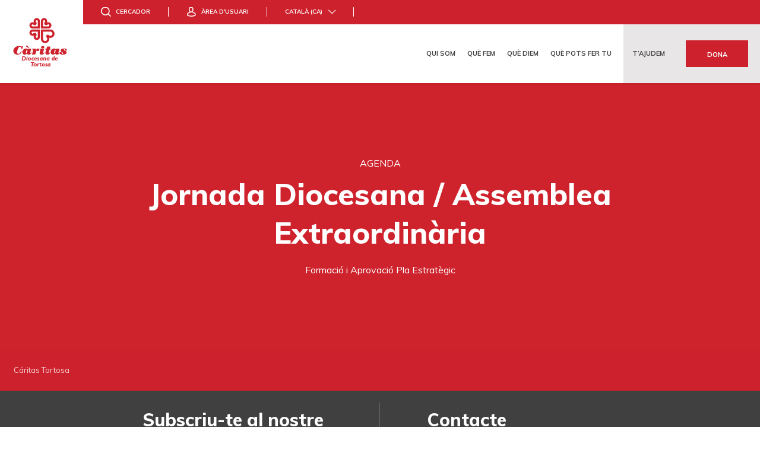

--- FILE ---
content_type: text/html; charset=UTF-8
request_url: https://caritastortosa.org/agenda/jornada-diocesana-assemblea-extraordinaria/
body_size: 26520
content:
<!doctype html>
<html lang="ca" class="no-js">
<head><meta charset="UTF-8"><script>if(navigator.userAgent.match(/MSIE|Internet Explorer/i)||navigator.userAgent.match(/Trident\/7\..*?rv:11/i)){var href=document.location.href;if(!href.match(/[?&]nowprocket/)){if(href.indexOf("?")==-1){if(href.indexOf("#")==-1){document.location.href=href+"?nowprocket=1"}else{document.location.href=href.replace("#","?nowprocket=1#")}}else{if(href.indexOf("#")==-1){document.location.href=href+"&nowprocket=1"}else{document.location.href=href.replace("#","&nowprocket=1#")}}}}</script><script>(()=>{class RocketLazyLoadScripts{constructor(){this.v="1.2.6",this.triggerEvents=["keydown","mousedown","mousemove","touchmove","touchstart","touchend","wheel"],this.userEventHandler=this.t.bind(this),this.touchStartHandler=this.i.bind(this),this.touchMoveHandler=this.o.bind(this),this.touchEndHandler=this.h.bind(this),this.clickHandler=this.u.bind(this),this.interceptedClicks=[],this.interceptedClickListeners=[],this.l(this),window.addEventListener("pageshow",(t=>{this.persisted=t.persisted,this.everythingLoaded&&this.m()})),this.CSPIssue=sessionStorage.getItem("rocketCSPIssue"),document.addEventListener("securitypolicyviolation",(t=>{this.CSPIssue||"script-src-elem"!==t.violatedDirective||"data"!==t.blockedURI||(this.CSPIssue=!0,sessionStorage.setItem("rocketCSPIssue",!0))})),document.addEventListener("DOMContentLoaded",(()=>{this.k()})),this.delayedScripts={normal:[],async:[],defer:[]},this.trash=[],this.allJQueries=[]}p(t){document.hidden?t.t():(this.triggerEvents.forEach((e=>window.addEventListener(e,t.userEventHandler,{passive:!0}))),window.addEventListener("touchstart",t.touchStartHandler,{passive:!0}),window.addEventListener("mousedown",t.touchStartHandler),document.addEventListener("visibilitychange",t.userEventHandler))}_(){this.triggerEvents.forEach((t=>window.removeEventListener(t,this.userEventHandler,{passive:!0}))),document.removeEventListener("visibilitychange",this.userEventHandler)}i(t){"HTML"!==t.target.tagName&&(window.addEventListener("touchend",this.touchEndHandler),window.addEventListener("mouseup",this.touchEndHandler),window.addEventListener("touchmove",this.touchMoveHandler,{passive:!0}),window.addEventListener("mousemove",this.touchMoveHandler),t.target.addEventListener("click",this.clickHandler),this.L(t.target,!0),this.S(t.target,"onclick","rocket-onclick"),this.C())}o(t){window.removeEventListener("touchend",this.touchEndHandler),window.removeEventListener("mouseup",this.touchEndHandler),window.removeEventListener("touchmove",this.touchMoveHandler,{passive:!0}),window.removeEventListener("mousemove",this.touchMoveHandler),t.target.removeEventListener("click",this.clickHandler),this.L(t.target,!1),this.S(t.target,"rocket-onclick","onclick"),this.M()}h(){window.removeEventListener("touchend",this.touchEndHandler),window.removeEventListener("mouseup",this.touchEndHandler),window.removeEventListener("touchmove",this.touchMoveHandler,{passive:!0}),window.removeEventListener("mousemove",this.touchMoveHandler)}u(t){t.target.removeEventListener("click",this.clickHandler),this.L(t.target,!1),this.S(t.target,"rocket-onclick","onclick"),this.interceptedClicks.push(t),t.preventDefault(),t.stopPropagation(),t.stopImmediatePropagation(),this.M()}O(){window.removeEventListener("touchstart",this.touchStartHandler,{passive:!0}),window.removeEventListener("mousedown",this.touchStartHandler),this.interceptedClicks.forEach((t=>{t.target.dispatchEvent(new MouseEvent("click",{view:t.view,bubbles:!0,cancelable:!0}))}))}l(t){EventTarget.prototype.addEventListenerWPRocketBase=EventTarget.prototype.addEventListener,EventTarget.prototype.addEventListener=function(e,i,o){"click"!==e||t.windowLoaded||i===t.clickHandler||t.interceptedClickListeners.push({target:this,func:i,options:o}),(this||window).addEventListenerWPRocketBase(e,i,o)}}L(t,e){this.interceptedClickListeners.forEach((i=>{i.target===t&&(e?t.removeEventListener("click",i.func,i.options):t.addEventListener("click",i.func,i.options))})),t.parentNode!==document.documentElement&&this.L(t.parentNode,e)}D(){return new Promise((t=>{this.P?this.M=t:t()}))}C(){this.P=!0}M(){this.P=!1}S(t,e,i){t.hasAttribute&&t.hasAttribute(e)&&(event.target.setAttribute(i,event.target.getAttribute(e)),event.target.removeAttribute(e))}t(){this._(this),"loading"===document.readyState?document.addEventListener("DOMContentLoaded",this.R.bind(this)):this.R()}k(){let t=[];document.querySelectorAll("script[type=rocketlazyloadscript][data-rocket-src]").forEach((e=>{let i=e.getAttribute("data-rocket-src");if(i&&!i.startsWith("data:")){0===i.indexOf("//")&&(i=location.protocol+i);try{const o=new URL(i).origin;o!==location.origin&&t.push({src:o,crossOrigin:e.crossOrigin||"module"===e.getAttribute("data-rocket-type")})}catch(t){}}})),t=[...new Map(t.map((t=>[JSON.stringify(t),t]))).values()],this.T(t,"preconnect")}async R(){this.lastBreath=Date.now(),this.j(this),this.F(this),this.I(),this.W(),this.q(),await this.A(this.delayedScripts.normal),await this.A(this.delayedScripts.defer),await this.A(this.delayedScripts.async);try{await this.U(),await this.H(this),await this.J()}catch(t){console.error(t)}window.dispatchEvent(new Event("rocket-allScriptsLoaded")),this.everythingLoaded=!0,this.D().then((()=>{this.O()})),this.N()}W(){document.querySelectorAll("script[type=rocketlazyloadscript]").forEach((t=>{t.hasAttribute("data-rocket-src")?t.hasAttribute("async")&&!1!==t.async?this.delayedScripts.async.push(t):t.hasAttribute("defer")&&!1!==t.defer||"module"===t.getAttribute("data-rocket-type")?this.delayedScripts.defer.push(t):this.delayedScripts.normal.push(t):this.delayedScripts.normal.push(t)}))}async B(t){if(await this.G(),!0!==t.noModule||!("noModule"in HTMLScriptElement.prototype))return new Promise((e=>{let i;function o(){(i||t).setAttribute("data-rocket-status","executed"),e()}try{if(navigator.userAgent.indexOf("Firefox/")>0||""===navigator.vendor||this.CSPIssue)i=document.createElement("script"),[...t.attributes].forEach((t=>{let e=t.nodeName;"type"!==e&&("data-rocket-type"===e&&(e="type"),"data-rocket-src"===e&&(e="src"),i.setAttribute(e,t.nodeValue))})),t.text&&(i.text=t.text),i.hasAttribute("src")?(i.addEventListener("load",o),i.addEventListener("error",(function(){i.setAttribute("data-rocket-status","failed-network"),e()})),setTimeout((()=>{i.isConnected||e()}),1)):(i.text=t.text,o()),t.parentNode.replaceChild(i,t);else{const i=t.getAttribute("data-rocket-type"),s=t.getAttribute("data-rocket-src");i?(t.type=i,t.removeAttribute("data-rocket-type")):t.removeAttribute("type"),t.addEventListener("load",o),t.addEventListener("error",(i=>{this.CSPIssue&&i.target.src.startsWith("data:")?(console.log("WPRocket: data-uri blocked by CSP -> fallback"),t.removeAttribute("src"),this.B(t).then(e)):(t.setAttribute("data-rocket-status","failed-network"),e())})),s?(t.removeAttribute("data-rocket-src"),t.src=s):t.src="data:text/javascript;base64,"+window.btoa(unescape(encodeURIComponent(t.text)))}}catch(i){t.setAttribute("data-rocket-status","failed-transform"),e()}}));t.setAttribute("data-rocket-status","skipped")}async A(t){const e=t.shift();return e&&e.isConnected?(await this.B(e),this.A(t)):Promise.resolve()}q(){this.T([...this.delayedScripts.normal,...this.delayedScripts.defer,...this.delayedScripts.async],"preload")}T(t,e){var i=document.createDocumentFragment();t.forEach((t=>{const o=t.getAttribute&&t.getAttribute("data-rocket-src")||t.src;if(o&&!o.startsWith("data:")){const s=document.createElement("link");s.href=o,s.rel=e,"preconnect"!==e&&(s.as="script"),t.getAttribute&&"module"===t.getAttribute("data-rocket-type")&&(s.crossOrigin=!0),t.crossOrigin&&(s.crossOrigin=t.crossOrigin),t.integrity&&(s.integrity=t.integrity),i.appendChild(s),this.trash.push(s)}})),document.head.appendChild(i)}j(t){let e={};function i(i,o){return e[o].eventsToRewrite.indexOf(i)>=0&&!t.everythingLoaded?"rocket-"+i:i}function o(t,o){!function(t){e[t]||(e[t]={originalFunctions:{add:t.addEventListener,remove:t.removeEventListener},eventsToRewrite:[]},t.addEventListener=function(){arguments[0]=i(arguments[0],t),e[t].originalFunctions.add.apply(t,arguments)},t.removeEventListener=function(){arguments[0]=i(arguments[0],t),e[t].originalFunctions.remove.apply(t,arguments)})}(t),e[t].eventsToRewrite.push(o)}function s(e,i){let o=e[i];e[i]=null,Object.defineProperty(e,i,{get:()=>o||function(){},set(s){t.everythingLoaded?o=s:e["rocket"+i]=o=s}})}o(document,"DOMContentLoaded"),o(window,"DOMContentLoaded"),o(window,"load"),o(window,"pageshow"),o(document,"readystatechange"),s(document,"onreadystatechange"),s(window,"onload"),s(window,"onpageshow");try{Object.defineProperty(document,"readyState",{get:()=>t.rocketReadyState,set(e){t.rocketReadyState=e},configurable:!0}),document.readyState="loading"}catch(t){console.log("WPRocket DJE readyState conflict, bypassing")}}F(t){let e;function i(e){return t.everythingLoaded?e:e.split(" ").map((t=>"load"===t||0===t.indexOf("load.")?"rocket-jquery-load":t)).join(" ")}function o(o){function s(t){const e=o.fn[t];o.fn[t]=o.fn.init.prototype[t]=function(){return this[0]===window&&("string"==typeof arguments[0]||arguments[0]instanceof String?arguments[0]=i(arguments[0]):"object"==typeof arguments[0]&&Object.keys(arguments[0]).forEach((t=>{const e=arguments[0][t];delete arguments[0][t],arguments[0][i(t)]=e}))),e.apply(this,arguments),this}}o&&o.fn&&!t.allJQueries.includes(o)&&(o.fn.ready=o.fn.init.prototype.ready=function(e){return t.domReadyFired?e.bind(document)(o):document.addEventListener("rocket-DOMContentLoaded",(()=>e.bind(document)(o))),o([])},s("on"),s("one"),t.allJQueries.push(o)),e=o}o(window.jQuery),Object.defineProperty(window,"jQuery",{get:()=>e,set(t){o(t)}})}async H(t){const e=document.querySelector("script[data-webpack]");e&&(await async function(){return new Promise((t=>{e.addEventListener("load",t),e.addEventListener("error",t)}))}(),await t.K(),await t.H(t))}async U(){this.domReadyFired=!0;try{document.readyState="interactive"}catch(t){}await this.G(),document.dispatchEvent(new Event("rocket-readystatechange")),await this.G(),document.rocketonreadystatechange&&document.rocketonreadystatechange(),await this.G(),document.dispatchEvent(new Event("rocket-DOMContentLoaded")),await this.G(),window.dispatchEvent(new Event("rocket-DOMContentLoaded"))}async J(){try{document.readyState="complete"}catch(t){}await this.G(),document.dispatchEvent(new Event("rocket-readystatechange")),await this.G(),document.rocketonreadystatechange&&document.rocketonreadystatechange(),await this.G(),window.dispatchEvent(new Event("rocket-load")),await this.G(),window.rocketonload&&window.rocketonload(),await this.G(),this.allJQueries.forEach((t=>t(window).trigger("rocket-jquery-load"))),await this.G();const t=new Event("rocket-pageshow");t.persisted=this.persisted,window.dispatchEvent(t),await this.G(),window.rocketonpageshow&&window.rocketonpageshow({persisted:this.persisted}),this.windowLoaded=!0}m(){document.onreadystatechange&&document.onreadystatechange(),window.onload&&window.onload(),window.onpageshow&&window.onpageshow({persisted:this.persisted})}I(){const t=new Map;document.write=document.writeln=function(e){const i=document.currentScript;i||console.error("WPRocket unable to document.write this: "+e);const o=document.createRange(),s=i.parentElement;let n=t.get(i);void 0===n&&(n=i.nextSibling,t.set(i,n));const c=document.createDocumentFragment();o.setStart(c,0),c.appendChild(o.createContextualFragment(e)),s.insertBefore(c,n)}}async G(){Date.now()-this.lastBreath>45&&(await this.K(),this.lastBreath=Date.now())}async K(){return document.hidden?new Promise((t=>setTimeout(t))):new Promise((t=>requestAnimationFrame(t)))}N(){this.trash.forEach((t=>t.remove()))}static run(){const t=new RocketLazyLoadScripts;t.p(t)}}RocketLazyLoadScripts.run()})();</script>
    
    <title>Jornada Diocesana / Assemblea Extraordinària - Cáritas Tortosa</title>
    <meta http-equiv="X-UA-Compatible" content="IE=edge,chrome=1">
    <meta name="viewport" content="width=device-width, initial-scale=1, maximum-scale=2.5">

    <!-- Inicialización del dataLayer -->
    <script type="rocketlazyloadscript">
        window.dataLayer = window.dataLayer || [];
    </script>

    
    
    <meta name='robots' content='index, follow, max-image-preview:large, max-snippet:-1, max-video-preview:-1' />
	<style>img:is([sizes="auto" i], [sizes^="auto," i]) { contain-intrinsic-size: 3000px 1500px }</style>
	<link rel="alternate" hreflang="es" href="https://caritastortosa.org/es/agenda/jornada-diocesana-assemblea-extraordinaria/" />
<link rel="alternate" hreflang="ca" href="https://caritastortosa.org/agenda/jornada-diocesana-assemblea-extraordinaria/" />
<link rel="alternate" hreflang="x-default" href="https://caritastortosa.org/agenda/jornada-diocesana-assemblea-extraordinaria/" />

<!-- Google Tag Manager for WordPress by gtm4wp.com -->
<script data-cfasync="false" data-pagespeed-no-defer>
	var gtm4wp_datalayer_name = "dataLayer";
	var dataLayer = dataLayer || [];
</script>
<!-- End Google Tag Manager for WordPress by gtm4wp.com -->
	<!-- This site is optimized with the Yoast SEO plugin v26.4 - https://yoast.com/wordpress/plugins/seo/ -->
	<link rel="canonical" href="https://caritastortosa.org/agenda/jornada-diocesana-assemblea-extraordinaria/" />
	<meta property="og:locale" content="ca_ES" />
	<meta property="og:type" content="article" />
	<meta property="og:title" content="Jornada Diocesana / Assemblea Extraordinària - Cáritas Tortosa" />
	<meta property="og:description" content="Formació i Aprovació Pla Estratègic" />
	<meta property="og:url" content="https://caritastortosa.org/agenda/jornada-diocesana-assemblea-extraordinaria/" />
	<meta property="og:site_name" content="Cáritas Tortosa" />
	<meta property="article:modified_time" content="2023-10-18T09:16:24+00:00" />
	<meta name="twitter:card" content="summary_large_image" />
	<script type="application/ld+json" class="yoast-schema-graph">{"@context":"https://schema.org","@graph":[{"@type":"WebPage","@id":"https://caritastortosa.org/agenda/jornada-diocesana-assemblea-extraordinaria/","url":"https://caritastortosa.org/agenda/jornada-diocesana-assemblea-extraordinaria/","name":"Jornada Diocesana / Assemblea Extraordinària - Cáritas Tortosa","isPartOf":{"@id":"https://caritastortosa.org/#website"},"datePublished":"2023-09-21T08:18:51+00:00","dateModified":"2023-10-18T09:16:24+00:00","breadcrumb":{"@id":"https://caritastortosa.org/agenda/jornada-diocesana-assemblea-extraordinaria/#breadcrumb"},"inLanguage":"ca","potentialAction":[{"@type":"ReadAction","target":["https://caritastortosa.org/agenda/jornada-diocesana-assemblea-extraordinaria/"]}]},{"@type":"BreadcrumbList","@id":"https://caritastortosa.org/agenda/jornada-diocesana-assemblea-extraordinaria/#breadcrumb","itemListElement":[{"@type":"ListItem","position":1,"name":"Portada","item":"https://caritastortosa.org/"},{"@type":"ListItem","position":2,"name":"Jornada Diocesana / Assemblea Extraordinària"}]},{"@type":"WebSite","@id":"https://caritastortosa.org/#website","url":"https://caritastortosa.org/","name":"Cáritas Tortosa","description":"Programas de Desarrollo Social","potentialAction":[{"@type":"SearchAction","target":{"@type":"EntryPoint","urlTemplate":"https://caritastortosa.org/?s={search_term_string}"},"query-input":{"@type":"PropertyValueSpecification","valueRequired":true,"valueName":"search_term_string"}}],"inLanguage":"ca"}]}</script>
	<!-- / Yoast SEO plugin. -->


<link rel='dns-prefetch' href='//cdn.jsdelivr.net' />
<link rel='dns-prefetch' href='//www.google.com' />
<link rel='dns-prefetch' href='//www.youtube.com' />

<link rel='stylesheet' id='acf-global-css' href='https://caritastortosa.org/main-files/plugins/advanced-custom-fields-pro/assets/css/acf-global.css?ver=5.7.13' media='all' />
<link rel='stylesheet' id='acf-custom_relationship-style-css' href='https://caritastortosa.org/main-files/plugins/101-custom_relationship/assets/css/input.css?ver=1.0.0' media='all' />
<link rel='stylesheet' id='wp-block-library-css' href='https://caritastortosa.org/wp-includes/css/dist/block-library/style.min.css?ver=6.7.2' media='all' />
<link rel='stylesheet' id='wc-blocks-vendors-style-css' href='https://caritastortosa.org/main-files/plugins/woocommerce/packages/woocommerce-blocks/build/wc-blocks-vendors-style.css?ver=6.5.2' media='all' />
<link rel='stylesheet' id='wc-blocks-style-css' href='https://caritastortosa.org/main-files/plugins/woocommerce/packages/woocommerce-blocks/build/wc-blocks-style.css?ver=6.5.2' media='all' />
<style id='classic-theme-styles-inline-css' type='text/css'>
/*! This file is auto-generated */
.wp-block-button__link{color:#fff;background-color:#32373c;border-radius:9999px;box-shadow:none;text-decoration:none;padding:calc(.667em + 2px) calc(1.333em + 2px);font-size:1.125em}.wp-block-file__button{background:#32373c;color:#fff;text-decoration:none}
</style>
<style id='global-styles-inline-css' type='text/css'>
:root{--wp--preset--aspect-ratio--square: 1;--wp--preset--aspect-ratio--4-3: 4/3;--wp--preset--aspect-ratio--3-4: 3/4;--wp--preset--aspect-ratio--3-2: 3/2;--wp--preset--aspect-ratio--2-3: 2/3;--wp--preset--aspect-ratio--16-9: 16/9;--wp--preset--aspect-ratio--9-16: 9/16;--wp--preset--color--black: #000000;--wp--preset--color--cyan-bluish-gray: #abb8c3;--wp--preset--color--white: #ffffff;--wp--preset--color--pale-pink: #f78da7;--wp--preset--color--vivid-red: #cf2e2e;--wp--preset--color--luminous-vivid-orange: #ff6900;--wp--preset--color--luminous-vivid-amber: #fcb900;--wp--preset--color--light-green-cyan: #7bdcb5;--wp--preset--color--vivid-green-cyan: #00d084;--wp--preset--color--pale-cyan-blue: #8ed1fc;--wp--preset--color--vivid-cyan-blue: #0693e3;--wp--preset--color--vivid-purple: #9b51e0;--wp--preset--gradient--vivid-cyan-blue-to-vivid-purple: linear-gradient(135deg,rgba(6,147,227,1) 0%,rgb(155,81,224) 100%);--wp--preset--gradient--light-green-cyan-to-vivid-green-cyan: linear-gradient(135deg,rgb(122,220,180) 0%,rgb(0,208,130) 100%);--wp--preset--gradient--luminous-vivid-amber-to-luminous-vivid-orange: linear-gradient(135deg,rgba(252,185,0,1) 0%,rgba(255,105,0,1) 100%);--wp--preset--gradient--luminous-vivid-orange-to-vivid-red: linear-gradient(135deg,rgba(255,105,0,1) 0%,rgb(207,46,46) 100%);--wp--preset--gradient--very-light-gray-to-cyan-bluish-gray: linear-gradient(135deg,rgb(238,238,238) 0%,rgb(169,184,195) 100%);--wp--preset--gradient--cool-to-warm-spectrum: linear-gradient(135deg,rgb(74,234,220) 0%,rgb(151,120,209) 20%,rgb(207,42,186) 40%,rgb(238,44,130) 60%,rgb(251,105,98) 80%,rgb(254,248,76) 100%);--wp--preset--gradient--blush-light-purple: linear-gradient(135deg,rgb(255,206,236) 0%,rgb(152,150,240) 100%);--wp--preset--gradient--blush-bordeaux: linear-gradient(135deg,rgb(254,205,165) 0%,rgb(254,45,45) 50%,rgb(107,0,62) 100%);--wp--preset--gradient--luminous-dusk: linear-gradient(135deg,rgb(255,203,112) 0%,rgb(199,81,192) 50%,rgb(65,88,208) 100%);--wp--preset--gradient--pale-ocean: linear-gradient(135deg,rgb(255,245,203) 0%,rgb(182,227,212) 50%,rgb(51,167,181) 100%);--wp--preset--gradient--electric-grass: linear-gradient(135deg,rgb(202,248,128) 0%,rgb(113,206,126) 100%);--wp--preset--gradient--midnight: linear-gradient(135deg,rgb(2,3,129) 0%,rgb(40,116,252) 100%);--wp--preset--font-size--small: 13px;--wp--preset--font-size--medium: 20px;--wp--preset--font-size--large: 36px;--wp--preset--font-size--x-large: 42px;--wp--preset--spacing--20: 0.44rem;--wp--preset--spacing--30: 0.67rem;--wp--preset--spacing--40: 1rem;--wp--preset--spacing--50: 1.5rem;--wp--preset--spacing--60: 2.25rem;--wp--preset--spacing--70: 3.38rem;--wp--preset--spacing--80: 5.06rem;--wp--preset--shadow--natural: 6px 6px 9px rgba(0, 0, 0, 0.2);--wp--preset--shadow--deep: 12px 12px 50px rgba(0, 0, 0, 0.4);--wp--preset--shadow--sharp: 6px 6px 0px rgba(0, 0, 0, 0.2);--wp--preset--shadow--outlined: 6px 6px 0px -3px rgba(255, 255, 255, 1), 6px 6px rgba(0, 0, 0, 1);--wp--preset--shadow--crisp: 6px 6px 0px rgba(0, 0, 0, 1);}:where(.is-layout-flex){gap: 0.5em;}:where(.is-layout-grid){gap: 0.5em;}body .is-layout-flex{display: flex;}.is-layout-flex{flex-wrap: wrap;align-items: center;}.is-layout-flex > :is(*, div){margin: 0;}body .is-layout-grid{display: grid;}.is-layout-grid > :is(*, div){margin: 0;}:where(.wp-block-columns.is-layout-flex){gap: 2em;}:where(.wp-block-columns.is-layout-grid){gap: 2em;}:where(.wp-block-post-template.is-layout-flex){gap: 1.25em;}:where(.wp-block-post-template.is-layout-grid){gap: 1.25em;}.has-black-color{color: var(--wp--preset--color--black) !important;}.has-cyan-bluish-gray-color{color: var(--wp--preset--color--cyan-bluish-gray) !important;}.has-white-color{color: var(--wp--preset--color--white) !important;}.has-pale-pink-color{color: var(--wp--preset--color--pale-pink) !important;}.has-vivid-red-color{color: var(--wp--preset--color--vivid-red) !important;}.has-luminous-vivid-orange-color{color: var(--wp--preset--color--luminous-vivid-orange) !important;}.has-luminous-vivid-amber-color{color: var(--wp--preset--color--luminous-vivid-amber) !important;}.has-light-green-cyan-color{color: var(--wp--preset--color--light-green-cyan) !important;}.has-vivid-green-cyan-color{color: var(--wp--preset--color--vivid-green-cyan) !important;}.has-pale-cyan-blue-color{color: var(--wp--preset--color--pale-cyan-blue) !important;}.has-vivid-cyan-blue-color{color: var(--wp--preset--color--vivid-cyan-blue) !important;}.has-vivid-purple-color{color: var(--wp--preset--color--vivid-purple) !important;}.has-black-background-color{background-color: var(--wp--preset--color--black) !important;}.has-cyan-bluish-gray-background-color{background-color: var(--wp--preset--color--cyan-bluish-gray) !important;}.has-white-background-color{background-color: var(--wp--preset--color--white) !important;}.has-pale-pink-background-color{background-color: var(--wp--preset--color--pale-pink) !important;}.has-vivid-red-background-color{background-color: var(--wp--preset--color--vivid-red) !important;}.has-luminous-vivid-orange-background-color{background-color: var(--wp--preset--color--luminous-vivid-orange) !important;}.has-luminous-vivid-amber-background-color{background-color: var(--wp--preset--color--luminous-vivid-amber) !important;}.has-light-green-cyan-background-color{background-color: var(--wp--preset--color--light-green-cyan) !important;}.has-vivid-green-cyan-background-color{background-color: var(--wp--preset--color--vivid-green-cyan) !important;}.has-pale-cyan-blue-background-color{background-color: var(--wp--preset--color--pale-cyan-blue) !important;}.has-vivid-cyan-blue-background-color{background-color: var(--wp--preset--color--vivid-cyan-blue) !important;}.has-vivid-purple-background-color{background-color: var(--wp--preset--color--vivid-purple) !important;}.has-black-border-color{border-color: var(--wp--preset--color--black) !important;}.has-cyan-bluish-gray-border-color{border-color: var(--wp--preset--color--cyan-bluish-gray) !important;}.has-white-border-color{border-color: var(--wp--preset--color--white) !important;}.has-pale-pink-border-color{border-color: var(--wp--preset--color--pale-pink) !important;}.has-vivid-red-border-color{border-color: var(--wp--preset--color--vivid-red) !important;}.has-luminous-vivid-orange-border-color{border-color: var(--wp--preset--color--luminous-vivid-orange) !important;}.has-luminous-vivid-amber-border-color{border-color: var(--wp--preset--color--luminous-vivid-amber) !important;}.has-light-green-cyan-border-color{border-color: var(--wp--preset--color--light-green-cyan) !important;}.has-vivid-green-cyan-border-color{border-color: var(--wp--preset--color--vivid-green-cyan) !important;}.has-pale-cyan-blue-border-color{border-color: var(--wp--preset--color--pale-cyan-blue) !important;}.has-vivid-cyan-blue-border-color{border-color: var(--wp--preset--color--vivid-cyan-blue) !important;}.has-vivid-purple-border-color{border-color: var(--wp--preset--color--vivid-purple) !important;}.has-vivid-cyan-blue-to-vivid-purple-gradient-background{background: var(--wp--preset--gradient--vivid-cyan-blue-to-vivid-purple) !important;}.has-light-green-cyan-to-vivid-green-cyan-gradient-background{background: var(--wp--preset--gradient--light-green-cyan-to-vivid-green-cyan) !important;}.has-luminous-vivid-amber-to-luminous-vivid-orange-gradient-background{background: var(--wp--preset--gradient--luminous-vivid-amber-to-luminous-vivid-orange) !important;}.has-luminous-vivid-orange-to-vivid-red-gradient-background{background: var(--wp--preset--gradient--luminous-vivid-orange-to-vivid-red) !important;}.has-very-light-gray-to-cyan-bluish-gray-gradient-background{background: var(--wp--preset--gradient--very-light-gray-to-cyan-bluish-gray) !important;}.has-cool-to-warm-spectrum-gradient-background{background: var(--wp--preset--gradient--cool-to-warm-spectrum) !important;}.has-blush-light-purple-gradient-background{background: var(--wp--preset--gradient--blush-light-purple) !important;}.has-blush-bordeaux-gradient-background{background: var(--wp--preset--gradient--blush-bordeaux) !important;}.has-luminous-dusk-gradient-background{background: var(--wp--preset--gradient--luminous-dusk) !important;}.has-pale-ocean-gradient-background{background: var(--wp--preset--gradient--pale-ocean) !important;}.has-electric-grass-gradient-background{background: var(--wp--preset--gradient--electric-grass) !important;}.has-midnight-gradient-background{background: var(--wp--preset--gradient--midnight) !important;}.has-small-font-size{font-size: var(--wp--preset--font-size--small) !important;}.has-medium-font-size{font-size: var(--wp--preset--font-size--medium) !important;}.has-large-font-size{font-size: var(--wp--preset--font-size--large) !important;}.has-x-large-font-size{font-size: var(--wp--preset--font-size--x-large) !important;}
:where(.wp-block-post-template.is-layout-flex){gap: 1.25em;}:where(.wp-block-post-template.is-layout-grid){gap: 1.25em;}
:where(.wp-block-columns.is-layout-flex){gap: 2em;}:where(.wp-block-columns.is-layout-grid){gap: 2em;}
:root :where(.wp-block-pullquote){font-size: 1.5em;line-height: 1.6;}
</style>
<link rel='stylesheet' id='select2css-css' href='https://cdn.jsdelivr.net/npm/select2@4.1.0-rc.0/dist/css/select2.min.css?ver=1.0' media='all' />
<link rel='stylesheet' id='shopping-css' href='https://caritastortosa.org/main-files/plugins/101-caritas-shopping/static/css/main.css?ver=6.7.2' media='all' />
<link rel='stylesheet' id='woocommerce-layout-css' href='https://caritastortosa.org/main-files/plugins/woocommerce/assets/css/woocommerce-layout.css?ver=6.1.2' media='all' />
<link rel='stylesheet' id='woocommerce-smallscreen-css' href='https://caritastortosa.org/main-files/plugins/woocommerce/assets/css/woocommerce-smallscreen.css?ver=6.1.2' media='only screen and (max-width: 768px)' />
<link rel='stylesheet' id='woocommerce-general-css' href='https://caritastortosa.org/main-files/plugins/woocommerce/assets/css/woocommerce.css?ver=6.1.2' media='all' />
<style id='woocommerce-inline-inline-css' type='text/css'>
.woocommerce form .form-row .required { visibility: visible; }
</style>
<link rel='stylesheet' id='cmplz-general-css' href='https://caritastortosa.org/main-files/plugins/complianz-gdpr/assets/css/cookieblocker.min.css?ver=1763720586' media='all' />
<link rel='stylesheet' id='woocommerce-nyp-css' href='https://caritastortosa.org/main-files/plugins/woocommerce-name-your-price/assets/css/name-your-price.css?ver=2.10.0' media='all' />
<link rel='stylesheet' id='iconscss-css' href='https://caritastortosa.org/main-files/themes/101wp-child/static/icons/caritas/styles.css?ver=6.7.2' media='all' />
<link rel='stylesheet' id='uniformjs-css' href='https://caritastortosa.org/main-files/themes/101wp-child/static/libs/uniformjs/uniform.default.min.css?ver=6.7.2' media='all' />
<link rel='stylesheet' id='common-styles-css' href='https://caritastortosa.org/main-files/themes/101wp/static/css/common-build.css?ver=1.0.0' media='all' />
<link rel='stylesheet' id='common-child-styles-css' href='https://caritastortosa.org/main-files/themes/101wp-child/static/css/common-build.css?ver=1.0.0' media='all' />
<link rel='stylesheet' id='owl-slider.css-css' href='https://caritastortosa.org/main-files/themes/101wp-child/static/libs/owl-carousel/assets/owl.carousel.css?ver=1.0.0' media='all' />
<link rel='stylesheet' id='jquery-ui-css' href='https://caritastortosa.org/main-files/themes/101wp-child/static/libs/jqueryui/jquery-ui.css?ver=1.0.0' media='all' />
<link rel='stylesheet' id='accordion-box-css' href='https://caritastortosa.org/main-files/themes/101wp-child/modules/accordion-box/accordion-box-build.css?ver=1.0.0' media='all' />
<link rel='stylesheet' id='calendar-css' href='https://caritastortosa.org/main-files/themes/101wp-child/modules/calendar/calendar-build.css?ver=1.0.0' media='all' />
<link rel='stylesheet' id='caritas-collections-css' href='https://caritastortosa.org/main-files/themes/101wp-child/modules/caritas-collections/caritas-collections-build.css?ver=1.0.0' media='all' />
<link rel='stylesheet' id='caritas-slider-css' href='https://caritastortosa.org/main-files/themes/101wp-child/modules/caritas-slider/caritas-slider-build.css?ver=1.0.0' media='all' />
<link rel='stylesheet' id='date-css' href='https://caritastortosa.org/main-files/themes/101wp-child/modules/date/date-build.css?ver=1.0.0' media='all' />
<link rel='stylesheet' id='donacion-rapida-css' href='https://caritastortosa.org/main-files/themes/101wp-child/modules/donacion-rapida/donacion-rapida-build.css?ver=1.0.0' media='all' />
<link rel='stylesheet' id='dynamic-content-css' href='https://caritastortosa.org/main-files/themes/101wp-child/modules/dynamic-content/dynamic-content-build.css?ver=1.0.0' media='all' />
<link rel='stylesheet' id='footer-css' href='https://caritastortosa.org/main-files/themes/101wp-child/modules/footer/footer-build.css?ver=1.0.0' media='all' />
<link rel='stylesheet' id='form-css' href='https://caritastortosa.org/main-files/themes/101wp-child/modules/form/form-build.css?ver=1.0.0' media='all' />
<link rel='stylesheet' id='labels-css' href='https://caritastortosa.org/main-files/themes/101wp-child/modules/labels/labels-build.css?ver=1.0.0' media='all' />
<link rel='stylesheet' id='map-css' href='https://caritastortosa.org/main-files/themes/101wp-child/modules/map/map-build.css?ver=1.0.0' media='all' />
<link rel='stylesheet' id='menu-css' href='https://caritastortosa.org/main-files/themes/101wp-child/modules/menu/menu-build.css?ver=1.0.0' media='all' />
<link rel='stylesheet' id='page-title-css' href='https://caritastortosa.org/main-files/themes/101wp-child/modules/page-title/page-title-build.css?ver=1.0.0' media='all' />
<link rel='stylesheet' id='separator-css' href='https://caritastortosa.org/main-files/themes/101wp-child/modules/separator/separator-build.css?ver=1.0.0' media='all' />
<link rel='stylesheet' id='slider-css' href='https://caritastortosa.org/main-files/themes/101wp-child/modules/slider/slider-build.css?ver=1.0.0' media='all' />
<link rel='stylesheet' id='social-css' href='https://caritastortosa.org/main-files/themes/101wp-child/modules/social/social-build.css?ver=1.0.0' media='all' />
<link rel='stylesheet' id='static-content-css' href='https://caritastortosa.org/main-files/themes/101wp-child/modules/static-content/static-content-build.css?ver=1.0.0' media='all' />
<link rel='stylesheet' id='tabs-box-css' href='https://caritastortosa.org/main-files/themes/101wp-child/modules/tabs-box/tabs-box-build.css?ver=1.0.0' media='all' />
<link rel='stylesheet' id='title-css' href='https://caritastortosa.org/main-files/themes/101wp-child/modules/title/title-build.css?ver=1.0.0' media='all' />
<link rel='stylesheet' id='togglebox-css' href='https://caritastortosa.org/main-files/themes/101wp-child/modules/togglebox/togglebox-build.css?ver=1.0.0' media='all' />
<link rel='stylesheet' id='video-css' href='https://caritastortosa.org/main-files/themes/101wp-child/modules/video/video-build.css?ver=1.0.0' media='all' />
<link rel='stylesheet' id='video-phoenix-css' href='https://caritastortosa.org/main-files/themes/101wp-child/modules/video-phoenix/video-phoenix-build.css?ver=1.0.0' media='all' />
<link rel='stylesheet' id='accordion-css' href='https://caritastortosa.org/main-files/themes/101wp/modules/accordion/accordion-build.css?ver=1.0.0' media='all' />
<link rel='stylesheet' id='audio-css' href='https://caritastortosa.org/main-files/themes/101wp/modules/audio/audio-build.css?ver=1.0.0' media='all' />
<link rel='stylesheet' id='banner-css' href='https://caritastortosa.org/main-files/themes/101wp/modules/banner/banner-build.css?ver=1.0.0' media='all' />
<link rel='stylesheet' id='breadcrumb-css' href='https://caritastortosa.org/main-files/themes/101wp/modules/breadcrumb/breadcrumb-build.css?ver=1.0.0' media='all' />
<link rel='stylesheet' id='cookies-alert-css' href='https://caritastortosa.org/main-files/themes/101wp/modules/cookies-alert/cookies-alert-build.css?ver=1.0.0' media='all' />
<link rel='stylesheet' id='flexboxes-css' href='https://caritastortosa.org/main-files/themes/101wp/modules/flexboxes/flexboxes-build.css?ver=1.0.0' media='all' />
<link rel='stylesheet' id='image-css' href='https://caritastortosa.org/main-files/themes/101wp/modules/image/image-build.css?ver=1.0.0' media='all' />
<link rel='stylesheet' id='imagegrid-css' href='https://caritastortosa.org/main-files/themes/101wp/modules/imagegrid/imagegrid-build.css?ver=1.0.0' media='all' />
<link rel='stylesheet' id='multislide-css' href='https://caritastortosa.org/main-files/themes/101wp/modules/multislide/multislide-build.css?ver=1.0.0' media='all' />
<link rel='stylesheet' id='slider-horizontal-vertical-css' href='https://caritastortosa.org/main-files/themes/101wp/modules/slider-horizontal-vertical/slider-horizontal-vertical-build.css?ver=1.0.0' media='all' />
<link rel='stylesheet' id='textwithform-css' href='https://caritastortosa.org/main-files/themes/101wp/modules/textwithform/textwithform-build.css?ver=1.0.0' media='all' />
<link rel='stylesheet' id='slick-local-css-css' href='https://caritastortosa.org/main-files/themes/101wp-child/static/libs/slick/slick.css?ver=1.6.0' media='all' />
<link rel='stylesheet' id='slick-local-theme-css-css' href='https://caritastortosa.org/main-files/themes/101wp-child/static/libs/slick/slick-theme.css?ver=1.6.0' media='all' />
<script type="rocketlazyloadscript" data-rocket-type="text/javascript" data-rocket-src="https://caritastortosa.org/wp-includes/js/jquery/jquery.min.js?ver=3.7.1" id="jquery-core-js"></script>
<script type="rocketlazyloadscript" data-rocket-type="text/javascript" data-rocket-src="https://caritastortosa.org/wp-includes/js/jquery/jquery-migrate.min.js?ver=3.4.1" id="jquery-migrate-js"></script>
<script type="rocketlazyloadscript" data-rocket-type="text/javascript" data-rocket-src="https://caritastortosa.org/wp-includes/js/jquery/ui/core.min.js?ver=1.13.3" id="jquery-ui-core-js"></script>
<script type="rocketlazyloadscript" data-rocket-type="text/javascript" data-rocket-src="https://caritastortosa.org/wp-includes/js/jquery/ui/mouse.min.js?ver=1.13.3" id="jquery-ui-mouse-js"></script>
<script type="rocketlazyloadscript" data-rocket-type="text/javascript" data-rocket-src="https://caritastortosa.org/wp-includes/js/jquery/ui/sortable.min.js?ver=1.13.3" id="jquery-ui-sortable-js"></script>
<script type="rocketlazyloadscript" data-rocket-type="text/javascript" data-rocket-src="https://caritastortosa.org/wp-includes/js/jquery/ui/resizable.min.js?ver=1.13.3" id="jquery-ui-resizable-js"></script>
<script type="text/javascript" id="acf-custom_relationship-script-js-extra">
/* <![CDATA[ */
var params = {"ajaxPath":"https:\/\/caritastortosa.org\/wp-admin\/admin-ajax.php"};
/* ]]> */
</script>
<script type="rocketlazyloadscript" data-rocket-type="text/javascript" data-rocket-src="https://caritastortosa.org/main-files/plugins/101-custom_relationship/assets/js/input.js?ver=1.0.0" id="acf-custom_relationship-script-js"></script>
<script type="text/javascript" id="wpml-cookie-js-extra">
/* <![CDATA[ */
var wpml_cookies = {"wp-wpml_current_language":{"value":"ca","expires":1,"path":"\/"}};
var wpml_cookies = {"wp-wpml_current_language":{"value":"ca","expires":1,"path":"\/"}};
/* ]]> */
</script>
<script type="rocketlazyloadscript" data-rocket-type="text/javascript" data-rocket-src="https://caritastortosa.org/main-files/plugins/sitepress-multilingual-cms/res/js/cookies/language-cookie.js?ver=485900" id="wpml-cookie-js" defer="defer" data-wp-strategy="defer"></script>
<script type="text/javascript" id="shopping-js-extra">
/* <![CDATA[ */
var donationsData = {"donationsUrl":"https:\/\/caritastortosa.org\/es\/dona\/","siteUrl":"https:\/\/caritastortosa.org"};
var params = {"url":"https:\/\/caritastortosa.org\/wp-admin\/admin-ajax.php","blog_url":"https:\/\/caritastortosa.org\/","blog_id":"42","get":"[]","recovery":"0","login":"0","translations":{"contrasena":"Has d\u2019omplir el camp amb la nova contrasenya","contrasena_saved":"Contrasenya desada.","contrasena_restore":"L\u2019enlla\u00e7 per restablir la contrasenya no \u00e9s v\u00e0lid. Si us plau, torna a generar-lo.","cookies_full":"El teu navegador no permet desar m\u00e9s galetes o est\u00e0s fent servir una navegaci\u00f3 privada. Si us plau, inicia una sessi\u00f3 des d\u2019un navegador que admeti galetes","please":"Si us plau","try_again":"Hi ha hagut un error. Si us plau, torna a intentar-ho","login_error":"No t\u2019hem pogut identificar. Si us plau, revisa els camps de correu electr\u00f2nic i contrasenya.","login_recovery":"Si us plau, omple el camp d\u2019email per recuperar la teva contrasenya.","poblation_select":"Si us plau, selecciona abans una poblaci\u00f3","shipping_costs":"Despeses d\u2019enviament"}};
/* ]]> */
</script>
<script type="rocketlazyloadscript" data-rocket-type="text/javascript" data-rocket-src="https://caritastortosa.org/main-files/plugins/101-caritas-shopping/static/js/main.js?ver=1.0.2" id="shopping-js"></script>
<script type="rocketlazyloadscript" data-rocket-type="text/javascript" data-rocket-src="https://caritastortosa.org/main-files/plugins/101-caritas-shopping/static/js/modernizr-custom.js?ver=1.0.0" id="modernizr-custom-js"></script>
<script data-service="google-recaptcha" data-category="marketing" type="text/plain" data-cmplz-src="//www.google.com/recaptcha/api.js?ver=1.0.0" id="google-captcha-js"></script>
<script type="rocketlazyloadscript" data-rocket-type="text/javascript" data-rocket-src="https://cdnjs.cloudflare.com/ajax/libs/PapaParse/5.1.0/papaparse.min.js?ver=1.0.0" id="papa-parse-js"></script>
<script type="rocketlazyloadscript" data-rocket-type="text/javascript" data-rocket-src="https://caritastortosa.org/main-files/themes/101wp-child/static/libs/uniformjs/jquery.uniform.js?ver=6.7.2" id="uniformjs-js"></script>
<script type="rocketlazyloadscript" data-rocket-type="text/javascript" data-rocket-src="https://caritastortosa.org/main-files/themes/101wp-child/static/js/general.js?ver=6.7.2" id="custom-general-js-js"></script>
<script type="rocketlazyloadscript" data-rocket-type="text/javascript" id="wc-settings-dep-in-header-js-after">
/* <![CDATA[ */
console.warn( "Scripts that have a dependency on [wc-settings, wc-blocks-checkout] must be loaded in the footer, mailpoet-marketing-optin-block-editor-script was registered to load in the header, but has been switched to load in the footer instead. See https://github.com/woocommerce/woocommerce-gutenberg-products-block/pull/5059" );
/* ]]> */
</script>
<link rel="https://api.w.org/" href="https://caritastortosa.org/wp-json/" /><link rel="alternate" title="oEmbed (JSON)" type="application/json+oembed" href="https://caritastortosa.org/wp-json/oembed/1.0/embed?url=https%3A%2F%2Fcaritastortosa.org%2Fagenda%2Fjornada-diocesana-assemblea-extraordinaria%2F" />
<link rel="alternate" title="oEmbed (XML)" type="text/xml+oembed" href="https://caritastortosa.org/wp-json/oembed/1.0/embed?url=https%3A%2F%2Fcaritastortosa.org%2Fagenda%2Fjornada-diocesana-assemblea-extraordinaria%2F&#038;format=xml" />
<link rel="canonical" href="https://caritastortosa.org/agenda/jornada-diocesana-assemblea-extraordinaria/"/><link rel="apple-touch-icon" sizes="180x180" href="https://caritastortosa.org/main-files/themes/101wp-child/static/img/favicon/apple-icon-180x180.png"><link rel="icon" type="image/png" sizes="32x32" href="https://caritastortosa.org/main-files/themes/101wp-child/static/img/favicon/favicon-32x32.png"><link rel="icon" type="image/png" sizes="16x16" href="https://caritastortosa.org/main-files/themes/101wp-child/static/img/favicon/favicon-16x16.png"><link rel="manifest" href="https://caritastortosa.org/main-files/themes/101wp-child/static/img/favicon/manifest.json"><meta name="theme-color" content="#ffffff"><meta name="generator" content="WPML ver:4.8.5 stt:8,2;" />
			<style>.cmplz-hidden {
					display: none !important;
				}</style>
<!-- Google Tag Manager for WordPress by gtm4wp.com -->
<!-- GTM Container placement set to automatic -->
<script data-cfasync="false" data-pagespeed-no-defer type="text/javascript">
	var dataLayer_content = {"pagePostType":"agenda","pagePostType2":"single-agenda","pagePostAuthor":"eardila"};
	dataLayer.push( dataLayer_content );
</script>
<script type="rocketlazyloadscript" data-cfasync="false" data-pagespeed-no-defer data-rocket-type="text/javascript">
(function(w,d,s,l,i){w[l]=w[l]||[];w[l].push({'gtm.start':
new Date().getTime(),event:'gtm.js'});var f=d.getElementsByTagName(s)[0],
j=d.createElement(s),dl=l!='dataLayer'?'&l='+l:'';j.async=true;j.src=
'//www.googletagmanager.com/gtm.js?id='+i+dl;f.parentNode.insertBefore(j,f);
})(window,document,'script','dataLayer','GTM-MRWHFRL');
</script>
<!-- End Google Tag Manager for WordPress by gtm4wp.com --><!-- This site is powered by WooCommerce Redsys Gateway v.18.1.1 - https://woocommerce.com/products/redsys-gateway/ --><link rel="preload" as="image" href="https://www.caritas.es/main-files/uploads/2017/11/1200x695_slider_otrasformas.jpg" />	<noscript><style>.woocommerce-product-gallery{ opacity: 1 !important; }</style></noscript>
			<style type="text/css" id="wp-custom-css">
			/* Siempre mostrar el top-bar desde el inicio */
#top-bar ul {
  display: block !important;
}

/* Ocultar por defecto los elementos que no deben aparecer nunca */
#top-bar .icon-cart,
#top-bar .icon-contact {
  display: none !important;
}

/* Ocultar por defecto elementos visibles solo al estar logueado */
#top-bar .icon-logout,
#top-bar .icon-partners-logged {
  display: none !important;
}

/* Ocultar "Acceso para usuarios" si el usuario está logueado */
body.logged-in #top-bar .icon-partners {
  display: none !important;
}

/* Mostrar los correctos si está logueado */
body.logged-in #top-bar .icon-logout,
body.logged-in #top-bar .icon-partners-logged {
  display: block !important;
}
		</style>
		    <meta name="generator" content="WP Rocket 3.17.2" data-wpr-features="wpr_delay_js wpr_desktop wpr_preload_links" /></head>

<body data-cmplz=1 class="agenda-template-default single single-agenda postid-25942 theme-101wp woocommerce-no-js jornada-diocesana-assemblea-extraordinaria">

    
        <script type="rocketlazyloadscript" data-rocket-type="text/javascript">
        window.dataModules = {};
        window.dataModules.cartItems = 0;
    </script>

    
<header data-rocket-location-hash="234fdb7e0860de4d43ac676dc2dabf61" id="menu" class="site-42 alt">

    <div data-rocket-location-hash="0a97e0d2eeec5a8e6d4de17f5da152ef" id="header-menu-wrapper">

        <div data-rocket-location-hash="bc82c734170615b0bf94a69a6ad6e169" class="fixed-col">

            <a class="logo big red" href="https://caritastortosa.org/" class="logo" title="Cáritas Cáritas Tortosa"><img src="https://caritastortosa.org/main-files/uploads/sites/42/2020/12/logo_blanco.jpg" width="100%" alt="Cáritas"></a>
            <a class="logo big white" href="https://caritastortosa.org/" class="logo" title="Cáritas Cáritas Tortosa"><img src="https://caritastortosa.org/main-files/uploads/sites/42/2020/12/logo_rojo.jpg" width="100%" alt="Cáritas"></a>
            <a class="logo little white" href="https://caritastortosa.org/" class="logo" title="Cáritas Cáritas Tortosa"><img src="https://caritastortosa.org/main-files/uploads/sites/42/2020/12/logo_rojo_h.jpg" width="100%" alt="Cáritas"></a>
            <a class="logo little red" href="https://caritastortosa.org/" class="logo" title="Cáritas Cáritas Tortosa"><img src="https://caritastortosa.org/main-files/uploads/sites/42/2020/12/logo_blanco_h.jpg" width="100%" alt="Cáritas"></a>

            <div id="hide-bar">

                <ul>

                                        <li class="btn btn__highlighted btn__highlighted--red-full"><a href="/dona" title="Dona" class="second-makeyoupartner open-shopping menu ">Dona</a></li>
                                        <li>
                        <a href="#toggle" id="btn-toggle" title="Desplegar menú">
                            <span>MENÚ</span>
                            <div class="ico">
                                <div class="ico-wrapper">
                                    <span class="line1"></span>
                                    <span class="line2"></span>
                                    <span class="line3"></span>
                                    <span class="line4"></span>
                                    <span class="line5"></span>
                                </div>
                            </div>
                        </a>
                    </li>

                </ul>
        </div>

    </div>

    
    <div data-rocket-location-hash="b4bd6382e753dc2f562b3d634fdd76ca" class="elastic-col">

      
      <div class="panel panel--search">

        <div class="panel--wrapper">
          <form id="search-global" autocomplete="off" class="search-form" role="search" method="get" action="https://caritastortosa.org/">
            <input type="hidden" name="action" value="custom_search">
            <input type="hidden" name="posts_per_page" value="10">
            <div class="input-search-container">
				
              <input type="text" name="s" class="input-search-form" placeholder="Cercar...">
              <button type="submit" title="Enviar">Enviar</button>
            </div>
          </form>
          <a href="/" title="Tancar panell" class="btn__close">
            <span>Tancar panell</span>
            <i class="icon icon-16x16-caritas09"></i>
          </a>
        </div>

      </div>

      <div class="panel panel--language">

        <div class="panel--wrapper">

                    <ul>
                              <li class="icon active">
                  <a href="https://caritastortosa.org/agenda/jornada-diocesana-assemblea-extraordinaria/" class="language"><i class="icon icon-16x16-un-03"></i> <span>Català (ca)</span></a>
                </li>
                              <li class="icon ">
                  <a href="https://caritastortosa.org/es/agenda/jornada-diocesana-assemblea-extraordinaria/" class="language"><i class="icon icon-16x16-un-03"></i> <span>Español (es)</span></a>
                </li>
                        </ul>
          
          <a href="/" title="Tancar panell" class="btn__close">
            <span>Tancar panell</span>
            <i class="icon icon-16x16-caritas09"></i>
          </a>

        </div>

      </div>

      <div id="top-bar">

        <ul>

            <li class="icon-search"><a href="https://caritastortosa.org/buscador" title="Cercador">Cercador</a></li>

            <!-- Acceso para usuarios o Área de usuario -->
            <!-- La comprobación de si está logado o no se hace ahora en el js del plugin de shopping ya que éste también se encarga de mostrar el carrito. De esta manera, se centraliza. -->
            <li class="icon-partners"><a href="https://caritastortosa.org/el-meu-compte/" class="open-login" title="">Àrea d'usuari</a></li>
            <li class="icon-partners icon-partners-logged"><a href="https://caritastortosa.org/el-meu-compte/" class="open-login" title="">Àrea d'usuari</a></li>
           <li class="icon-logout"><a href="https://caritastortosa.org/panel-ca18/?action=logout&amp;redirect_to=https%3A%2F%2Fcaritastortosa.org&amp;_wpnonce=078e27bb51" class="" title="Tancar sessió">Tancar sessió</a></li>

                            <li class="icon-language"><a href="https://caritastortosa.org/idioma" title="Selector d’idioma">Català  (ca)</a></li>
            
            
                        <li class="icon-contact"><a href="https://caritastortosa.org/formulario-contacta-con-caritas/" title="Contacte">Contacte</a></li>

                    <!-- Ocultamos icono cesta 04/08/24-->
<!--          <li class="icon-cart"><a href="#" class="open-cart menu" title="El meu cistell">El meu cistell</a></li> -->
        </ul>

      </div>

      <div id="main-bar">

        <ul id="menu-main-cat" class="menu"><li id="menu-item-21877" class="menu-item menu-item-type-post_type menu-item-object-page menu-item-has-children menu-item-21877"><a href="https://caritastortosa.org/quienes-somos/">Qui som<i class="submenus"></i></a>
<ul class="sub-menu">
	<li id="menu-item-21878" class="menu-item menu-item-type-post_type menu-item-object-page menu-item-21878"><a href="https://caritastortosa.org/quienes-somos/conoce-caritas/">Coneix Càritas<i class="submenus"></i></a></li>
	<li id="menu-item-21879" class="menu-item menu-item-type-post_type menu-item-object-page menu-item-21879"><a href="https://caritastortosa.org/quienes-somos/donde-estamos/">On estem<i class="submenus"></i></a></li>
	<li id="menu-item-22056" class="menu-item menu-item-type-post_type menu-item-object-page menu-item-22056"><a href="https://caritastortosa.org/quienes-somos/como-nos-financiamos/">Com ens financem<i class="submenus"></i></a></li>
	<li id="menu-item-26988" class="menu-item menu-item-type-post_type menu-item-object-page menu-item-26988"><a href="https://caritastortosa.org/que-hacemos/memories/">Memòries<i class="submenus"></i></a></li>
</ul>
</li>
<li id="menu-item-21880" class="menu-item menu-item-type-post_type menu-item-object-page menu-item-has-children menu-item-21880"><a href="https://caritastortosa.org/que-hacemos/">Què fem<i class="submenus"></i></a>
<ul class="sub-menu">
	<li id="menu-item-21881" class="menu-item menu-item-type-post_type menu-item-object-page menu-item-21881"><a href="https://caritastortosa.org/que-hacemos/accion-social/">Acció social<i class="submenus"></i></a></li>
	<li id="menu-item-22169" class="menu-item menu-item-type-post_type menu-item-object-page menu-item-22169"><a href="https://caritastortosa.org/que-hacemos/cooperacion-internacional/">Cooperació internacional<i class="submenus"></i></a></li>
	<li id="menu-item-21882" class="menu-item menu-item-type-post_type menu-item-object-page menu-item-21882"><a href="https://caritastortosa.org/que-hacemos/emergencias/">Emergències<i class="submenus"></i></a></li>
</ul>
</li>
<li id="menu-item-21883" class="menu-item menu-item-type-post_type menu-item-object-page menu-item-has-children menu-item-21883"><a href="https://caritastortosa.org/que-decimos/">Què diem<i class="submenus"></i></a>
<ul class="sub-menu">
	<li id="menu-item-21886" class="menu-item menu-item-type-post_type menu-item-object-page menu-item-21886"><a href="https://caritastortosa.org/que-decimos/noticias/">Notícies<i class="submenus"></i></a></li>
	<li id="menu-item-21884" class="menu-item menu-item-type-post_type menu-item-object-page menu-item-21884"><a href="https://caritastortosa.org/que-decimos/blog/">Blog<i class="submenus"></i></a></li>
	<li id="menu-item-21885" class="menu-item menu-item-type-post_type menu-item-object-page menu-item-21885"><a href="https://caritastortosa.org/que-decimos/campanas/">Campanyes<i class="submenus"></i></a></li>
</ul>
</li>
<li id="menu-item-21887" class="menu-item menu-item-type-post_type menu-item-object-page menu-item-has-children menu-item-21887"><a href="https://caritastortosa.org/que-puedes-hacer-tu/">Què pots fer tu<i class="submenus"></i></a>
<ul class="sub-menu">
	<li id="menu-item-21892" class="open-shopping menu menu-item menu-item-type-custom menu-item-object-custom menu-item-21892"><a href="/dona">Dona<i class="submenus"></i></a></li>
	<li id="menu-item-21890" class="menu-item menu-item-type-post_type menu-item-object-page menu-item-21890"><a href="https://caritastortosa.org/que-puedes-hacer-tu/hazte-voluntario/">Fes-te voluntari<i class="submenus"></i></a></li>
	<li id="menu-item-21889" class="menu-item menu-item-type-post_type menu-item-object-page menu-item-21889"><a href="https://caritastortosa.org/que-puedes-hacer-tu/entidades-solidarias/">Entitats solidàries<i class="submenus"></i></a></li>
	<li id="menu-item-21891" class="menu-item menu-item-type-post_type menu-item-object-page menu-item-21891"><a href="https://caritastortosa.org/que-puedes-hacer-tu/legados/">Llegats<i class="submenus"></i></a></li>
	<li id="menu-item-21888" class="menu-item menu-item-type-post_type menu-item-object-page menu-item-21888"><a href="https://caritastortosa.org/que-puedes-hacer-tu/otras-formas-de-colaborar/">Altres maneres de col·laborar<i class="submenus"></i></a></li>
</ul>
</li>
<li id="menu-item-21893" class="btn btn__highlighted btn__highlighted--grey menu-item menu-item-type-post_type menu-item-object-page menu-item-21893"><a href="https://caritastortosa.org/te-ayudamos/">T’ajudem<i class="submenus"></i></a></li>
<li id="menu-item-21894" class="open-shopping btn btn__highlighted btn__highlighted--red men menu-item menu-item-type-custom menu-item-object-custom menu-item-21894"><a href="/dona">Dona<i class="submenus"></i></a></li>
</ul>
      </div>
    </div>
  </div>

</header>

<div data-rocket-location-hash="755c839305e47713a829c2e01adaec68" id="top-arrow"><a href="#top" title="Anar al començament de pàgina"><span>Pujar</span></a></div>

    <!-- wrapper -->
    <div data-rocket-location-hash="1fb6feb7187960ee97019e6604a9d559" class="wrapper">
<main data-rocket-location-hash="585741541fe125dd899ae85a47e95029" role="main">

  <section data-rocket-location-hash="dcad0bb97b8b9108ce2011f6f9ed18ac" class="post">

    
      
    <header>

      <div class="single-header-container">
        <div class="background " style="background-color: #ce232d"></div>
        <div class="single-header-container-wrapper">
          <div class="single-header-container-content">

            <span><span class="to-uppercase">Agenda</span></span>
            <h1 class="white">Jornada Diocesana / Assemblea Extraordinària</h1>

                          <p>Formació i Aprovació Pla Estratègic</p>
            
    
          </div>
        </div>
      </div>

      <div class="breadcrumb-container">

            <div id="breadcrumbs" class="breadcrumbs" typeof="BreadcrumbList" vocab="http://schema.org/">
          <!-- Breadcrumb NavXT 7.4.1 -->
<span property="itemListElement" typeof="ListItem"><a property="item" typeof="WebPage" title="Ir a Cáritas Tortosa." href="https://caritastortosa.org" class="home"><span property="name">Cáritas Tortosa</span></a><meta property="position" content="1"></span>        </div>
        
    
      </div>

    </header>

      
      
    
  </section>
  <!-- /section -->
</main>

			
<a id="footer" class="anchor"></a>
<footer data-rocket-location-hash="870dac27d7a73311c0b311e70fc3a4a9" class="module footer" role="contentinfo">

    <div data-rocket-location-hash="fce180b6faf7acbe226d8ecd861ab4d4" class="before">
        <div class="before--wrapper">
            <div class="default-module-grid--twelve">
                <div class="default-module-grid--twelve__a-6">
                    <div class="footer-item">
                        <h3>Subscriu-te al nostre butlletí</h3>
                        <p>T’enviem tota l’actualitat de Càritas al teu correu electrònic.</p>
                        <form id="user-subscribe" action="/">
                            <p class="error"></p>
                            <div class="form-container">
                                <input type="hidden" name="referer" value="user-subscribe">
                                <input type="hidden" name="campaign" value="3">
                                <input type="hidden" name="nonce" value="1ed22e695b">
								                                <label for="nombre" title="Nom">
                                    <input name="nombre" id="nombre" type="text" placeholder="Nombre*">
                                </label>

                                <label for="apellido1" title="Primer Cognom">
                                    <input name="apellido1" id="apellido1" type="text" placeholder="Primer Apellido*">
                                </label>

                                <label for="apellido2" title="Segon Cognom" style="display:none;">
                                    <input name="apellido2" id="apellido2" type="text" placeholder="Segon Cognom">
                                </label>
                                <label for="email" title="Correu electrònic">
                                    <input name="email" id="email" type="text" placeholder="Correo electrónico*">
                                </label>
                                <div class="responsability">
                                    <p style="text-align: left"><i>Les teves dades personals seran tractats per Càritas Diocesana de Tortosa (NIF: R4300122A), en la seva condició de Responsable de Tractament, per a donar curs a la teva sol·licitud. Podràs exercir els teus drets sobre ells dirigint una petició a <a href="mailto:info@caritastortosa.org">info@caritastortosa.org</a></i></p>
                                </div>
                                <label for="terminos-legales">
                                    <input name="terminos-legales" id="terminos-legales" type="checkbox">
                                    <span class="text">He llegit i accepto les <a target="_blank" href="https://caritastortosa.org/aviso-legal/" title="condicions legals">condicions legals</a> y <a target="_blank" href="https://caritastortosa.org/politica-de-privacidad/">la Política de Privacitat</a></span>
                                </label>
                                <input type="submit" value="Subscriure’m" class="wysiwyg-button wysiwyg-button__red-white">
                            </div>
                        </form>
                    </div>
                </div>
                <div class="default-module-grid--twelve__a-6">
                    <div class="footer-item">
                        <h3>Contacte</h3>
                        <p>Si vols més informació sobre algun tema o enviar-nos el teu currículum per treballar a Càritas, pots fer-ho a través d’aquest formulari.</p>
                        <p class="wysiwyg-button wysiwyg-button__red-white">
                            <a href="https://caritastortosa.org/formulario-contacta-con-caritas/" title="Més informació">Més informació</a>
                        </p>
                        <p class="wysiwyg-button wysiwyg-button__red-white">
                            <a href="https://caritastortosa.org/trabaja-con-nosotros/" title="Treballa amb nosaltres">trabaja en Cáritas</a>
                        </p>
                    </div>
                </div>
            </div>
        </div>
    </div>

    <div data-rocket-location-hash="1ded919732da144e02a015d2156ecef5" class="container">
        <div class="container--wrapper">
            <div class="default-module-grid--twelve">
                <div class="default-module-grid--twelve__a-12">
                    <div class="footer-item">
                        <ul class="rrss text-center">
<li class="title"><span>Segueix-nos a les xarxes socials:</span></li><li><a target="_blank" rel="noopener nofollow" href="https://twitter.com/CaritasTortosa" title="Twitter" aria-label="Twitter"><i class="icon icon-16x16-caritas19"></i></a></li><li><a target="_blank" rel="noopener nofollow" href="https://www.facebook.com/CaritasDiocesanaTortosa" title="Facebook" aria-label="Facebook"><i class="icon icon-16x16-caritas20"></i></a></li><li><a target="_blank" rel="noopener nofollow" href="https://www.youtube.com/@CaritasDiocesanaTortosa" title="YouTube" aria-label="YouTube"><i class="icon icon-16x16-caritas18"></i></a></li><li><a target="_blank" rel="noopener nofollow" href="https://www.instagram.com/caritasdiocesanatortosa/" title="Instagram" aria-label="Instagram"><i class="icon icon-16x16-caritas70"></i></a></li></ul>
                    </div>
                </div>
            </div>
        </div>
    </div>

    
        <div data-rocket-location-hash="ad0d0d9caad992a98cde7a0ed92e0e39" class="container">
            <div class="container--wrapper">
                <div class="default-module-grid--twelve">

        
            <div class="default-module-grid--twelve__a-3">
                <div class="footer-item">
                    <div id="text-2" class="widget widget_text">			<div class="textwidget"><p><a href="http://www.modare.org/" target="_blank" rel="noopener"><strong>Moda Re</strong></a></p>
<p><a href="http://caritasespanola.org/economiasolidaria/" target="_blank" rel="noopener"><strong>Cáritas con la economía solidaria</strong></a></p>
<p><a href="http://www.nadiesinfuturo.org/" target="_blank" rel="noopener"><strong>Nadie sin futuro</strong></a></p>
</div>
		</div>                </div>
            </div>
            <div class="default-module-grid--twelve__a-3">
                <div class="footer-item">
                    <div id="text-3" class="widget widget_text">			<div class="textwidget"><p><a href="https://www.caritas.org/?lang=es" target="_blank" rel="noopener"><strong>Caritas Internationalis</strong></a></p>
<p><a href="http://www.caritas.eu/" target="_blank" rel="noopener"><strong>Cáritas Europa</strong></a></p>
<p><a href="https://www.caritas.es/"><strong>Cáritas Española</strong></a></p>
</div>
		</div>                </div>
            </div>
            <div class="default-module-grid--twelve__a-3">
                <div class="footer-item">
                    <div id="text-4" class="widget widget_text">			<div class="textwidget"><p><a href="http://www.conferenciaepiscopal.es/" target="_blank" rel="noopener"><strong>Conferencia Episcopal Española</strong></a></p>
<p><a href="http://www.foessa.es/" target="_blank" rel="noopener"><strong>Fundación FOESSA</strong></a></p>
<p>&nbsp;</p>
</div>
		</div>                </div>
            </div>
            <div class="default-module-grid--twelve__a-3">
                <div class="footer-item">
                    <div id="text-5" class="widget widget_text">			<div class="textwidget"><p><a href="https://webtransparencia.coordinadoraongd.org/" target="_blank" rel="noopener"><i class="wysiwyg-icon wysiwyg-icon-logotransparencia" style="color: #fff"> </i></a></p>
</div>
		</div>                </div>
            </div>

        
                </div>
            </div>
        </div>

    
    <div data-rocket-location-hash="bf377ac18b7b5de44d06282b5a9d0207" class="above">
        <div class="above-wrapper">
            <div class="default-module-grid--twelve">
                <div class="default-module-grid--twelve__a-12">
                    <div class="footer-item">
                        <p class="logo big red">
                            <img src="https://caritastortosa.org/main-files/uploads/sites/42/2020/12/logo_blanco.jpg" width="100%" alt="Cáritas">
                        </p>

                        
                        <p class="copyright text-center">@ Cáritas</p>

                        <ul id="footer-menu" class="menu"><li id="menu-item-21416" class="menu-item menu-item-type-post_type menu-item-object-page menu-item-21416"><a href="https://caritastortosa.org/aviso-legal/">Avís legal</a></li>
<li id="menu-item-21418" class="menu-item menu-item-type-post_type menu-item-object-page menu-item-21418"><a rel="privacy-policy" href="https://caritastortosa.org/politica-de-privacidad/">Política de privacitat</a></li>
<li id="menu-item-21417" class="menu-item menu-item-type-post_type menu-item-object-page menu-item-21417"><a href="https://caritastortosa.org/politica-de-cookies/">Política de cookies</a></li>
<li id="menu-item-24296" class="menu-item menu-item-type-custom menu-item-object-custom menu-item-24296"><a href="https://denuncias.cipdi.com/caritas-tortosa/">Canal de denúncies</a></li>
</ul>                    </div>
                </div>
            </div>
        </div>
    </div>

</footer>

		</div>
		<!-- /wrapper -->


        
<section data-rocket-location-hash="8b282110963675498cb85fa8aad83118" class="cookies-alert hidden" style="display: none" data-id="m694b5c9d22309">
    <div data-rocket-location-hash="992a66b3b0cb5b8bb88bc7acabdd3950" class="module-cookies-alert-container container">
        <div data-rocket-location-hash="3dbac7c2e7699c1aa6d3fca99527904d" class="module-cookies-alert-container-wrapper container-wrapper">

            <div class="col-wrapper">
                <div class="col col-10">
                    <h3 class="orange">Uso de Cookies</h3>
                    <p>Utilizamos cookies propias y de terceros para analizar y personalizar su navegaci&oacute;n. Si contin&uacute;a navegando, consideramos que acepta su instalaci&oacute;n y uso. Puede obtener m&aacute;s informaci&oacute;n en nuestra secci&oacute;n de <a href="http://www.mutua.es/seguros/politica-cookies.jsp" target="_blank" title="Política de cookies">Pol&iacute;tica de cookies</a>.</p>
                </div>
                <div class="col col-2">
                    <a id="btn-cookie" class="buttons buttons-blue btn-right" href="">CERRAR</a>
                </div>
            </div>

        </div>
    </div>
</section>

		
<section data-rocket-location-hash="944c73cac3166a209131762f820d0f96" id="shopping" data-id="m694b5c9d2295e">

    <div data-rocket-location-hash="c4929f1dc607c8e10f9b7d95c2c9de9c" class="cart-alert">

        S’ha afegit una publicació a  <a href="#" class="open-cart"><span class="icon">EL MEU CISTELL</span></a>

    </div>

    <div data-rocket-location-hash="7a449a2db2d009b8224755f12383d1a9" class="container shopping-container">

        <div data-rocket-location-hash="54bd696034eb583262bff4b51e4ec7bd" class="container-wrapper shopping-container-wrapper">

            <div class="container-steps">

                <div class="loader">

                    <div class="background"></div>

                    <div class="animation">

                        <img src="/main-files/plugins/101-caritas-shopping/static/img/loading_256.gif" alt="Cargando">

                    </div>

                </div>

                <div class="navigation general">

                    <div class="close"></div>
                    <div class="prev">Tornar</div>

                </div>

                <div class="form-error">

                    <div class="background"></div>
                    <div class="message"></div>

                </div>

                <div class="dni-exists">

                    <div class="background"></div>
                    <div class="message">

                        <div class="navigation">

                            <div class="close"></div>

                        </div>

                        <span class="message-text"></span>
                        <span class="button login">Accedir al meu compte</span>

                    </div>

                </div>

                <div class="account-exists">

                    <div class="background"></div>
                    <div class="message">

                        <div class="navigation">

                            <div class="close"></div>

                        </div>

                        Ja existeix un compte amb aquest email                        <span class="button login">Accedir al meu compte</span>
                        <span data-nonce="9bb27b74ba" class="button recover">Recuperar contrasenya</span>

                    </div>

                </div>

                <div class="steps">

                    <div id="form-resetpassword" class="default-module-grid--twelve margin-little step">

    <div class="header">
        <img class="logo" src="https://caritastortosa.org/main-files/uploads/sites/42/2020/12/logo_blanco.jpg" alt="Cáritas">
    </div>

    <div class="header-texts">

        <div class="title default-module-grid--twelve__a default-module-grid--twelve__a-12">
            <span>Recuperar contrasenya</span>
        </div>

    </div>

    <form class="form" action="" method="POST">

        <label for="" class="default-module-grid--twelve__a default-module-grid--twelve__a-12 label-login_password">
            <input data-error="" type="password" class="show-new-account" name="reset_password" placeholder="Nova contrasenya">
        </label>

        <div class="separator-little"></div>

        <label for="" class="default-module-grid--twelve__a default-module-grid--twelve__a-12 button selected submit">
            <input data-error="" type="submit" class="" value="Restablir" placeholder="">
        </label>

    </form>

</div>

<div id="form-login" class="default-module-grid--twelve margin-little step">

    <form class="form" action="" method="POST">

        <label for="" class="default-module-grid--twelve__a default-module-grid--twelve__a-12 label-login_email">
            <input data-error="" type="text" class="" name="login_email" placeholder="Email">
        </label>

        <label for="" class="default-module-grid--twelve__a default-module-grid--twelve__a-12 label-login_password">
            <input data-error="" type="password" class="show-new-account" name="login_password" placeholder="Contrasenya">
        </label>

        <div class="separator-little"></div>

        <label class="default-module-grid--twelve__a default-module-grid--twelve__a-6 label-login_remember checkbox">
            <div class="checker"><span><input data-error="" type="checkbox" class="" name="login_remember" value="0"></span></div>
            <span for="">Recorda’m</span>
        </label>

        <div class="sentence default-module-grid--twelve__a default-module-grid--twelve__a-6 lost-password">
            <span><a class="recover" href="#" target="_blank"><b>Has oblidat la contrasenya?</b></a></span>
        </div>

        <div class="sentence default-module-grid--twelve__a default-module-grid--twelve__a-6 register">
            <span>No tens compte? <a class="register" href="#" target="_blank"><b>Registrar-se</b></a></span>
        </div>

        <div class="separator"></div>

        <label for="" class="default-module-grid--twelve__a default-module-grid--twelve__a-12 button selected submit">
            <input data-error="" type="submit" class="" value="Accedir" placeholder="">
        </label>

    </form>

</div>

<div id="form-register" class="default-module-grid--twelve margin-little step">

    <div class="header-texts">

        <div class="title default-module-grid--twelve__a default-module-grid--twelve__a-12">
            <span>Crear un compte</span>
        </div>

    </div>

    <form class="form" action="" method="POST" autocomplete="off">

        <div class="separator-little"></div>

        <div class="sentence default-module-grid--twelve__a default-module-grid--twelve__a-12">
            <span><b>Què ets?</b></span>
        </div>

        <div class="separator-little"></div>

        <div class="">
            <!-- Dejamos los dos botones pero todo se procesa igual como "particular" -->
            <label class="default-module-grid--twelve__a default-module-grid--twelve__a-6 button label-whoami">
                <input data-error="" type="radio" class="" name="whoami" value="particular" checked>
                <span for="">Particular</span>
            </label>

            <label class="default-module-grid--twelve__a default-module-grid--twelve__a-6 button label-whoami">
                <input data-error="" type="radio" class="" name="whoami" value="company">
                <span for="">Empresa</span>
            </label>
        </div>

        <div class="separator-little"></div>

        <div class="user-data">

            <!--
                SOLO UN BLOQUE DE DATOS.
                Da igual si marca Particular o Empresa: se piden y envían exactamente los mismos campos.
            -->
            <div class="whoami-container-single">

                <div for="" class="default-module-grid--twelve__a default-module-grid--twelve__a-6 treatment">
                    <span class="default-module-grid--twelve__a default-module-grid--twelve__a-4">
                        <b>Tractament*</b>
                    </span>
                    <label class="default-module-grid--twelve__a default-module-grid--twelve__a-4 label-billing_treatment">
                        <div class="radio">
                            <span><input data-error="" type="radio" class="" name="treatment" value="1"></span>
                        </div>
                        <span for="">Home</span>
                    </label>
                    <label class="default-module-grid--twelve__a default-module-grid--twelve__a-4 label-billing_treatment">
                        <div class="radio">
                            <span><input data-error="" type="radio" class="" name="treatment" value="2"></span>
                        </div>
                        <span for="">Dona</span>
                    </label>
                </div>

                <label for="" class="default-module-grid--twelve__a default-module-grid--twelve__a-6 label-billing_first_name">
                    <input data-error="" type="text" class="" name="billing_first_name"
                           placeholder="Nom *">
                </label>

                <label for="" class="default-module-grid--twelve__a default-module-grid--twelve__a-6 label-billing_last_name">
                    <input data-error="" type="text" class="" name="billing_last_name"
                           placeholder="Primer cognom *">
                </label>

                <label for="" class="default-module-grid--twelve__a default-module-grid--twelve__a-6 label-extra-billing_extra_last_name">
                    <input data-error="" type="text" class="" name="billing_extra_last_name"
                           placeholder="Segon cognom">
                </label>

                <label for="" class="default-module-grid--twelve__a default-module-grid--twelve__a-6 label-dni">
                    <input data-error="" type="text" class="" name="dni"
                           placeholder="DNI / CIF *">
                </label>

                <label for="" class="default-module-grid--twelve__a default-module-grid--twelve__a-6 label-dni" data-id="date">
                    <input data-error="" type="text" class="" name="birth"
                           placeholder="Data de naixement DD/MM/AAAA">
                </label>

                <!-- CÓDIGO POSTAL ÚNICO PARA TODO EL MUNDO -->
                <label for="" class="default-module-grid--twelve__a default-module-grid--twelve__a-6 label-billing_postcode">
                    <input
                        data-error=""
                        type="text"
                        class=""
                        name="billing_postcode"
                        placeholder="Codi postal *"
                        maxlength="5"
                        pattern="\d{5}"
                        inputmode="numeric"
                    >
                </label>

                <label for="" class="default-module-grid--twelve__a default-module-grid--twelve__a-6 label-billing_email">
                    <input data-error="" type="text" class="" name="billing_email"
                           placeholder="Email *">
                </label>

                <label for="" class="default-module-grid--twelve__a default-module-grid--twelve__a-6 label-password">
                    <input data-error="" type="password" class="" name="password"
                           placeholder="Contrasenya *">
                </label>

            </div>

            <label class="default-module-grid--twelve__a default-module-grid--twelve__a-12 label-legal checkbox">
                <div class="checker">
                    <span><input data-error="" type="checkbox" class="" name="legal" value="0"></span>
                </div>
                <span for="">
                    He leído y acepto los                     <a target="_blank" href="https://caritastortosa.org/aviso-legal">
                        <b>términos de uso</b>
                    </a>
                    i la                    <a target="_blank" href="https://caritastortosa.org/politica-de-privacidad">
                        <b>política de privacitat</b>
                    </a> *
                </span>
            </label>

            <label class="default-module-grid--twelve__a default-module-grid--twelve__a-12 label-communications checkbox">
                <div class="checker">
                    <span><input data-error="" type="checkbox" class="" name="communications" value="0"></span>
                </div>
                <span for="">No vull rebre comunicats sobre l’activitat de Càritas</span>
            </label>

            <div data-service="google-recaptcha" data-category="marketing" data-placeholder-image="https://caritastortosa.org/main-files/plugins/complianz-gdpr/assets/images/placeholders/google-recaptcha-minimal.jpg" class="cmplz-placeholder-element g-recaptcha" data-sitekey="6Lde8l0qAAAAAF33e11E6x9NBNuaQLJ1QQhUsqXj"></div>

        </div>

        <label for="" class="default-module-grid--twelve__a default-module-grid--twelve__a-12 button selected submit">
            <input data-error="" type="submit" class="" value="Continuar" placeholder="">
        </label>

        <div id="error" class="error"></div>

    </form>

</div>

                </div>

            </div>

        </div>

    </div>

</section>    <script type="rocketlazyloadscript" data-rocket-type="text/javascript">
        document.addEventListener('DOMContentLoaded', function() {
            var path = window.location.pathname;
            var isCatalan = path === '/' || (!path.startsWith('/es') && !path.startsWith('/es/'));
            var isSpanish = path.startsWith('/es');

            // Cambios para versión en catalán
            if (isCatalan) {
                var allTextElements = document.querySelectorAll('p, a, span, div, li, h1, h2, h3, h4, h5, h6');
                allTextElements.forEach(function(element) {
                    if (element.childElementCount === 0 && element.textContent.includes('Cáritas')) {
                        element.textContent = element.textContent.replace(/Cáritas/g, 'Càritas');
                    }
                });

                var donationMessageElements = document.querySelectorAll('.orders p');
                donationMessageElements.forEach(function(element) {
                    if (element.textContent.trim() === 'Para cancelar, modificar la frecuencia o importe de tu donación, por favor escribe o llama a tu Cáritas más cercana. Gracias y disculpa las molestias.') {
                        element.textContent = 'Per cancel·lar o modificar la freqüència o l’import de la teva donació, si us plau, escriu o truca a la teva Càritas més propera. Gràcies i disculpa les molèsties.';
                    }
                });

                var clarificationMessageElements = document.querySelectorAll('.content.wysiwyg-content .contact-box p');
                clarificationMessageElements.forEach(function(element) {
                    if (element.textContent.trim() === 'Para cualquier duda o aclaración ponte en contacto con tu Cáritas más cercana. Gracias') {
                        element.textContent = 'Per a qualsevol dubte o aclariment, posa’t en contacte amb la teva Càritas més propera. Gràcies.';
                    }
                });

                var trabajaEnCaritasLinks = document.querySelectorAll('.wysiwyg-button.wysiwyg-button__red-white a');
                trabajaEnCaritasLinks.forEach(function(link) {
                    if (link.textContent.trim().toUpperCase() === 'TRABAJA EN CÁRITAS') {
                        link.textContent = 'TREBALLA A CÀRITAS';
                    }
                });

                var legalsElements = document.querySelectorAll('p, a, span');
                legalsElements.forEach(function(element) {
                    if (element.textContent.includes('legals y la')) {
                        element.textContent = element.textContent.replace('legals y la', 'legals i la');
                    }
                });

                var accionSocialElements = document.querySelectorAll('p, a, span');
                accionSocialElements.forEach(function(element) {
                    if (element.textContent.includes('Acción social')) {
                        element.textContent = element.textContent.replace('Acción social', 'Acció social');
                        element.style.color = 'white';
                    }
                });

                accionSocialElements.forEach(function(element) {
                    if (element.textContent.includes('Qué decimos')) {
                        element.textContent = element.textContent.replace('Qué decimos', 'Qué diem');
                        element.style.color = 'white';
                    }
                });

                var elements = document.querySelectorAll('p, span, div, a');
                elements.forEach(function(element) {
                    if (element.childElementCount === 0 && element.textContent.includes('noticia-root post post-noticia')) {
                        element.textContent = element.textContent.replace('noticia-root post post-noticia', 'Noticies');
                    }
                });
            }

            // Cambios para versión en castellano
            if (isSpanish) {
                var textNodes = document.querySelectorAll('p, a, span, div, li, h1, h2, h3, h4, h5, h6');
                textNodes.forEach(function(element) {
                    if (element.childElementCount === 0) {
                        if (element.textContent.includes('Cáritas Catalunya')) {
                            element.textContent = element.textContent.replace(/Cáritas Catalunya/g, 'Cáritas Cataluña');
                        }
                        if (element.textContent.includes('noticia-root post post-noticia')) {
                            element.textContent = element.textContent.replace('noticia-root post post-noticia', 'Noticias');
                        }
                    }
                });
            }

            // NUEVO: Traducciones específicas para MailPoet (select, submit, leyendas)
            const traducciones = {
                'Save': 'Guardar',
                'Your preferences have been saved.': 'Tus preferencias han sido guardadas.',
                'Log in to your account to update your email.': 'Inicia sesión en tu cuenta para actualizar tu correo electrónico.',
                'First name': 'Nombre',
                'Last name': 'Apellido',
                'Status *': 'Estado *',
                'Unsubscribed': 'Dado de baja',
                'Subscribed': 'Suscrito',
                'Your lists': 'Tus listas'
            };

            document.querySelectorAll('label, span, button, p, div, td, th, legend').forEach(el => {
                const original = el.textContent.trim();
                if (traducciones[original]) {
                    el.textContent = traducciones[original];
                }
            });

            document.querySelectorAll('input[type="submit"], input[type="button"]').forEach(el => {
                const original = el.value.trim();
                if (traducciones[original]) {
                    el.value = traducciones[original];
                }
            });

            document.querySelectorAll('select option').forEach(option => {
                const original = option.textContent.trim();
                if (traducciones[original]) {
                    option.textContent = traducciones[original];
                }
            });
        });
    </script>
    
<!-- Consent Management powered by Complianz | GDPR/CCPA Cookie Consent https://wordpress.org/plugins/complianz-gdpr -->
<div id="cmplz-cookiebanner-container"><div class="cmplz-cookiebanner cmplz-hidden banner-1 bottom-right-view-preferences optin cmplz-center cmplz-categories-type-view-preferences" aria-modal="true" data-nosnippet="true" role="dialog" aria-live="polite" aria-labelledby="cmplz-header-1-optin" aria-describedby="cmplz-message-1-optin">
	<div class="cmplz-header">
		<div class="cmplz-logo"></div>
		<div class="cmplz-title" id="cmplz-header-1-optin">Uso de cookies</div>
		<div class="cmplz-close" tabindex="0" role="button" aria-label="Tanca la finestra">
			<svg aria-hidden="true" focusable="false" data-prefix="fas" data-icon="times" class="svg-inline--fa fa-times fa-w-11" role="img" xmlns="http://www.w3.org/2000/svg" viewBox="0 0 352 512"><path fill="currentColor" d="M242.72 256l100.07-100.07c12.28-12.28 12.28-32.19 0-44.48l-22.24-22.24c-12.28-12.28-32.19-12.28-44.48 0L176 189.28 75.93 89.21c-12.28-12.28-32.19-12.28-44.48 0L9.21 111.45c-12.28 12.28-12.28 32.19 0 44.48L109.28 256 9.21 356.07c-12.28 12.28-12.28 32.19 0 44.48l22.24 22.24c12.28 12.28 32.2 12.28 44.48 0L176 322.72l100.07 100.07c12.28 12.28 32.2 12.28 44.48 0l22.24-22.24c12.28-12.28 12.28-32.19 0-44.48L242.72 256z"></path></svg>
		</div>
	</div>

	<div class="cmplz-divider cmplz-divider-header"></div>
	<div class="cmplz-body">
		<div class="cmplz-message" id="cmplz-message-1-optin"><p>Este sitio web utiliza cookies para obtener datos de navegación y de uso de la página por parte de los usuarios y usuarias. Puedes ver más información en nuestra <a class="cc-link" href="https://caritastortosa.org/politica-de-cookies/">Política de cookies</a><span class="cc-divider"> - </span><a class="cc-link impressum" href="https://caritastortosa.org/aviso-legal/">Aviso Legal</a>.<br />A continuación, puedes leer más sobre ellas y elegir cuáles aceptas y cuáles rechazas mientras estás en nuestra web.</p></div>
		<!-- categories start -->
		<div class="cmplz-categories">
			<details class="cmplz-category cmplz-functional" >
				<summary>
						<span class="cmplz-category-header">
							<span class="cmplz-category-title">Funcional</span>
							<span class='cmplz-always-active'>
								<span class="cmplz-banner-checkbox">
									<input type="checkbox"
										   id="cmplz-functional-optin"
										   data-category="cmplz_functional"
										   class="cmplz-consent-checkbox cmplz-functional"
										   size="40"
										   value="1"/>
									<label class="cmplz-label" for="cmplz-functional-optin"><span class="screen-reader-text">Funcional</span></label>
								</span>
								Sempre actiu							</span>
							<span class="cmplz-icon cmplz-open">
								<svg xmlns="http://www.w3.org/2000/svg" viewBox="0 0 448 512"  height="18" ><path d="M224 416c-8.188 0-16.38-3.125-22.62-9.375l-192-192c-12.5-12.5-12.5-32.75 0-45.25s32.75-12.5 45.25 0L224 338.8l169.4-169.4c12.5-12.5 32.75-12.5 45.25 0s12.5 32.75 0 45.25l-192 192C240.4 412.9 232.2 416 224 416z"/></svg>
							</span>
						</span>
				</summary>
				<div class="cmplz-description">
					<span class="cmplz-description-functional">El almacenamiento o acceso técnico es estrictamente necesario para el propósito legítimo de permitir el uso de un servicio específico explícitamente solicitado por el abonado o usuario, o con el único propósito de llevar a cabo la transmisión de una comunicación a través de una red de comunicaciones electrónicas.</span>
				</div>
			</details>

			<details class="cmplz-category cmplz-preferences" >
				<summary>
						<span class="cmplz-category-header">
							<span class="cmplz-category-title">Preferencias</span>
							<span class="cmplz-banner-checkbox">
								<input type="checkbox"
									   id="cmplz-preferences-optin"
									   data-category="cmplz_preferences"
									   class="cmplz-consent-checkbox cmplz-preferences"
									   size="40"
									   value="1"/>
								<label class="cmplz-label" for="cmplz-preferences-optin"><span class="screen-reader-text">Preferencias</span></label>
							</span>
							<span class="cmplz-icon cmplz-open">
								<svg xmlns="http://www.w3.org/2000/svg" viewBox="0 0 448 512"  height="18" ><path d="M224 416c-8.188 0-16.38-3.125-22.62-9.375l-192-192c-12.5-12.5-12.5-32.75 0-45.25s32.75-12.5 45.25 0L224 338.8l169.4-169.4c12.5-12.5 32.75-12.5 45.25 0s12.5 32.75 0 45.25l-192 192C240.4 412.9 232.2 416 224 416z"/></svg>
							</span>
						</span>
				</summary>
				<div class="cmplz-description">
					<span class="cmplz-description-preferences">El almacenamiento o acceso técnico es necesario para la finalidad legítima de almacenar preferencias no solicitadas por el abonado o usuario.</span>
				</div>
			</details>

			<details class="cmplz-category cmplz-statistics" >
				<summary>
						<span class="cmplz-category-header">
							<span class="cmplz-category-title">Estadísticas</span>
							<span class="cmplz-banner-checkbox">
								<input type="checkbox"
									   id="cmplz-statistics-optin"
									   data-category="cmplz_statistics"
									   class="cmplz-consent-checkbox cmplz-statistics"
									   size="40"
									   value="1"/>
								<label class="cmplz-label" for="cmplz-statistics-optin"><span class="screen-reader-text">Estadísticas</span></label>
							</span>
							<span class="cmplz-icon cmplz-open">
								<svg xmlns="http://www.w3.org/2000/svg" viewBox="0 0 448 512"  height="18" ><path d="M224 416c-8.188 0-16.38-3.125-22.62-9.375l-192-192c-12.5-12.5-12.5-32.75 0-45.25s32.75-12.5 45.25 0L224 338.8l169.4-169.4c12.5-12.5 32.75-12.5 45.25 0s12.5 32.75 0 45.25l-192 192C240.4 412.9 232.2 416 224 416z"/></svg>
							</span>
						</span>
				</summary>
				<div class="cmplz-description">
					<span class="cmplz-description-statistics">El almacenamiento o acceso técnico que es utilizado exclusivamente con fines estadísticos.</span>
					<span class="cmplz-description-statistics-anonymous">El almacenamiento o acceso técnico que se utiliza exclusivamente con fines estadísticos anónimos. Sin un requerimiento, el cumplimiento voluntario por parte de tu proveedor de servicios de Internet, o los registros adicionales de un tercero, la información almacenada o recuperada sólo para este propósito no se puede utilizar para identificarte.</span>
				</div>
			</details>
			<details class="cmplz-category cmplz-marketing" >
				<summary>
						<span class="cmplz-category-header">
							<span class="cmplz-category-title">Marketing</span>
							<span class="cmplz-banner-checkbox">
								<input type="checkbox"
									   id="cmplz-marketing-optin"
									   data-category="cmplz_marketing"
									   class="cmplz-consent-checkbox cmplz-marketing"
									   size="40"
									   value="1"/>
								<label class="cmplz-label" for="cmplz-marketing-optin"><span class="screen-reader-text">Marketing</span></label>
							</span>
							<span class="cmplz-icon cmplz-open">
								<svg xmlns="http://www.w3.org/2000/svg" viewBox="0 0 448 512"  height="18" ><path d="M224 416c-8.188 0-16.38-3.125-22.62-9.375l-192-192c-12.5-12.5-12.5-32.75 0-45.25s32.75-12.5 45.25 0L224 338.8l169.4-169.4c12.5-12.5 32.75-12.5 45.25 0s12.5 32.75 0 45.25l-192 192C240.4 412.9 232.2 416 224 416z"/></svg>
							</span>
						</span>
				</summary>
				<div class="cmplz-description">
					<span class="cmplz-description-marketing">El almacenamiento o acceso técnico es necesario para crear perfiles de usuario para enviar publicidad, o para rastrear al usuario en una web o en varias web con fines de marketing similares.</span>
				</div>
			</details>
		</div><!-- categories end -->
			</div>

	<div class="cmplz-links cmplz-information">
		<ul>
			<li><a class="cmplz-link cmplz-manage-options cookie-statement" href="#" data-relative_url="#cmplz-manage-consent-container">Gestiona les opcions</a></li>
			<li><a class="cmplz-link cmplz-manage-third-parties cookie-statement" href="#" data-relative_url="#cmplz-cookies-overview">Gestiona els serveis</a></li>
			<li><a class="cmplz-link cmplz-manage-vendors tcf cookie-statement" href="#" data-relative_url="#cmplz-tcf-wrapper">Gestiona {vendor_count} proveïdors</a></li>
			<li><a class="cmplz-link cmplz-external cmplz-read-more-purposes tcf" target="_blank" rel="noopener noreferrer nofollow" href="https://cookiedatabase.org/tcf/purposes/" aria-label="Read more about TCF purposes on Cookie Database">Llegeix més sobre aquests propòsits</a></li>
		</ul>
			</div>

	<div class="cmplz-divider cmplz-footer"></div>

	<div class="cmplz-buttons">
		<button class="cmplz-btn cmplz-accept">Aceptar</button>
		<button class="cmplz-btn cmplz-deny">Rechazar</button>
		<button class="cmplz-btn cmplz-view-preferences">Ver preferencias</button>
		<button class="cmplz-btn cmplz-save-preferences">Guardar preferencias</button>
		<a class="cmplz-btn cmplz-manage-options tcf cookie-statement" href="#" data-relative_url="#cmplz-manage-consent-container">Ver preferencias</a>
			</div>

	
	<div class="cmplz-documents cmplz-links">
		<ul>
			<li><a class="cmplz-link cookie-statement" href="#" data-relative_url="">{title}</a></li>
			<li><a class="cmplz-link privacy-statement" href="#" data-relative_url="">{title}</a></li>
			<li><a class="cmplz-link impressum" href="#" data-relative_url="">{title}</a></li>
		</ul>
			</div>
</div>
</div>
					<div id="cmplz-manage-consent" data-nosnippet="true"><button class="cmplz-btn cmplz-hidden cmplz-manage-consent manage-consent-1">Gestionar consentimiento</button>

</div>	<script type="rocketlazyloadscript" data-rocket-type="text/javascript">
		(function () {
			var c = document.body.className;
			c = c.replace(/woocommerce-no-js/, 'woocommerce-js');
			document.body.className = c;
		})();
	</script>
	<script type="rocketlazyloadscript" data-rocket-type="text/javascript" data-rocket-src="https://cdn.jsdelivr.net/npm/select2@4.1.0-rc.0/dist/js/select2.min.js?ver=1.0" id="select2-js"></script>
<script type="rocketlazyloadscript" data-rocket-type="text/javascript" data-rocket-src="https://caritastortosa.org/main-files/plugins/woocommerce/assets/js/jquery-blockui/jquery.blockUI.min.js?ver=2.7.0-wc.6.1.2" id="jquery-blockui-js"></script>
<script type="text/javascript" id="wc-add-to-cart-js-extra">
/* <![CDATA[ */
var wc_add_to_cart_params = {"ajax_url":"\/wp-admin\/admin-ajax.php","wc_ajax_url":"\/?wc-ajax=%%endpoint%%","i18n_view_cart":"Visualitza la cistella","cart_url":"https:\/\/caritastortosa.org\/cistella\/","is_cart":"","cart_redirect_after_add":"no"};
/* ]]> */
</script>
<script type="rocketlazyloadscript" data-rocket-type="text/javascript" data-rocket-src="https://caritastortosa.org/main-files/plugins/woocommerce/assets/js/frontend/add-to-cart.min.js?ver=6.1.2" id="wc-add-to-cart-js"></script>
<script type="rocketlazyloadscript" data-rocket-type="text/javascript" data-rocket-src="https://caritastortosa.org/main-files/plugins/woocommerce/assets/js/js-cookie/js.cookie.min.js?ver=2.1.4-wc.6.1.2" id="js-cookie-js"></script>
<script type="text/javascript" id="woocommerce-js-extra">
/* <![CDATA[ */
var woocommerce_params = {"ajax_url":"\/wp-admin\/admin-ajax.php","wc_ajax_url":"\/?wc-ajax=%%endpoint%%"};
/* ]]> */
</script>
<script type="rocketlazyloadscript" data-rocket-type="text/javascript" data-rocket-src="https://caritastortosa.org/main-files/plugins/woocommerce/assets/js/frontend/woocommerce.min.js?ver=6.1.2" id="woocommerce-js"></script>
<script type="text/javascript" id="wc-cart-fragments-js-extra">
/* <![CDATA[ */
var wc_cart_fragments_params = {"ajax_url":"\/wp-admin\/admin-ajax.php","wc_ajax_url":"\/?wc-ajax=%%endpoint%%","cart_hash_key":"wc_cart_hash_1263beed74bd9b86a4218d726b23017e","fragment_name":"wc_fragments_1263beed74bd9b86a4218d726b23017e","request_timeout":"5000"};
/* ]]> */
</script>
<script type="rocketlazyloadscript" data-rocket-type="text/javascript" data-rocket-src="https://caritastortosa.org/main-files/plugins/woocommerce/assets/js/frontend/cart-fragments.min.js?ver=6.1.2" id="wc-cart-fragments-js"></script>
<script type="rocketlazyloadscript" data-rocket-type="text/javascript" id="rocket-browser-checker-js-after">
/* <![CDATA[ */
"use strict";var _createClass=function(){function defineProperties(target,props){for(var i=0;i<props.length;i++){var descriptor=props[i];descriptor.enumerable=descriptor.enumerable||!1,descriptor.configurable=!0,"value"in descriptor&&(descriptor.writable=!0),Object.defineProperty(target,descriptor.key,descriptor)}}return function(Constructor,protoProps,staticProps){return protoProps&&defineProperties(Constructor.prototype,protoProps),staticProps&&defineProperties(Constructor,staticProps),Constructor}}();function _classCallCheck(instance,Constructor){if(!(instance instanceof Constructor))throw new TypeError("Cannot call a class as a function")}var RocketBrowserCompatibilityChecker=function(){function RocketBrowserCompatibilityChecker(options){_classCallCheck(this,RocketBrowserCompatibilityChecker),this.passiveSupported=!1,this._checkPassiveOption(this),this.options=!!this.passiveSupported&&options}return _createClass(RocketBrowserCompatibilityChecker,[{key:"_checkPassiveOption",value:function(self){try{var options={get passive(){return!(self.passiveSupported=!0)}};window.addEventListener("test",null,options),window.removeEventListener("test",null,options)}catch(err){self.passiveSupported=!1}}},{key:"initRequestIdleCallback",value:function(){!1 in window&&(window.requestIdleCallback=function(cb){var start=Date.now();return setTimeout(function(){cb({didTimeout:!1,timeRemaining:function(){return Math.max(0,50-(Date.now()-start))}})},1)}),!1 in window&&(window.cancelIdleCallback=function(id){return clearTimeout(id)})}},{key:"isDataSaverModeOn",value:function(){return"connection"in navigator&&!0===navigator.connection.saveData}},{key:"supportsLinkPrefetch",value:function(){var elem=document.createElement("link");return elem.relList&&elem.relList.supports&&elem.relList.supports("prefetch")&&window.IntersectionObserver&&"isIntersecting"in IntersectionObserverEntry.prototype}},{key:"isSlowConnection",value:function(){return"connection"in navigator&&"effectiveType"in navigator.connection&&("2g"===navigator.connection.effectiveType||"slow-2g"===navigator.connection.effectiveType)}}]),RocketBrowserCompatibilityChecker}();
/* ]]> */
</script>
<script type="text/javascript" id="rocket-preload-links-js-extra">
/* <![CDATA[ */
var RocketPreloadLinksConfig = {"excludeUris":"\/(?:.+\/)?feed(?:\/(?:.+\/?)?)?$|\/(?:.+\/)?embed\/|\/finalizar\/??(.*)|\/cistella\/?|\/el-meu-compte\/??(.*)|\/wc-api\/v(.*)|http:\/\/(\/%5B\/%5D+)?\/(index.php\/)?(.*)wp-json(\/.*|$)|\/refer\/|\/go\/|\/recommend\/|\/recommends\/","usesTrailingSlash":"1","imageExt":"jpg|jpeg|gif|png|tiff|bmp|webp|avif|pdf|doc|docx|xls|xlsx|php","fileExt":"jpg|jpeg|gif|png|tiff|bmp|webp|avif|pdf|doc|docx|xls|xlsx|php|html|htm","siteUrl":"https:\/\/caritastortosa.org","onHoverDelay":"100","rateThrottle":"3"};
/* ]]> */
</script>
<script type="rocketlazyloadscript" data-rocket-type="text/javascript" id="rocket-preload-links-js-after">
/* <![CDATA[ */
(function() {
"use strict";var r="function"==typeof Symbol&&"symbol"==typeof Symbol.iterator?function(e){return typeof e}:function(e){return e&&"function"==typeof Symbol&&e.constructor===Symbol&&e!==Symbol.prototype?"symbol":typeof e},e=function(){function i(e,t){for(var n=0;n<t.length;n++){var i=t[n];i.enumerable=i.enumerable||!1,i.configurable=!0,"value"in i&&(i.writable=!0),Object.defineProperty(e,i.key,i)}}return function(e,t,n){return t&&i(e.prototype,t),n&&i(e,n),e}}();function i(e,t){if(!(e instanceof t))throw new TypeError("Cannot call a class as a function")}var t=function(){function n(e,t){i(this,n),this.browser=e,this.config=t,this.options=this.browser.options,this.prefetched=new Set,this.eventTime=null,this.threshold=1111,this.numOnHover=0}return e(n,[{key:"init",value:function(){!this.browser.supportsLinkPrefetch()||this.browser.isDataSaverModeOn()||this.browser.isSlowConnection()||(this.regex={excludeUris:RegExp(this.config.excludeUris,"i"),images:RegExp(".("+this.config.imageExt+")$","i"),fileExt:RegExp(".("+this.config.fileExt+")$","i")},this._initListeners(this))}},{key:"_initListeners",value:function(e){-1<this.config.onHoverDelay&&document.addEventListener("mouseover",e.listener.bind(e),e.listenerOptions),document.addEventListener("mousedown",e.listener.bind(e),e.listenerOptions),document.addEventListener("touchstart",e.listener.bind(e),e.listenerOptions)}},{key:"listener",value:function(e){var t=e.target.closest("a"),n=this._prepareUrl(t);if(null!==n)switch(e.type){case"mousedown":case"touchstart":this._addPrefetchLink(n);break;case"mouseover":this._earlyPrefetch(t,n,"mouseout")}}},{key:"_earlyPrefetch",value:function(t,e,n){var i=this,r=setTimeout(function(){if(r=null,0===i.numOnHover)setTimeout(function(){return i.numOnHover=0},1e3);else if(i.numOnHover>i.config.rateThrottle)return;i.numOnHover++,i._addPrefetchLink(e)},this.config.onHoverDelay);t.addEventListener(n,function e(){t.removeEventListener(n,e,{passive:!0}),null!==r&&(clearTimeout(r),r=null)},{passive:!0})}},{key:"_addPrefetchLink",value:function(i){return this.prefetched.add(i.href),new Promise(function(e,t){var n=document.createElement("link");n.rel="prefetch",n.href=i.href,n.onload=e,n.onerror=t,document.head.appendChild(n)}).catch(function(){})}},{key:"_prepareUrl",value:function(e){if(null===e||"object"!==(void 0===e?"undefined":r(e))||!1 in e||-1===["http:","https:"].indexOf(e.protocol))return null;var t=e.href.substring(0,this.config.siteUrl.length),n=this._getPathname(e.href,t),i={original:e.href,protocol:e.protocol,origin:t,pathname:n,href:t+n};return this._isLinkOk(i)?i:null}},{key:"_getPathname",value:function(e,t){var n=t?e.substring(this.config.siteUrl.length):e;return n.startsWith("/")||(n="/"+n),this._shouldAddTrailingSlash(n)?n+"/":n}},{key:"_shouldAddTrailingSlash",value:function(e){return this.config.usesTrailingSlash&&!e.endsWith("/")&&!this.regex.fileExt.test(e)}},{key:"_isLinkOk",value:function(e){return null!==e&&"object"===(void 0===e?"undefined":r(e))&&(!this.prefetched.has(e.href)&&e.origin===this.config.siteUrl&&-1===e.href.indexOf("?")&&-1===e.href.indexOf("#")&&!this.regex.excludeUris.test(e.href)&&!this.regex.images.test(e.href))}}],[{key:"run",value:function(){"undefined"!=typeof RocketPreloadLinksConfig&&new n(new RocketBrowserCompatibilityChecker({capture:!0,passive:!0}),RocketPreloadLinksConfig).init()}}]),n}();t.run();
}());
/* ]]> */
</script>
<script type="text/javascript" id="common-scripts-js-extra">
/* <![CDATA[ */
var ajaxUrl = ["https:\/\/caritastortosa.org\/wp-admin\/admin-ajax.php"];
/* ]]> */
</script>
<script type="rocketlazyloadscript" data-rocket-type="text/javascript" data-rocket-src="https://caritastortosa.org/main-files/themes/101wp/static/js/common-build.js?ver=1.0.0" id="common-scripts-js"></script>
<script type="rocketlazyloadscript" data-rocket-type="text/javascript" data-rocket-src="https://caritastortosa.org/main-files/themes/101wp-child/static/libs/owl-carousel/owl.carousel.js?ver=1.0.0" id="owl-slider.js-js"></script>
<script type="rocketlazyloadscript" data-rocket-type="text/javascript" data-rocket-src="https://caritastortosa.org/main-files/themes/101wp/static/js/lib/jquery.mobile.custom.min.js?ver=1.0.0" id="jquery-mobile-js"></script>
<script type="rocketlazyloadscript" data-rocket-type="text/javascript" data-rocket-src="https://caritastortosa.org/main-files/plugins/woocommerce/assets/js/jquery-cookie/jquery.cookie.min.js?ver=1.4.1-wc.6.1.2" id="jquery-cookie-js"></script>
<script type="rocketlazyloadscript" data-rocket-type="text/javascript" data-rocket-src="https://caritastortosa.org/main-files/themes/101wp/static/js/lib/modernizr.js?ver=1.0.0" id="modernizr-js"></script>
<script type="rocketlazyloadscript" data-rocket-type="text/javascript" data-rocket-src="https://caritastortosa.org/main-files/themes/101wp/static/js/lib/TweenMax.min.js?ver=1.0.0" id="tweenmax-js"></script>
<script data-service="youtube" data-category="marketing" type="text/plain" data-cmplz-src="https://www.youtube.com/player_api?ver=6.7.2" id="patata-js"></script>
<script type="rocketlazyloadscript" data-rocket-type="text/javascript" data-rocket-src="https://caritastortosa.org/main-files/themes/101wp-child/modules/accordion-box/accordion-box-build.js?ver=1.0.0" id="accordion-box-js"></script>
<script type="rocketlazyloadscript" data-rocket-type="text/javascript" data-rocket-src="https://caritastortosa.org/main-files/themes/101wp-child/modules/calendar/calendar-build.js?ver=1.0.0" id="calendar-js"></script>
<script type="rocketlazyloadscript" data-rocket-type="text/javascript" data-rocket-src="https://caritastortosa.org/main-files/themes/101wp-child/modules/caritas-collections/caritas-collections-build.js?ver=1.0.0" id="caritas-collections-js"></script>
<script type="rocketlazyloadscript" data-rocket-type="text/javascript" data-rocket-src="https://caritastortosa.org/main-files/themes/101wp-child/modules/caritas-slider/caritas-slider-build.js?ver=1.0.0" id="caritas-slider-js"></script>
<script type="rocketlazyloadscript" data-rocket-type="text/javascript" data-rocket-src="https://caritastortosa.org/main-files/themes/101wp-child/modules/date/date-build.js?ver=1.0.0" id="date-js"></script>
<script type="rocketlazyloadscript" data-rocket-type="text/javascript" data-rocket-src="https://caritastortosa.org/main-files/themes/101wp-child/modules/donacion-rapida/donacion-rapida-build.js?ver=1.0.0" id="donacion-rapida-js"></script>
<script type="rocketlazyloadscript" data-rocket-type="text/javascript" data-rocket-src="https://caritastortosa.org/main-files/themes/101wp-child/modules/dynamic-content/dynamic-content-build.js?ver=1.0.0" id="dynamic-content-js"></script>
<script type="rocketlazyloadscript" data-rocket-type="text/javascript" data-rocket-src="https://caritastortosa.org/main-files/themes/101wp-child/modules/footer/footer-build.js?ver=1.0.0" id="footer-js"></script>
<script type="rocketlazyloadscript" data-rocket-type="text/javascript" data-rocket-src="https://caritastortosa.org/main-files/themes/101wp-child/modules/form/form-build.js?ver=1.0.0" id="form-js"></script>
<script type="rocketlazyloadscript" data-rocket-type="text/javascript" data-rocket-src="https://caritastortosa.org/main-files/themes/101wp-child/modules/labels/labels-build.js?ver=1.0.0" id="labels-js"></script>
<script type="rocketlazyloadscript" data-rocket-type="text/javascript" data-rocket-src="https://caritastortosa.org/main-files/themes/101wp-child/modules/map/map-build.js?ver=1.0.0" id="map-js"></script>
<script type="rocketlazyloadscript" data-rocket-type="text/javascript" data-rocket-src="https://caritastortosa.org/main-files/themes/101wp-child/modules/menu/menu-build.js?ver=1.0.0" id="menu-js"></script>
<script type="rocketlazyloadscript" data-rocket-type="text/javascript" data-rocket-src="https://caritastortosa.org/main-files/themes/101wp-child/modules/page-title/page-title-build.js?ver=1.0.0" id="page-title-js"></script>
<script type="rocketlazyloadscript" data-rocket-type="text/javascript" data-rocket-src="https://caritastortosa.org/main-files/themes/101wp-child/modules/separator/separator-build.js?ver=1.0.0" id="separator-js"></script>
<script type="rocketlazyloadscript" data-rocket-type="text/javascript" data-rocket-src="https://caritastortosa.org/main-files/themes/101wp-child/modules/slider/slider-build.js?ver=1.0.0" id="slider-js"></script>
<script type="rocketlazyloadscript" data-rocket-type="text/javascript" data-rocket-src="https://caritastortosa.org/main-files/themes/101wp-child/modules/social/social-build.js?ver=1.0.0" id="social-js"></script>
<script type="rocketlazyloadscript" data-rocket-type="text/javascript" data-rocket-src="https://caritastortosa.org/main-files/themes/101wp-child/modules/static-content/static-content-build.js?ver=1.0.0" id="static-content-js"></script>
<script type="rocketlazyloadscript" data-rocket-type="text/javascript" data-rocket-src="https://caritastortosa.org/main-files/themes/101wp-child/modules/tabs-box/tabs-box-build.js?ver=1.0.0" id="tabs-box-js"></script>
<script type="rocketlazyloadscript" data-rocket-type="text/javascript" data-rocket-src="https://caritastortosa.org/main-files/themes/101wp-child/modules/title/title-build.js?ver=1.0.0" id="title-js"></script>
<script type="rocketlazyloadscript" data-rocket-type="text/javascript" data-rocket-src="https://caritastortosa.org/main-files/themes/101wp-child/modules/togglebox/togglebox-build.js?ver=1.0.0" id="togglebox-js"></script>
<script type="rocketlazyloadscript" data-rocket-type="text/javascript" data-rocket-src="https://caritastortosa.org/main-files/themes/101wp-child/modules/video/video-build.js?ver=1.0.0" id="video-js"></script>
<script type="rocketlazyloadscript" data-rocket-type="text/javascript" data-rocket-src="https://caritastortosa.org/main-files/themes/101wp-child/modules/video-phoenix/video-phoenix-build.js?ver=1.0.0" id="video-phoenix-js"></script>
<script type="rocketlazyloadscript" data-rocket-type="text/javascript" data-rocket-src="https://caritastortosa.org/wp-admin/js/accordion.min.js?ver=6.7.2" id="accordion-js"></script>
<script type="rocketlazyloadscript" data-rocket-type="text/javascript" data-rocket-src="https://caritastortosa.org/main-files/themes/101wp/modules/audio/audio-build.js?ver=1.0.0" id="audio-js"></script>
<script type="rocketlazyloadscript" data-rocket-type="text/javascript" data-rocket-src="https://caritastortosa.org/main-files/themes/101wp/modules/banner/banner-build.js?ver=1.0.0" id="banner-js"></script>
<script type="rocketlazyloadscript" data-rocket-type="text/javascript" data-rocket-src="https://caritastortosa.org/main-files/themes/101wp/modules/breadcrumb/breadcrumb-build.js?ver=1.0.0" id="breadcrumb-js"></script>
<script type="rocketlazyloadscript" data-rocket-type="text/javascript" data-rocket-src="https://caritastortosa.org/main-files/themes/101wp/modules/cookies-alert/cookies-alert-build.js?ver=1.0.0" id="cookies-alert-js"></script>
<script type="rocketlazyloadscript" data-rocket-type="text/javascript" data-rocket-src="https://caritastortosa.org/main-files/themes/101wp/modules/flexboxes/flexboxes-build.js?ver=1.0.0" id="flexboxes-js"></script>
<script type="rocketlazyloadscript" data-rocket-type="text/javascript" data-rocket-src="https://caritastortosa.org/main-files/themes/101wp/modules/image/image-build.js?ver=1.0.0" id="image-js"></script>
<script type="rocketlazyloadscript" data-rocket-type="text/javascript" data-rocket-src="https://caritastortosa.org/main-files/themes/101wp/modules/imagegrid/imagegrid-build.js?ver=1.0.0" id="imagegrid-js"></script>
<script type="rocketlazyloadscript" data-rocket-type="text/javascript" data-rocket-src="https://caritastortosa.org/main-files/themes/101wp/modules/multislide/multislide-build.js?ver=1.0.0" id="multislide-js"></script>
<script type="rocketlazyloadscript" data-rocket-type="text/javascript" data-rocket-src="https://caritastortosa.org/main-files/themes/101wp/modules/slider-horizontal-vertical/slider-horizontal-vertical-build.js?ver=1.0.0" id="slider-horizontal-vertical-js"></script>
<script type="rocketlazyloadscript" data-rocket-type="text/javascript" data-rocket-src="https://caritastortosa.org/main-files/themes/101wp/modules/textwithform/textwithform-build.js?ver=1.0.0" id="textwithform-js"></script>
<script type="rocketlazyloadscript" data-rocket-type="text/javascript" data-rocket-src="https://caritastortosa.org/main-files/themes/101wp-child/static/libs/jqueryui/jquery-ui.min.js?ver=1.11.4" id="jquery-ui-local-js"></script>
<script type="rocketlazyloadscript" data-rocket-type="text/javascript" data-rocket-src="https://caritastortosa.org/main-files/themes/101wp-child/static/libs/jqueryui/i18n/jquery-ui-i18n.min.js?ver=1.11.4" id="jquery-ui-local-i18n-js"></script>
<script type="rocketlazyloadscript" data-rocket-type="text/javascript" data-rocket-src="https://caritastortosa.org/main-files/themes/101wp-child/static/libs/masonry/masonry.pkgd.min.js?ver=4.1.0" id="masonry-local-js"></script>
<script type="rocketlazyloadscript" data-rocket-type="text/javascript" data-rocket-src="https://caritastortosa.org/main-files/themes/101wp-child/static/libs/slick/slick.min.js?ver=1.6.0" id="slick-local-js"></script>
<script type="rocketlazyloadscript" data-rocket-type="text/javascript" data-rocket-src="https://caritastortosa.org/main-files/themes/101wp-child/static/libs/papaparse/papaparse.min.js?ver=5.1.0" id="papaparse-local-js"></script>
<script type="rocketlazyloadscript" data-rocket-type="text/javascript" id="fix-dc-vermas-no-reload-js-after">
/* <![CDATA[ */
(function($){

  // Ajusta aquí si conoces un selector exacto del botón/enlace
  var sel = '.load-more, .ver-mas, .js-load-more, [data-load-more], .dynamic-content .load-more, .dynamic-content button, .dynamic-content a';

  // Delegación: aunque se re-renderice el módulo, esto sigue funcionando
  $(document).on('click', sel, function(e){

    var  = $(this);
    var tag = (this.tagName || '').toLowerCase();
    var txt = (.text() || '').trim().toLowerCase();

    // Filtra para no bloquear otros botones/enlaces del módulo
    var isVerMas =
      txt === 'ver más' || txt === 'ver mas' ||
      .hasClass('load-more') || .hasClass('ver-mas') || .hasClass('js-load-more') ||
      .is('[data-load-more]');

    if (!isVerMas) return;

    // CLAVE: cortar navegación/submit
    e.preventDefault();
    e.stopImmediatePropagation();
    e.stopPropagation();

    // Si era <a>, le anulamos el href para clicks futuros (por si hay JS raro global)
    if (tag === 'a') {
      .attr('href', 'javascript:void(0)');
    }

    // Si era <button> sin type, lo forzamos a button (evita submit si está dentro de form)
    if (tag === 'button' && (.attr('type') || '').toLowerCase() !== 'button') {
      .attr('type', 'button');
    }

    return false;
  });

})(jQuery);
/* ]]> */
</script>
<script type="text/javascript" id="cmplz-cookiebanner-js-extra">
/* <![CDATA[ */
var complianz = {"prefix":"cmplz_","user_banner_id":"1","set_cookies":[],"block_ajax_content":"","banner_version":"34","version":"7.4.4","store_consent":"","do_not_track_enabled":"","consenttype":"optin","region":"eu","geoip":"","dismiss_timeout":"","disable_cookiebanner":"","soft_cookiewall":"","dismiss_on_scroll":"","cookie_expiry":"365","url":"https:\/\/caritastortosa.org\/wp-json\/complianz\/v1\/","locale":"lang=ca&locale=ca","set_cookies_on_root":"","cookie_domain":"","current_policy_id":"1","cookie_path":"\/","categories":{"statistics":"estad\u00edstiques","marketing":"m\u00e0rqueting"},"tcf_active":"","placeholdertext":"Feu clic per acceptar {category} galetes i activar aquest contingut","css_file":"https:\/\/caritastortosa.org\/main-files\/uploads\/sites\/42\/complianz\/css\/banner-{banner_id}-{type}.css?v=34","page_links":{"eu":{"cookie-statement":{"title":"Pol\u00edtica de cookies","url":"https:\/\/caritastortosa.org\/politica-de-cookies\/"},"privacy-statement":{"title":"Pol\u00edtica de privacitat","url":"https:\/\/caritastortosa.org\/politica-de-privacidad\/"},"impressum":{"title":"Impressum","url":"https:\/\/www.caritas.es\/aviso-legal"}},"us":{"impressum":{"title":"Impressum","url":"https:\/\/www.caritas.es\/aviso-legal"}},"uk":{"impressum":{"title":"Impressum","url":"https:\/\/www.caritas.es\/aviso-legal"}},"ca":{"impressum":{"title":"Impressum","url":"https:\/\/www.caritas.es\/aviso-legal"}},"au":{"impressum":{"title":"Impressum","url":"https:\/\/www.caritas.es\/aviso-legal"}},"za":{"impressum":{"title":"Impressum","url":"https:\/\/www.caritas.es\/aviso-legal"}},"br":{"impressum":{"title":"Impressum","url":"https:\/\/www.caritas.es\/aviso-legal"}}},"tm_categories":"1","forceEnableStats":"","preview":"","clean_cookies":"","aria_label":"Feu clic per acceptar {category} galetes i activar aquest contingut"};
/* ]]> */
</script>
<script type="rocketlazyloadscript" defer data-rocket-type="text/javascript" data-rocket-src="https://caritastortosa.org/main-files/plugins/complianz-gdpr/cookiebanner/js/complianz.min.js?ver=1763720586" id="cmplz-cookiebanner-js"></script>
<script type="rocketlazyloadscript" data-rocket-type="text/javascript" id="cmplz-cookiebanner-js-after">
/* <![CDATA[ */
	let cmplzBlockedContent = document.querySelector('.cmplz-blocked-content-notice');
	if ( cmplzBlockedContent) {
	        cmplzBlockedContent.addEventListener('click', function(event) {
            event.stopPropagation();
        });
	}
    
/* ]]> */
</script>
    <script type="rocketlazyloadscript">
    // Fix duplicidad de campos en el formulario de "Crear una cuenta"
    document.addEventListener('submit', function (e) {
        var form = e.target;
        if (!form || !form.closest) return;

        // Solo nos interesa el formulario del popup de registro
        var wrapper = form.closest('#form-register');
        if (!wrapper) return;

        var containerPart = wrapper.querySelector('.whoami-container-particular');
        var containerComp = wrapper.querySelector('.whoami-container-company');
        if (!containerPart || !containerComp) return;

        function toggleDisabled(container, disabled) {
            var fields = container.querySelectorAll('input, select, textarea');
            for (var i = 0; i < fields.length; i++) {
                if (!fields[i].name) continue; // solo campos con name
                fields[i].disabled = disabled;
            }
        }

        // ¿Qué tipo de cuenta está seleccionado?
        var checked = wrapper.querySelector('input[name="whoami"]:checked');
        var whoami = checked ? checked.value : 'particular';

        if (whoami === 'particular') {
            toggleDisabled(containerPart, false);
            toggleDisabled(containerComp, true);
        } else {
            toggleDisabled(containerPart, true);
            toggleDisabled(containerComp, false);
        }
    }, true); // captura, se ejecuta antes que el handler AJAX del plugin
    </script>
    <!-- Statistics script Complianz GDPR/CCPA -->
						<script type="rocketlazyloadscript" data-category="functional">
							(function(w,d,s,l,i){w[l]=w[l]||[];w[l].push({'gtm.start':
		new Date().getTime(),event:'gtm.js'});var f=d.getElementsByTagName(s)[0],
	j=d.createElement(s),dl=l!='dataLayer'?'&l='+l:'';j.async=true;j.src=
	'https://www.googletagmanager.com/gtm.js?id='+i+dl;f.parentNode.insertBefore(j,f);
})(window,document,'script','dataLayer','');
						</script><script type="rocketlazyloadscript" id="mu-phone-last9-fix" data-rocket-type="text/javascript">
(function(){
  // Selectores típicos (añade los tuyos si hace falta)
  var selectors = [
    'input[type="tel"]',
    'input[name="telefono"]',
    'input[name="tel"]',
    'input[name*="tel"]',
    'input[name="phone"]',
    'input[name*="phone"]',
    'input[name*="movil"]',
    'input[name*="mobile"]',
    'input[name="billing_phone"]',
    'input[name="shipping_phone"]'
  ];

  function getInputs(){
    try { return document.querySelectorAll(selectors.join(',')); }
    catch(e){ return document.querySelectorAll('input[type="tel"]'); }
  }

  function last9(val){
    if (!val) return '';
    var s = String(val).replace(/[^\d]/g,''); // solo dígitos
    if (s.length > 9) s = s.slice(-9);       // últimos 9
    return s;
  }

  function attach(){
    getInputs().forEach(function(input){
      if (input.__last9FixAttached) return;
      input.__last9FixAttached = true;

      // NO poner maxlength aquí (causa el bug que tienes).
      input.setAttribute('inputmode','numeric');
      input.setAttribute('autocomplete','tel');

      // Normaliza al pegar (clave para tu caso)
      input.addEventListener('paste', function(ev){
        var clip = (ev.clipboardData || window.clipboardData).getData('text');
        if (clip != null) {
          ev.preventDefault();
          var v = last9(clip);
          // inserta valor limpio
          input.value = v;
        }
      });

      // Normaliza al salir del campo
      input.addEventListener('blur', function(){
        this.value = last9(this.value);
      }, {passive:true});
    });

    // También normaliza justo antes del envío
    document.querySelectorAll('form').forEach(function(form){
      if (form.__last9FixGuard) return;
      form.__last9FixGuard = true;
      form.addEventListener('submit', function(){
        getInputs().forEach(function(input){
          input.value = last9(input.value);
        });
      });
    });
  }

  if (document.readyState === 'loading') document.addEventListener('DOMContentLoaded', attach); else attach();
  // reintentos por si el formulario aparece por AJAX/SPA
  var i=0, iv=setInterval(function(){ attach(); if(++i>10) clearInterval(iv); }, 800);
})();
</script>
    	<script>var rocket_beacon_data = {"ajax_url":"https:\/\/caritastortosa.org\/wp-admin\/admin-ajax.php","nonce":"ec53849679","url":"https:\/\/caritastortosa.org\/agenda\/jornada-diocesana-assemblea-extraordinaria","is_mobile":false,"width_threshold":1600,"height_threshold":700,"delay":500,"debug":null,"status":{"atf":true,"lrc":true},"elements":"img, video, picture, p, main, div, li, svg, section, header, span","lrc_threshold":1800}</script><script type="rocketlazyloadscript" data-name="wpr-wpr-beacon" data-rocket-src='https://caritastortosa.org/main-files/plugins/wp-rocket/assets/js/wpr-beacon.min.js' async></script></body>
</html>

<!-- Performance optimized by Redis Object Cache. Learn more: https://wprediscache.com -->

<!-- This website is like a Rocket, isn't it? Performance optimized by WP Rocket. Learn more: https://wp-rocket.me -->

--- FILE ---
content_type: text/css; charset=utf-8
request_url: https://caritastortosa.org/main-files/plugins/101-custom_relationship/assets/css/input.css?ver=1.0.0
body_size: 379
content:
/*--------------------------------------------------------------------------
*
*	Relationship
*	
*-------------------------------------------------------------------------*/
.acf-custom_relationship .filters {
  border: #DFDFDF solid 1px;
  background: #fff;
}
.acf-custom_relationship .filters li input,
.acf-custom_relationship .filters li select {
  height: 28px;
  line-height: 28px;
  padding: 2px;
  width: 100%;
}
.acf-custom_relationship .filters li input {
  border-color: transparent;
  box-shadow: none;
}
.acf-custom_relationship .filters li .inner {
  padding: 7px 7px 7px 0;
  margin: 0;
}
.acf-custom_relationship .filters li:first-child .inner {
  padding-left: 5px;
}
.acf-custom_relationship .filters .filter {
  margin: 0;
  float: none;
}
.acf-custom_relationship .filters .filter:focus,
.acf-custom_relationship .filters .filter:active {
  outline: none;
  box-shadow: none;
}
.acf-custom_relationship .selection {
  border: #DFDFDF solid 1px;
  position: relative;
  margin-top: -1px;
}
.acf-custom_relationship .values,
.acf-custom_relationship .choices {
  width: 50%;
  background: #fff;
  float: left;
}
.acf-custom_relationship .choices {
  background: #F9F9F9;
}
.acf-custom_relationship .choices .list {
  border-right: #DFDFDF solid 1px;
}
.acf-custom_relationship .list {
  margin: 0;
  padding: 5px;
  height: 160px;
  overflow: auto;
}
.acf-custom_relationship .list .acf-rel-label,
.acf-custom_relationship .list .acf-rel-item,
.acf-custom_relationship .list p {
  padding: 5px 7px;
  margin: 0;
  display: block;
  position: relative;
  min-height: 18px;
}
.acf-custom_relationship .list ul {
  padding-bottom: 5px;
}
.acf-custom_relationship .list ul .acf-rel-item,
.acf-custom_relationship .list ul p {
  padding-left: 20px;
}
.acf-custom_relationship .list .acf-rel-label {
  font-weight: bold;
}
.acf-custom_relationship .list .acf-rel-item {
  color: #333;
  cursor: pointer;
}
.acf-custom_relationship .values .list .acf-rel-item {
  cursor: move;
}
.acf-custom_relationship .acf-rel-item b {
  text-decoration: underline;
  font-weight: normal;
}
.acf-custom_relationship .values .acf-rel-item b {
  text-decoration: none;
}
.acf-custom_relationship .acf-rel-item .thumbnail {
  background: #DFDFDF;
  width: 17px;
  height: 17px;
  float: left;
  margin: 0 5px 0 0;
}
.acf-custom_relationship .acf-rel-item .thumbnail img {
  width: 17px;
  height: 17px;
}
.acf-custom_relationship .acf-rel-item:hover {
  background: #3875D7;
  color: #fff;
}
.acf-custom_relationship .values .acf-icon {
  position: absolute;
  top: 4px;
  right: 7px;
  display: none;
}
html[dir="rtl"] .acf-custom_relationship .values .acf-icon {
  right: auto;
  left: 7px;
}
.acf-custom_relationship .values .acf-rel-item:hover .acf-icon {
  display: block;
}
/* disabled */
.acf-custom_relationship .acf-rel-item.disabled {
  opacity: 0.5;
}
.acf-custom_relationship .acf-rel-item.disabled:hover {
  opacity: 0.5;
  background: transparent;
  color: #333;
  cursor: default;
}

.acf-bl.items .acf-rel-item{
    padding-left: 40px !important;
}



--- FILE ---
content_type: text/css; charset=utf-8
request_url: https://caritastortosa.org/main-files/plugins/101-caritas-shopping/static/css/main.css?ver=6.7.2
body_size: 2645
content:
html.pack,
html.pack body {
  overflow: hidden;
  position: fixed;
  top: 0;
  bottom: 0;
  left: 0;
  right: 0;
  margin: 0;
  padding: 0;
  height: 100%;
}

.select2-selection__rendered {
  line-height: 43px !important;
}
.select2-container .select2-selection--single {
  height: 47px !important;
  border-radius: 0;
}
.select2-selection__arrow {
  height: 46px !important;
}

body .caritas-checkout,
body .blockUI {
  display: none;
}

body.woocommerce-order-received .caritas-checkout {
  display: block;
}

#top-bar ul {
  display: none;
}

#shopping {
  font-family: "Muli", sans-serif;
}
#shopping .header {
  background-position: center center;
  background-color: transparent;
  background-repeat: no-repeat;
  background-size: cover;
  height: 232px;
  position: relative;
  margin-top: -98px;
  z-index: 10;
}
#shopping .header .logo {
  position: relative;
  top: 44px;
  left: 67px;
}
#shopping .header-texts {
  padding: 0 50px;
  margin: 50px 0 25px;
  display: inline-block;
}
#shopping .header-texts .title {
  margin: 0 0 25px;
}
#shopping .header-texts .title span {
  font-size: 40px;
  font-weight: 800;
  line-height: 40px;
  color: #cc242d;
}
#shopping h2 {
  font-size: 24px;
  color: #cc242d;
}
#shopping h3 {
  font-size: 20px;
  color: #404040;
}
#shopping a {
  font-weight: 700;
  text-decoration: none;
  color: #cc242d;
}
#shopping a:hover {
  color: #424242;
  text-decoration: underline;
}
#shopping b,
#shopping strong {
  font-weight: 800;
}
#shopping span {
  font-family: "Muli", sans-serif;
  font-size: 14px;
}
#shopping label {
  font-family: "Muli", sans-serif;
  font-size: 14px;
  font-weight: 700;
  color: #9f9f9f;
}
#shopping label.selected {
  color: #404040;
  background-color: #cc242d !important;
}
#shopping label.checkbox.selected {
  background-color: transparent !important;
}
#shopping textarea {
  resize: none;
}
#shopping input,
#shopping label {
  overflow: hidden;
  -webkit-transition: max-height 0.3s ease-in-out, opacity 0.3s ease-in-out;
  -moz-transition: max-height 0.3s ease-in-out, opacity 0.3s ease-in-out;
  -o-transition: max-height 0.3s ease-in-out, opacity 0.3s ease-in-out;
  transition: max-height 0.3s ease-in-out, opacity 0.3s ease-in-out;
}
#shopping label,
#shopping .sentence {
  margin-top: 10px;
}
#shopping label.error,
#shopping .sentence.error {
  color: #cc242d;
}
#shopping .sentence span {
  font-size: 16px;
}
#shopping .sub-sentence {
  margin-top: 5px;
}
#shopping .sub-sentence span {
  font-size: 14px;
}
#shopping input[type="radio"] {
  display: none;
}
#shopping input[type="submit"] {
  font-size: 14px;
  font-weight: 900;
  font-family: "Muli", sans-serif;
  color: #ffffff;
  border: none;
  background-color: transparent;
  width: 100%;
  padding: 17px 10px;
}
#shopping input[type="text"],
#shopping input[type="date"],
#shopping input[type="email"],
#shopping input[type="password"],
#shopping input[type="number"],
#shopping input[type="tel"],
#shopping textarea,
#shopping select,
#shopping .ui-autocomplete-input {
  position: relative;
  z-index: 11;
  width: 100%;
  display: block;
  background: transparent;
  color: #404040;
  outline: rgba(255, 255, 255, 0);
  padding: 15px 26px;
  font-family: "Muli", sans-serif;
  font-weight: 700;
  font-size: 14px;
  -webkit-appearance: none;
  -moz-appearance: none;
  appearance: none;
  border: solid 1px #9f9f9f;
  border-radius: 0;
}
#shopping input[type="text"].error,
#shopping input[type="date"].error,
#shopping input[type="email"].error,
#shopping input[type="password"].error,
#shopping input[type="number"].error,
#shopping input[type="tel"].error,
#shopping textarea.error,
#shopping select.error,
#shopping .ui-autocomplete-input.error {
  border-color: #cc242d;
}
#shopping input::-webkit-input-placeholder,
#shopping textarea::-webkit-input-placeholder {
  color: #9f9f9f;
  font-weight: 700;
}
#shopping input:-moz-placeholder,
#shopping textarea:-moz-placeholder {
  color: #9f9f9f;
  font-weight: 700;
}
#shopping input::-moz-placeholder,
#shopping textarea::-moz-placeholder {
  color: #9f9f9f;
  font-weight: 700;
}
#shopping input:-ms-input-placeholder,
#shopping textarea:-ms-input-placeholder {
  color: #9f9f9f;
  font-weight: 700;
}
#shopping .separator,
#shopping .separator-little {
  clear: both;
}
#shopping .separator {
  height: 45px;
}
#shopping .separator-little {
  height: 15px;
}
#shopping .button {
  display: table;
  font-size: 12px;
  font-weight: 800;
  background-color: #e8e6e6;
  text-transform: Uppercase;
  text-align: center;
  padding: 15px 10px;
  color: #404040;
}
#shopping .button:hover,
#shopping .button.selected {
  background-color: #cc242d;
  cursor: pointer;
}
#shopping .button:hover span,
#shopping .button:hover .name,
#shopping .button.selected span,
#shopping .button.selected .name {
  color: #ffffff;
}
#shopping .button.submit {
  padding: 0;
}
#shopping .button.submit:hover {
  background-color: #404040 !important;
}
#shopping .button span {
  font-size: 12px;
  color: #404040;
}
#shopping .label-legal a,
#shopping .label-legal a:visited {
  text-decoration: underline;
  color: #9f9f9f;
}
#shopping .label-legal a:hover {
  color: #424242;
}
#shopping .label-legal.error a,
#shopping .label-legal.error a:visited {
  color: #cd222d;
}
#shopping .label-legal.error a:hover {
  color: #424242;
}
#shopping .label-legal.selected a,
#shopping .label-legal.selected a:visited {
  color: #424242;
}
#shopping .label-legal.selected a:hover {
  color: #9f9f9f;
}
#shopping .label-mass {
  width: 33% !important;
}
#shopping .checker {
  background: transparent;
  border: none;
  width: 25px;
  height: 25px;
}
#shopping .checker div.checker {
  border: solid 1px #9f9f9f;
}
#shopping .radio {
  background-color: transparent;
  border: 1px solid;
  width: 20px;
  height: 20px;
}
#shopping .radio .checked {
  width: 11px;
  height: 11px;
  margin-top: -5px;
  margin-left: -5px;
}
#shopping .loader {
  display: none;
  position: absolute;
  opacity: 0.6;
  top: 0;
  right: 0;
  width: 100%;
  height: 100%;
  z-index: 1003;
}
#shopping .loader .background {
  position: absolute;
  top: 0;
  left: 0;
  background-color: white;
  width: 100%;
  height: 100%;
}
#shopping .loader .animation {
  position: absolute;
  width: 90%;
  max-width: 440px;
  text-align: center;
  padding: 80px;
  top: 50%;
  left: 50%;
  transform: translate(-50%, -50%);
  -webkit-transform: translateY(-50%, -50%);
}
#shopping .loader .animation img {
  width: 100px;
  height: 100px;
}
#shopping .loader.transparent .background {
  background-color: rgba(255, 255, 255, 0.8);
}
#shopping .cart-alert {
  display: none;
  position: fixed;
  font-size: 14px;
  z-index: 1001;
  padding: 15px 30px;
  right: 20px;
  top: 200px;
  max-width: 430px;
  background-color: rgba(64, 64, 64, 0.9);
  color: #ffffff;
}
#shopping .cart-alert a,
#shopping .cart-alert a:visited {
  color: #ffffff;
  text-decoration: none;
}
#shopping .cart-alert a a:hover,
#shopping .cart-alert a:visited a:hover {
  cursor: pointer;
  text-decoration: underline;
}
#shopping .cart-alert .icon {
  font-size: 12px;
}
#shopping .cart-alert .icon:before {
  display: inline-block;
  content: "s";
  font-family: "caritas";
  font-size: 16px;
  margin: 0 3px 0 8px;
  position: relative;
  top: 3px;
}
#shopping .shopping-container {
  display: none;
  z-index: 1000;
  width: 100%;
  height: 100%;
  position: absolute;
  top: 0;
  left: 0;
  background-color: rgba(255, 255, 255, 0.5);
  padding: 0;
  margin: 0;
}
#shopping .shopping-container .shopping-container-wrapper {
  position: absolute;
  height: 100%;
  width: 100%;
}
#shopping .shopping-container .shopping-container-wrapper .container-steps {
  width: 100%;
  height: 100%;
  max-width: 750px;
  position: absolute;
  right: -750px;
  -webkit-transition: right 0.6s ease-out;
  -moz-transition: right 0.6s ease-out;
  -o-transition: right 0.6s ease-out;
  transition: right 0.6s ease-out;
  -webkit-box-shadow: -1px 0px 8px 1px rgba(0, 0, 0, 0.1);
  -moz-box-shadow: -1px 0px 8px 1px rgba(0, 0, 0, 0.1);
  box-shadow: -1px 0px 8px 1px rgba(0, 0, 0, 0.1);
  background-color: #ffffff;
  overflow: hidden;
}
#shopping
  .shopping-container
  .shopping-container-wrapper
  .container-steps.expand {
  max-width: 100%;
}
#shopping
  .shopping-container
  .shopping-container-wrapper
  .container-steps.expand
  .steps
  .step {
  max-width: 100%;
}
#shopping
  .shopping-container
  .shopping-container-wrapper
  .container-steps.opened {
  overflow-x: hidden;
  overflow-y: scroll;
  -webkit-overflow-scrolling: touch;
  right: 0;
}
#shopping
  .shopping-container
  .shopping-container-wrapper
  .container-steps.loading {
  overflow-y: hidden !important;
}
#shopping
  .shopping-container
  .shopping-container-wrapper
  .container-steps
  .steps
  .step {
  width: 100%;
  max-width: 750px;
  padding: 69px;
  position: absolute;
  background-color: #ffffff;
  right: 0;
  -webkit-transition: right 0.3s ease-out, max-width 0.3s ease-out;
  -moz-transition: right 0.3s ease-out, max-width 0.3s ease-out;
  -o-transition: right 0.3s ease-out, max-width 0.3s ease-out;
  transition: right 0.3s ease-out, max-width 0.3s ease-out;
}
#shopping
  .shopping-container
  .shopping-container-wrapper
  .container-steps
  .steps
  .step.closed {
  right: -100%;
}
#shopping
  .shopping-container
  .shopping-container-wrapper
  .container-steps
  .navigation {
  position: relative;
  overflow: hidden;
  width: 100%;
  padding: 40px 30px 20px;
  z-index: 11;
}
#shopping
  .shopping-container
  .shopping-container-wrapper
  .container-steps
  .navigation
  .prev,
#shopping
  .shopping-container
  .shopping-container-wrapper
  .container-steps
  .navigation
  .close {
  display: inline-block;
  color: #cc242d;
  float: right;
  text-transform: Uppercase;
  font-size: 14px;
  font-weight: 800;
  width: 40px;
  height: 40px;
  position: relative;
  text-align: center;
}
#shopping
  .shopping-container
  .shopping-container-wrapper
  .container-steps
  .navigation
  .prev:hover,
#shopping
  .shopping-container
  .shopping-container-wrapper
  .container-steps
  .navigation
  .close:hover {
  cursor: pointer;
  color: #424242;
}
#shopping
  .shopping-container
  .shopping-container-wrapper
  .container-steps
  .navigation
  .prev:before,
#shopping
  .shopping-container
  .shopping-container-wrapper
  .container-steps
  .navigation
  .prev:after,
#shopping
  .shopping-container
  .shopping-container-wrapper
  .container-steps
  .navigation
  .close:before,
#shopping
  .shopping-container
  .shopping-container-wrapper
  .container-steps
  .navigation
  .close:after {
  position: absolute;
  text-transform: none;
  font-family: "caritas";
  font-size: 25px;
  line-height: 35px;
  top: 3px;
  left: 7px;
}
#shopping
  .shopping-container
  .shopping-container-wrapper
  .container-steps
  .navigation
  .prev {
  display: none;
  margin-right: 34px;
  width: 100px;
  padding-right: 10px;
  text-align: right;
  line-height: 40px;
}
#shopping
  .shopping-container
  .shopping-container-wrapper
  .container-steps
  .navigation
  .prev:before {
  content: "y";
  right: auto;
  left: 4px;
  width: 23px;
  line-height: 40px;
}
#shopping
  .shopping-container
  .shopping-container-wrapper
  .container-steps
  .navigation
  .close {
  background-color: #ffffff;
}
#shopping
  .shopping-container
  .shopping-container-wrapper
  .container-steps
  .navigation
  .close:before {
  content: "D";
}
#shopping
  .shopping-container
  .shopping-container-wrapper
  .container-steps
  .form-error,
#shopping
  .shopping-container
  .shopping-container-wrapper
  .container-steps
  .account-exists,
#shopping
  .shopping-container
  .shopping-container-wrapper
  .container-steps
  .dni-exists {
  display: none;
  position: fixed;
  top: 0;
  right: 0;
  width: 100%;
  height: 100%;
  z-index: 50;
}
#shopping
  .shopping-container
  .shopping-container-wrapper
  .container-steps
  .form-error
  .background,
#shopping
  .shopping-container
  .shopping-container-wrapper
  .container-steps
  .account-exists
  .background,
#shopping
  .shopping-container
  .shopping-container-wrapper
  .container-steps
  .dni-exists
  .background {
  position: absolute;
  top: 0;
  left: 0;
  background-color: rgba(255, 255, 255, 0.8);
  width: 100%;
  height: 100%;
}
#shopping
  .shopping-container
  .shopping-container-wrapper
  .container-steps
  .form-error
  .message,
#shopping
  .shopping-container
  .shopping-container-wrapper
  .container-steps
  .account-exists
  .message,
#shopping
  .shopping-container
  .shopping-container-wrapper
  .container-steps
  .dni-exists
  .message {
  position: absolute;
  width: 90%;
  max-width: 440px;
  text-align: center;
  background-color: #ffffff;
  padding: 80px;
  top: 50%;
  left: 50%;
  transform: translate(-50%, -50%);
  -webkit-transform: translateY(-50%, -50%);
  -webkit-box-shadow: 0px 0px 20px 1px rgba(0, 0, 0, 0.1);
  -moz-box-shadow: 0px 0px 20px 1px rgba(0, 0, 0, 0.1);
  box-shadow: 0px 0px 20px 1px rgba(0, 0, 0, 0.1);
}
#shopping
  .shopping-container
  .shopping-container-wrapper
  .container-steps
  .account-exists,
#shopping
  .shopping-container
  .shopping-container-wrapper
  .container-steps
  .dni-exists {
  z-index: 49;
}
#shopping
  .shopping-container
  .shopping-container-wrapper
  .container-steps
  .account-exists
  .message,
#shopping
  .shopping-container
  .shopping-container-wrapper
  .container-steps
  .dni-exists
  .message {
  padding: 10px 10px 30px;
}
#shopping
  .shopping-container
  .shopping-container-wrapper
  .container-steps
  .account-exists
  .message
  .navigation,
#shopping
  .shopping-container
  .shopping-container-wrapper
  .container-steps
  .dni-exists
  .message
  .navigation {
  padding: 10px;
  margin: 0 0 20px;
}
#shopping
  .shopping-container
  .shopping-container-wrapper
  .container-steps
  .account-exists
  .message
  .navigation
  .close:before,
#shopping
  .shopping-container
  .shopping-container-wrapper
  .container-steps
  .dni-exists
  .message
  .navigation
  .close:before {
  font-size: 25px;
}
#shopping
  .shopping-container
  .shopping-container-wrapper
  .container-steps
  .account-exists
  .message
  .button,
#shopping
  .shopping-container
  .shopping-container-wrapper
  .container-steps
  .dni-exists
  .message
  .button {
  display: inline-block;
  padding: 15px 20px;
  margin-top: 20px;
}
#shopping
  .shopping-container
  .shopping-container-wrapper
  .container-steps
  .account-exists
  .message
  .button:hover,
#shopping
  .shopping-container
  .shopping-container-wrapper
  .container-steps
  .dni-exists
  .message
  .button:hover {
  color: #ffffff;
}
#shopping
  .shopping-container
  .shopping-container-wrapper
  .container-steps
  .dni-exists
  .message
  .button {
  display: block !important;
}

@media screen and (max-width: 768px) {
  #shopping input[type="text"],
  #shopping input[type="date"],
  #shopping input[type="email"],
  #shopping input[type="password"],
  #shopping input[type="number"],
  #shopping input[type="tel"],
  #shopping textarea {
    font-size: 16px;
  }
  #shopping .button:hover {
    color: #404040 !important;
    background-color: #e8e6e6 !important;
  }
  #shopping .button:hover span,
  #shopping .button:hover .name {
    color: #404040 !important;
  }
  #shopping .button.submit:hover {
    color: #404040 !important;
    background-color: #cc242d !important;
  }
  #shopping .button.selected:hover {
    color: #404040 !important;
    background-color: #cc242d !important;
  }
  #shopping .button.selected:hover span,
  #shopping .button.selected:hover .name {
    color: #ffffff !important;
  }
  #shopping .separator {
    height: 15px;
  }
  #shopping .separator-little {
    height: 5px;
  }
  #shopping
    .shopping-container
    .shopping-container-wrapper
    .container-steps
    .navigation {
    padding: 20px 30px 10px;
  }
  #shopping
    .shopping-container
    .shopping-container-wrapper
    .container-steps
    .steps
    .step {
    padding: 20px;
  }
  #shopping label {
    position: relative;
  }
  #shopping label.checkbox {
    height: 41px;
  }
  #shopping label.checkbox > span {
    margin-left: 5px;
    position: absolute;
    top: -1px;
  }
}

@media screen and (max-width: 768px) {
  #shopping .separator {
    height: 15px;
  }
  #shopping .separator-little {
    height: 5px;
  }
}

input[type="date"]:not(.hasDatepicker):before {
  content: attr(placeholder) !important;
  color: #aaa;
  margin-right: 0.5em;
}

input[type="date"]:not(.hasDatepicker):focus:before,
input[type="date"]:not(.hasDatepicker):valid:before {
  content: "";
}

.ui-autocomplete {
  z-index: 10000 !important;
  position: relative !important;
  top: 0 !important;
  left: 0 !important;
}

.ui-autocomplete-input {
  width: 100%;
}

.ui-menu {
  padding: 10px 0 !important;
}
.ui-menu .ui-menu-item {
  font-family: "Muli", sans-serif !important;
  font-weight: 700 !important;
  font-size: 15px;
  padding: 3px 25px;
  color: #404040;
}

.blockUI.blockOverlay {
  opacity: 1 !important;
}

.blockUI.blockMsg {
  display: none !important;
}

#shopping #form-login {
  display: none;
}
#shopping #form-login .sentence.lost-password,
#shopping #form-login .sentence.register {
  text-align: right;
}

#shopping #form-payment iframe {
  width: 100%;
  height: 100%;
  border: none;
}

#shopping #form-register {
  display: none;
  padding: 20px 69px;
}
#shopping #form-register .header-texts {
  display: block;
  padding: 0;
}
#shopping #form-register .header-texts .title {
  padding: 0 0 0 5px;
}
#shopping #form-register .treatment > span {
  font-size: 13px;
  display: block;
  top: 24px;
  position: relative;
  color: #9f9f9f;
}
#shopping #form-register .treatment > label {
  top: 14px;
  position: relative;
}
#shopping #form-register .label-communications {
  margin-bottom: 30px;
}
#shopping #form-register .g-recaptcha {
  clear: both;
  margin: 10px auto;
  max-width: 303px;
}

@media screen and (max-width: 768px) {
  #shopping #form-register {
    padding: 20px 10px;
  }
  #shopping #form-register .treatment {
    height: 55px;
  }
}

#shopping #form-resetpassword {
  display: none;
  padding: 0 0 30px;
}
#shopping #form-resetpassword .header .logo {
  width: 140px;
  height: 140px;
  background-color: #cd222d;
}
#shopping #form-resetpassword .header-texts {
  display: block;
}
#shopping #form-resetpassword .header-texts .title {
  padding: 0 0 0 5px;
}
#shopping #form-resetpassword .form {
  padding: 0 50px;
}

@media screen and (max-width: 768px) {
  #shopping #form-resetpassword {
    padding: 20px 10px;
  }
  #shopping #form-resetpassword .treatment {
    height: 55px;
  }
}


--- FILE ---
content_type: text/css; charset=utf-8
request_url: https://caritastortosa.org/main-files/themes/101wp-child/static/icons/caritas/styles.css?ver=6.7.2
body_size: 439
content:
@charset "UTF-8";

@font-face {
  font-family: "caritas";
  src:url("fonts/caritas.eot");
  src:url("fonts/caritas.eot?#iefix") format("embedded-opentype"),
    url("fonts/caritas.woff") format("woff"),
    url("fonts/caritas.ttf") format("truetype"),
    url("fonts/caritas.svg#caritas") format("svg");
  font-weight: normal;
  font-style: normal;

}

[data-icon]:before {
  font-family: "caritas" !important;
  content: attr(data-icon);
  font-style: normal !important;
  font-weight: normal !important;
  font-variant: normal !important;
  text-transform: none !important;
  speak: none;
  line-height: 1;
  -webkit-font-smoothing: antialiased;
  -moz-osx-font-smoothing: grayscale;
}

[class^="icon-"]:before,
[class*=" icon-"]:before {
  font-family: "caritas" !important;
  font-style: normal !important;
  font-weight: normal !important;
  font-variant: normal !important;
  text-transform: none !important;
  speak: none;
  line-height: 1;
  -webkit-font-smoothing: antialiased;
  -moz-osx-font-smoothing: grayscale;
}

.icon-16x16-un-28:before {
  content: "\53";
}
.icon-16x16-un-29:before {
  content: "\54";
}
.icon-16x16-caritas00:before {
  content: "\61";
}
.icon-16x16-caritas13:before {
  content: "\62";
}
.icon-16x16-caritas26:before {
  content: "\63";
}
.icon-16x16-caritas39:before {
  content: "\64";
}
.icon-16x16-caritas40:before {
  content: "\65";
}
.icon-16x16-caritas41:before {
  content: "\66";
}
.icon-16x16-caritas42:before {
  content: "\67";
}
.icon-16x16-caritas43:before {
  content: "\68";
}
.icon-16x16-caritas45:before {
  content: "\69";
}
.icon-16x16-caritas46:before {
  content: "\6a";
}
.icon-16x16-caritas44:before {
  content: "\6b";
}
.icon-16x16-caritas31:before {
  content: "\6c";
}
.icon-16x16-caritas30:before {
  content: "\6d";
}
.icon-16x16-caritas29:before {
  content: "\6e";
}
.icon-16x16-caritas27:before {
  content: "\6f";
}
.icon-16x16-caritas15:before {
  content: "\71";
}
.icon-16x16-caritas14:before {
  content: "\72";
}
.icon-16x16-caritas02:before {
  content: "\73";
}
.icon-16x16-caritas01:before {
  content: "\74";
}
.icon-16x16-caritas03:before {
  content: "\75";
}
.icon-16x16-caritas16:before {
  content: "\76";
}
.icon-16x16-caritas17:before {
  content: "\77";
}
.icon-16x16-caritas18:before {
  content: "\78";
}
.icon-16x16-caritas05:before {
  content: "\79";
}
.icon-16x16-caritas04:before {
  content: "\7a";
}
.icon-16x16-caritas19:before {
  content: "\41";
}
.icon-16x16-caritas06:before {
  content: "\42";
}
.icon-16x16-caritas07:before {
  content: "\43";
}
.icon-16x16-caritas09:before {
  content: "\44";
}
.icon-16x16-caritas08:before {
  content: "\45";
}
.icon-16x16-caritas20:before {
  content: "\46";
}
.icon-16x16-caritas32:before {
  content: "\47";
}
.icon-16x16-caritas33:before {
  content: "\48";
}
.icon-16x16-caritas34:before {
  content: "\49";
}
.icon-16x16-caritas35:before {
  content: "\4a";
}
.icon-16x16-caritas36:before {
  content: "\4b";
}
.icon-16x16-caritas37:before {
  content: "\4c";
}
.icon-16x16-caritas25:before {
  content: "\4d";
}
.icon-16x16-caritas24:before {
  content: "\4e";
}
.icon-16x16-caritas23:before {
  content: "\4f";
}
.icon-16x16-caritas21:before {
  content: "\50";
}
.icon-16x16-caritas10:before {
  content: "\51";
}
.icon-16x16-caritas11:before {
  content: "\52";
}
.icon-16x16-caritas12:before {
  content: "\55";
}
.icon-16x16-caritas22:before {
  content: "\56";
}
.icon-16x16-caritas38:before {
  content: "\57";
}
.icon-16x16-un-22:before {
  content: "\58";
}
.icon-16x16-un-18:before {
  content: "\59";
}
.icon-16x16-un-10:before {
  content: "\5a";
}
.icon-16x16-un-01:before {
  content: "\30";
}
.icon-16x16-caritas28:before {
  content: "\70";
}
.icon-16x16-caritas47:before {
  content: "\32";
}
.icon-16x16-caritas48:before {
  content: "\31";
}
.icon-16x16-caritas49:before {
  content: "\33";
}
.icon-16x16-caritas50:before {
  content: "\34";
}
.icon-16x16-caritas51:before {
  content: "\35";
}
.icon-16x16-caritas52:before {
  content: "\36";
}
.icon-16x16-caritas53:before {
  content: "\37";
}
.icon-16x16-caritas54:before {
  content: "\38";
}
.icon-16x16-caritas55:before {
  content: "\39";
}
.icon-16x16-caritas56:before {
  content: "\21";
}
.icon-16x16-caritas57:before {
  content: "\22";
}
.icon-16x16-caritas58:before {
  content: "\23";
}
.icon-16x16-caritas59:before {
  content: "\24";
}
.icon-16x16-caritas60:before {
  content: "\25";
}
.icon-16x16-caritas61:before {
  content: "\26";
}
.icon-16x16-caritas62:before {
  content: "\27";
}
.icon-16x16-caritas63:before {
  content: "\28";
}
.icon-16x16-caritas64:before {
  content: "\29";
}
.icon-16x16-caritas66:before {
  content: "\2a";
}
.icon-16x16-caritas65:before {
  content: "\2b";
}
.icon-16x16-caritas67:before {
  content: "\2c";
}
.icon-16x16-caritas68:before {
  content: "\2d";
}
.icon-gplus-16x16:before {
  content: "\2e";
}
.icon-16x16-caritas69:before {
  content: "\2f";
}
.icon-16x16-caritas70:before {
  content: "\3a";
}
.icon-16x16-caritas71:before {
  content: "\3b";
}
.icon-16x16-caritas72:before {
  content: "\3c";
}


--- FILE ---
content_type: text/css; charset=utf-8
request_url: https://caritastortosa.org/main-files/themes/101wp/static/css/common-build.css?ver=1.0.0
body_size: 3481
content:
@charset "UTF-8";
html {
  -webkit-box-sizing: border-box;
  -moz-box-sizing: border-box;
  box-sizing: border-box; }

*, *:before, *:after {
  -webkit-box-sizing: inherit;
  -moz-box-sizing: inherit;
  box-sizing: inherit; }

/* Clearfix */
/* * * * * * * * * * * * * * * * * * * * * * * * * * * * * * * * * * * * * * * * *  */
/* Grayscale */
/* Animation */
/* Cross browser opacity */
/* * * * * * * * * * * * * * * * * * * * * * * * * * * * * * * * * * * * * * * * *  */
/* ¡¡¡Atención!!! Estas cuatro primeras variables también hay que cambiarlas en la template hijo (si existiera) y volver a compilar los módulos.*/
/* Colors */
/*! normalize.css v3.0.2 | MIT License | git.io/normalize */
/**
 * 1. Set default font family to sans-serif.
 * 2. Prevent iOS text size adjust after orientation change, without disabling
 *    user zoom. */
html {
  font-family: sans-serif;
  /* 1 */
  -ms-text-size-adjust: 100%;
  /* 2 */
  -webkit-text-size-adjust: 100%;
  /* 2 */ }

/**
 * Remove default margin. */
body {
  margin: 0; }

/* HTML5 display definitions
 * ========================================================================== */
/**
 * Correct `block` display not defined for any HTML5 element in IE 8/9.
 * Correct `block` display not defined for `details` or `summary` in IE 10/11
 * and Firefox.
 * Correct `block` display not defined for `main` in IE 11. */
article, aside, details, figcaption, figure, footer, header, hgroup, main, menu, nav, section, summary {
  display: block; }

/**
 * 1. Correct `inline-block` display not defined in IE 8/9.
 * 2. Normalize vertical alignment of `progress` in Chrome, Firefox, and Opera. */
audio, canvas, progress, video {
  display: inline-block;
  /* 1 */
  vertical-align: baseline;
  /* 2 */ }

/**
 * Prevent modern browsers from displaying `audio` without controls.
 * Remove excess height in iOS 5 devices. */
audio:not([controls]) {
  display: none;
  height: 0; }

/**
 * Address `[hidden]` styling not present in IE 8/9/10.
 * Hide the `template` element in IE 8/9/11, Safari, and Firefox < 22. */
[hidden], template {
  display: none; }

/* Links
 * ========================================================================== */
/**
 * Remove the gray background color from active links in IE 10. */
a {
  background-color: transparent; }
  a:active, a:hover {
    outline: 0; }

/**
 * Improve readability when focused and also mouse hovered in all browsers. */
/* Text-level semantics
 * ========================================================================== */
/**
 * Address styling not present in IE 8/9/10/11, Safari, and Chrome. */
abbr[title] {
  border-bottom: 1px dotted; }

/**
 * Address style set to `bolder` in Firefox 4+, Safari, and Chrome. */
b, strong {
  font-weight: bold; }

/**
 * Address styling not present in Safari and Chrome. */
dfn {
  font-style: italic; }

/**
 * Address variable `h1` font-size and margin within `section` and `article`
 * contexts in Firefox 4+, Safari, and Chrome. */
h1 {
  font-size: 2em;
  margin: 0.67em 0; }

/**
 * Address styling not present in IE 8/9. */
mark {
  background: #ff0;
  color: #000; }

/**
 * Address inconsistent and variable font size in all browsers. */
small {
  font-size: 80%; }

/**
 * Prevent `sub` and `sup` affecting `line-height` in all browsers. */
sub {
  font-size: 75%;
  line-height: 0;
  position: relative;
  vertical-align: baseline; }

sup {
  font-size: 75%;
  line-height: 0;
  position: relative;
  vertical-align: baseline;
  top: -0.5em; }

sub {
  bottom: -0.25em; }

/* Embedded content
 * ========================================================================== */
/**
 * Remove border when inside `a` element in IE 8/9/10. */
img {
  border: 0; }

/**
 * Correct overflow not hidden in IE 9/10/11. */
svg:not(:root) {
  overflow: hidden; }

/* Grouping content
 * ========================================================================== */
/**
 * Address margin not present in IE 8/9 and Safari. */
figure {
  margin: 1em 40px; }

/**
 * Address differences between Firefox and other browsers. */
hr {
  -moz-box-sizing: content-box;
  box-sizing: content-box;
  height: 0; }

/**
 * Contain overflow in all browsers. */
pre {
  overflow: auto; }

/**
 * Address odd `em`-unit font size rendering in all browsers. */
code, kbd, pre, samp {
  font-family: monospace, monospace;
  font-size: 1em; }

/* Forms
 * ========================================================================== */
/**
 * Known limitation: by default, Chrome and Safari on OS X allow very limited
 * styling of `select`, unless a `border` property is set. */
/**
 * 1. Correct color not being inherited.
 *    Known issue: affects color of disabled elements.
 * 2. Correct font properties not being inherited.
 * 3. Address margins set differently in Firefox 4+, Safari, and Chrome. */
button, input, optgroup, select, textarea {
  color: inherit;
  /* 1 */
  font: inherit;
  /* 2 */
  margin: 0;
  /* 3 */ }

/**
 * Address `overflow` set to `hidden` in IE 8/9/10/11. */
button {
  overflow: visible;
  text-transform: none; }

/**
 * Address inconsistent `text-transform` inheritance for `button` and `select`.
 * All other form control elements do not inherit `text-transform` values.
 * Correct `button` style inheritance in Firefox, IE 8/9/10/11, and Opera.
 * Correct `select` style inheritance in Firefox. */
select {
  text-transform: none; }

/**
 * 1. Avoid the WebKit bug in Android 4.0.* where (2) destroys native `audio`
 *    and `video` controls.
 * 2. Correct inability to style clickable `input` types in iOS.
 * 3. Improve usability and consistency of cursor style between image-type
 *    `input` and others. */
button, html input[type="button"] {
  -webkit-appearance: button;
  /* 2 */
  cursor: pointer;
  /* 3 */ }

input[type="reset"], input[type="submit"] {
  -webkit-appearance: button;
  /* 2 */
  cursor: pointer;
  /* 3 */ }

/**
 * Re-set default cursor for disabled elements. */
button[disabled], html input[disabled] {
  cursor: default; }

/**
 * Remove inner padding and border in Firefox 4+. */
button::-moz-focus-inner {
  border: 0;
  padding: 0; }

input {
  line-height: normal; }
  input::-moz-focus-inner {
    border: 0;
    padding: 0; }
  input[type="checkbox"], input[type="radio"] {
    box-sizing: border-box;
    /* 1 */
    padding: 0;
    /* 2 */ }
  input[type="number"]::-webkit-inner-spin-button, input[type="number"]::-webkit-outer-spin-button {
    height: auto; }
  input[type="search"] {
    -webkit-appearance: textfield;
    /* 1 */
    -moz-box-sizing: content-box;
    -webkit-box-sizing: content-box;
    /* 2 */
    box-sizing: content-box; }
    input[type="search"]::-webkit-search-cancel-button, input[type="search"]::-webkit-search-decoration {
      -webkit-appearance: none; }

/**
 * Address Firefox 4+ setting `line-height` on `input` using `!important` in
 * the UA stylesheet. */
/**
 * It's recommended that you don't attempt to style these elements.
 * Firefox's implementation doesn't respect box-sizing, padding, or width.
 *
 * 1. Address box sizing set to `content-box` in IE 8/9/10.
 * 2. Remove excess padding in IE 8/9/10. */
/**
 * Fix the cursor style for Chrome's increment/decrement buttons. For certain
 * `font-size` values of the `input`, it causes the cursor style of the
 * decrement button to change from `default` to `text`. */
/**
 * 1. Address `appearance` set to `searchfield` in Safari and Chrome.
 * 2. Address `box-sizing` set to `border-box` in Safari and Chrome
 *    (include `-moz` to future-proof). */
/**
 * Remove inner padding and search cancel button in Safari and Chrome on OS X.
 * Safari (but not Chrome) clips the cancel button when the search input has
 * padding (and `textfield` appearance). */
/**
 * Define consistent border, margin, and padding. */
fieldset {
  border: 1px solid #c0c0c0;
  margin: 0 2px;
  padding: 0.35em 0.625em 0.75em; }

/**
 * 1. Correct `color` not being inherited in IE 8/9/10/11.
 * 2. Remove padding so people aren't caught out if they zero out fieldsets. */
legend {
  border: 0;
  /* 1 */
  padding: 0;
  /* 2 */ }

/**
 * Remove default vertical scrollbar in IE 8/9/10/11. */
textarea {
  overflow: auto; }

/**
 * Don't inherit the `font-weight` (applied by a rule above).
 * NOTE: the default cannot safely be changed in Chrome and Safari on OS X. */
optgroup {
  font-weight: bold; }

/* Tables
 * ========================================================================== */
/**
 * Remove most spacing between table cells. */
table {
  border-collapse: collapse;
  border-spacing: 0; }

td, th {
  padding: 0; }

.col-wrapper {
  max-width: 100%;
  margin-left: auto;
  margin-right: auto;
  /* Normal 12 columns */ }
  .col-wrapper::after {
    clear: both;
    content: "";
    display: table; }
  .col-wrapper .col {
    /* COLUMNS */
    /* ALIGNEMENT */ }
    .col-wrapper .col.col-1 {
      float: left;
      display: block;
      margin-right: 2.35765%;
      width: 6.17215%; }
      .col-wrapper .col.col-1:last-child {
        margin-right: 0; }
    .col-wrapper .col[class*="col-1.5"] {
      float: left;
      display: block;
      margin-right: 2.35765%;
      width: 10.43705%; }
      .col-wrapper .col[class*="col-1.5"]:last-child {
        margin-right: 0; }
    .col-wrapper .col[class*="col-1.7"] {
      float: left;
      display: block;
      margin-right: 2.35765%;
      width: 12.14302%; }
      .col-wrapper .col[class*="col-1.7"]:last-child {
        margin-right: 0; }
    .col-wrapper .col.col-2 {
      float: left;
      display: block;
      margin-right: 2.35765%;
      width: 14.70196%; }
      .col-wrapper .col.col-2:last-child {
        margin-right: 0; }
    .col-wrapper .col[class*="col-2.4"] {
      float: left;
      display: block;
      margin-right: 2.35765%;
      width: 18.11388%; }
      .col-wrapper .col[class*="col-2.4"]:last-child {
        margin-right: 0; }
    .col-wrapper .col.col-3 {
      float: left;
      display: block;
      margin-right: 2.35765%;
      width: 23.23176%; }
      .col-wrapper .col.col-3:last-child {
        margin-right: 0; }
    .col-wrapper .col.col-4 {
      float: left;
      display: block;
      margin-right: 2.35765%;
      width: 31.76157%; }
      .col-wrapper .col.col-4:last-child {
        margin-right: 0; }
    .col-wrapper .col.col-5 {
      float: left;
      display: block;
      margin-right: 2.35765%;
      width: 40.29137%; }
      .col-wrapper .col.col-5:last-child {
        margin-right: 0; }
    .col-wrapper .col.col-6 {
      float: left;
      display: block;
      margin-right: 2.35765%;
      width: 48.82117%; }
      .col-wrapper .col.col-6:last-child {
        margin-right: 0; }
    .col-wrapper .col.col-7 {
      float: left;
      display: block;
      margin-right: 2.35765%;
      width: 57.35098%; }
      .col-wrapper .col.col-7:last-child {
        margin-right: 0; }
    .col-wrapper .col.col-8 {
      float: left;
      display: block;
      margin-right: 2.35765%;
      width: 65.88078%; }
      .col-wrapper .col.col-8:last-child {
        margin-right: 0; }
    .col-wrapper .col.col-9 {
      float: left;
      display: block;
      margin-right: 2.35765%;
      width: 74.41059%; }
      .col-wrapper .col.col-9:last-child {
        margin-right: 0; }
    .col-wrapper .col.col-10 {
      float: left;
      display: block;
      margin-right: 2.35765%;
      width: 82.94039%; }
      .col-wrapper .col.col-10:last-child {
        margin-right: 0; }
    .col-wrapper .col.col-11 {
      float: left;
      display: block;
      margin-right: 2.35765%;
      width: 91.4702%; }
      .col-wrapper .col.col-11:last-child {
        margin-right: 0; }
    .col-wrapper .col.col-12 {
      float: left;
      display: block;
      margin-right: 2.35765%;
      width: 100%; }
      .col-wrapper .col.col-12:last-child {
        margin-right: 0; }
    .col-wrapper .col.col-right {
      text-align: right; }
    .col-wrapper .col.col-left {
      text-align: left; }
  .col-wrapper.full {
    width: 100%;
    max-width: 100%;
    margin-right: 0; }
    .col-wrapper.full .col.col-4:last-child {
      width: 33.335%; }
  .col-wrapper.no-border {
    margin: 0 auto;
    float: none;
    width: 100%;
    display: table;
    width: 100%;
    table-layout: fixed;
    display: block; }
    .col-wrapper.no-border .col {
      margin-right: 0; }
      .col-wrapper.no-border .col.col-1 {
        display: table-cell;
        width: 8.33333%; }
      .col-wrapper.no-border .col[class*="col-1.5"] {
        display: table-cell;
        width: 12.5%; }
      .col-wrapper.no-border .col[class*="col-1.7"] {
        display: table-cell;
        width: 14.16667%; }
        .col-wrapper.no-border .col[class*="col-1.7"]:last-child {
          width: 15%; }
      .col-wrapper.no-border .col.col-2 {
        display: table-cell;
        width: 16.66667%; }
      .col-wrapper.no-border .col[class*="col-2.4"] {
        display: table-cell;
        width: 20%; }
      .col-wrapper.no-border .col.col-3 {
        display: table-cell;
        width: 25%; }
      .col-wrapper.no-border .col.col-4 {
        display: table-cell;
        width: 33.33333%; }
        .col-wrapper.no-border .col.col-4:last-child {
          width: 33.33%; }
      .col-wrapper.no-border .col.col-5 {
        display: table-cell;
        width: 41.66667%; }
      .col-wrapper.no-border .col.col-6 {
        display: table-cell;
        width: 50%; }
      .col-wrapper.no-border .col.col-7 {
        display: table-cell;
        width: 58.33333%; }
      .col-wrapper.no-border .col.col-8 {
        display: table-cell;
        width: 66.66667%; }
      .col-wrapper.no-border .col.col-9 {
        display: table-cell;
        width: 75%; }
      .col-wrapper.no-border .col.col-10 {
        display: table-cell;
        width: 83.33333%; }
      .col-wrapper.no-border .col.col-11 {
        display: table-cell;
        width: 91.66667%; }
      .col-wrapper.no-border .col.col-12 {
        display: table-cell;
        width: 100%; }
  .col-wrapper.full {
    width: 100%;
    max-width: 100%;
    margin-right: 0; }

@media screen and (max-width: 1023px) {
  .col-wrapper .col.col-1, .col-wrapper .col[class*="col-1.5"], .col-wrapper .col[class*="col-1.7"], .col-wrapper .col.col-2, .col-wrapper .col[class*="col-2.4"], .col-wrapper .col.col-3 {
    display: none;
    float: left;
    display: block;
    margin-right: 2.35765%;
    width: 48.82117%;
    margin-right: 0; }
    .col-wrapper .col.col-1:last-child, .col-wrapper .col[class*="col-1.5"]:last-child, .col-wrapper .col[class*="col-1.7"]:last-child, .col-wrapper .col.col-2:last-child, .col-wrapper .col[class*="col-2.4"]:last-child, .col-wrapper .col.col-3:last-child {
      margin-right: 0; }
  .col-wrapper .col.col-4 {
    float: left;
    display: block;
    margin-right: 2.35765%;
    width: 31.76157%;
    margin-right: 0; }
    .col-wrapper .col.col-4:last-child {
      margin-right: 0; }
  .col-wrapper .col.col-5, .col-wrapper .col.col-6, .col-wrapper .col.col-8 {
    float: left;
    display: block;
    margin-right: 2.35765%;
    width: 65.88078%;
    margin-right: 0; }
    .col-wrapper .col.col-5:last-child, .col-wrapper .col.col-6:last-child, .col-wrapper .col.col-8:last-child {
      margin-right: 0; }
  .col-wrapper .col.col-7, .col-wrapper .col.col-9, .col-wrapper .col.col-10, .col-wrapper .col.col-11, .col-wrapper .col.col-12 {
    float: left;
    display: block;
    margin-right: 2.35765%;
    width: 100%;
    margin-right: 0;
    margin-left: 0; }
    .col-wrapper .col.col-7:last-child, .col-wrapper .col.col-9:last-child, .col-wrapper .col.col-10:last-child, .col-wrapper .col.col-11:last-child, .col-wrapper .col.col-12:last-child {
      margin-right: 0; }
  .col-wrapper.full {
    padding: 0;
    width: 100%;
    max-width: 100%; }
  .col-wrapper.no-border {
    margin: 0 auto;
    float: none;
    width: 100%;
    display: table;
    width: 100%;
    table-layout: fixed;
    display: block; }
    .col-wrapper.no-border .col {
      margin-right: 0; }
      .col-wrapper.no-border .col.col-1, .col-wrapper.no-border .col[class*="col-1.5"], .col-wrapper.no-border .col[class*="col-1.7"], .col-wrapper.no-border .col.col-2, .col-wrapper.no-border .col[class*="col-2.4"], .col-wrapper.no-border .col.col-3, .col-wrapper.no-border .col.col-4 {
        display: table-cell;
        width: 50%; }
      .col-wrapper.no-border .col.col-5, .col-wrapper.no-border .col.col-6, .col-wrapper.no-border .col.col-7, .col-wrapper.no-border .col.col-8, .col-wrapper.no-border .col.col-9, .col-wrapper.no-border .col.col-10, .col-wrapper.no-border .col.col-11, .col-wrapper.no-border .col.col-12 {
        display: table-cell;
        width: 100%; } }

@media screen and (max-width: 690px) {
  .col-wrapper .col.col-1, .col-wrapper .col[class*="col-1.5"], .col-wrapper .col[class*="col-1.7"], .col-wrapper .col.col-2, .col-wrapper .col[class*="col-2.4"], .col-wrapper .col.col-3, .col-wrapper .col.col-4, .col-wrapper .col.col-5, .col-wrapper .col.col-6, .col-wrapper .col.col-7, .col-wrapper .col.col-8, .col-wrapper .col.col-9, .col-wrapper .col.col-10, .col-wrapper .col.col-11, .col-wrapper .col.col-12 {
    float: left;
    display: block;
    margin-right: 2.35765%;
    width: 100%;
    margin-right: 0;
    margin-left: 0; }
    .col-wrapper .col.col-1:last-child, .col-wrapper .col[class*="col-1.5"]:last-child, .col-wrapper .col[class*="col-1.7"]:last-child, .col-wrapper .col.col-2:last-child, .col-wrapper .col[class*="col-2.4"]:last-child, .col-wrapper .col.col-3:last-child, .col-wrapper .col.col-4:last-child, .col-wrapper .col.col-5:last-child, .col-wrapper .col.col-6:last-child, .col-wrapper .col.col-7:last-child, .col-wrapper .col.col-8:last-child, .col-wrapper .col.col-9:last-child, .col-wrapper .col.col-10:last-child, .col-wrapper .col.col-11:last-child, .col-wrapper .col.col-12:last-child {
      margin-right: 0; }
  .col-wrapper.full {
    padding: 0;
    width: 100%;
    max-width: 100%; }
  .col-wrapper.no-border {
    margin: 0 auto;
    float: none;
    width: 100%;
    display: table;
    width: 100%;
    table-layout: fixed;
    display: block; }
    .col-wrapper.no-border .col {
      margin-right: 0; }
      .col-wrapper.no-border .col.col-1, .col-wrapper.no-border .col[class*="col-1.5"], .col-wrapper.no-border .col[class*="col-1.7"], .col-wrapper.no-border .col.col-2, .col-wrapper.no-border .col[class*="col-2.4"], .col-wrapper.no-border .col.col-3, .col-wrapper.no-border .col.col-4, .col-wrapper.no-border .col.col-5, .col-wrapper.no-border .col.col-6, .col-wrapper.no-border .col.col-7, .col-wrapper.no-border .col.col-8, .col-wrapper.no-border .col.col-9, .col-wrapper.no-border .col.col-10, .col-wrapper.no-border .col.col-11, .col-wrapper.no-border .col.col-12 {
        display: table-cell;
        width: 100%; } }


--- FILE ---
content_type: text/css; charset=utf-8
request_url: https://caritastortosa.org/main-files/themes/101wp-child/static/css/common-build.css?ver=1.0.0
body_size: 14338
content:
@charset "UTF-8";
/* Fonts */
/* Colors */
/* Grid */
/*
 * After Bourbon 4.3.4
 */
/* Clearfix */
/* Grayscale */
/* Animation */
/* Cross browser opacity */
/* Cross browser opacity */
@import url("https://fonts.googleapis.com/css?family=Muli:400,400i,700,800,900");
/* Clearfix */
/* Grayscale */
/* Animation */
/* Cross browser opacity */
/* Cross browser opacity */
/*------------------------------------*MAIN
\*------------------------------------*/
/*
 * global box-sizing
 */
*,
*:after,
*:before {
  -moz-box-sizing: border-box;
  box-sizing: border-box;
  -webkit-font-smoothing: antialiased;
  font-smoothing: antialiased;
  text-rendering: optimizeLegibility;
  /* Text adjust */
  text-size-adjust: 100%;
  -webkit-text-size-adjust: 100%; }
div[data-vertical="bottom"].positionable img,
div[data-vertical="top"].positionable img {
    border: 0;        /* Elimina cualquier borde */
    width: 100%;      /* La imagen ocupa el 100% del ancho del contenedor */
    display: block;   /* Asegura que no haya espacio adicional alrededor de la imagen */
}


/*
 * Html and body global style
 */
html,
body {
  font-family: "Muli", sans-serif;
  font-size: 16px;
  color: #404040;
  background-color: #ffffff;
  line-height: 20px;
  overflow-x: hidden; }

section.module {
   display:none;}
  section.module section.module {
    display: block; }

@media screen and (min-width: 960px) {
  section.module {
     display:none;}
    section.module.view-in-desktop {
      display: block; }
	section.module.tabs-search-box {
      display: block; 
	}
	section.search-results-container.module.static-content {
      display: block; 
	}
}

@media screen and (min-width: 767px) and (max-width: 960px) {
  section.module {
	  display:none;
     }
	section.module.tabs-search-box {
      display: block; 
	}
	section.search-results-container.module.static-content {
		display: block; 
	}	
    section.module.view-in-tablet {
      display: block; } }

@media screen and (max-width: 767px) {
  section.module {
     display:none;}
	section.module.search-results-container.module.static-content {
      display: block; 
	}
    section.module.view-in-mobile {
      display: block; } }

@media screen and (max-width: 960px) {
  html,
  body {
    font-size: 15px; } }

@media screen and (max-width: 767px) {
  html,
  body {
    font-size: 14px; } }

/**
 * General & utilities
 */
main {
  position: relative;
  background: #ffffff;
  padding-top: 140px; }

@media screen and (max-width: 1014px) {
  main {
    padding-top: 71px; } }

/* Cosas de texto */
.text-center {
  text-align: center; }

.text-upper {
  text-transform: uppercase; }

.text-capitalize {
  text-transform: capitalize; }

.text-semibold {
  font-weight: 600; }

hr {
  border-color: #cccccc; }

/* Esta clase se usa para hacer que los módulos suban arriba */
.pull-up, .pull-up-small {
  margin-top: -40px;
  position: relative; }

.pull-up-big {
  margin-top: -80px;
  position: relative; }

.roll-opacity {
  transition: opacity 0.3s; }

.roll-opacity:hover {
  opacity: 0.7; }

.roll-rotate {
  transition: -webkit-transform 0.3s;
  transition: transform 0.3s;
  -webkit-transform-origin: center center;
  transform-origin: center center; }

.roll-rotate:hover {
  -webkit-transform: rotate(180deg);
  transform: rotate(180deg); }

/**
 * Uniform JS
 */
body div.selector, .form.module.form div.selector {
  width: 100% !important;
  background: #e8e6e6;
  height: 42px;
  line-height: 42px;
  padding-left: 0;
  padding-top: 0;
  font-family: "Source Sans Pro", sans-serif; }

body div.selector:after, .form.module.form div.selector:after {
  content: 'C';
  font-family: "caritas" !important;
  font-weight: normal !important;
  font-variant: normal !important;
  text-transform: none !important;
  speak: none;
  line-height: 1;
  -webkit-font-smoothing: antialiased;
  -moz-osx-font-smoothing: grayscale;
  font-style: normal !important;
  position: absolute;
  top: 12px;
  right: 10px;
  font-size: 20px; }

body div.selector span, .form.module.form div.selector span {
  width: 100% !important;
  color: #333;
  height: 100% !important;
  display: block;
  padding-left: 15px;
  position: absolute;
  line-height: 42px;
  top: 0;
  left: 0;
  background: none;
  font-size: 16px; }

body div.selector select, .form.module.form div.selector select {
  height: 100%;
  z-index: 1; }

body div.selector.hover,
body div.selector.focus, .form.module.form div.selector.hover,
.form.module.form div.selector.focus {
  background-position: center right 7px; }

body div.selector span.error, .form.module.form div.selector span.error {
  background: #cd222d;
  color: #fff; }

body div.checker, .form.module.form div.checker {
  border: none;
  width: 21px;
  height: 21px;
  vertical-align: middle;
  cursor: pointer;
  background: #ebe9eb; }
  body div.checker span.error, .form.module.form div.checker span.error {
    background: #cd222d;
    color: #fff;
    width: 25px;
    height: 25px;
    border: 1px solid #cd222d; }

body div.checker span, .form.module.form div.checker span {
  background: none;
  width: 100%;
  height: 100%; }

body div.checker span.checked, .form.module.form div.checker span.checked {
  background: url(../../static/img/check.png) no-repeat center center !important;
  position: absolute;
  top: 0;
  left: 0; }

body div.checker.hover input,
body div.checker.focus input,
body div.checker input, .form.module.form div.checker.hover input,
.form.module.form div.checker.focus input,
.form.module.form div.checker input {
  width: 100%;
  height: 100%;
  position: absolute;
  top: 0;
  left: 0;
  cursor: pointer; }

body div.radio, .form.module.form div.radio {
  background: #ebe9eb;
  border-radius: 50%;
  width: 19px;
  height: 19px;
  vertical-align: middle;
  cursor: pointer; }

body div.radio span, .form.module.form div.radio span {
  position: absolute;
  float: none;
  line-height: inherit;
  background: none;
  border-radius: 50%;
  width: 9px;
  height: 9px;
  top: 50%;
  left: 50%;
  margin-top: -4px;
  margin-left: -4px; }

body div.radio span.checked, .form.module.form div.radio span.checked {
  background: #a3a3a3; }

body div.radio input, .form.module.form div.radio input {
  width: 19px;
  height: 19px;
  position: absolute;
  top: -4.5px;
  left: -4.5px;
  cursor: pointer; }

body label span, .form.module.form label span {
  height: auto;
  line-height: initial; }

body input[type="email"],
body input[type="number"],
body input[type="text"],
body input[type="password"],
body textarea, .form.module.form input[type="email"],
.form.module.form input[type="number"],
.form.module.form input[type="text"],
.form.module.form input[type="password"],
.form.module.form textarea {
  display: block;
  background: #ffffff;
  border: 0 none;
  width: 100%;
  outline: rgba(255, 255, 255, 0); }
  body input[type="email"].error,
  body input[type="number"].error,
  body input[type="text"].error,
  body input[type="password"].error,
  body textarea.error, .form.module.form input[type="email"].error,
  .form.module.form input[type="number"].error,
  .form.module.form input[type="text"].error,
  .form.module.form input[type="password"].error,
  .form.module.form textarea.error {
    background: #cd222d;
    color: #fff; }
    body input[type="email"].error ::-webkit-input-placeholder,
    body input[type="email"].error #placeholder,
    body input[type="number"].error ::-webkit-input-placeholder,
    body input[type="number"].error #placeholder,
    body input[type="text"].error ::-webkit-input-placeholder,
    body input[type="text"].error #placeholder,
    body input[type="password"].error ::-webkit-input-placeholder,
    body input[type="password"].error #placeholder,
    body textarea.error ::-webkit-input-placeholder,
    body textarea.error #placeholder, .form.module.form input[type="email"].error ::-webkit-input-placeholder,
    .form.module.form input[type="email"].error #placeholder,
    .form.module.form input[type="number"].error ::-webkit-input-placeholder,
    .form.module.form input[type="number"].error #placeholder,
    .form.module.form input[type="text"].error ::-webkit-input-placeholder,
    .form.module.form input[type="text"].error #placeholder,
    .form.module.form input[type="password"].error ::-webkit-input-placeholder,
    .form.module.form input[type="password"].error #placeholder,
    .form.module.form textarea.error ::-webkit-input-placeholder,
    .form.module.form textarea.error #placeholder {
      color: #fff !important; }

body .radio.error, .form.module.form .radio.error {
  background-color: #cd222d; }

body textarea, .form.module.form textarea {
  padding: 10px;
  height: 120px; }

body ::-webkit-input-placeholder, .form.module.form ::-webkit-input-placeholder {
  /* WebKit, Blink, Edge */
  color: #9f9f9f; }

body :-moz-placeholder, .form.module.form :-moz-placeholder {
  /* Mozilla Firefox 4 to 18 */
  color: #9f9f9f;
  opacity: 1; }

body ::-moz-placeholder, .form.module.form ::-moz-placeholder {
  /* Mozilla Firefox 19+ */
  color: #9f9f9f;
  opacity: 1; }

body :-ms-input-placeholder, .form.module.form :-ms-input-placeholder {
  /* Internet Explorer 10-11 */
  color: #9f9f9f; }

body ::-ms-input-placeholder, .form.module.form ::-ms-input-placeholder {
  /* Microsoft Edge */
  color: #9f9f9f; }

/**
 * TEXT TRANSFORMATIONS
 */
.to-uppercase {
  text-transform: uppercase; }

.to-lowercase {
  text-transform: lowercase; }

/**
 * Icons
 */
/**
 * Clear
 */
.clear::after {
  clear: both;
  content: "";
  display: table; }

/*
 * No mobile style 
 */
.mobile {
  display: none; }

/**
 * Single page
 * La página de noticia tiene un padding espcial, se lo damos aquí
 * update: esto creo que ya no aplica
 */
/**
 * IMAGES
 * * * * * * * * * * * * * * * * * * * * * * * * * * * * * * * * * * * * * * * *
 */
img.size-full {
  width: 100%; }

/*
 * NEW GRID
 * * * * * * * * * * * * * * * * * * * * * * * * * * * * * * * * * * * * * * * *
 */
.default-module-grid--twelve::after {
  clear: both;
  content: "";
  display: block; }

.default-module-grid--twelve .default-module-grid--twelve__a,
.default-module-grid--twelve .default-module-grid-nomargin--twelve__a {
  margin-bottom: 20px; }
  .default-module-grid--twelve .default-module-grid--twelve__a:last-child,
  .default-module-grid--twelve .default-module-grid-nomargin--twelve__a:last-child {
    margin-bottom: 0; }

.default-module-grid--twelve .default-module-grid--twelve__a-1 {
  width: calc(100%);
  float: left;
  margin-left: 0;
  margin: auto;
  float: none; }

.default-module-grid--twelve .default-module-grid--twelve__a-2 {
  width: calc(100%);
  float: left;
  margin-left: 0;
  margin: auto;
  float: none; }

.default-module-grid--twelve .default-module-grid--twelve__a-3 {
  width: calc(100%);
  float: left;
  margin-left: 0;
  margin: auto;
  float: none; }

.default-module-grid--twelve .default-module-grid--twelve__a-4 {
  width: calc(100%);
  float: left;
  margin-left: 0;
  margin: auto;
  float: none; }

.default-module-grid--twelve .default-module-grid--twelve__a-5 {
  width: calc(100%);
  float: left;
  margin-left: 0;
  margin: auto;
  float: none; }

.default-module-grid--twelve .default-module-grid--twelve__a-6 {
  width: calc(100%);
  float: left;
  margin-left: 0;
  margin: auto;
  float: none; }

.default-module-grid--twelve .default-module-grid--twelve__a-7 {
  width: calc(100%);
  float: left;
  margin-left: 0;
  margin: auto;
  float: none; }

.default-module-grid--twelve .default-module-grid--twelve__a-8 {
  width: calc(100%);
  float: left;
  margin-left: 0;
  margin: auto;
  float: none; }

.default-module-grid--twelve .default-module-grid--twelve__a-9 {
  width: calc(100%);
  float: left;
  margin-left: 0;
  margin: auto;
  float: none; }

.default-module-grid--twelve .default-module-grid--twelve__a-10 {
  width: calc(100%);
  float: left;
  margin-left: 0;
  margin: auto;
  float: none; }

.default-module-grid--twelve .default-module-grid--twelve__a-11 {
  width: calc(100%);
  float: left;
  margin-left: 0;
  margin: auto;
  float: none; }

.default-module-grid--twelve .default-module-grid--twelve__a-12 {
  width: calc(100%);
  float: left;
  margin-left: 0;
  margin: auto;
  float: none; }

.default-module-grid--twelve .default-module-grid--twelve__a-cols-five {
  width: calc(100%);
  float: left;
  margin-left: 0; }

.default-module-grid--twelve.margin {
  padding-left: 0;
  padding-right: 0; }
  .default-module-grid--twelve.margin .default-module-grid--twelve__a-1 {
    width: calc(100% - 40px);
    float: left;
    margin-left: 20px; }
  .default-module-grid--twelve.margin .default-module-grid--twelve__a-2 {
    width: calc(100% - 40px);
    float: left;
    margin-left: 20px; }
  .default-module-grid--twelve.margin .default-module-grid--twelve__a-3 {
    width: calc(100% - 40px);
    float: left;
    margin-left: 20px; }
  .default-module-grid--twelve.margin .default-module-grid--twelve__a-4 {
    width: calc(100% - 40px);
    float: left;
    margin-left: 20px; }
  .default-module-grid--twelve.margin .default-module-grid--twelve__a-5 {
    width: calc(100% - 40px);
    float: left;
    margin-left: 20px; }
  .default-module-grid--twelve.margin .default-module-grid--twelve__a-6 {
    width: calc(100% - 40px);
    float: left;
    margin-left: 20px; }
  .default-module-grid--twelve.margin .default-module-grid--twelve__a-7 {
    width: calc(100% - 40px);
    float: left;
    margin-left: 20px; }
  .default-module-grid--twelve.margin .default-module-grid--twelve__a-8 {
    width: calc(100% - 40px);
    float: left;
    margin-left: 20px; }
  .default-module-grid--twelve.margin .default-module-grid--twelve__a-9 {
    width: calc(100% - 40px);
    float: left;
    margin-left: 20px; }
  .default-module-grid--twelve.margin .default-module-grid--twelve__a-10 {
    width: calc(100% - 40px);
    float: left;
    margin-left: 20px; }
  .default-module-grid--twelve.margin .default-module-grid--twelve__a-11 {
    width: calc(100% - 40px);
    float: left;
    margin-left: 20px; }
  .default-module-grid--twelve.margin .default-module-grid--twelve__a-12 {
    width: calc(100% - 40px);
    float: left;
    margin-left: 20px; }
  .default-module-grid--twelve.margin .default-module-grid--twelve__a-cols-five {
    width: calc(100% - 10px);
    float: left;
    margin-left: 5px; }

.default-module-grid--twelve.margin-little {
  padding-left: 0;
  padding-right: 0; }
  .default-module-grid--twelve.margin-little .default-module-grid--twelve__a-1 {
    width: calc(100% - 10px);
    float: left;
    margin-left: 5px; }
  .default-module-grid--twelve.margin-little .default-module-grid--twelve__a-2 {
    width: calc(100% - 10px);
    float: left;
    margin-left: 5px; }
  .default-module-grid--twelve.margin-little .default-module-grid--twelve__a-3 {
    width: calc(100% - 10px);
    float: left;
    margin-left: 5px; }
  .default-module-grid--twelve.margin-little .default-module-grid--twelve__a-4 {
    width: calc(100% - 10px);
    float: left;
    margin-left: 5px; }
  .default-module-grid--twelve.margin-little .default-module-grid--twelve__a-5 {
    width: calc(100% - 10px);
    float: left;
    margin-left: 5px; }
  .default-module-grid--twelve.margin-little .default-module-grid--twelve__a-6 {
    width: calc(100% - 10px);
    float: left;
    margin-left: 5px; }
  .default-module-grid--twelve.margin-little .default-module-grid--twelve__a-7 {
    width: calc(100% - 10px);
    float: left;
    margin-left: 5px; }
  .default-module-grid--twelve.margin-little .default-module-grid--twelve__a-8 {
    width: calc(100% - 10px);
    float: left;
    margin-left: 5px; }
  .default-module-grid--twelve.margin-little .default-module-grid--twelve__a-9 {
    width: calc(100% - 10px);
    float: left;
    margin-left: 5px; }
  .default-module-grid--twelve.margin-little .default-module-grid--twelve__a-10 {
    width: calc(100% - 10px);
    float: left;
    margin-left: 5px; }
  .default-module-grid--twelve.margin-little .default-module-grid--twelve__a-11 {
    width: calc(100% - 10px);
    float: left;
    margin-left: 5px; }
  .default-module-grid--twelve.margin-little .default-module-grid--twelve__a-12 {
    width: calc(100% - 10px);
    float: left;
    margin-left: 5px; }
  .default-module-grid--twelve.margin-little .default-module-grid--twelve__a-cols-five {
    width: calc(100% - 6px);
    float: left;
    margin-left: 5px; }

.default-module-grid--twelve.frame .default-module-grid--twelve__a,
.default-module-grid--twelve.frame .default-module-grid-nomargin--twelve__a {
  padding: 20px; }

@media screen and (max-width: 767px) {
  .default-module-grid--twelve .default-module-grid--twelve__a .content-wrapper {
    height: auto !important; } }

@media screen and (min-width: 1014px) {
  .default-module-grid--twelve::after {
    clear: both;
    content: "";
    display: block; }
  .default-module-grid--twelve .default-module-grid--twelve__a,
  .default-module-grid--twelve .default-module-grid-nomargin--twelve__a {
    margin-bottom: 0; }
  .default-module-grid--twelve .default-module-grid--twelve__a-1 {
    width: calc(8.33333%);
    float: left;
    margin-left: 0; }
  .default-module-grid--twelve .default-module-grid--twelve__a-2 {
    width: calc(16.66667%);
    float: left;
    margin-left: 0; }
  .default-module-grid--twelve .default-module-grid--twelve__a-3 {
    width: calc(25%);
    float: left;
    margin-left: 0; }
  .default-module-grid--twelve .default-module-grid--twelve__a-4 {
    width: calc(33.33333%);
    float: left;
    margin-left: 0; }
  .default-module-grid--twelve .default-module-grid--twelve__a-5 {
    width: calc(41.66667%);
    float: left;
    margin-left: 0; }
  .default-module-grid--twelve .default-module-grid--twelve__a-6 {
    width: calc(50%);
    float: left;
    margin-left: 0; }
  .default-module-grid--twelve .default-module-grid--twelve__a-7 {
    width: calc(58.33333%);
    float: left;
    margin-left: 0; }
  .default-module-grid--twelve .default-module-grid--twelve__a-8 {
    width: calc(66.66667%);
    float: left;
    margin-left: 0; }
  .default-module-grid--twelve .default-module-grid--twelve__a-9 {
    width: calc(75%);
    float: left;
    margin-left: 0; }
  .default-module-grid--twelve .default-module-grid--twelve__a-10 {
    width: calc(83.33333%);
    float: left;
    margin-left: 0; }
  .default-module-grid--twelve .default-module-grid--twelve__a-11 {
    width: calc(91.66667%);
    float: left;
    margin-left: 0; }
  .default-module-grid--twelve .default-module-grid--twelve__a-12 {
    width: calc(100%);
    float: left;
    margin-left: 0; }
  .default-module-grid--twelve .default-module-grid--twelve__a-cols-five {
    width: calc(20%);
    float: left;
    margin-left: 0; }
  .default-module-grid--twelve.margin {
    padding-left: 0;
    padding-right: 0; }
    .default-module-grid--twelve.margin .default-module-grid--twelve__a-1 {
      width: calc(8.33333% - 21.66667px);
      float: left;
      margin-left: 20px; }
    .default-module-grid--twelve.margin .default-module-grid--twelve__a-2 {
      width: calc(16.66667% - 23.33333px);
      float: left;
      margin-left: 20px; }
    .default-module-grid--twelve.margin .default-module-grid--twelve__a-3 {
      width: calc(25% - 25px);
      float: left;
      margin-left: 20px; }
    .default-module-grid--twelve.margin .default-module-grid--twelve__a-4 {
      width: calc(33.33333% - 26.66667px);
      float: left;
      margin-left: 20px; }
    .default-module-grid--twelve.margin .default-module-grid--twelve__a-5 {
      width: calc(41.66667% - 28.33333px);
      float: left;
      margin-left: 20px; }
    .default-module-grid--twelve.margin .default-module-grid--twelve__a-6 {
      width: calc(50% - 30px);
      float: left;
      margin-left: 20px; }
    .default-module-grid--twelve.margin .default-module-grid--twelve__a-7 {
      width: calc(58.33333% - 31.66667px);
      float: left;
      margin-left: 20px; }
    .default-module-grid--twelve.margin .default-module-grid--twelve__a-8 {
      width: calc(66.66667% - 33.33333px);
      float: left;
      margin-left: 20px; }
    .default-module-grid--twelve.margin .default-module-grid--twelve__a-9 {
      width: calc(75% - 35px);
      float: left;
      margin-left: 20px; }
    .default-module-grid--twelve.margin .default-module-grid--twelve__a-10 {
      width: calc(83.33333% - 36.66667px);
      float: left;
      margin-left: 20px; }
    .default-module-grid--twelve.margin .default-module-grid--twelve__a-11 {
      width: calc(91.66667% - 38.33333px);
      float: left;
      margin-left: 20px; }
    .default-module-grid--twelve.margin .default-module-grid--twelve__a-12 {
      width: calc(100% - 40px);
      float: left;
      margin-left: 20px; }
    .default-module-grid--twelve.margin .default-module-grid--twelve__a-cols-five {
      width: calc(100% - 10px);
      float: left;
      margin-left: 5px; }
  .default-module-grid--twelve.margin-little {
    padding-left: 0;
    padding-right: 0; }
    .default-module-grid--twelve.margin-little .default-module-grid--twelve__a-1 {
      width: calc(8.33333% - 5.41667px);
      float: left;
      margin-left: 5px; }
    .default-module-grid--twelve.margin-little .default-module-grid--twelve__a-2 {
      width: calc(16.66667% - 5.83333px);
      float: left;
      margin-left: 5px; }
    .default-module-grid--twelve.margin-little .default-module-grid--twelve__a-3 {
      width: calc(25% - 6.25px);
      float: left;
      margin-left: 5px; }
    .default-module-grid--twelve.margin-little .default-module-grid--twelve__a-4 {
      width: calc(33.33333% - 6.66667px);
      float: left;
      margin-left: 5px; }
    .default-module-grid--twelve.margin-little .default-module-grid--twelve__a-5 {
      width: calc(41.66667% - 7.08333px);
      float: left;
      margin-left: 5px; }
    .default-module-grid--twelve.margin-little .default-module-grid--twelve__a-6 {
      width: calc(50% - 7.5px);
      float: left;
      margin-left: 5px; }
    .default-module-grid--twelve.margin-little .default-module-grid--twelve__a-7 {
      width: calc(58.33333% - 7.91667px);
      float: left;
      margin-left: 5px; }
    .default-module-grid--twelve.margin-little .default-module-grid--twelve__a-8 {
      width: calc(66.66667% - 8.33333px);
      float: left;
      margin-left: 5px; }
    .default-module-grid--twelve.margin-little .default-module-grid--twelve__a-9 {
      width: calc(75% - 8.75px);
      float: left;
      margin-left: 5px; }
    .default-module-grid--twelve.margin-little .default-module-grid--twelve__a-10 {
      width: calc(83.33333% - 9.16667px);
      float: left;
      margin-left: 5px; }
    .default-module-grid--twelve.margin-little .default-module-grid--twelve__a-11 {
      width: calc(91.66667% - 9.58333px);
      float: left;
      margin-left: 5px; }
    .default-module-grid--twelve.margin-little .default-module-grid--twelve__a-12 {
      width: calc(100% - 10px);
      float: left;
      margin-left: 5px; }
    .default-module-grid--twelve.margin-little .default-module-grid--twelve__a-cols-five {
      width: calc(20% - 6px);
      float: left;
      margin-left: 5px; }
  .default-module-grid--twelve.frame .default-module-grid--twelve__a,
  .default-module-grid--twelve.frame .default-module-grid-nomargin--twelve__a {
    padding: 20px; } }

/*
 * ICONOS GENERALES
 * * * * * * * * * * * * * * * * * * * * * * * * * * * * * * * * * * * * * * * *
 */
ul li[class^="icon-"] a {
  text-align: left !important;
  position: relative;
  padding-left: 40px !important; }
  ul li[class^="icon-"] a::before {
    text-transform: none;
    display: inline-block;
    font-family: 'caritas';
    font-size: 20px;
    position: absolute;
    left: 10px; }

ul li.icon-partners a::before {
  content: 'z'; }

ul li.icon-logout a::before {
  content: ','; }

ul li.icon-cart a::before {
  content: 's'; }

ul li.icon-contact a::before {
  content: 'q'; }

ul li.icon-search a::before {
  content: 'u'; }

ul li.icon-language a {
  padding-left: 10px !important; }
  ul li.icon-language a::before {
    content: ''; }
  ul li.icon-language a::after {
    content: 'C';
    text-transform: none;
    display: inline-block;
    font-family: 'caritas';
    font-size: 15px;
    height: 47px;
    line-height: 43px;
    position: relative;
    top: 2px;
    left: 10px; }

@media screen and (min-width: 1014px) {
  ul li[class^="icon-"] a {
    padding-left: 35px !important;
    transition: opacity 0.3s ease-in;
    -webkit-transition: opacity opacity ease-in;
    -moz-transition: opacity opacity ease-in;
    -o-transition: opacity opacity ease-in; }
    ul li[class^="icon-"] a::before {
      font-size: 16px; }
    ul li[class^="icon-"] a:hover {
      opacity: 0.5; }
  ul li.icon-language a {
    padding-left: 10px !important; }
    ul li.icon-language a::before {
      content: none; }
    ul li.icon-language a::after {
      font-size: 12px;
      height: 16px;
      line-height: 16px;
      position: initial;
      float: right;
      margin-left: 10px; } }

/*
 * FILTROS PARA IMÁGENES
 * * * * * * * * * * * * * * * * * * * * * * * * * * * * * * * * * * * * * * * *
 */
div.filtered_inside {
  position: absolute;
  width: 100%;
  height: 100%;
  background-position: center;
  background-size: cover; }

.filtered {
  width: 100%;
  position: relative;
  transition: all 0.5s ease-out; }
  .filtered div.filtered_inside {
    filter: saturate(0.6);
    -webkit-filter: saturate(0.6);
    background-position: center;
    background-size: cover;
    z-index: 0; }
  .filtered:hover {
    background-position: bottom right; }
    .filtered:hover[class*='filtered__text']::before {
      opacity: 0.4; }
  .filtered[class*='filtered__']::before {
    display: block;
    content: ' ';
    position: absolute;
    top: 0;
    left: 0;
    width: 100%;
    height: 100%;
    opacity: 0.3;
    z-index: 1; }
  .filtered.filtered__red::before {
    background-color: #cd222d; }
  .filtered.filtered__white::before {
    background-color: #ffffff; }
  .filtered.filtered__black::before {
    background-color: #000000; }
  .filtered.filtered__grey::before {
    background-color: #404040; }
  .filtered[class*='filtered__text']::before {
    opacity: 0.4;
    z-index: 1;
    -webkit-transition: all 1s;
    /* Safari */
    transition: all 1s; }

.vertical__center {
  position: relative;
  top: 50%;
  transform: translateY(-50%);
  -webkit-transform: translateY(-50%);
  -moz-transform: translateY(-50%);
  padding-top: 10px;
  padding-bottom: 20px; }

.vertical-alignement {
  position: relative; }
  .vertical-alignement .vertical-alignement__box {
    display: table;
    height: 100%;
    width: 100%;
    position: absolute; }
    .vertical-alignement .vertical-alignement__box .vertical-alignement__row {
      display: table-cell;
      vertical-align: middle; }

@media screen and (max-width: 767px) {
  .vertical__center {
    transform: translateY(0);
    -webkit-transform: translateY(0);
    -moz-transform: translateY(0);
    padding-top: 40px;
    padding-bottom: 40px; } }

/*
 * BREADCRUMB
 * * * * * * * * * * * * * * * * * * * * * * * * * * * * * * * * * * * * * * * *
 */
.breadcrumb-container {
  background-color: #cd222d;
  width: 100%; }
  .breadcrumb-container::after {
    clear: both;
    content: "";
    display: table; }
  .breadcrumb-container #breadcrumbs {
    font-size: 13px;
    line-height: 2.3em;
    padding: 20px 20px;
    display: inline-block;
    float: left; }
    .breadcrumb-container #breadcrumbs a span {
      margin: 0 3px 0;
      color: #ffffff;
      opacity: 0.8; }
    .breadcrumb-container #breadcrumbs a:hover span {
      opacity: 1; }
    .breadcrumb-container #breadcrumbs i {
      opacity: 0.8;
      font-size: 10px;
      color: #ffffff; }

@media screen and (max-width: 1014px) {
  /**
     * Breadcrumb
     */
  .breadcrumb-container #breadcrumbs {
    font-size: 11px; } }

/*
 * GRAFICAS
 * * * * * * * * * * * * * * * * * * * * * * * * * * * * * * * * * * * * * * * *
 */
.graphics-object {
  margin: 25px auto;
  /****************************************************************
     *
     * CSS Percentage Circle
     * Author: Andre Firchow
     *
    *****************************************************************/ }
  .graphics-object::after {
    clear: both;
    content: "";
    display: table; }
  .graphics-object.center .c100,
  .graphics-object.center .graphicbar {
    width: 189px;
    margin-left: auto;
    margin-right: auto; }
  .graphics-object.right .c100,
  .graphics-object.right .graphicbar {
    float: right;
    text-align: right; }
    .graphics-object.right .c100 span.num,
    .graphics-object.right .c100 span.description,
    .graphics-object.right .graphicbar span.num,
    .graphics-object.right .graphicbar span.description {
      text-align: right; }
  .graphics-object.left .c100,
  .graphics-object.left .graphicbar {
    float: left;
    text-align: left; }
    .graphics-object.left .c100 span.num,
    .graphics-object.left .c100 span.description,
    .graphics-object.left .graphicbar span.num,
    .graphics-object.left .graphicbar span.description {
      text-align: left; }
  .graphics-object.white .c100 span.num,
  .graphics-object.white .graphicbar span.num {
    color: #ffffff; }
    .graphics-object.white .c100 span.num span.percent,
    .graphics-object.white .graphicbar span.num span.percent {
      color: #ffffff; }
  .graphics-object.white .c100 span.description,
  .graphics-object.white .graphicbar span.description {
    color: #ffffff; }
  .graphics-object.white p.excerpt {
    color: #ffffff; }
  .graphics-object .c100,
  .graphics-object .graphicbar {
    overflow: visible; }
    .graphics-object .c100 span,
    .graphics-object .graphicbar span {
      color: #404040; }
      .graphics-object .c100 span.num,
      .graphics-object .graphicbar span.num {
        float: left;
        font-weight: 900; }
      .graphics-object .c100 span.description,
      .graphics-object .graphicbar span.description {
        font-weight: bold;
        float: none;
        clear: both; }
  .graphics-object .rect-auto, .graphics-object .c100.p51 .slice, .graphics-object .c100.p52 .slice, .graphics-object .c100.p53 .slice, .graphics-object .c100.p54 .slice, .graphics-object .c100.p55 .slice, .graphics-object .c100.p56 .slice, .graphics-object .c100.p57 .slice, .graphics-object .c100.p58 .slice, .graphics-object .c100.p59 .slice, .graphics-object .c100.p60 .slice, .graphics-object .c100.p61 .slice, .graphics-object .c100.p62 .slice, .graphics-object .c100.p63 .slice, .graphics-object .c100.p64 .slice, .graphics-object .c100.p65 .slice, .graphics-object .c100.p66 .slice, .graphics-object .c100.p67 .slice, .graphics-object .c100.p68 .slice, .graphics-object .c100.p69 .slice, .graphics-object .c100.p70 .slice, .graphics-object .c100.p71 .slice, .graphics-object .c100.p72 .slice, .graphics-object .c100.p73 .slice, .graphics-object .c100.p74 .slice, .graphics-object .c100.p75 .slice, .graphics-object .c100.p76 .slice, .graphics-object .c100.p77 .slice, .graphics-object .c100.p78 .slice, .graphics-object .c100.p79 .slice, .graphics-object .c100.p80 .slice, .graphics-object .c100.p81 .slice, .graphics-object .c100.p82 .slice, .graphics-object .c100.p83 .slice, .graphics-object .c100.p84 .slice, .graphics-object .c100.p85 .slice, .graphics-object .c100.p86 .slice, .graphics-object .c100.p87 .slice, .graphics-object .c100.p88 .slice, .graphics-object .c100.p89 .slice, .graphics-object .c100.p90 .slice, .graphics-object .c100.p91 .slice, .graphics-object .c100.p92 .slice, .graphics-object .c100.p93 .slice, .graphics-object .c100.p94 .slice, .graphics-object .c100.p95 .slice, .graphics-object .c100.p96 .slice, .graphics-object .c100.p97 .slice, .graphics-object .c100.p98 .slice, .graphics-object .c100.p99 .slice, .graphics-object .c100.p100 .slice {
    clip: rect(auto, auto, auto, auto); }
  .graphics-object .pie, .graphics-object .c100 .bar, .graphics-object .c100.p51 .fill, .graphics-object .c100.p52 .fill, .graphics-object .c100.p53 .fill, .graphics-object .c100.p54 .fill, .graphics-object .c100.p55 .fill, .graphics-object .c100.p56 .fill, .graphics-object .c100.p57 .fill, .graphics-object .c100.p58 .fill, .graphics-object .c100.p59 .fill, .graphics-object .c100.p60 .fill, .graphics-object .c100.p61 .fill, .graphics-object .c100.p62 .fill, .graphics-object .c100.p63 .fill, .graphics-object .c100.p64 .fill, .graphics-object .c100.p65 .fill, .graphics-object .c100.p66 .fill, .graphics-object .c100.p67 .fill, .graphics-object .c100.p68 .fill, .graphics-object .c100.p69 .fill, .graphics-object .c100.p70 .fill, .graphics-object .c100.p71 .fill, .graphics-object .c100.p72 .fill, .graphics-object .c100.p73 .fill, .graphics-object .c100.p74 .fill, .graphics-object .c100.p75 .fill, .graphics-object .c100.p76 .fill, .graphics-object .c100.p77 .fill, .graphics-object .c100.p78 .fill, .graphics-object .c100.p79 .fill, .graphics-object .c100.p80 .fill, .graphics-object .c100.p81 .fill, .graphics-object .c100.p82 .fill, .graphics-object .c100.p83 .fill, .graphics-object .c100.p84 .fill, .graphics-object .c100.p85 .fill, .graphics-object .c100.p86 .fill, .graphics-object .c100.p87 .fill, .graphics-object .c100.p88 .fill, .graphics-object .c100.p89 .fill, .graphics-object .c100.p90 .fill, .graphics-object .c100.p91 .fill, .graphics-object .c100.p92 .fill, .graphics-object .c100.p93 .fill, .graphics-object .c100.p94 .fill, .graphics-object .c100.p95 .fill, .graphics-object .c100.p96 .fill, .graphics-object .c100.p97 .fill, .graphics-object .c100.p98 .fill, .graphics-object .c100.p99 .fill, .graphics-object .c100.p100 .fill {
    position: absolute;
    border: 5px solid #cd222d;
    width: 189px;
    height: 189px;
    clip: rect(0em, 94px, 189px, 0em);
    border-radius: 50%;
    -webkit-transform: rotate(0deg);
    -moz-transform: rotate(0deg);
    -ms-transform: rotate(0deg);
    -o-transform: rotate(0deg);
    transform: rotate(0deg); }
  .graphics-object .pie-fill, .graphics-object .c100.p51 .bar:after, .graphics-object .c100.p51 .fill, .graphics-object .c100.p52 .bar:after, .graphics-object .c100.p52 .fill, .graphics-object .c100.p53 .bar:after, .graphics-object .c100.p53 .fill, .graphics-object .c100.p54 .bar:after, .graphics-object .c100.p54 .fill, .graphics-object .c100.p55 .bar:after, .graphics-object .c100.p55 .fill, .graphics-object .c100.p56 .bar:after, .graphics-object .c100.p56 .fill, .graphics-object .c100.p57 .bar:after, .graphics-object .c100.p57 .fill, .graphics-object .c100.p58 .bar:after, .graphics-object .c100.p58 .fill, .graphics-object .c100.p59 .bar:after, .graphics-object .c100.p59 .fill, .graphics-object .c100.p60 .bar:after, .graphics-object .c100.p60 .fill, .graphics-object .c100.p61 .bar:after, .graphics-object .c100.p61 .fill, .graphics-object .c100.p62 .bar:after, .graphics-object .c100.p62 .fill, .graphics-object .c100.p63 .bar:after, .graphics-object .c100.p63 .fill, .graphics-object .c100.p64 .bar:after, .graphics-object .c100.p64 .fill, .graphics-object .c100.p65 .bar:after, .graphics-object .c100.p65 .fill, .graphics-object .c100.p66 .bar:after, .graphics-object .c100.p66 .fill, .graphics-object .c100.p67 .bar:after, .graphics-object .c100.p67 .fill, .graphics-object .c100.p68 .bar:after, .graphics-object .c100.p68 .fill, .graphics-object .c100.p69 .bar:after, .graphics-object .c100.p69 .fill, .graphics-object .c100.p70 .bar:after, .graphics-object .c100.p70 .fill, .graphics-object .c100.p71 .bar:after, .graphics-object .c100.p71 .fill, .graphics-object .c100.p72 .bar:after, .graphics-object .c100.p72 .fill, .graphics-object .c100.p73 .bar:after, .graphics-object .c100.p73 .fill, .graphics-object .c100.p74 .bar:after, .graphics-object .c100.p74 .fill, .graphics-object .c100.p75 .bar:after, .graphics-object .c100.p75 .fill, .graphics-object .c100.p76 .bar:after, .graphics-object .c100.p76 .fill, .graphics-object .c100.p77 .bar:after, .graphics-object .c100.p77 .fill, .graphics-object .c100.p78 .bar:after, .graphics-object .c100.p78 .fill, .graphics-object .c100.p79 .bar:after, .graphics-object .c100.p79 .fill, .graphics-object .c100.p80 .bar:after, .graphics-object .c100.p80 .fill, .graphics-object .c100.p81 .bar:after, .graphics-object .c100.p81 .fill, .graphics-object .c100.p82 .bar:after, .graphics-object .c100.p82 .fill, .graphics-object .c100.p83 .bar:after, .graphics-object .c100.p83 .fill, .graphics-object .c100.p84 .bar:after, .graphics-object .c100.p84 .fill, .graphics-object .c100.p85 .bar:after, .graphics-object .c100.p85 .fill, .graphics-object .c100.p86 .bar:after, .graphics-object .c100.p86 .fill, .graphics-object .c100.p87 .bar:after, .graphics-object .c100.p87 .fill, .graphics-object .c100.p88 .bar:after, .graphics-object .c100.p88 .fill, .graphics-object .c100.p89 .bar:after, .graphics-object .c100.p89 .fill, .graphics-object .c100.p90 .bar:after, .graphics-object .c100.p90 .fill, .graphics-object .c100.p91 .bar:after, .graphics-object .c100.p91 .fill, .graphics-object .c100.p92 .bar:after, .graphics-object .c100.p92 .fill, .graphics-object .c100.p93 .bar:after, .graphics-object .c100.p93 .fill, .graphics-object .c100.p94 .bar:after, .graphics-object .c100.p94 .fill, .graphics-object .c100.p95 .bar:after, .graphics-object .c100.p95 .fill, .graphics-object .c100.p96 .bar:after, .graphics-object .c100.p96 .fill, .graphics-object .c100.p97 .bar:after, .graphics-object .c100.p97 .fill, .graphics-object .c100.p98 .bar:after, .graphics-object .c100.p98 .fill, .graphics-object .c100.p99 .bar:after, .graphics-object .c100.p99 .fill, .graphics-object .c100.p100 .bar:after, .graphics-object .c100.p100 .fill {
    -webkit-transform: rotate(180deg);
    -moz-transform: rotate(180deg);
    -ms-transform: rotate(180deg);
    -o-transform: rotate(180deg);
    transform: rotate(180deg); }
  .graphics-object .c100 {
    position: relative;
    font-size: 120px;
    width: 189px;
    height: 189px;
    border-radius: 50%;
    float: none;
    background-color: transparent;
    overflow: hidden; }
    .graphics-object .c100 *, .graphics-object .c100 *:before, .graphics-object .c100 *:after {
      box-sizing: border-box; }
    .graphics-object .c100.center {
      float: none;
      margin: 0 auto; }
    .graphics-object .c100.big {
      font-size: 240px; }
    .graphics-object .c100.small {
      font-size: 80px; }
    .graphics-object .c100 > span.num {
      position: absolute;
      width: 100%;
      z-index: 1;
      left: 0;
      top: 0;
      line-height: 3.7em;
      font-size: 46px;
      display: block;
      text-align: center;
      white-space: nowrap;
      font-family: "Muli", sans-serif;
      box-sizing: border-box; }
      .graphics-object .c100 > span.num span.percent {
        font-size: 23px; }
    .graphics-object .c100 > span.description {
      position: absolute;
      width: 100%;
      z-index: 1;
      left: 0;
      top: 120px;
      line-height: 1.1em;
      font-size: 13px;
      display: block;
      text-align: center;
      padding: 0 26px;
      box-sizing: border-box; }
    .graphics-object .c100:after {
      position: absolute;
      top: 5px;
      left: 5px;
      display: block;
      content: " ";
      border-radius: 50%;
      background-color: transparent;
      width: -9px;
      height: -9px; }
    .graphics-object .c100 .slice {
      position: absolute;
      width: 189px;
      height: 189px;
      clip: rect(0em, 189px, 189px, 94px); }
    .graphics-object .c100 .bar {
      -webkit-transform: rotate(3.6deg);
      -moz-transform: rotate(3.6deg);
      -ms-transform: rotate(3.6deg);
      -o-transform: rotate(3.6deg);
      transform: rotate(3.6deg);
      transition: all 0.3s ease-out;
      -webkit-transition: all all ease-out;
      -moz-transition: all all ease-out;
      -o-transition: all all ease-out; }
    .graphics-object .c100.p1 .bar {
      -webkit-transform: rotate(3.6deg);
      -moz-transform: rotate(3.6deg);
      -ms-transform: rotate(3.6deg);
      -o-transform: rotate(3.6deg);
      transform: rotate(3.6deg); }
    .graphics-object .c100.p2 .bar {
      -webkit-transform: rotate(7.2deg);
      -moz-transform: rotate(7.2deg);
      -ms-transform: rotate(7.2deg);
      -o-transform: rotate(7.2deg);
      transform: rotate(7.2deg); }
    .graphics-object .c100.p3 .bar {
      -webkit-transform: rotate(10.8deg);
      -moz-transform: rotate(10.8deg);
      -ms-transform: rotate(10.8deg);
      -o-transform: rotate(10.8deg);
      transform: rotate(10.8deg); }
    .graphics-object .c100.p4 .bar {
      -webkit-transform: rotate(14.4deg);
      -moz-transform: rotate(14.4deg);
      -ms-transform: rotate(14.4deg);
      -o-transform: rotate(14.4deg);
      transform: rotate(14.4deg); }
    .graphics-object .c100.p5 .bar {
      -webkit-transform: rotate(18deg);
      -moz-transform: rotate(18deg);
      -ms-transform: rotate(18deg);
      -o-transform: rotate(18deg);
      transform: rotate(18deg); }
    .graphics-object .c100.p6 .bar {
      -webkit-transform: rotate(21.6deg);
      -moz-transform: rotate(21.6deg);
      -ms-transform: rotate(21.6deg);
      -o-transform: rotate(21.6deg);
      transform: rotate(21.6deg); }
    .graphics-object .c100.p7 .bar {
      -webkit-transform: rotate(25.2deg);
      -moz-transform: rotate(25.2deg);
      -ms-transform: rotate(25.2deg);
      -o-transform: rotate(25.2deg);
      transform: rotate(25.2deg); }
    .graphics-object .c100.p8 .bar {
      -webkit-transform: rotate(28.8deg);
      -moz-transform: rotate(28.8deg);
      -ms-transform: rotate(28.8deg);
      -o-transform: rotate(28.8deg);
      transform: rotate(28.8deg); }
    .graphics-object .c100.p9 .bar {
      -webkit-transform: rotate(32.4deg);
      -moz-transform: rotate(32.4deg);
      -ms-transform: rotate(32.4deg);
      -o-transform: rotate(32.4deg);
      transform: rotate(32.4deg); }
    .graphics-object .c100.p10 .bar {
      -webkit-transform: rotate(36deg);
      -moz-transform: rotate(36deg);
      -ms-transform: rotate(36deg);
      -o-transform: rotate(36deg);
      transform: rotate(36deg); }
    .graphics-object .c100.p11 .bar {
      -webkit-transform: rotate(39.6deg);
      -moz-transform: rotate(39.6deg);
      -ms-transform: rotate(39.6deg);
      -o-transform: rotate(39.6deg);
      transform: rotate(39.6deg); }
    .graphics-object .c100.p12 .bar {
      -webkit-transform: rotate(43.2deg);
      -moz-transform: rotate(43.2deg);
      -ms-transform: rotate(43.2deg);
      -o-transform: rotate(43.2deg);
      transform: rotate(43.2deg); }
    .graphics-object .c100.p13 .bar {
      -webkit-transform: rotate(46.8deg);
      -moz-transform: rotate(46.8deg);
      -ms-transform: rotate(46.8deg);
      -o-transform: rotate(46.8deg);
      transform: rotate(46.8deg); }
    .graphics-object .c100.p14 .bar {
      -webkit-transform: rotate(50.4deg);
      -moz-transform: rotate(50.4deg);
      -ms-transform: rotate(50.4deg);
      -o-transform: rotate(50.4deg);
      transform: rotate(50.4deg); }
    .graphics-object .c100.p15 .bar {
      -webkit-transform: rotate(54deg);
      -moz-transform: rotate(54deg);
      -ms-transform: rotate(54deg);
      -o-transform: rotate(54deg);
      transform: rotate(54deg); }
    .graphics-object .c100.p16 .bar {
      -webkit-transform: rotate(57.6deg);
      -moz-transform: rotate(57.6deg);
      -ms-transform: rotate(57.6deg);
      -o-transform: rotate(57.6deg);
      transform: rotate(57.6deg); }
    .graphics-object .c100.p17 .bar {
      -webkit-transform: rotate(61.2deg);
      -moz-transform: rotate(61.2deg);
      -ms-transform: rotate(61.2deg);
      -o-transform: rotate(61.2deg);
      transform: rotate(61.2deg); }
    .graphics-object .c100.p18 .bar {
      -webkit-transform: rotate(64.8deg);
      -moz-transform: rotate(64.8deg);
      -ms-transform: rotate(64.8deg);
      -o-transform: rotate(64.8deg);
      transform: rotate(64.8deg); }
    .graphics-object .c100.p19 .bar {
      -webkit-transform: rotate(68.4deg);
      -moz-transform: rotate(68.4deg);
      -ms-transform: rotate(68.4deg);
      -o-transform: rotate(68.4deg);
      transform: rotate(68.4deg); }
    .graphics-object .c100.p20 .bar {
      -webkit-transform: rotate(72deg);
      -moz-transform: rotate(72deg);
      -ms-transform: rotate(72deg);
      -o-transform: rotate(72deg);
      transform: rotate(72deg); }
    .graphics-object .c100.p21 .bar {
      -webkit-transform: rotate(75.6deg);
      -moz-transform: rotate(75.6deg);
      -ms-transform: rotate(75.6deg);
      -o-transform: rotate(75.6deg);
      transform: rotate(75.6deg); }
    .graphics-object .c100.p22 .bar {
      -webkit-transform: rotate(79.2deg);
      -moz-transform: rotate(79.2deg);
      -ms-transform: rotate(79.2deg);
      -o-transform: rotate(79.2deg);
      transform: rotate(79.2deg); }
    .graphics-object .c100.p23 .bar {
      -webkit-transform: rotate(82.8deg);
      -moz-transform: rotate(82.8deg);
      -ms-transform: rotate(82.8deg);
      -o-transform: rotate(82.8deg);
      transform: rotate(82.8deg); }
    .graphics-object .c100.p24 .bar {
      -webkit-transform: rotate(86.4deg);
      -moz-transform: rotate(86.4deg);
      -ms-transform: rotate(86.4deg);
      -o-transform: rotate(86.4deg);
      transform: rotate(86.4deg); }
    .graphics-object .c100.p25 .bar {
      -webkit-transform: rotate(90deg);
      -moz-transform: rotate(90deg);
      -ms-transform: rotate(90deg);
      -o-transform: rotate(90deg);
      transform: rotate(90deg); }
    .graphics-object .c100.p26 .bar {
      -webkit-transform: rotate(93.6deg);
      -moz-transform: rotate(93.6deg);
      -ms-transform: rotate(93.6deg);
      -o-transform: rotate(93.6deg);
      transform: rotate(93.6deg); }
    .graphics-object .c100.p27 .bar {
      -webkit-transform: rotate(97.2deg);
      -moz-transform: rotate(97.2deg);
      -ms-transform: rotate(97.2deg);
      -o-transform: rotate(97.2deg);
      transform: rotate(97.2deg); }
    .graphics-object .c100.p28 .bar {
      -webkit-transform: rotate(100.8deg);
      -moz-transform: rotate(100.8deg);
      -ms-transform: rotate(100.8deg);
      -o-transform: rotate(100.8deg);
      transform: rotate(100.8deg); }
    .graphics-object .c100.p29 .bar {
      -webkit-transform: rotate(104.4deg);
      -moz-transform: rotate(104.4deg);
      -ms-transform: rotate(104.4deg);
      -o-transform: rotate(104.4deg);
      transform: rotate(104.4deg); }
    .graphics-object .c100.p30 .bar {
      -webkit-transform: rotate(108deg);
      -moz-transform: rotate(108deg);
      -ms-transform: rotate(108deg);
      -o-transform: rotate(108deg);
      transform: rotate(108deg); }
    .graphics-object .c100.p31 .bar {
      -webkit-transform: rotate(111.6deg);
      -moz-transform: rotate(111.6deg);
      -ms-transform: rotate(111.6deg);
      -o-transform: rotate(111.6deg);
      transform: rotate(111.6deg); }
    .graphics-object .c100.p32 .bar {
      -webkit-transform: rotate(115.2deg);
      -moz-transform: rotate(115.2deg);
      -ms-transform: rotate(115.2deg);
      -o-transform: rotate(115.2deg);
      transform: rotate(115.2deg); }
    .graphics-object .c100.p33 .bar {
      -webkit-transform: rotate(118.8deg);
      -moz-transform: rotate(118.8deg);
      -ms-transform: rotate(118.8deg);
      -o-transform: rotate(118.8deg);
      transform: rotate(118.8deg); }
    .graphics-object .c100.p34 .bar {
      -webkit-transform: rotate(122.4deg);
      -moz-transform: rotate(122.4deg);
      -ms-transform: rotate(122.4deg);
      -o-transform: rotate(122.4deg);
      transform: rotate(122.4deg); }
    .graphics-object .c100.p35 .bar {
      -webkit-transform: rotate(126deg);
      -moz-transform: rotate(126deg);
      -ms-transform: rotate(126deg);
      -o-transform: rotate(126deg);
      transform: rotate(126deg); }
    .graphics-object .c100.p36 .bar {
      -webkit-transform: rotate(129.6deg);
      -moz-transform: rotate(129.6deg);
      -ms-transform: rotate(129.6deg);
      -o-transform: rotate(129.6deg);
      transform: rotate(129.6deg); }
    .graphics-object .c100.p37 .bar {
      -webkit-transform: rotate(133.2deg);
      -moz-transform: rotate(133.2deg);
      -ms-transform: rotate(133.2deg);
      -o-transform: rotate(133.2deg);
      transform: rotate(133.2deg); }
    .graphics-object .c100.p38 .bar {
      -webkit-transform: rotate(136.8deg);
      -moz-transform: rotate(136.8deg);
      -ms-transform: rotate(136.8deg);
      -o-transform: rotate(136.8deg);
      transform: rotate(136.8deg); }
    .graphics-object .c100.p39 .bar {
      -webkit-transform: rotate(140.4deg);
      -moz-transform: rotate(140.4deg);
      -ms-transform: rotate(140.4deg);
      -o-transform: rotate(140.4deg);
      transform: rotate(140.4deg); }
    .graphics-object .c100.p40 .bar {
      -webkit-transform: rotate(144deg);
      -moz-transform: rotate(144deg);
      -ms-transform: rotate(144deg);
      -o-transform: rotate(144deg);
      transform: rotate(144deg); }
    .graphics-object .c100.p41 .bar {
      -webkit-transform: rotate(147.6deg);
      -moz-transform: rotate(147.6deg);
      -ms-transform: rotate(147.6deg);
      -o-transform: rotate(147.6deg);
      transform: rotate(147.6deg); }
    .graphics-object .c100.p42 .bar {
      -webkit-transform: rotate(151.2deg);
      -moz-transform: rotate(151.2deg);
      -ms-transform: rotate(151.2deg);
      -o-transform: rotate(151.2deg);
      transform: rotate(151.2deg); }
    .graphics-object .c100.p43 .bar {
      -webkit-transform: rotate(154.8deg);
      -moz-transform: rotate(154.8deg);
      -ms-transform: rotate(154.8deg);
      -o-transform: rotate(154.8deg);
      transform: rotate(154.8deg); }
    .graphics-object .c100.p44 .bar {
      -webkit-transform: rotate(158.4deg);
      -moz-transform: rotate(158.4deg);
      -ms-transform: rotate(158.4deg);
      -o-transform: rotate(158.4deg);
      transform: rotate(158.4deg); }
    .graphics-object .c100.p45 .bar {
      -webkit-transform: rotate(162deg);
      -moz-transform: rotate(162deg);
      -ms-transform: rotate(162deg);
      -o-transform: rotate(162deg);
      transform: rotate(162deg); }
    .graphics-object .c100.p46 .bar {
      -webkit-transform: rotate(165.6deg);
      -moz-transform: rotate(165.6deg);
      -ms-transform: rotate(165.6deg);
      -o-transform: rotate(165.6deg);
      transform: rotate(165.6deg); }
    .graphics-object .c100.p47 .bar {
      -webkit-transform: rotate(169.2deg);
      -moz-transform: rotate(169.2deg);
      -ms-transform: rotate(169.2deg);
      -o-transform: rotate(169.2deg);
      transform: rotate(169.2deg); }
    .graphics-object .c100.p48 .bar {
      -webkit-transform: rotate(172.8deg);
      -moz-transform: rotate(172.8deg);
      -ms-transform: rotate(172.8deg);
      -o-transform: rotate(172.8deg);
      transform: rotate(172.8deg); }
    .graphics-object .c100.p49 .bar {
      -webkit-transform: rotate(176.4deg);
      -moz-transform: rotate(176.4deg);
      -ms-transform: rotate(176.4deg);
      -o-transform: rotate(176.4deg);
      transform: rotate(176.4deg); }
    .graphics-object .c100.p50 .bar {
      -webkit-transform: rotate(180deg);
      -moz-transform: rotate(180deg);
      -ms-transform: rotate(180deg);
      -o-transform: rotate(180deg);
      transform: rotate(180deg); }
    .graphics-object .c100.p51 .bar {
      -webkit-transform: rotate(183.6deg);
      -moz-transform: rotate(183.6deg);
      -ms-transform: rotate(183.6deg);
      -o-transform: rotate(183.6deg);
      transform: rotate(183.6deg); }
    .graphics-object .c100.p52 .bar {
      -webkit-transform: rotate(187.2deg);
      -moz-transform: rotate(187.2deg);
      -ms-transform: rotate(187.2deg);
      -o-transform: rotate(187.2deg);
      transform: rotate(187.2deg); }
    .graphics-object .c100.p53 .bar {
      -webkit-transform: rotate(190.8deg);
      -moz-transform: rotate(190.8deg);
      -ms-transform: rotate(190.8deg);
      -o-transform: rotate(190.8deg);
      transform: rotate(190.8deg); }
    .graphics-object .c100.p54 .bar {
      -webkit-transform: rotate(194.4deg);
      -moz-transform: rotate(194.4deg);
      -ms-transform: rotate(194.4deg);
      -o-transform: rotate(194.4deg);
      transform: rotate(194.4deg); }
    .graphics-object .c100.p55 .bar {
      -webkit-transform: rotate(198deg);
      -moz-transform: rotate(198deg);
      -ms-transform: rotate(198deg);
      -o-transform: rotate(198deg);
      transform: rotate(198deg); }
    .graphics-object .c100.p56 .bar {
      -webkit-transform: rotate(201.6deg);
      -moz-transform: rotate(201.6deg);
      -ms-transform: rotate(201.6deg);
      -o-transform: rotate(201.6deg);
      transform: rotate(201.6deg); }
    .graphics-object .c100.p57 .bar {
      -webkit-transform: rotate(205.2deg);
      -moz-transform: rotate(205.2deg);
      -ms-transform: rotate(205.2deg);
      -o-transform: rotate(205.2deg);
      transform: rotate(205.2deg); }
    .graphics-object .c100.p58 .bar {
      -webkit-transform: rotate(208.8deg);
      -moz-transform: rotate(208.8deg);
      -ms-transform: rotate(208.8deg);
      -o-transform: rotate(208.8deg);
      transform: rotate(208.8deg); }
    .graphics-object .c100.p59 .bar {
      -webkit-transform: rotate(212.4deg);
      -moz-transform: rotate(212.4deg);
      -ms-transform: rotate(212.4deg);
      -o-transform: rotate(212.4deg);
      transform: rotate(212.4deg); }
    .graphics-object .c100.p60 .bar {
      -webkit-transform: rotate(216deg);
      -moz-transform: rotate(216deg);
      -ms-transform: rotate(216deg);
      -o-transform: rotate(216deg);
      transform: rotate(216deg); }
    .graphics-object .c100.p61 .bar {
      -webkit-transform: rotate(219.6deg);
      -moz-transform: rotate(219.6deg);
      -ms-transform: rotate(219.6deg);
      -o-transform: rotate(219.6deg);
      transform: rotate(219.6deg); }
    .graphics-object .c100.p62 .bar {
      -webkit-transform: rotate(223.2deg);
      -moz-transform: rotate(223.2deg);
      -ms-transform: rotate(223.2deg);
      -o-transform: rotate(223.2deg);
      transform: rotate(223.2deg); }
    .graphics-object .c100.p63 .bar {
      -webkit-transform: rotate(226.8deg);
      -moz-transform: rotate(226.8deg);
      -ms-transform: rotate(226.8deg);
      -o-transform: rotate(226.8deg);
      transform: rotate(226.8deg); }
    .graphics-object .c100.p64 .bar {
      -webkit-transform: rotate(230.4deg);
      -moz-transform: rotate(230.4deg);
      -ms-transform: rotate(230.4deg);
      -o-transform: rotate(230.4deg);
      transform: rotate(230.4deg); }
    .graphics-object .c100.p65 .bar {
      -webkit-transform: rotate(234deg);
      -moz-transform: rotate(234deg);
      -ms-transform: rotate(234deg);
      -o-transform: rotate(234deg);
      transform: rotate(234deg); }
    .graphics-object .c100.p66 .bar {
      -webkit-transform: rotate(237.6deg);
      -moz-transform: rotate(237.6deg);
      -ms-transform: rotate(237.6deg);
      -o-transform: rotate(237.6deg);
      transform: rotate(237.6deg); }
    .graphics-object .c100.p67 .bar {
      -webkit-transform: rotate(241.2deg);
      -moz-transform: rotate(241.2deg);
      -ms-transform: rotate(241.2deg);
      -o-transform: rotate(241.2deg);
      transform: rotate(241.2deg); }
    .graphics-object .c100.p68 .bar {
      -webkit-transform: rotate(244.8deg);
      -moz-transform: rotate(244.8deg);
      -ms-transform: rotate(244.8deg);
      -o-transform: rotate(244.8deg);
      transform: rotate(244.8deg); }
    .graphics-object .c100.p69 .bar {
      -webkit-transform: rotate(248.4deg);
      -moz-transform: rotate(248.4deg);
      -ms-transform: rotate(248.4deg);
      -o-transform: rotate(248.4deg);
      transform: rotate(248.4deg); }
    .graphics-object .c100.p70 .bar {
      -webkit-transform: rotate(252deg);
      -moz-transform: rotate(252deg);
      -ms-transform: rotate(252deg);
      -o-transform: rotate(252deg);
      transform: rotate(252deg); }
    .graphics-object .c100.p71 .bar {
      -webkit-transform: rotate(255.6deg);
      -moz-transform: rotate(255.6deg);
      -ms-transform: rotate(255.6deg);
      -o-transform: rotate(255.6deg);
      transform: rotate(255.6deg); }
    .graphics-object .c100.p72 .bar {
      -webkit-transform: rotate(259.2deg);
      -moz-transform: rotate(259.2deg);
      -ms-transform: rotate(259.2deg);
      -o-transform: rotate(259.2deg);
      transform: rotate(259.2deg); }
    .graphics-object .c100.p73 .bar {
      -webkit-transform: rotate(262.8deg);
      -moz-transform: rotate(262.8deg);
      -ms-transform: rotate(262.8deg);
      -o-transform: rotate(262.8deg);
      transform: rotate(262.8deg); }
    .graphics-object .c100.p74 .bar {
      -webkit-transform: rotate(266.4deg);
      -moz-transform: rotate(266.4deg);
      -ms-transform: rotate(266.4deg);
      -o-transform: rotate(266.4deg);
      transform: rotate(266.4deg); }
    .graphics-object .c100.p75 .bar {
      -webkit-transform: rotate(270deg);
      -moz-transform: rotate(270deg);
      -ms-transform: rotate(270deg);
      -o-transform: rotate(270deg);
      transform: rotate(270deg); }
    .graphics-object .c100.p76 .bar {
      -webkit-transform: rotate(273.6deg);
      -moz-transform: rotate(273.6deg);
      -ms-transform: rotate(273.6deg);
      -o-transform: rotate(273.6deg);
      transform: rotate(273.6deg); }
    .graphics-object .c100.p77 .bar {
      -webkit-transform: rotate(277.2deg);
      -moz-transform: rotate(277.2deg);
      -ms-transform: rotate(277.2deg);
      -o-transform: rotate(277.2deg);
      transform: rotate(277.2deg); }
    .graphics-object .c100.p78 .bar {
      -webkit-transform: rotate(280.8deg);
      -moz-transform: rotate(280.8deg);
      -ms-transform: rotate(280.8deg);
      -o-transform: rotate(280.8deg);
      transform: rotate(280.8deg); }
    .graphics-object .c100.p79 .bar {
      -webkit-transform: rotate(284.4deg);
      -moz-transform: rotate(284.4deg);
      -ms-transform: rotate(284.4deg);
      -o-transform: rotate(284.4deg);
      transform: rotate(284.4deg); }
    .graphics-object .c100.p80 .bar {
      -webkit-transform: rotate(288deg);
      -moz-transform: rotate(288deg);
      -ms-transform: rotate(288deg);
      -o-transform: rotate(288deg);
      transform: rotate(288deg); }
    .graphics-object .c100.p81 .bar {
      -webkit-transform: rotate(291.6deg);
      -moz-transform: rotate(291.6deg);
      -ms-transform: rotate(291.6deg);
      -o-transform: rotate(291.6deg);
      transform: rotate(291.6deg); }
    .graphics-object .c100.p82 .bar {
      -webkit-transform: rotate(295.2deg);
      -moz-transform: rotate(295.2deg);
      -ms-transform: rotate(295.2deg);
      -o-transform: rotate(295.2deg);
      transform: rotate(295.2deg); }
    .graphics-object .c100.p83 .bar {
      -webkit-transform: rotate(298.8deg);
      -moz-transform: rotate(298.8deg);
      -ms-transform: rotate(298.8deg);
      -o-transform: rotate(298.8deg);
      transform: rotate(298.8deg); }
    .graphics-object .c100.p84 .bar {
      -webkit-transform: rotate(302.4deg);
      -moz-transform: rotate(302.4deg);
      -ms-transform: rotate(302.4deg);
      -o-transform: rotate(302.4deg);
      transform: rotate(302.4deg); }
    .graphics-object .c100.p85 .bar {
      -webkit-transform: rotate(306deg);
      -moz-transform: rotate(306deg);
      -ms-transform: rotate(306deg);
      -o-transform: rotate(306deg);
      transform: rotate(306deg); }
    .graphics-object .c100.p86 .bar {
      -webkit-transform: rotate(309.6deg);
      -moz-transform: rotate(309.6deg);
      -ms-transform: rotate(309.6deg);
      -o-transform: rotate(309.6deg);
      transform: rotate(309.6deg); }
    .graphics-object .c100.p87 .bar {
      -webkit-transform: rotate(313.2deg);
      -moz-transform: rotate(313.2deg);
      -ms-transform: rotate(313.2deg);
      -o-transform: rotate(313.2deg);
      transform: rotate(313.2deg); }
    .graphics-object .c100.p88 .bar {
      -webkit-transform: rotate(316.8deg);
      -moz-transform: rotate(316.8deg);
      -ms-transform: rotate(316.8deg);
      -o-transform: rotate(316.8deg);
      transform: rotate(316.8deg); }
    .graphics-object .c100.p89 .bar {
      -webkit-transform: rotate(320.4deg);
      -moz-transform: rotate(320.4deg);
      -ms-transform: rotate(320.4deg);
      -o-transform: rotate(320.4deg);
      transform: rotate(320.4deg); }
    .graphics-object .c100.p90 .bar {
      -webkit-transform: rotate(324deg);
      -moz-transform: rotate(324deg);
      -ms-transform: rotate(324deg);
      -o-transform: rotate(324deg);
      transform: rotate(324deg); }
    .graphics-object .c100.p91 .bar {
      -webkit-transform: rotate(327.6deg);
      -moz-transform: rotate(327.6deg);
      -ms-transform: rotate(327.6deg);
      -o-transform: rotate(327.6deg);
      transform: rotate(327.6deg); }
    .graphics-object .c100.p92 .bar {
      -webkit-transform: rotate(331.2deg);
      -moz-transform: rotate(331.2deg);
      -ms-transform: rotate(331.2deg);
      -o-transform: rotate(331.2deg);
      transform: rotate(331.2deg); }
    .graphics-object .c100.p93 .bar {
      -webkit-transform: rotate(334.8deg);
      -moz-transform: rotate(334.8deg);
      -ms-transform: rotate(334.8deg);
      -o-transform: rotate(334.8deg);
      transform: rotate(334.8deg); }
    .graphics-object .c100.p94 .bar {
      -webkit-transform: rotate(338.4deg);
      -moz-transform: rotate(338.4deg);
      -ms-transform: rotate(338.4deg);
      -o-transform: rotate(338.4deg);
      transform: rotate(338.4deg); }
    .graphics-object .c100.p95 .bar {
      -webkit-transform: rotate(342deg);
      -moz-transform: rotate(342deg);
      -ms-transform: rotate(342deg);
      -o-transform: rotate(342deg);
      transform: rotate(342deg); }
    .graphics-object .c100.p96 .bar {
      -webkit-transform: rotate(345.6deg);
      -moz-transform: rotate(345.6deg);
      -ms-transform: rotate(345.6deg);
      -o-transform: rotate(345.6deg);
      transform: rotate(345.6deg); }
    .graphics-object .c100.p97 .bar {
      -webkit-transform: rotate(349.2deg);
      -moz-transform: rotate(349.2deg);
      -ms-transform: rotate(349.2deg);
      -o-transform: rotate(349.2deg);
      transform: rotate(349.2deg); }
    .graphics-object .c100.p98 .bar {
      -webkit-transform: rotate(352.8deg);
      -moz-transform: rotate(352.8deg);
      -ms-transform: rotate(352.8deg);
      -o-transform: rotate(352.8deg);
      transform: rotate(352.8deg); }
    .graphics-object .c100.p99 .bar {
      -webkit-transform: rotate(356.4deg);
      -moz-transform: rotate(356.4deg);
      -ms-transform: rotate(356.4deg);
      -o-transform: rotate(356.4deg);
      transform: rotate(356.4deg); }
    .graphics-object .c100.p100 .bar {
      -webkit-transform: rotate(360deg);
      -moz-transform: rotate(360deg);
      -ms-transform: rotate(360deg);
      -o-transform: rotate(360deg);
      transform: rotate(360deg); }
  .graphics-object div.graphicbar {
    overflow: visible;
    width: 100%;
    box-sizing: border-box;
    position: relative;
    font-size: 240px; }
    .graphics-object div.graphicbar::after {
      clear: both;
      content: "";
      display: table; }
    .graphics-object div.graphicbar *, .graphics-object div.graphicbar *:before, .graphics-object div.graphicbar *:after {
      box-sizing: border-box; }
    .graphics-object div.graphicbar span.num {
      display: inline-block;
      border-top: 5px #cd222d solid;
      padding-top: 15px;
      line-height: 1.2em;
      font-size: 0.18em;
      text-align: left;
      white-space: nowrap;
      font-family: "Muli", sans-serif;
      box-sizing: border-box; }
    .graphics-object div.graphicbar > span.description {
      width: 100%;
      z-index: 1;
      line-height: 1.1em;
      display: block;
      text-align: left;
      padding: 0;
      box-sizing: border-box;
      font-size: 13px;
      font-family: "Muli", sans-serif; }

/*
 * HEADERS (single and archives)
 * * * * * * * * * * * * * * * * * * * * * * * * * * * * * * * * * * * * * * * *
 */
section.archive header {
  width: 100%; }
  section.archive header div.archive-header-container {
    position: relative; }
    section.archive header div.archive-header-container.style-prensa div.archive-header-container-wrapper {
      height: 300px; }
    section.archive header div.archive-header-container div.background {
      position: absolute;
      width: 100%;
      height: 100%;
      z-index: 1;
      background-position: center;
      background-repeat: no-repeat;
      background-size: cover; }
    section.archive header div.archive-header-container div.archive-header-container-wrapper {
      height: 450px;
      position: relative;
      z-index: 2;
      padding: 20px;
      max-width: 960px;
      margin: auto; }
      section.archive header div.archive-header-container div.archive-header-container-wrapper div.archive-header-container-content {
        position: relative;
        top: 50%;
        transform: translateY(-50%);
        -webkit-transform: translateY(-50%);
        -moz-transform: translateY(-50%);
        color: #404040;
        text-align: center;
        max-width: 790px;
        margin: auto; }

section.archive.archive-blog-tpl header div.archive-header-container div.archive-header-container-wrapper div.archive-header-container-content {
  color: #404040;
  margin: 20px;
  max-width: 400px;
  float: right;
  text-align: right; }
  section.archive.archive-blog-tpl header div.archive-header-container div.archive-header-container-wrapper div.archive-header-container-content h2 p {
    font-weight: 100 !important; }

section.archive.archive-blog-tpl header .header-bar-container {
  background-color: #cd222d;
  width: 100%;
  min-height: 55px; }
  section.archive.archive-blog-tpl header .header-bar-container::after {
    clear: both;
    content: "";
    display: table; }
  section.archive.archive-blog-tpl header .header-bar-container ul, section.archive.archive-blog-tpl header .header-bar-container li {
    list-style: none;
    margin: 0;
    padding: 0; }
  section.archive.archive-blog-tpl header .header-bar-container ul {
    text-align: center; }
    section.archive.archive-blog-tpl header .header-bar-container ul li {
      display: inline-block; }
      section.archive.archive-blog-tpl header .header-bar-container ul li a {
        color: #ffffff;
        text-align: center;
        display: block;
        padding: 10px;
        line-height: 55px;
        text-decoration: none;
        font-weight: bold;
        text-transform: uppercase;
        font-size: 14px; }

section.archive.archive-products-tpl header {
  background-color: #efedee; }
  section.archive.archive-products-tpl header div.archive-header-container.category {
    background-color: #f5f5f5; }
    section.archive.archive-products-tpl header div.archive-header-container.category div.archive-header-container-wrapper {
      height: 400px;
      position: relative; }
      section.archive.archive-products-tpl header div.archive-header-container.category div.archive-header-container-wrapper div.archive-header-container-content {
        position: relative;
        transform: translateY(-50%);
        -webkit-transform: translateY(-50%);
        -moz-transform: translateY(-50%);
        width: 100%;
        text-align: center; }
        section.archive.archive-products-tpl header div.archive-header-container.category div.archive-header-container-wrapper div.archive-header-container-content h1, section.archive.archive-products-tpl header div.archive-header-container.category div.archive-header-container-wrapper div.archive-header-container-content h2, section.archive.archive-products-tpl header div.archive-header-container.category div.archive-header-container-wrapper div.archive-header-container-content h3, section.archive.archive-products-tpl header div.archive-header-container.category div.archive-header-container-wrapper div.archive-header-container-content h4, section.archive.archive-products-tpl header div.archive-header-container.category div.archive-header-container-wrapper div.archive-header-container-content h5, section.archive.archive-products-tpl header div.archive-header-container.category div.archive-header-container-wrapper div.archive-header-container-content h6 {
          font-size: 35px;
          text-align: center; }
  section.archive.archive-products-tpl header div.archive-header-container div.archive-header-container-wrapper {
    height: 135px; }
    section.archive.archive-products-tpl header div.archive-header-container div.archive-header-container-wrapper div.archive-header-container-content {
      text-align: left;
      max-width: 960px; }
      section.archive.archive-products-tpl header div.archive-header-container div.archive-header-container-wrapper div.archive-header-container-content h1, section.archive.archive-products-tpl header div.archive-header-container div.archive-header-container-wrapper div.archive-header-container-content h2, section.archive.archive-products-tpl header div.archive-header-container div.archive-header-container-wrapper div.archive-header-container-content h3, section.archive.archive-products-tpl header div.archive-header-container div.archive-header-container-wrapper div.archive-header-container-content h4, section.archive.archive-products-tpl header div.archive-header-container div.archive-header-container-wrapper div.archive-header-container-content h5, section.archive.archive-products-tpl header div.archive-header-container div.archive-header-container-wrapper div.archive-header-container-content h6 {
        font-size: 30px; }
  section.archive.archive-products-tpl header div.search.search-products {
    background-color: #e8e6e7; }
    section.archive.archive-products-tpl header div.search.search-products div.search-products-container {
      max-width: 960px;
      margin: auto; }
      section.archive.archive-products-tpl header div.search.search-products div.search-products-container div.search-products-wrapper form {
        width: 100%;
        height: auto;
        padding: 35px 10px; }
        section.archive.archive-products-tpl header div.search.search-products div.search-products-container div.search-products-wrapper form:after {
          display: block;
          content: ' ';
          clear: both;
          float: none; }
        section.archive.archive-products-tpl header div.search.search-products div.search-products-container div.search-products-wrapper form label {
          display: block;
          float: left;
          width: 100%; }
          section.archive.archive-products-tpl header div.search.search-products div.search-products-container div.search-products-wrapper form label.label_select {
            width: 100%;
            margin-left: 0;
            margin-top: 15px; }
        section.archive.archive-products-tpl header div.search.search-products div.search-products-container div.search-products-wrapper form input, section.archive.archive-products-tpl header div.search.search-products div.search-products-container div.search-products-wrapper form select {
          margin: 0;
          border: 0;
          border-radius: 0;
          box-sizing: border-box; }
        section.archive.archive-products-tpl header div.search.search-products div.search-products-container div.search-products-wrapper form input {
          width: 100%;
          height: 70px;
          padding-left: 20px;
          padding-right: 60px; }
        section.archive.archive-products-tpl header div.search.search-products div.search-products-container div.search-products-wrapper form ::-webkit-input-placeholder {
          /* WebKit, Blink, Edge */
          color: #404040; }
        section.archive.archive-products-tpl header div.search.search-products div.search-products-container div.search-products-wrapper form select {
          width: 100%;
          height: 70px; }
        section.archive.archive-products-tpl header div.search.search-products div.search-products-container div.search-products-wrapper form div.selector {
          height: 70px;
          line-height: 70px;
          background-color: #ffffff; }
          section.archive.archive-products-tpl header div.search.search-products div.search-products-container div.search-products-wrapper form div.selector span {
            line-height: 70px; }
          section.archive.archive-products-tpl header div.search.search-products div.search-products-container div.search-products-wrapper form div.selector::after {
            top: 25px; }

/*
 * SINGLE STYLES [mobile-first]
 * * * * * * * * * * * * * * * * * * * * * * * * * * * * * * * * * * * * * * * *
 */
body.single section.post header {
  width: 100%;
  /**
             * Personalización del contenido dentro del breadcrumb-container
             */ }
  body.single section.post header div.single-header-container {
    position: relative; }
    body.single section.post header div.single-header-container div.background {
      position: absolute;
      width: 100%;
      height: 100%;
      z-index: 1;
      background-position: center;
      background-repeat: no-repeat;
      background-size: cover; }
    body.single section.post header div.single-header-container div.single-header-container-wrapper {
      height: 450px;
      position: relative;
      z-index: 2;
      padding: 20px; }
      body.single section.post header div.single-header-container div.single-header-container-wrapper div.single-header-container-content {
        position: relative;
        top: 50%;
        transform: translateY(-50%);
        -webkit-transform: translateY(-50%);
        -moz-transform: translateY(-50%);
        color: #ffffff;
        text-align: center;
        max-width: 790px;
        margin: auto; }
        body.single section.post header div.single-header-container div.single-header-container-wrapper div.single-header-container-content span span.date {
          text-transform: uppercase; }
  body.single section.post header .breadcrumb-container .single-author {
    display: inline-block;
    float: right;
    line-height: 55px;
    height: 55px;
    padding: 0 20px; }
    body.single section.post header .breadcrumb-container .single-author p {
      font-size: 16px;
      color: #ffffff;
      line-height: 55px; }
  body.single section.post header .breadcrumb-container .single-emergencia-tel {
    display: inline-block;
    float: right;
    line-height: 55px;
    height: 55px;
    padding: 0 20px; }
    body.single section.post header .breadcrumb-container .single-emergencia-tel a {
      color: #ffffff;
      text-decoration: none; }
    body.single section.post header .breadcrumb-container .single-emergencia-tel span {
      font-size: 20px;
      font-weight: bold;
      color: #ffffff; }
      body.single section.post header .breadcrumb-container .single-emergencia-tel span:before {
        content: 'q';
        float: left;
        display: inline-block;
        font-family: 'caritas', sans-serif !important;
        margin-right: 5px;
        line-height: 55px;
        font-size: 18px; }

body.single section.single.single-products-tpl header {
  background-color: #e8e6e6; }
  body.single section.single.single-products-tpl header div.single-product-header-container {
    max-width: 960px;
    margin: auto; }
    body.single section.single.single-products-tpl header div.single-product-header-container div.single-product-header-container__wrapper div.single-product-header-container__content {
      padding: 20px; }
      body.single section.single.single-products-tpl header div.single-product-header-container div.single-product-header-container__wrapper div.single-product-header-container__content span.category {
        text-transform: uppercase;
        font-size: 14px; }
      body.single section.single.single-products-tpl header div.single-product-header-container div.single-product-header-container__wrapper div.single-product-header-container__content h1, body.single section.single.single-products-tpl header div.single-product-header-container div.single-product-header-container__wrapper div.single-product-header-container__content h2, body.single section.single.single-products-tpl header div.single-product-header-container div.single-product-header-container__wrapper div.single-product-header-container__content h3, body.single section.single.single-products-tpl header div.single-product-header-container div.single-product-header-container__wrapper div.single-product-header-container__content h4, body.single section.single.single-products-tpl header div.single-product-header-container div.single-product-header-container__wrapper div.single-product-header-container__content h5, body.single section.single.single-products-tpl header div.single-product-header-container div.single-product-header-container__wrapper div.single-product-header-container__content h6 {
        line-height: 1.1em;
        font-size: 30px; }
      body.single section.single.single-products-tpl header div.single-product-header-container div.single-product-header-container__wrapper div.single-product-header-container__content p.price {
        padding: 20px 0;
        color: #cd222d;
        font-size: 40px;
        font-weight: bold; }
      body.single section.single.single-products-tpl header div.single-product-header-container div.single-product-header-container__wrapper div.single-product-header-container__content p.wysiwyg-button {
        margin-bottom: 0; }

body.single section.single.single-products-tpl div.single-product-container {
  padding-top: 30px;
  padding-bottom: 30px; }
  body.single section.single.single-products-tpl div.single-product-container div.single-product-container__wrapper div.single-product-container__content {
    margin: auto;
    max-width: 960px; }
    body.single section.single.single-products-tpl div.single-product-container div.single-product-container__wrapper div.single-product-container__content::after {
      clear: both;
      content: "";
      display: table; }
    body.single section.single.single-products-tpl div.single-product-container div.single-product-container__wrapper div.single-product-container__content div.single-product-container__content-main {
      float: none;
      width: calc(100%); }
    body.single section.single.single-products-tpl div.single-product-container div.single-product-container__wrapper div.single-product-container__content div.single-product-container__content-sidebar {
      float: none;
      width: calc(100%); }
      body.single section.single.single-products-tpl div.single-product-container div.single-product-container__wrapper div.single-product-container__content div.single-product-container__content-sidebar div#data_sheet {
        background: #fcfbfb;
        padding: 20px; }
        body.single section.single.single-products-tpl div.single-product-container div.single-product-container__wrapper div.single-product-container__content div.single-product-container__content-sidebar div#data_sheet p {
          line-height: 1.6em;
          font-size: 14px; }

body.single section.single.single-products-tpl div.single-product-carousel {
  background-color: #efedee; }
  body.single section.single.single-products-tpl div.single-product-carousel div.single-product-carousel__wrapper div.single-product-carousel__content {
    max-width: 960px;
    margin: auto;
    padding: 80px 20px 10px 20px; }
    body.single section.single.single-products-tpl div.single-product-carousel div.single-product-carousel__wrapper div.single-product-carousel__content h1, body.single section.single.single-products-tpl div.single-product-carousel div.single-product-carousel__wrapper div.single-product-carousel__content h2, body.single section.single.single-products-tpl div.single-product-carousel div.single-product-carousel__wrapper div.single-product-carousel__content h3, body.single section.single.single-products-tpl div.single-product-carousel div.single-product-carousel__wrapper div.single-product-carousel__content h4, body.single section.single.single-products-tpl div.single-product-carousel div.single-product-carousel__wrapper div.single-product-carousel__content h5, body.single section.single.single-products-tpl div.single-product-carousel div.single-product-carousel__wrapper div.single-product-carousel__content h6 {
      font-size: 30px; }

@media screen and (min-width: 1014px) {
  section.archive.archive-products-tpl header div.archive-header-container.category {
    background-image: url(../img/1200x695_coleccion.jpg);
    background-position: center;
    background-color: #f5f5f5;
    background-repeat: no-repeat; }
    section.archive.archive-products-tpl header div.archive-header-container.category div.archive-header-container-wrapper {
      height: 290px; }
      section.archive.archive-products-tpl header div.archive-header-container.category div.archive-header-container-wrapper div.archive-header-container-content {
        position: absolute; }
  section.archive.archive-products-tpl header div.archive-header-container div.archive-header-container-wrapper {
    height: 135px; }
  section.archive.archive-products-tpl header div.search.search-products div.search-products-container div.search-products-wrapper form {
    height: 140px; }
    section.archive.archive-products-tpl header div.search.search-products div.search-products-container div.search-products-wrapper form label {
      width: 683px; }
      section.archive.archive-products-tpl header div.search.search-products div.search-products-container div.search-products-wrapper form label.label_select {
        width: 240px;
        margin-left: 15px;
        margin-top: 0; }
    section.archive.archive-products-tpl header div.search.search-products div.search-products-container div.search-products-wrapper form input {
      width: 683px; }
    section.archive.archive-products-tpl header div.search.search-products div.search-products-container div.search-products-wrapper form ::-webkit-input-placeholder {
      /* WebKit, Blink, Edge */ }
  body.single section.post header {
    /**
                 * Personalización del contenido dentro del breadcrumb-container
                 */ }
  body.single section.single.single-products-tpl header div.single-product-header-container div.single-product-header-container__wrapper div.single-product-header-container__content {
    padding: 70px; }
  body.single section.single.single-products-tpl div.single-product-container {
    padding-top: 60px;
    padding-bottom: 60px; }
    body.single section.single.single-products-tpl div.single-product-container div.single-product-container__wrapper div.single-product-container__content div.single-product-container__content-main {
      float: left;
      width: calc(100% - 290px); }
    body.single section.single.single-products-tpl div.single-product-container div.single-product-container__wrapper div.single-product-container__content div.single-product-container__content-sidebar {
      float: right;
      width: 290px; }
      body.single section.single.single-products-tpl div.single-product-container div.single-product-container__wrapper div.single-product-container__content div.single-product-container__content-sidebar div#data_sheet {
        padding: 40px; } }

/*
 * INSTANT SEARCH [mobile-first]
 * * * * * * * * * * * * * * * * * * * * * * * * * * * * * * * * * * * * * * * *
 */
div.box-instant-search {
  display: none; }

@media screen and (min-width: 1014px) {
  div.box-instant-search {
    display: initial;
    position: absolute;
    background-color: #ffffff;
    z-index: 2000;
    box-shadow: 1px 19px 34px rgba(0, 0, 0, 0.4);
    height: 0;
    overflow: hidden;
    transition: height 0.4s ease-out;
    -webkit-transition: height height ease-out;
    -moz-transition: height height ease-out;
    -o-transition: height height ease-out; }
    div.box-instant-search.opened {
      border: 1px solid #ffffff;
      display: block; }
    div.box-instant-search div.box-instant-search-wrapper {
      width: 100%;
      padding: 10px 0;
      border-top: 1px solid #e8e6e6;
      max-height: 487px;
      overflow-y: auto; }
      div.box-instant-search div.box-instant-search-wrapper div.box-instant-search-content ul, div.box-instant-search div.box-instant-search-wrapper div.box-instant-search-content li {
        list-style: none;
        padding: 0; }
      div.box-instant-search div.box-instant-search-wrapper div.box-instant-search-content ul.no-results li {
        padding: 10px 50px; }
      div.box-instant-search div.box-instant-search-wrapper div.box-instant-search-content ul li a {
        text-decoration: none;
        color: #404040;
        padding: 10px 50px;
        display: block; }
        div.box-instant-search div.box-instant-search-wrapper div.box-instant-search-content ul li a:hover, div.box-instant-search div.box-instant-search-wrapper div.box-instant-search-content ul li a:active {
          background-color: #efedee; }
        div.box-instant-search div.box-instant-search-wrapper div.box-instant-search-content ul li a div.title {
          font-style: italic;
          font-size: 18px; }
        div.box-instant-search div.box-instant-search-wrapper div.box-instant-search-content ul li a div.meta-info span {
          font-weight: 900;
          font-size: 12px;
          text-transform: uppercase; }
          div.box-instant-search div.box-instant-search-wrapper div.box-instant-search-content ul li a div.meta-info span::after {
            content: '|';
            margin: 0 5px; }
          div.box-instant-search div.box-instant-search-wrapper div.box-instant-search-content ul li a div.meta-info span:last-child::after {
            content: ''; } }

a.anchor {
  position: relative;
  padding-top: 140px;
  top: -140px; }

div.sc-donacion-rapida {
  max-width: 810px;
  margin: auto; }
  div.sc-donacion-rapida div.labels {
    height: 124px;
    margin-bottom: 2px; }
    div.sc-donacion-rapida div.labels ul {
      margin: 0;
      padding: 0;
      width: 100%; }
      div.sc-donacion-rapida div.labels ul::after {
        clear: both;
        content: "";
        display: table; }
      div.sc-donacion-rapida div.labels ul li {
        padding: 0;
        margin: 0;
        margin-right: 2px;
        display: block;
        width: 201px;
        float: left; }
        div.sc-donacion-rapida div.labels ul li:last-child {
          margin-right: 0; }
        div.sc-donacion-rapida div.labels ul li a.quantity {
          display: block;
          background-color: #cd222d;
          width: 100%;
          height: 124px;
          font-size: 64px;
          text-decoration: none;
          text-align: center;
          color: #fff;
          padding: 30px 10px;
          font-weight: bold;
          line-height: 0.6em; }
          div.sc-donacion-rapida div.labels ul li a.quantity.other {
            font-size: 22px;
            line-height: 30px;
            font-size: 28px; }
          div.sc-donacion-rapida div.labels ul li a.quantity span {
            font-size: 24px;
            display: block; }
          div.sc-donacion-rapida div.labels ul li a.quantity:hover, div.sc-donacion-rapida div.labels ul li a.quantity.selected {
            height: 126px;
            background-color: #ffffff;
            color: #cd222d; }
  div.sc-donacion-rapida .box-container {
    height: 124px;
    width: 100%;
    background-color: #fff;
    padding: 35px 20px; }
    div.sc-donacion-rapida .box-container .box {
      width: 80%;
      float: left;
      display: none; }
      div.sc-donacion-rapida .box-container .box p {
        line-height: 54px; }
      div.sc-donacion-rapida .box-container .box.visible {
        display: block; }
      div.sc-donacion-rapida .box-container .box input.other-quantity {
        position: relative;
        z-index: 11;
        display: block;
        background: transparent;
        color: #404040;
        outline: rgba(255, 255, 255, 0);
        padding: 0 26px;
        font-family: 'Muli', sans-serif;
        font-weight: 700;
        font-size: 14px;
        -webkit-appearance: none;
        -moz-appearance: none;
        appearance: none;
        border: solid 1px #9f9f9f;
        border-radius: 0;
        line-height: 52px;
        width: 589px; }
        div.sc-donacion-rapida .box-container .box input.other-quantity.error {
          border: solid 1px #cc242d; }
    div.sc-donacion-rapida .box-container .donar {
      width: 20%;
      float: right; }
      div.sc-donacion-rapida .box-container .donar p {
        width: 100%; }

@media screen and (max-width: 960px) {
  div.sc-donacion-rapida div.labels {
    height: 85px; }
    div.sc-donacion-rapida div.labels ul li {
      width: calc(25% - 2px); }
      div.sc-donacion-rapida div.labels ul li:last-child {
        width: calc(25%);
        margin-right: 0; }
      div.sc-donacion-rapida div.labels ul li a.quantity {
        font-size: 27px;
        padding: 20px 10px;
        height: 85px; }
        div.sc-donacion-rapida div.labels ul li a.quantity.other {
          font-size: 13px;
          line-height: 1.3em;
          padding-right: 5px;
          padding-left: 5px; }
        div.sc-donacion-rapida div.labels ul li a.quantity span {
          font-size: 18px;
          display: block; }
        div.sc-donacion-rapida div.labels ul li a.quantity:hover, div.sc-donacion-rapida div.labels ul li a.quantity.selected {
          height: 87px; }
  div.sc-donacion-rapida .box-container {
    height: auto;
    padding: 20px 20px; }
    div.sc-donacion-rapida .box-container .box {
      width: 100%;
      float: none;
      display: none; }
      div.sc-donacion-rapida .box-container .box p {
        line-height: 54px;
        margin-bottom: 20px; }
      div.sc-donacion-rapida .box-container .box.visible {
        display: block; }
      div.sc-donacion-rapida .box-container .box input.other-quantity {
        width: 100%;
        margin-bottom: 20px; }
    div.sc-donacion-rapida .box-container .donar {
      width: 100%;
      float: none; }
      div.sc-donacion-rapida .box-container .donar p {
        width: 100%; } }

/*** Styles added to fix the issue with zoom in on iphone ***/
/* iPhone < 5: */
@media screen and (device-aspect-ratio: 2 / 3) {
  select, textarea, input[type="text"], input[type="password"],
  input[type="datetime"], input[type="datetime-local"],
  input[type="date"], input[type="month"], input[type="time"],
  input[type="week"], input[type="number"], input[type="email"],
  input[type="url"] {
    font-size: 16px; } }

/* iPhone 5, 5C, 5S, iPod Touch 5g */
@media screen and (device-aspect-ratio: 40 / 71) {
  select, textarea, input[type="text"], input[type="password"],
  input[type="datetime"], input[type="datetime-local"],
  input[type="date"], input[type="month"], input[type="time"],
  input[type="week"], input[type="number"], input[type="email"],
  input[type="url"] {
    font-size: 16px; } }

/* iPhone 6, iPhone 6s, iPhone 7 portrait/landscape */
@media screen and (device-aspect-ratio: 375 / 667) {
  select, textarea, input[type="text"], input[type="password"],
  input[type="datetime"], input[type="datetime-local"],
  input[type="date"], input[type="month"], input[type="time"],
  input[type="week"], input[type="number"], input[type="email"],
  input[type="url"] {
    font-size: 16px; } }

/* iPhone 6 Plus, iPhone 6s Plus, iPhone 7 Plus portrait/landscape */
@media screen and (device-aspect-ratio: 9 / 16) {
  select, textarea, input[type="text"], input[type="password"],
  input[type="datetime"], input[type="datetime-local"],
  input[type="date"], input[type="month"], input[type="time"],
  input[type="week"], input[type="number"], input[type="email"],
  input[type="url"] {
    font-size: 16px; } }

/*
 * section.module
 * Comportamiento por defecto de todos los módulos
 */
section.module {
  width: 100%; }
  section.module .container {
    max-width: 960px;
    margin: auto; }
    section.module .container.full {
      max-width: 100%; }
    section.module .container .container-wrapper {
      max-width: 960px;
      margin: auto;
      position: relative;
      z-index: 1; }
      section.module .container .container-wrapper.full {
        min-width: 100%; }

.form-input-to-extend {
  display: block; }
  .form-input-to-extend label {
    font-family: 'Muli', sans-serif;
    font-size: 14px;
    font-weight: 700;
    color: #9f9f9f;
    margin-bottom: 5px;
    padding-right: 5px; }
    .form-input-to-extend label:last-child {
      padding-right: 0px; }
    .form-input-to-extend label.selected {
      color: #404040;
      background-color: #cc242d !important; }
    .form-input-to-extend label.checkbox.selected {
      background-color: transparent !important; }
    .form-input-to-extend label.label-select {
      position: relative; }
      .form-input-to-extend label.label-select:after {
        content: 'C';
        font-family: "caritas" !important;
        font-style: normal !important;
        font-weight: normal !important;
        font-variant: normal !important;
        text-transform: none !important;
        speak: none;
        line-height: 1;
        -webkit-font-smoothing: antialiased;
        -moz-osx-font-smoothing: grayscale;
        position: absolute;
        right: 15px;
        top: 20px; }
    .form-input-to-extend label textarea {
      resize: none; }
    .form-input-to-extend label input, .form-input-to-extend label label {
      overflow: hidden;
      -webkit-transition: max-height 0.3s ease-in-out, opacity 0.3s ease-in-out;
      -moz-transition: max-height 0.3s ease-in-out, opacity 0.3s ease-in-out;
      -o-transition: max-height 0.3s ease-in-out, opacity 0.3s ease-in-out;
      transition: max-height 0.3s ease-in-out, opacity 0.3s ease-in-out; }
    .form-input-to-extend label label, .form-input-to-extend label .sentence {
      margin-top: 10px; }
      .form-input-to-extend label label.error, .form-input-to-extend label .sentence.error {
        color: #cc242d; }
    .form-input-to-extend label .sentence span {
      font-size: 16px; }
    .form-input-to-extend label .sub-sentence {
      margin-top: 5px; }
    .form-input-to-extend label span {
      font-size: 14px; }
    .form-input-to-extend label input[type="radio"] {
      display: none; }
    .form-input-to-extend label input[type="submit"] {
      font-size: 14px;
      font-weight: 900;
      font-family: 'Muli', sans-serif;
      color: #ffffff;
      border: none;
      background-color: transparent;
      width: 100%;
      padding: 17px 10px; }
    .form-input-to-extend label input[type="text"], .form-input-to-extend label input[type="date"], .form-input-to-extend label input[type="email"], .form-input-to-extend label input[type="password"], .form-input-to-extend label input[type="number"], .form-input-to-extend label input[type="tel"], .form-input-to-extend label textarea, .form-input-to-extend label select, .form-input-to-extend label .ui-autocomplete-input {
      width: 100%;
      display: block;
      background-color: #ffffff;
      color: #404040;
      outline: rgba(255, 255, 255, 0);
      padding: 15px 26px;
      font-family: 'Muli', sans-serif;
      font-weight: 700;
      font-size: 14px;
      -webkit-appearance: none;
      -moz-appearance: none;
      appearance: none;
      border: solid 1px #9f9f9f;
      border-radius: 0; }
      .form-input-to-extend label input[type="text"].error, .form-input-to-extend label input[type="date"].error, .form-input-to-extend label input[type="email"].error, .form-input-to-extend label input[type="password"].error, .form-input-to-extend label input[type="number"].error, .form-input-to-extend label input[type="tel"].error, .form-input-to-extend label textarea.error, .form-input-to-extend label select.error, .form-input-to-extend label .ui-autocomplete-input.error {
        border-color: #cc242d; }
    .form-input-to-extend label input::-webkit-input-placeholder, .form-input-to-extend label textarea::-webkit-input-placeholder {
      color: #9f9f9f;
      font-weight: 700; }
    .form-input-to-extend label input:-moz-placeholder, .form-input-to-extend label textarea:-moz-placeholder {
      color: #9f9f9f;
      font-weight: 700; }
    .form-input-to-extend label input::-moz-placeholder, .form-input-to-extend label textarea::-moz-placeholder {
      color: #9f9f9f;
      font-weight: 700; }
    .form-input-to-extend label input:-ms-input-placeholder, .form-input-to-extend label textarea:-ms-input-placeholder {
      color: #9f9f9f;
      font-weight: 700; }
    .form-input-to-extend label .separator, .form-input-to-extend label .separator-little {
      clear: both; }
    .form-input-to-extend label .separator {
      height: 45px; }
    .form-input-to-extend label .separator-little {
      height: 15px; }
    .form-input-to-extend label .button {
      display: table;
      font-size: 12px;
      font-weight: 800;
      background-color: #e8e6e6;
      text-transform: uppercase;
      text-align: center;
      padding: 15px 10px;
      color: #404040; }
      .form-input-to-extend label .button:hover, .form-input-to-extend label .button.selected {
        background-color: #cc242d;
        cursor: pointer; }
      .form-input-to-extend label .button span, .form-input-to-extend label .button .name {
        color: #ffffff; }
      .form-input-to-extend label .button.submit {
        padding: 0; }
      .form-input-to-extend label .button:hover {
        background-color: #404040 !important; }
    .form-input-to-extend label span {
      font-size: 12px;
      color: #404040; }
    .form-input-to-extend label .label-mass {
      width: 33% !important; }
    .form-input-to-extend label .checker {
      background-color: transparent;
      border: none;
      width: 25px;
      height: 25px; }
      .form-input-to-extend label .checker .checked {
        width: 10px;
        height: 10px;
        margin-top: 5px;
        margin-left: 5px;
        background-image: url(../../static/img/check.png) no-repeat center center !important;
        position: absolute;
        top: 0;
        left: 0; }
    .form-input-to-extend label div.checker {
      border: solid 1px #9f9f9f; }
    .form-input-to-extend label .radio {
      background-color: transparent;
      border: 1px solid;
      width: 20px;
      height: 20px; }
    .form-input-to-extend label .radio .checked {
      width: 10px;
      height: 10px;
      margin-top: -5px !important;
      margin-left: -5px !important; }
    .form-input-to-extend label .checker .checked {
      width: 10px;
      height: 10px;
      margin-top: 5px;
      margin-left: 5px; }

/* SEARCH  */
body.search .search-results-container.module.static-content .module-static-content-container-wrapper .default-module-grid--twelve .default-module-grid--twelve__a .content-wrapper .content .results {
  margin-top: 75px; }
  body.search .search-results-container.module.static-content .module-static-content-container-wrapper .default-module-grid--twelve .default-module-grid--twelve__a .content-wrapper .content .results .result {
    border-bottom: 1px solid #e8e6e6;
    min-height: 125px; }
    body.search .search-results-container.module.static-content .module-static-content-container-wrapper .default-module-grid--twelve .default-module-grid--twelve__a .content-wrapper .content .results .result .main-result {
      padding: 25px 0px; }
      body.search .search-results-container.module.static-content .module-static-content-container-wrapper .default-module-grid--twelve .default-module-grid--twelve__a .content-wrapper .content .results .result .main-result h3 {
        font-size: 24px;
        margin-bottom: 0px;
        padding-bottom: 0px; }
        body.search .search-results-container.module.static-content .module-static-content-container-wrapper .default-module-grid--twelve .default-module-grid--twelve__a .content-wrapper .content .results .result .main-result h3 a {
          text-decoration: none; }
          body.search .search-results-container.module.static-content .module-static-content-container-wrapper .default-module-grid--twelve .default-module-grid--twelve__a .content-wrapper .content .results .result .main-result h3 a:hover {
            text-decoration: none; }
      body.search .search-results-container.module.static-content .module-static-content-container-wrapper .default-module-grid--twelve .default-module-grid--twelve__a .content-wrapper .content .results .result .main-result p {
        padding-top: 10px;
        margin-top: 0px; }
    body.search .search-results-container.module.static-content .module-static-content-container-wrapper .default-module-grid--twelve .default-module-grid--twelve__a .content-wrapper .content .results .result .meta-info {
      padding: 65px 0px 0px 0px; }
      body.search .search-results-container.module.static-content .module-static-content-container-wrapper .default-module-grid--twelve .default-module-grid--twelve__a .content-wrapper .content .results .result .meta-info p {
        text-align: right; }
        body.search .search-results-container.module.static-content .module-static-content-container-wrapper .default-module-grid--twelve .default-module-grid--twelve__a .content-wrapper .content .results .result .meta-info p .post-type {
          text-transform: uppercase;
          font-weight: bold;
          font-size: 15px; }

body.search .module.static-content .module-static-content-container-wrapper .default-module-grid--twelve .default-module-grid--twelve__a .content-wrapper .content h1.search_title {
  text-align: center;
  font-size: 24px;
  font-weight: 400;
  position: relative;
  top: 50%;
  transform: translateY(-50%); }

body.search .module.tabs-search-box.show-mobile {
  display: none; }

body.search .module.tabs-search-box div.tab-menu {
  position: relative;
  height: 89px;
  width: 100%;
  z-index: 10; }
  body.search .module.tabs-search-box div.tab-menu.top .menu-wrapper {
    height: 89px;
    position: relative;
    z-index: 1;
    width: 100%;
    background-color: #e8e6e6 !important; }
    body.search .module.tabs-search-box div.tab-menu.top .menu-wrapper .menu-nav {
      position: absolute;
      z-index: 2;
      width: 100%; }
      body.search .module.tabs-search-box div.tab-menu.top .menu-wrapper .menu-nav ul, body.search .module.tabs-search-box div.tab-menu.top .menu-wrapper .menu-nav li {
        list-style: none;
        padding: 0;
        margin: 0; }
      body.search .module.tabs-search-box div.tab-menu.top .menu-wrapper .menu-nav ul {
        text-align: center;
        height: 89px;
        display: table;
        table-layout: fixed;
        width: 100%; }
        body.search .module.tabs-search-box div.tab-menu.top .menu-wrapper .menu-nav ul li {
          display: table-cell;
          line-height: 89px;
          text-align: center;
          color: #FFF; }
          body.search .module.tabs-search-box div.tab-menu.top .menu-wrapper .menu-nav ul li:hover {
            cursor: pointer;
            background-color: #cd222d; }
            body.search .module.tabs-search-box div.tab-menu.top .menu-wrapper .menu-nav ul li:hover a {
              display: block;
              font-weight: bold;
              text-decoration: none;
              color: #ffffff;
              position: relative; }
              body.search .module.tabs-search-box div.tab-menu.top .menu-wrapper .menu-nav ul li:hover a span {
                color: #ffffff; }
          body.search .module.tabs-search-box div.tab-menu.top .menu-wrapper .menu-nav ul li:before {
            content: none !important; }
          body.search .module.tabs-search-box div.tab-menu.top .menu-wrapper .menu-nav ul li.current {
            background-color: #cd222d; }
            body.search .module.tabs-search-box div.tab-menu.top .menu-wrapper .menu-nav ul li.current a {
              color: #ffffff; }
              body.search .module.tabs-search-box div.tab-menu.top .menu-wrapper .menu-nav ul li.current a::after {
                border-width: 20px !important;
                margin-left: -20px !important;
                bottom: auto;
                top: 100%;
                left: 50%;
                border: solid transparent;
                content: " ";
                height: 0;
                width: 0;
                position: absolute;
                pointer-events: none;
                border-color: rgba(136, 183, 213, 0);
                border-bottom-color: #cd222d;
                transition: all 0.4s ease-out;
                -webkit-transition: all all ease-out;
                -moz-transition: all all ease-out;
                -o-transition: all all ease-out;
                -ms-transform: rotate(180deg);
                -webkit-transform: rotate(180deg);
                transform: rotate(180deg); }
              body.search .module.tabs-search-box div.tab-menu.top .menu-wrapper .menu-nav ul li.current a span {
                color: #ffffff; }
          body.search .module.tabs-search-box div.tab-menu.top .menu-wrapper .menu-nav ul li a {
            display: block;
            font-weight: bold;
            text-decoration: none;
            color: #404040;
            position: relative;
            height: 89px;
            line-height: 1.3em; }
            body.search .module.tabs-search-box div.tab-menu.top .menu-wrapper .menu-nav ul li a span {
              color: #404040;
              font-weight: bold;
              position: relative;
              top: 50%;
              -o-transform: translateY(-50%);
              -moz-transform: translateY(-50%);
              -webkit-transform: translateY(-50%);
              transform: translateY(-50%);
              display: block; }
            body.search .module.tabs-search-box div.tab-menu.top .menu-wrapper .menu-nav ul li a i.icon {
              display: none; }

@media screen and (max-width: 1014px) {
  body.search .module.tabs-search-box.show-mobile {
    display: block; }
    body.search .module.tabs-search-box.show-mobile div.tab-menu.top .menu-wrapper {
      background-color: #ffffff !important; }
      body.search .module.tabs-search-box.show-mobile div.tab-menu.top .menu-wrapper .menu-nav .label-select {
        position: relative;
        margin-top: 75px;
        padding: 0px 20px; }
        body.search .module.tabs-search-box.show-mobile div.tab-menu.top .menu-wrapper .menu-nav .label-select select {
          width: 100%;
          display: block;
          background-color: #ffffff;
          color: #404040;
          outline: rgba(255, 255, 255, 0);
          padding: 15px 26px;
          font-family: 'Muli', sans-serif;
          font-weight: 700;
          font-size: 14px;
          -webkit-appearance: none;
          -moz-appearance: none;
          appearance: none;
          border: solid 1px #9f9f9f;
          border-radius: 0; }
        body.search .module.tabs-search-box.show-mobile div.tab-menu.top .menu-wrapper .menu-nav .label-select:after {
          content: 'C';
          font-family: "caritas" !important;
          font-style: normal !important;
          font-weight: normal !important;
          font-variant: normal !important;
          text-transform: none !important;
          speak: none;
          line-height: 1;
          -webkit-font-smoothing: antialiased;
          -moz-osx-font-smoothing: grayscale;
          position: absolute;
          right: 35px;
          top: 20px; }
  body.search .module.tabs-search-box.show-desktop {
    display: none; }
  body.search .search-results-container.module.static-content .module-static-content-container-wrapper .default-module-grid--twelve .default-module-grid--twelve__a .content-wrapper .content .results .result {
    min-height: auto !important;
    padding: 0px 20px; }
    body.search .search-results-container.module.static-content .module-static-content-container-wrapper .default-module-grid--twelve .default-module-grid--twelve__a .content-wrapper .content .results .result .default-module-grid--twelve__a-9 {
      width: 100%; }
    body.search .search-results-container.module.static-content .module-static-content-container-wrapper .default-module-grid--twelve .default-module-grid--twelve__a .content-wrapper .content .results .result .meta-info {
      display: none; } }

/**
 * General
 */
body#tinymce {
  margin: 0;
  padding: 10px;
  height: 100%;
  width: 100%;
  position: absolute;
  background: #e0e0e0; }

.wysiwyg-image-text-left img.alignleft {
  margin-right: 28px; }

/**
 * Aligments
 */
.alignleft {
  display: inline;
  float: left; }

.alignright {
  display: inline;
  float: right; }

.aligncenter {
  display: block;
  margin-right: auto;
  margin-left: auto; }

/**
 * Titles
 */
.wysiwyg-heading, .wysiwyg-h1, .wysiwyg-h1-bold, .wysiwyg-h1-light, .wysiwyg-h1-semibold,
h1, .wysiwyg-h2, .wysiwyg-h2-bold, .wysiwyg-h2-light, .wysiwyg-h2-semibold,
h2, .wysiwyg-related-title, .wysiwyg-h3, .wysiwyg-h3-bold, .wysiwyg-h3-light, .wysiwyg-h3-semibold,
h3, .wysiwyg-h4, .wysiwyg-h4-bold, .wysiwyg-h4-light, .wysiwyg-h4-semibold,
h4, .wysiwyg-h5, .wysiwyg-h5-bold, .wysiwyg-h5-light, .wysiwyg-h5-semibold,
h5 {
  font-weight: 800;
  margin-top: 10px;
  margin-bottom: 20px;
  line-height: 1.3em; }
  .wysiwyg-heading:first-child, .wysiwyg-h1:first-child, .wysiwyg-h1-bold:first-child, .wysiwyg-h1-light:first-child, .wysiwyg-h1-semibold:first-child,
  h1:first-child, .wysiwyg-h2:first-child, .wysiwyg-h2-bold:first-child, .wysiwyg-h2-light:first-child, .wysiwyg-h2-semibold:first-child,
  h2:first-child, .wysiwyg-related-title:first-child, .wysiwyg-h3:first-child, .wysiwyg-h3-bold:first-child, .wysiwyg-h3-light:first-child, .wysiwyg-h3-semibold:first-child,
  h3:first-child, .wysiwyg-h4:first-child, .wysiwyg-h4-bold:first-child, .wysiwyg-h4-light:first-child, .wysiwyg-h4-semibold:first-child,
  h4:first-child, .wysiwyg-h5:first-child, .wysiwyg-h5-bold:first-child, .wysiwyg-h5-light:first-child, .wysiwyg-h5-semibold:first-child,
  h5:first-child {
    margin-top: 0 !important; }
  .wysiwyg-heading:last-child, .wysiwyg-h1:last-child, .wysiwyg-h1-bold:last-child, .wysiwyg-h1-light:last-child, .wysiwyg-h1-semibold:last-child,
  h1:last-child, .wysiwyg-h2:last-child, .wysiwyg-h2-bold:last-child, .wysiwyg-h2-light:last-child, .wysiwyg-h2-semibold:last-child,
  h2:last-child, .wysiwyg-related-title:last-child, .wysiwyg-h3:last-child, .wysiwyg-h3-bold:last-child, .wysiwyg-h3-light:last-child, .wysiwyg-h3-semibold:last-child,
  h3:last-child, .wysiwyg-h4:last-child, .wysiwyg-h4-bold:last-child, .wysiwyg-h4-light:last-child, .wysiwyg-h4-semibold:last-child,
  h4:last-child, .wysiwyg-h5:last-child, .wysiwyg-h5-bold:last-child, .wysiwyg-h5-light:last-child, .wysiwyg-h5-semibold:last-child,
  h5:last-child {
    margin-bottom: 0 !important; }

.wysiwyg-bold, .wysiwyg-h1-bold, .wysiwyg-h2-bold, .wysiwyg-h3-bold, .wysiwyg-h4-bold, .wysiwyg-h5-bold {
  font-weight: bold; }

.wysiwyg-semibold, .wysiwyg-h1-semibold, .wysiwyg-h2-semibold, .wysiwyg-h3-semibold, .wysiwyg-h4-semibold, .wysiwyg-h5-semibold {
  font-weight: 600; }

.wysiwyg-light, .wysiwyg-h1-light, .wysiwyg-h2-light, .wysiwyg-h3-light, .wysiwyg-h4-light, .wysiwyg-h5-light {
  font-weight: lighter; }

.wysiwyg-h1, .wysiwyg-h1-bold, .wysiwyg-h1-light, .wysiwyg-h1-semibold,
h1 {
  font-size: 50px; }

.wysiwyg-h2, .wysiwyg-h2-bold, .wysiwyg-h2-light, .wysiwyg-h2-semibold,
h2 {
  font-size: 2.36859em;
  font-size: 40px; }

.wysiwyg-related-title {
  font-size: 25px; }

.wysiwyg-h3, .wysiwyg-h3-bold, .wysiwyg-h3-light, .wysiwyg-h3-semibold,
h3 {
  font-size: 30px; }

.wysiwyg-h4, .wysiwyg-h4-bold, .wysiwyg-h4-light, .wysiwyg-h4-semibold,
h4 {
  font-size: 25px; }

.wysiwyg-h5, .wysiwyg-h5-bold, .wysiwyg-h5-light, .wysiwyg-h5-semibold,
h5 {
  font-size: 20px; }

@media screen and (max-width: 767px) {
  .wysiwyg-h1, .wysiwyg-h1-bold, .wysiwyg-h1-light, .wysiwyg-h1-semibold, h1 {
    font-size: 2.36859em; }
  .wysiwyg-h2, .wysiwyg-h2-bold, .wysiwyg-h2-light, .wysiwyg-h2-semibold, h2 {
    font-size: 1.77689em; }
  .wysiwyg-h3, .wysiwyg-h3-bold, .wysiwyg-h3-light, .wysiwyg-h3-semibold, h3 {
    font-size: 1.77689em; }
  .wysiwyg-h4, .wysiwyg-h4-bold, .wysiwyg-h4-light, .wysiwyg-h4-semibold, h4 {
    font-size: 1.77689em; }
  .wysiwyg-h5, .wysiwyg-h5-bold, .wysiwyg-h5-light, .wysiwyg-h5-semibold, h5 {
    font-size: 1.77689em; }
  .wysiwyg-related-title {
    font-size: 1.77689em; } }

/**
 * Text
 */
.wysiwyg-text, .wysiwyg-content ul, .wysiwyg-content ol,
p {
  font-size: 16px;
  line-height: 20px;
  padding: 0;
  margin: 20px 0; }
  .wysiwyg-text a, .wysiwyg-content ul a, .wysiwyg-content ol a,
  p a {
    color: #404040; }
  .wysiwyg-text:first-child, .wysiwyg-content ul:first-child, .wysiwyg-content ol:first-child,
  p:first-child {
    margin-top: 0 !important; }
  .wysiwyg-text:last-child, .wysiwyg-content ul:last-child, .wysiwyg-content ol:last-child,
  p:last-child {
    margin-bottom: 0 !important; }
  .wysiwyg-text.smaller, .wysiwyg-content ul.smaller, .wysiwyg-content ol.smaller,
  p.smaller {
    font-size: 14px;
    line-height: 18px; }

/**
 * Lists
 */
a.wysiwyg-a.wysiwyg-a__red {
  color: #cd222d; }

a.wysiwyg-a.wysiwyg-a__grey {
  color: #404040; }

.wysiwyg-content {
  font-size: 16px;
  line-height: 20px; }
  .wysiwyg-content a.wysiwyg-a__red.wysiwyg-a {
    color: #cd222d; }
  .wysiwyg-content a.wysiwyg-a__grey.wysiwyg-a {
    color: #404040; }
  .wysiwyg-content ul, .wysiwyg-content ol {
    list-style-type: none;
    padding-left: 10px;
    font-size: 16px; }
    .wysiwyg-content ul li, .wysiwyg-content ol li {
      padding-left: 20px;
      margin-bottom: 20px;
      position: relative; }
    .wysiwyg-content ul li:before, .wysiwyg-content ol li:before {
      display: inline-block;
      position: absolute;
      top: 0;
      left: 0; }
  .wysiwyg-content ul li:before {
    content: ' ';
    width: 10px;
    height: 10px;
    top: 7px;
    background: #cccccc;
    border-radius: 50%; }
  .wysiwyg-content ol {
    counter-reset: item; }
    .wysiwyg-content ol li:before {
      color: #cccccc;
      content: counter(item) ". ";
      counter-increment: item; }
  .wysiwyg-content a {
    color: #404040; }

/**
 * Blockquote
 */
blockquote,
blockquote p {
  margin: 0 40px;
  padding-top: 20px;
  padding-bottom: 20px;
  font-size: 25px;
  line-height: 29px;
  font-style: italic;
  font-weight: 300; }

blockquote.wysiwyg-prayer,
blockquote.wysiwyg-prayer p {
  font-size: 20px;
  line-height: 24px; }

.wysiwyg-author {
  margin: 20px 40px;
  color: #cccccc;
  font-style: italic;
  font-size: 20px;
  line-height: 24px; }

blockquote + .wysiwyg-author {
  margin-top: -20px; }

/**
 * Button
 * * * * * * * * * * * * * * * * * * * * * * * * * * * * * * * * * * * * * * * *
 */
.btn, .wysiwyg-button {
  display: inline-block;
  text-transform: uppercase;
  font-weight: bold;
  font-size: 14px; }

.wysiwyg-button a {
  text-decoration: none;
  text-align: center; }

.wysiwyg-button.wysiwyg-button__full {
  display: block; }

.wysiwyg-button.wysiwyg-button__red-white a {
  display: block;
  background-color: #cd222d;
  color: #ffffff;
  padding: 15px 28px;
  border: 2px solid #cd222d; }
  .wysiwyg-button.wysiwyg-button__red-white a:hover {
    color: #cd222d;
    background-color: #ffffff; }

.wysiwyg-button.wysiwyg-button__grey a {
  display: block;
  background-color: #e8e6e6;
  color: #404040;
  padding: 15px 34px;
  border: 2px solid #e8e6e6; }
  .wysiwyg-button.wysiwyg-button__grey a:hover {
    color: #ffffff;
    background-color: #404040;
    border: 2px solid #404040; }

@media screen and (max-width: 767px) {
  .wysiwyg-button {
    margin-top: 10px;
    margin-bottom: 10px;
    margin-right: 0px; } }

a {
  color: #cd222d; }

center.wysiwyg_icon__centered,
div.wysiwyg_icon__centered {
  text-align: center; }
  center.wysiwyg_icon__centered .wysiwyg-button,
  div.wysiwyg_icon__centered .wysiwyg-button {
    margin-right: 10px 10px !important; }
    center.wysiwyg_icon__centered .wysiwyg-button:last-child,
    div.wysiwyg_icon__centered .wysiwyg-button:last-child {
      margin-right: 0; }

/**
 * Icons
 * - - - - - - - - - - - - - - - - - - - - - - - - - - - - - - - - - - - - - - -
 */
.wysiwyg-icon__centered .wysiwyg-icon {
  width: 189px;
  text-align: left !important; }

.wysiwyg-icon {
  display: inline-block;
  margin: 0;
  color: #404040; }
  .wysiwyg-icon.wysiwyg-icon-greydark {
    color: #404040; }
  .wysiwyg-icon:before {
    font-family: 'caritas' !important;
    content: ' ';
    font-style: normal !important;
    font-weight: normal !important;
    font-variant: normal !important;
    text-transform: none !important;
    speak: none;
    line-height: 1;
    display: inline-block;
    width: auto;
    height: auto;
    -webkit-font-smoothing: antialiased;
    font-size: 95px;
    -moz-osx-font-smoothing: grayscale;
    vertical-align: middle;
    display: block;
    margin: 0; }

.wysiwyg-icon-arrowdown {
  margin: auto;
  display: block; }
  .wysiwyg-icon-arrowdown:before {
    content: "C";
    font-size: 45px; }

.wysiwyg-icon-caritas07:before {
  content: "C";
  font-size: 45px; }

.wysiwyg-icon-airplane:before {
  content: "T"; }

.wysiwyg-icon-airplane:before {
  content: "a"; }

.wysiwyg-icon-caritas-logo:before {
  content: "b"; }

.wysiwyg-icon-whatsapp:before {
  content: "S"; }

.wysiwyg-icon-caritas38:before {
  content: "W"; }

.wysiwyg-icon-caritas21:before {
  content: "P"; }

.wysiwyg-icon-caritas24:before {
  content: "N"; }

.wysiwyg-icon-caritas25:before {
  content: "M"; }

.wysiwyg-icon-caritas37:before {
  content: "L"; }

.wysiwyg-icon-caritas36:before {
  content: "K"; }

.wysiwyg-icon-caritas35:before {
  content: "J"; }

.wysiwyg-icon-caritas34:before {
  content: "I"; }

.wysiwyg-icon-caritas33:before {
  content: "H"; }

.wysiwyg-icon-16x16-caritas32:before {
  content: "G"; }

.wysiwyg-icon-caritas39:before {
  content: "d"; }

.wysiwyg-icon-caritas26:before {
  content: "c"; }

.wysiwyg-icon-facebook:before {
  content: "F"; }

.wysiwyg-icon-twitter:before {
  content: "A"; }

.wysiwyg-icon-youtube:before {
  content: "x"; }

.wysiwyg-icon-linkedin:before {
  content: "X"; }

.wysiwyg-icon-television:before {
  content: "w"; }

.wysiwyg-icon-correo:before {
  content: "v"; }

.wysiwyg-icon-zoom:before {
  content: "u"; }

.wysiwyg-icon-marker:before {
  content: "t"; }

.wysiwyg-icon-marker-black:before {
  content: "V"; }

.wysiwyg-icon-corazon:before {
  content: "s"; }

.wysiwyg-icon-logotransparencia:before {
  content: "r"; }

.wysiwyg-icon-telefono:before {
  content: "q"; }

.wysiwyg-icon-plus:before {
  content: "Q"; }

.wysiwyg-icon-grupos:before {
  content: "p"; }

.wysiwyg-icon-familia:before {
  content: "o"; }

.wysiwyg-icon-pedir:before {
  content: "n"; }

.wysiwyg-icon-manocorazon:before {
  content: "m"; }

.wysiwyg-icon-donar:before {
  content: "l"; }

.wysiwyg-icon-zonausuario:before {
  content: "k"; }

.wysiwyg-icon-iglesias:before {
  content: "j"; }

.wysiwyg-icon-diocesis:before {
  content: "i"; }

.wysiwyg-icon-socios:before {
  content: "h"; }

.wysiwyg-icon-emergencia:before {
  content: "g"; }

.wysiwyg-icon-presentacion:before {
  content: "f"; }

.wysiwyg-icon-calendar:before {
  content: "e"; }

.wysiwyg-icon-phone:before {
  content: "\7a"; }

.wysiwyg-icon-email {
  font-size: 14px; }
  .wysiwyg-icon-email:before {
    content: "\6a"; }

.wysiwyg-icon-arroba {
  font-size: 14px; }
  .wysiwyg-icon-arroba:before {
    content: "\4c"; }

.wysiwyg-icon-arrow-left:before {
  content: "y"; }

.wysiwyg-icon-arrow-right:before {
  content: "B"; }

.wysiwyg-icon-arrow-down:before {
  content: "C"; }

.wysiwyg-icon-arrow-up:before {
  content: "E"; }

.wysiwyg-icon-arrow-close:before {
  content: "D"; }

.wysiwyg-icon-user:before {
  content: "z"; }

.wysiwyg-icon-caritas-logo-2:before {
  content: "R"; }

.wysiwyg-icon-caritas-logo-3:before {
  content: "U"; }

.wysiwyg-icon-printer:before {
  content: "Y"; }

.wysiwyg-icon-tag:before {
  content: "Z"; }

.wysiwyg-icon-folder:before {
  content: "0"; }

.wysiwyg-icon-change-wheel:before {
  content: "1"; }

.wysiwyg-icon-send-successfully:before {
  content: "2"; }

.wysiwyg-icon-update-wheel:before {
  content: "3"; }

.wysiwyg-icon-checkmark:before {
  content: "4"; }

.wysiwyg-icon-mano-casa:before {
  content: "5"; }

.wysiwyg-icon-mano-caritas:before {
  content: "6"; }

.wysiwyg-icon-mano-caritas-2:before {
  content: "7"; }

.wysiwyg-icon-palo-muro:before {
  content: "8"; }

.wysiwyg-icon-grifo-agua:before {
  content: "9"; }

.wysiwyg-icon-pala:before {
  content: "!"; }

.wysiwyg-icon-pencil:before {
  content: '"'; }

.wysiwyg-icon-education:before {
  content: "#"; }

.wysiwyg-icon-caritas-world:before {
  content: "$"; }

.wysiwyg-icon-world:before {
  content: "%"; }

.wysiwyg-icon-group-mix:before {
  content: "&"; }

.wysiwyg-icon-group-mix-alt:before {
  content: "/"; }

.wysiwyg-caption {
  font-size: 14px;
  margin: -10px 0 0;
  padding: 0 3px 0;
  color: #989898; }

/*  */


--- FILE ---
content_type: text/css; charset=utf-8
request_url: https://caritastortosa.org/main-files/themes/101wp-child/modules/accordion-box/accordion-box-build.css?ver=1.0.0
body_size: 1072
content:
/* Clearfix */
/* Grayscale */
/* Animation */
/* Cross browser opacity */
/* Cross browser opacity */
/* Fonts */
/* Colors */
/* Grid */
/*
 * After Bourbon 4.3.4
 */
.module.accordion-box .module-accordion-box-container .module-accordion-box-container-wrapper div.accordion-box-container {
  height: 244px;
  overflow: hidden;
  background-color: #f4f4f4; }
  .module.accordion-box .module-accordion-box-container .module-accordion-box-container-wrapper div.accordion-box-container div.accordion-box-wrapper div.item {
    float: left;
    overflow: hidden;
    transition: all 0.6s ease-out;
    -webkit-transition: all all ease-out;
    -moz-transition: all all ease-out;
    -o-transition: all all ease-out; }
    .module.accordion-box .module-accordion-box-container .module-accordion-box-container-wrapper div.accordion-box-container div.accordion-box-wrapper div.item:after {
      content: ' ';
      display: block;
      clear: both;
      float: none; }
    .module.accordion-box .module-accordion-box-container .module-accordion-box-container-wrapper div.accordion-box-container div.accordion-box-wrapper div.item.opened div.main div.information div.controls p.more-info span.more-info:before {
      opacity: 0; }
    .module.accordion-box .module-accordion-box-container .module-accordion-box-container-wrapper div.accordion-box-container div.accordion-box-wrapper div.item.opened div.main div.information div.controls p.more-info span.more-info:after {
      opacity: 1; }
    .module.accordion-box .module-accordion-box-container .module-accordion-box-container-wrapper div.accordion-box-container div.accordion-box-wrapper div.item.opened div.second .wysiwyg-content {
      padding: 30px 85px 30px 40px; }
    .module.accordion-box .module-accordion-box-container .module-accordion-box-container-wrapper div.accordion-box-container div.accordion-box-wrapper div.item div.main {
      float: left;
      background-position: top right;
      background-repeat: no-repeat;
      background-size: auto;
      position: relative;
      overflow: hidden;
      width: 100%;
      height: 244px; }
      .module.accordion-box .module-accordion-box-container .module-accordion-box-container-wrapper div.accordion-box-container div.accordion-box-wrapper div.item div.main div.background {
        width: 100%;
        height: 100%;
        position: absolute;
        background-repeat: no-repeat;
        background-position: center;
        background-size: cover;
        z-index: 1;
        top: 0;
        left: 0;
        transition: all 0.6s ease-out;
        -webkit-transition: all all ease-out;
        -moz-transition: all all ease-out;
        -o-transition: all all ease-out; }
      .module.accordion-box .module-accordion-box-container .module-accordion-box-container-wrapper div.accordion-box-container div.accordion-box-wrapper div.item div.main div.information {
        width: 100%;
        height: 100%;
        position: absolute;
        z-index: 2;
        right: 0;
        bottom: 0; }
        .module.accordion-box .module-accordion-box-container .module-accordion-box-container-wrapper div.accordion-box-container div.accordion-box-wrapper div.item div.main div.information div.wrapper {
          height: 244px; }
          .module.accordion-box .module-accordion-box-container .module-accordion-box-container-wrapper div.accordion-box-container div.accordion-box-wrapper div.item div.main div.information div.wrapper .vertical-alignement {
            height: 244px; }
          .module.accordion-box .module-accordion-box-container .module-accordion-box-container-wrapper div.accordion-box-container div.accordion-box-wrapper div.item div.main div.information div.wrapper .wysiwyg-content {
            padding: 30px 20px; }
            .module.accordion-box .module-accordion-box-container .module-accordion-box-container-wrapper div.accordion-box-container div.accordion-box-wrapper div.item div.main div.information div.wrapper .wysiwyg-content h2 {
              font-size: 24px; }
          .module.accordion-box .module-accordion-box-container .module-accordion-box-container-wrapper div.accordion-box-container div.accordion-box-wrapper div.item div.main div.information div.wrapper p.position {
            color: #ffffff; }
        .module.accordion-box .module-accordion-box-container .module-accordion-box-container-wrapper div.accordion-box-container div.accordion-box-wrapper div.item div.main div.information div.controls {
          position: absolute;
          width: 60px;
          height: 60px;
          bottom: 0;
          right: 0;
          overflow: hidden; }
          .module.accordion-box .module-accordion-box-container .module-accordion-box-container-wrapper div.accordion-box-container div.accordion-box-wrapper div.item div.main div.information div.controls p {
            margin: 0;
            overflow: auto;
            float: right; }
            .module.accordion-box .module-accordion-box-container .module-accordion-box-container-wrapper div.accordion-box-container div.accordion-box-wrapper div.item div.main div.information div.controls p.download-cv {
              display: none; }
            .module.accordion-box .module-accordion-box-container .module-accordion-box-container-wrapper div.accordion-box-container div.accordion-box-wrapper div.item div.main div.information div.controls p.more-info span.more-info {
              cursor: pointer;
              display: block;
              text-align: center;
              width: 60px;
              height: 60px;
              font-size: 30px;
              font-weight: lighter;
              font-family: 'caritas';
              text-decoration: none;
              position: relative;
              background-color: transparent;
              transition: background-color 0.6s ease-out;
              -webkit-transition: background-color background-color ease-out;
              -moz-transition: background-color background-color ease-out;
              -o-transition: background-color background-color ease-out; }
              .module.accordion-box .module-accordion-box-container .module-accordion-box-container-wrapper div.accordion-box-container div.accordion-box-wrapper div.item div.main div.information div.controls p.more-info span.more-info::before {
                color: #ffffff;
                content: 'Q';
                position: absolute;
                width: 100%;
                height: 100%;
                line-height: 2em;
                top: 0;
                left: 0;
                transition: opacity 0.6s ease-out;
                -webkit-transition: opacity opacity ease-out;
                -moz-transition: opacity opacity ease-out;
                -o-transition: opacity opacity ease-out;
                opacity: 1; }
              .module.accordion-box .module-accordion-box-container .module-accordion-box-container-wrapper div.accordion-box-container div.accordion-box-wrapper div.item div.main div.information div.controls p.more-info span.more-info::after {
                color: #ffffff;
                content: 'D';
                position: absolute;
                width: 100%;
                height: 100%;
                line-height: 2em;
                top: 0;
                left: 0;
                transition: opacity 0.6s ease-out;
                -webkit-transition: opacity opacity ease-out;
                -moz-transition: opacity opacity ease-out;
                -o-transition: opacity opacity ease-out;
                opacity: 0; }
              .module.accordion-box .module-accordion-box-container .module-accordion-box-container-wrapper div.accordion-box-container div.accordion-box-wrapper div.item div.main div.information div.controls p.more-info span.more-info:hover {
                background-color: #cd222d; }
            .module.accordion-box .module-accordion-box-container .module-accordion-box-container-wrapper div.accordion-box-container div.accordion-box-wrapper div.item div.main div.information div.controls p a {
              overflow: auto;
              display: block;
              float: right; }
    .module.accordion-box .module-accordion-box-container .module-accordion-box-container-wrapper div.accordion-box-container div.accordion-box-wrapper div.item div.second {
      width: 0;
      height: 244px;
      overflow: hidden;
      float: right;
      position: relative;
      background-color: #f4f4f4;
      transition: all 0.65s ease-out;
      -webkit-transition: all all ease-out;
      -moz-transition: all all ease-out;
      -o-transition: all all ease-out; }
      .module.accordion-box .module-accordion-box-container .module-accordion-box-container-wrapper div.accordion-box-container div.accordion-box-wrapper div.item div.second div.wrapper {
        position: absolute;
        width: 100%;
        height: 100%;
        overflow: auto; }
        .module.accordion-box .module-accordion-box-container .module-accordion-box-container-wrapper div.accordion-box-container div.accordion-box-wrapper div.item div.second div.wrapper div.wysiwyg-text {
          padding: 30px 40px; }
          .module.accordion-box .module-accordion-box-container .module-accordion-box-container-wrapper div.accordion-box-container div.accordion-box-wrapper div.item div.second div.wrapper div.wysiwyg-text p {
            font-size: 16px; }
      .module.accordion-box .module-accordion-box-container .module-accordion-box-container-wrapper div.accordion-box-container div.accordion-box-wrapper div.item div.second a.close {
        position: absolute;
        top: 20px;
        right: 20px;
        display: block;
        width: 50px;
        height: 50px;
        line-height: 52px;
        color: #ffffff;
        font-size: 25px;
        text-decoration: none;
        text-align: center;
        background-color: #cd222d;
        color: #ffffff;
        border: 2px solid #cd222d;
        display: none; }
        .module.accordion-box .module-accordion-box-container .module-accordion-box-container-wrapper div.accordion-box-container div.accordion-box-wrapper div.item div.second a.close:hover {
          color: #cd222d;
          background-color: #ffffff; }

@media screen and (max-width: 767px) {
  .module.accordion-box .module-accordion-box-container .module-accordion-box-container-wrapper div.accordion-box-container {
    height: auto; }
    .module.accordion-box .module-accordion-box-container .module-accordion-box-container-wrapper div.accordion-box-container div.accordion-box-wrapper div.item {
      float: none;
      width: 100% !important;
      height: 244px; }
      .module.accordion-box .module-accordion-box-container .module-accordion-box-container-wrapper div.accordion-box-container div.accordion-box-wrapper div.item.opened div.main div.information div.controls p.more-info span.more-info::after {
        content: 'D'; }
      .module.accordion-box .module-accordion-box-container .module-accordion-box-container-wrapper div.accordion-box-container div.accordion-box-wrapper div.item.opened div.second {
        width: 100%; }
      .module.accordion-box .module-accordion-box-container .module-accordion-box-container-wrapper div.accordion-box-container div.accordion-box-wrapper div.item div.main {
        float: none;
        width: 100% !important;
        height: 244px; }
        .module.accordion-box .module-accordion-box-container .module-accordion-box-container-wrapper div.accordion-box-container div.accordion-box-wrapper div.item div.main div.information div.controls p {
          margin: 0;
          overflow: auto;
          float: right; }
          .module.accordion-box .module-accordion-box-container .module-accordion-box-container-wrapper div.accordion-box-container div.accordion-box-wrapper div.item div.main div.information div.controls p.download-cv {
            display: none; }
      .module.accordion-box .module-accordion-box-container .module-accordion-box-container-wrapper div.accordion-box-container div.accordion-box-wrapper div.item div.second {
        width: 100%;
        height: 0;
        float: none; }
        .module.accordion-box .module-accordion-box-container .module-accordion-box-container-wrapper div.accordion-box-container div.accordion-box-wrapper div.item div.second div.wrapper {
          position: relative; }
          .module.accordion-box .module-accordion-box-container .module-accordion-box-container-wrapper div.accordion-box-container div.accordion-box-wrapper div.item div.second div.wrapper div.wysiwyg-text {
            padding: 30px 20px 30px; }
        .module.accordion-box .module-accordion-box-container .module-accordion-box-container-wrapper div.accordion-box-container div.accordion-box-wrapper div.item div.second a.close {
          top: 10px;
          right: 10px; }
          .module.accordion-box .module-accordion-box-container .module-accordion-box-container-wrapper div.accordion-box-container div.accordion-box-wrapper div.item div.second a.close:hover {
            color: #e8e6e6; } }


--- FILE ---
content_type: text/css; charset=utf-8
request_url: https://caritastortosa.org/main-files/themes/101wp-child/modules/calendar/calendar-build.css?ver=1.0.0
body_size: 708
content:
/* Clearfix */
/* Grayscale */
/* Animation */
/* Cross browser opacity */
/* Cross browser opacity */
/* Fonts */
/* Colors */
/* Grid */
/*
 * After Bourbon 4.3.4
 */
.module.calendar .module-calendar-container .module-calendar-container-wrapper .filters-container {
  max-width: 960px;
  margin: 20px auto; }
  .module.calendar .module-calendar-container .module-calendar-container-wrapper .filters-container .col-wrapper .selector {
    background: #ffffff;
    border: 1px solid #404040;
    color: #404040;
    font-family: "Muli", sans-serif !important;
    height: 44px; }
    .module.calendar .module-calendar-container .module-calendar-container-wrapper .filters-container .col-wrapper .selector select {
      height: 42px;
      position: absolute;
      top: 0; }
    .module.calendar .module-calendar-container .module-calendar-container-wrapper .filters-container .col-wrapper .selector span {
      color: #404040;
      font-family: "Muli", sans-serif !important; }
      .module.calendar .module-calendar-container .module-calendar-container-wrapper .filters-container .col-wrapper .selector span.loading .selector {
        position: relative; }
        .module.calendar .module-calendar-container .module-calendar-container-wrapper .filters-container .col-wrapper .selector span.loading .selector::before {
          content: '';
          right: 10px;
          top: 12px;
          background-image: url(../../static/img/loading_select_filter.gif);
          width: 20px;
          height: 20px;
          z-index: 100;
          position: absolute;
          background-repeat: no-repeat; }
        .module.calendar .module-calendar-container .module-calendar-container-wrapper .filters-container .col-wrapper .selector span.loading .selector::after {
          display: none !important; }

.module.calendar .module-calendar-container .module-calendar-container-wrapper .items {
  margin-bottom: 10px; }
  .module.calendar .module-calendar-container .module-calendar-container-wrapper .items .item {
    position: relative;
    display: none;
    height: 295px;
    background-color: #fbfbfb;
    padding: 20px;
    margin-bottom: 2.35765%; }
    .module.calendar .module-calendar-container .module-calendar-container-wrapper .items .item.col-3:nth-child(4n+4) {
      margin-right: 0 !important; }
    .module.calendar .module-calendar-container .module-calendar-container-wrapper .items .item.col-4:nth-child(3n+3) {
      margin-right: 0 !important; }
    .module.calendar .module-calendar-container .module-calendar-container-wrapper .items .item.col-6:nth-child(2n+2) {
      margin-right: 0 !important; }
    .module.calendar .module-calendar-container .module-calendar-container-wrapper .items .item.col-12:nth-child(1n+1) {
      margin-right: 0 !important; }
    .module.calendar .module-calendar-container .module-calendar-container-wrapper .items .item .categories, .module.calendar .module-calendar-container .module-calendar-container-wrapper .items .item .dates {
      font-size: 14px;
      color: #404040; }
    .module.calendar .module-calendar-container .module-calendar-container-wrapper .items .item .categories {
      text-transform: uppercase; }
    .module.calendar .module-calendar-container .module-calendar-container-wrapper .items .item .dates {
      clear: both; }
      .module.calendar .module-calendar-container .module-calendar-container-wrapper .items .item .dates:before {
        float: left;
        font-size: 20px;
        margin-right: 10px; }
      .module.calendar .module-calendar-container .module-calendar-container-wrapper .items .item .dates .dates-container {
        float: left; }
    .module.calendar .module-calendar-container .module-calendar-container-wrapper .items .item .calendar-title {
      position: absolute;
      bottom: 45px;
      left: 0;
      padding: 0 20px;
      max-height: 175px;
      overflow: hidden; }
      .module.calendar .module-calendar-container .module-calendar-container-wrapper .items .item .calendar-title .title {
        position: relative; }
        .module.calendar .module-calendar-container .module-calendar-container-wrapper .items .item .calendar-title .title h3 {
          font-size: 24px;
          color: #404040; }
      .module.calendar .module-calendar-container .module-calendar-container-wrapper .items .item .calendar-title .categories {
        clear: both;
        position: relative;
        text-transform: uppercase; }
    .module.calendar .module-calendar-container .module-calendar-container-wrapper .items .item .more {
      position: absolute;
      right: 0;
      bottom: 0;
      font-size: 28px;
      margin-top: 10px; }
      .module.calendar .module-calendar-container .module-calendar-container-wrapper .items .item .more a {
        display: block;
        color: #ffffff;
        text-decoration: none;
        background-color: #cd222d;
        width: 45px;
        height: 45px;
        border: 2px solid #cd222d; }
        .module.calendar .module-calendar-container .module-calendar-container-wrapper .items .item .more a .icon {
          position: relative;
          top: 7px;
          left: 7px; }
        .module.calendar .module-calendar-container .module-calendar-container-wrapper .items .item .more a:hover {
          cursor: pointer;
          background-color: #ffffff;
          color: #cd222d; }

.module.calendar .module-calendar-container .module-calendar-container-wrapper .view-more {
  padding: 20px 0; }
  .module.calendar .module-calendar-container .module-calendar-container-wrapper .view-more a {
    display: block;
    width: 100%;
    height: 44px;
    cursor: pointer;
    color: #ffffff;
    text-align: center;
    padding: 10px 0;
    background-color: #cd222d;
    text-decoration: none;
    border: 2px solid #cd222d; }
    .module.calendar .module-calendar-container .module-calendar-container-wrapper .view-more a:hover {
      background-color: #ffffff;
      color: #cd222d; }

@media screen and (max-width: 960px) {
  .module.calendar .module-calendar-container .module-calendar-container-wrapper .items .item {
    margin-bottom: 20px;
    width: 100%; } }


--- FILE ---
content_type: text/css; charset=utf-8
request_url: https://caritastortosa.org/main-files/themes/101wp-child/modules/caritas-collections/caritas-collections-build.css?ver=1.0.0
body_size: 621
content:
/* Clearfix */
/* Grayscale */
/* Animation */
/* Cross browser opacity */
/* Cross browser opacity */
/* Fonts */
/* Colors */
/* Grid */
/*
 * After Bourbon 4.3.4
 */
.module.caritas-collections .module-caritas-collections-container .module-caritas-collections-container-wrapper .background-caritas-collections {
  position: absolute;
  background-color: #e8e6e6;
  height: 100%;
  width: 50%;
  right: 0;
  z-index: 1; }

.module.caritas-collections .module-caritas-collections-container .module-caritas-collections-container-wrapper .separator {
  height: 40px;
  width: 100%;
  display: block;
  background: #ffffff;
  z-index: 2;
  position: relative; }

.module.caritas-collections .module-caritas-collections-container .module-caritas-collections-container-wrapper .collections-container {
  padding-top: 90px;
  padding-bottom: 75px; }
  .module.caritas-collections .module-caritas-collections-container .module-caritas-collections-container-wrapper .collections-container:last-child {
    margin-bottom: 0px; }
  .module.caritas-collections .module-caritas-collections-container .module-caritas-collections-container-wrapper .collections-container .col-wrapper .col-6 .collection-info .collection-title {
    font-size: 30px; }
  .module.caritas-collections .module-caritas-collections-container .module-caritas-collections-container-wrapper .collections-container .col-wrapper .col-6 .collection-info .collection-description {
    font-size: 16px;
    padding-right: 45px;
    padding-bottom: 52px; }
  .module.caritas-collections .module-caritas-collections-container .module-caritas-collections-container-wrapper .collections-container .col-wrapper .col-6 .collection-info .collection-container-button .button.button__red-white {
    display: inline-block;
    background-color: #cd222d;
    color: #ffffff;
    padding: 10px 25px;
    border: 2px solid #cd222d; }
    .module.caritas-collections .module-caritas-collections-container .module-caritas-collections-container-wrapper .collections-container .col-wrapper .col-6 .collection-info .collection-container-button .button.button__red-white a {
      display: block;
      text-transform: uppercase;
      color: #e8e6e6;
      text-decoration: none;
      font-weight: bold;
      font-size: 14px; }
    .module.caritas-collections .module-caritas-collections-container .module-caritas-collections-container-wrapper .collections-container .col-wrapper .col-6 .collection-info .collection-container-button .button.button__red-white:hover {
      cursor: pointer;
      background-color: #ffffff;
      border: 2px solid #cd222d; }
      .module.caritas-collections .module-caritas-collections-container .module-caritas-collections-container-wrapper .collections-container .col-wrapper .col-6 .collection-info .collection-container-button .button.button__red-white:hover a {
        color: #cd222d; }
  .module.caritas-collections .module-caritas-collections-container .module-caritas-collections-container-wrapper .collections-container .col-wrapper .col-6 .last-product-info {
    padding-left: 20px; }
    .module.caritas-collections .module-caritas-collections-container .module-caritas-collections-container-wrapper .collections-container .col-wrapper .col-6 .last-product-info .last-product-label {
      text-transform: uppercase;
      display: block;
      clear: both;
      width: 100%;
      font-size: 12px;
      padding-bottom: 13px; }
    .module.caritas-collections .module-caritas-collections-container .module-caritas-collections-container-wrapper .collections-container .col-wrapper .col-6 .last-product-info .image {
      width: 40%;
      float: left; }
      .module.caritas-collections .module-caritas-collections-container .module-caritas-collections-container-wrapper .collections-container .col-wrapper .col-6 .last-product-info .image img {
        width: 100%; }
    .module.caritas-collections .module-caritas-collections-container .module-caritas-collections-container-wrapper .collections-container .col-wrapper .col-6 .last-product-info .product-info {
      width: 60%;
      float: left;
      padding-left: 30px; }
      .module.caritas-collections .module-caritas-collections-container .module-caritas-collections-container-wrapper .collections-container .col-wrapper .col-6 .last-product-info .product-info .product-title {
        line-height: 1.1em;
        min-height: 106px;
        max-height: 106px; }
        .module.caritas-collections .module-caritas-collections-container .module-caritas-collections-container-wrapper .collections-container .col-wrapper .col-6 .last-product-info .product-info .product-title a {
          font-size: 18px;
          color: #404040;
          text-decoration: none; }
      .module.caritas-collections .module-caritas-collections-container .module-caritas-collections-container-wrapper .collections-container .col-wrapper .col-6 .last-product-info .product-info .price {
        font-weight: bold;
        font-size: 22px;
        color: #cd222d; }
      .module.caritas-collections .module-caritas-collections-container .module-caritas-collections-container-wrapper .collections-container .col-wrapper .col-6 .last-product-info .product-info .product-container-button .button.button__red-white {
        display: inline-block;
        background-color: #cd222d;
        color: #ffffff;
        padding: 10px 25px;
        border: 2px solid #cd222d; }
        .module.caritas-collections .module-caritas-collections-container .module-caritas-collections-container-wrapper .collections-container .col-wrapper .col-6 .last-product-info .product-info .product-container-button .button.button__red-white a {
          display: block;
          text-transform: uppercase;
          color: #e8e6e6;
          text-decoration: none;
          font-weight: bold;
          font-size: 14px; }
        .module.caritas-collections .module-caritas-collections-container .module-caritas-collections-container-wrapper .collections-container .col-wrapper .col-6 .last-product-info .product-info .product-container-button .button.button__red-white:hover {
          cursor: pointer;
          background-color: #ffffff;
          border: 2px solid #cd222d; }
          .module.caritas-collections .module-caritas-collections-container .module-caritas-collections-container-wrapper .collections-container .col-wrapper .col-6 .last-product-info .product-info .product-container-button .button.button__red-white:hover a {
            color: #cd222d; }

@media screen and (max-width: 1014px) {
  .module.caritas-collections .module-caritas-collections-container .module-caritas-collections-container-wrapper .background-caritas-collections {
    display: none; }
  .module.caritas-collections .module-caritas-collections-container .module-caritas-collections-container-wrapper .separator {
    height: 40px;
    width: 100%;
    display: block;
    background: #ffffff; }
  .module.caritas-collections .module-caritas-collections-container .module-caritas-collections-container-wrapper .collections-container {
    padding-top: 90px;
    padding-bottom: 75px; }
    .module.caritas-collections .module-caritas-collections-container .module-caritas-collections-container-wrapper .collections-container:last-child {
      margin-bottom: 0px; }
    .module.caritas-collections .module-caritas-collections-container .module-caritas-collections-container-wrapper .collections-container .col-wrapper .col-6 {
      width: 100%; }
      .module.caritas-collections .module-caritas-collections-container .module-caritas-collections-container-wrapper .collections-container .col-wrapper .col-6:last-child {
        display: none; }
      .module.caritas-collections .module-caritas-collections-container .module-caritas-collections-container-wrapper .collections-container .col-wrapper .col-6 .collection-info {
        padding: 0px 20px; }
        .module.caritas-collections .module-caritas-collections-container .module-caritas-collections-container-wrapper .collections-container .col-wrapper .col-6 .collection-info .collection-description {
          padding-right: 0px; } }


--- FILE ---
content_type: text/css; charset=utf-8
request_url: https://caritastortosa.org/main-files/themes/101wp-child/modules/caritas-slider/caritas-slider-build.css?ver=1.0.0
body_size: 383
content:
/* Clearfix */
/* Grayscale */
/* Animation */
/* Cross browser opacity */
/* Cross browser opacity */
/* Fonts */
/* Colors */
/* Grid */
/*
 * After Bourbon 4.3.4
 */
.module.caritas-slider .owl-stage-outer .owl-stage .owl-item .item .module-caritas-slider-container {
  position: relative; }
  .module.caritas-slider .owl-stage-outer .owl-stage .owl-item .item .module-caritas-slider-container .background {
    position: absolute;
    background-repeat: no-repeat !important;
    background-position: center center !important;
    background-size: cover !important;
    width: 100%;
    height: 100%; }
    .module.caritas-slider .owl-stage-outer .owl-stage .owl-item .item .module-caritas-slider-container .background div.filtered_inside {
      background-repeat: no-repeat !important;
      background-position: center center !important;
      background-size: cover !important; }
  .module.caritas-slider .owl-stage-outer .owl-stage .owl-item .item .module-caritas-slider-container .module-caritas-slider-container-wrapper .col-wrapper .col .content-wrapper .content.centered {
    padding-top: 80px;
    text-align: center !important;
    z-index: 10; }
  .module.caritas-slider .owl-stage-outer .owl-stage .owl-item .item .module-caritas-slider-container .module-caritas-slider-container-wrapper .col-wrapper .col .content-wrapper .content.bottom_left {
    z-index: 10; }

.module.caritas-slider .owl-dots {
  position: absolute;
  right: 25px;
  bottom: 15px; }
  .module.caritas-slider .owl-dots .owl-dot {
    width: 16px;
    height: 16px;
    display: inline-block;
    margin: 0px 3px;
    background: #cd222d; }
    .module.caritas-slider .owl-dots .owl-dot.active {
      background: #ffffff; }

.module.caritas-slider .module-caritas-slider-container .module-caritas-slider-container-wrapper .carousel-content-boxed .owl-stage-outer .owl-stage .owl-item .item {
  position: relative; }
  .module.caritas-slider .module-caritas-slider-container .module-caritas-slider-container-wrapper .carousel-content-boxed .owl-stage-outer .owl-stage .owl-item .item .background {
    position: absolute;
    background-repeat: no-repeat !important;
    background-position: center center !important;
    background-size: cover !important;
    width: 100%;
    height: 100%; }
    .module.caritas-slider .module-caritas-slider-container .module-caritas-slider-container-wrapper .carousel-content-boxed .owl-stage-outer .owl-stage .owl-item .item .background div.filtered_inside {
      background-repeat: no-repeat !important;
      background-position: center center !important;
      background-size: cover !important;
      width: 100%;
      height: 100%; }
  .module.caritas-slider .module-caritas-slider-container .module-caritas-slider-container-wrapper .carousel-content-boxed .owl-stage-outer .owl-stage .owl-item .item .col-wrapper {
    height: 100%;
    position: absolute;
    width: 100%; }
    .module.caritas-slider .module-caritas-slider-container .module-caritas-slider-container-wrapper .carousel-content-boxed .owl-stage-outer .owl-stage .owl-item .item .col-wrapper .col {
      height: 100%;
      padding: 20px; }
      .module.caritas-slider .module-caritas-slider-container .module-caritas-slider-container-wrapper .carousel-content-boxed .owl-stage-outer .owl-stage .owl-item .item .col-wrapper .col .content-wrapper {
        width: 100%;
        height: 100%; }
        .module.caritas-slider .module-caritas-slider-container .module-caritas-slider-container-wrapper .carousel-content-boxed .owl-stage-outer .owl-stage .owl-item .item .col-wrapper .col .content-wrapper .content {
          position: absolute; }
          .module.caritas-slider .module-caritas-slider-container .module-caritas-slider-container-wrapper .carousel-content-boxed .owl-stage-outer .owl-stage .owl-item .item .col-wrapper .col .content-wrapper .content.bottom_left {
            bottom: 80px;
            left: 80px;
            max-width: 490px;
            z-index: 10; }
          .module.caritas-slider .module-caritas-slider-container .module-caritas-slider-container-wrapper .carousel-content-boxed .owl-stage-outer .owl-stage .owl-item .item .col-wrapper .col .content-wrapper .content.centered {
            top: 80px;
            text-align: center !important;
            z-index: 10; }

.module.caritas-slider .module-caritas-slider-container .module-caritas-slider-container-wrapper .carousel-content-boxed .owl-dots {
  position: absolute;
  right: 25px;
  bottom: 15px; }
  .module.caritas-slider .module-caritas-slider-container .module-caritas-slider-container-wrapper .carousel-content-boxed .owl-dots .owl-dot {
    width: 16px;
    height: 16px;
    display: inline-block;
    margin: 0px 3px;
    background: #cd222d; }
    .module.caritas-slider .module-caritas-slider-container .module-caritas-slider-container-wrapper .carousel-content-boxed .owl-dots .owl-dot.active {
      background: #ffffff; }

@media screen and (max-width: 767px) {
  .module.caritas-slider .module-caritas-slider-container .module-caritas-slider-container-wrapper .carousel-content-boxed .owl-stage-outer .owl-stage .owl-item .item .col-wrapper .col .content-wrapper .content {
    position: absolute; }
    .module.caritas-slider .module-caritas-slider-container .module-caritas-slider-container-wrapper .carousel-content-boxed .owl-stage-outer .owl-stage .owl-item .item .col-wrapper .col .content-wrapper .content.bottom_left {
      bottom: 60px;
      left: 20px;
      right: 20px; }
    .module.caritas-slider .module-caritas-slider-container .module-caritas-slider-container-wrapper .carousel-content-boxed .owl-stage-outer .owl-stage .owl-item .item .col-wrapper .col .content-wrapper .content.centered {
      top: 20px;
      left: 20px;
      right: 20px; } }

@media screen and (max-width: 460px) {
  .module.caritas-slider .module-caritas-slider-container .module-caritas-slider-container-wrapper .carousel-content-boxed .owl-stage-outer .owl-stage .owl-item .item .col-wrapper .col .content-wrapper .content {
    position: absolute; }
    .module.caritas-slider .module-caritas-slider-container .module-caritas-slider-container-wrapper .carousel-content-boxed .owl-stage-outer .owl-stage .owl-item .item .col-wrapper .col .content-wrapper .content.bottom_left {
      text-align: center; }
    .module.caritas-slider .module-caritas-slider-container .module-caritas-slider-container-wrapper .carousel-content-boxed .owl-stage-outer .owl-stage .owl-item .item .col-wrapper .col .content-wrapper .content.centered {
      text-align: center; } }


--- FILE ---
content_type: text/css; charset=utf-8
request_url: https://caritastortosa.org/main-files/themes/101wp-child/modules/donacion-rapida/donacion-rapida-build.css?ver=1.0.0
body_size: -56
content:
/* Clearfix */
/* Grayscale */
/* Animation */
/* Cross browser opacity */
/* Cross browser opacity */
/* Fonts */
/* Colors */
/* Grid */
/*
 * After Bourbon 4.3.4
 */
.module.donacion-rapida {
  width: 100%; }
  .module.donacion-rapida .module-donacion-rapida-container {
    max-width: 960px;
    margin: auto;
    position: relative; }
    .module.donacion-rapida .module-donacion-rapida-container.full {
      max-width: 100%; }
    .module.donacion-rapida .module-donacion-rapida-container div.background {
      position: absolute;
      height: 100%;
      width: 100%; }
    .module.donacion-rapida .module-donacion-rapida-container .module-donacion-rapida-container-wrapper {
      max-width: 960px;
      margin: auto;
      padding: 20px; }
      .module.donacion-rapida .module-donacion-rapida-container .module-donacion-rapida-container-wrapper.full {
        max-width: 100%; }


--- FILE ---
content_type: text/css; charset=utf-8
request_url: https://caritastortosa.org/main-files/themes/101wp-child/modules/dynamic-content/dynamic-content-build.css?ver=1.0.0
body_size: 3736
content:
/* Clearfix */
/* Grayscale */
/* Animation */
/* Cross browser opacity */
/* Cross browser opacity */
/* Fonts */
/* Colors */
/* Grid */
/*
 * After Bourbon 4.3.4
 */
.module.dynamic-content button#load-more {
  overflow: hidden;
  background-position: center center;
  display: block;
  width: 100%;
  margin: 10px 0px;
  border: none;
  background: #e8e6e6;
  padding: 20px 0px;
  -webkit-border-radius: 0px;
  -moz-border-radius: 0px;
  border-radius: 0px;
  text-transform: uppercase;
  font-size: 14px;
  font-weight: bold; }
  .module.dynamic-content button#load-more:focus {
    outline: none;
    border: none; }
  .module.dynamic-content button#load-more.deactivate.loading {
    background-color: #FFF;
    text-indent: -9999px;
    background-image: url("../../static/img/loading_256.gif");
    background-size: 60px 60px;
    background-position: center center;
    background-repeat: no-repeat;
    border: none;
    visibility: visible;
    opacity: 1; }
  .module.dynamic-content button#load-more:hover {
    background-color: #ffffff;
    outline: none;
    border: none; }
  .module.dynamic-content button#load-more.deactivate {
    visibility: hidden;
    opacity: 0; }
  .module.dynamic-content button#load-more:hover {
    background-color: #E0DEDE; }

.module.dynamic-content .end-results {
  text-align: center;
  margin-bottom: 60px; }

.module.dynamic-content .container .container-wrapper .controls {
  margin-bottom: 50px; }

.module.dynamic-content .container .container-wrapper .filters-container {
  max-width: 960px;
  margin: 20px auto; }
  .module.dynamic-content .container .container-wrapper .filters-container .col-wrapper .filter_search.loading::before {
    content: '';
    right: 10px;
    top: 12px;
    background-image: url(../../static/img/loading_select_filter.gif);
    width: 20px;
    height: 20px;
    z-index: 100;
    position: absolute;
    background-repeat: no-repeat; }
  .module.dynamic-content .container .container-wrapper .filters-container .col-wrapper .filter_search.loading button.search {
    display: none !important; }
  .module.dynamic-content .container .container-wrapper .filters-container .col-wrapper .filter_month .selector {
    background: #ffffff;
    border: 1px solid #404040;
    color: #404040;
    font-family: "Muli", sans-serif !important; }
    .module.dynamic-content .container .container-wrapper .filters-container .col-wrapper .filter_month .selector select {
      height: 44px; }
    .module.dynamic-content .container .container-wrapper .filters-container .col-wrapper .filter_month .selector span {
      color: #404040;
      font-family: "Muli", sans-serif !important; }
  .module.dynamic-content .container .container-wrapper .filters-container .col-wrapper .filter_month.loading .selector {
    position: relative; }
    .module.dynamic-content .container .container-wrapper .filters-container .col-wrapper .filter_month.loading .selector::before {
      content: '';
      right: 10px;
      top: 12px;
      background-image: url(../../static/img/loading_select_filter.gif);
      width: 20px;
      height: 20px;
      z-index: 100;
      position: absolute;
      background-repeat: no-repeat; }
    .module.dynamic-content .container .container-wrapper .filters-container .col-wrapper .filter_month.loading .selector::after {
      display: none !important; }
  .module.dynamic-content .container .container-wrapper .filters-container .col-wrapper .filter_category .selector {
    background: #ffffff;
    border: 1px solid #404040;
    color: #404040;
    font-family: "Muli", sans-serif !important;
    height: 44px; }
    .module.dynamic-content .container .container-wrapper .filters-container .col-wrapper .filter_category .selector select {
      height: 42px;
      position: absolute;
      top: 0; }
    .module.dynamic-content .container .container-wrapper .filters-container .col-wrapper .filter_category .selector span {
      color: #404040;
      font-family: "Muli", sans-serif !important; }
  .module.dynamic-content .container .container-wrapper .filters-container .col-wrapper .filter_category.loading .selector {
    position: relative; }
    .module.dynamic-content .container .container-wrapper .filters-container .col-wrapper .filter_category.loading .selector::before {
      content: '';
      right: 10px;
      top: 12px;
      background-image: url(../../static/img/loading_select_filter.gif);
      width: 20px;
      height: 20px;
      z-index: 100;
      position: absolute;
      background-repeat: no-repeat; }
    .module.dynamic-content .container .container-wrapper .filters-container .col-wrapper .filter_category.loading .selector::after {
      display: none !important; }
  .module.dynamic-content .container .container-wrapper .filters-container .col-wrapper .filter_year .selector {
    background: #ffffff;
    border: 1px solid #404040;
    color: #404040;
    font-family: "Muli", sans-serif !important; }
    .module.dynamic-content .container .container-wrapper .filters-container .col-wrapper .filter_year .selector span {
      color: #404040;
      font-family: "Muli", sans-serif !important; }
  .module.dynamic-content .container .container-wrapper .filters-container .col-wrapper .filter_year.loading .selector {
    position: relative; }
    .module.dynamic-content .container .container-wrapper .filters-container .col-wrapper .filter_year.loading .selector::before {
      content: '';
      right: 10px;
      top: 12px;
      background-image: url(../../static/img/loading_select_filter.gif);
      width: 20px;
      height: 20px;
      z-index: 100;
      position: absolute;
      background-repeat: no-repeat; }
    .module.dynamic-content .container .container-wrapper .filters-container .col-wrapper .filter_year.loading .selector::after {
      display: none !important; }
  .module.dynamic-content .container .container-wrapper .filters-container .col-wrapper .filter_search {
    position: relative; }
    .module.dynamic-content .container .container-wrapper .filters-container .col-wrapper .filter_search input {
      padding: 0px;
      background: #ffffff;
      border: 1px solid #404040;
      padding: 11px 15px;
      color: #404040; }
      .module.dynamic-content .container .container-wrapper .filters-container .col-wrapper .filter_search input::-webkit-input-placeholder {
        color: #404040; }
      .module.dynamic-content .container .container-wrapper .filters-container .col-wrapper .filter_search input::-moz-placeholder {
        color: #404040; }
      .module.dynamic-content .container .container-wrapper .filters-container .col-wrapper .filter_search input:-ms-input-placeholder {
        color: #404040; }
      .module.dynamic-content .container .container-wrapper .filters-container .col-wrapper .filter_search input:-moz-placeholder {
        color: #404040; }
    .module.dynamic-content .container .container-wrapper .filters-container .col-wrapper .filter_search button.search {
      position: absolute;
      top: 0px;
      right: 0px;
      height: 42px;
      width: 42px;
      border: none;
      border-radius: 0;
      background: transparent; }

.module.dynamic-content .container .container-wrapper .category-description {
  margin-top: 40px; }

.module.dynamic-content .container .container-wrapper .items-container .owl-carousel-content-publications {
  position: relative;
  padding: 50px 20px; }
  .module.dynamic-content .container .container-wrapper .items-container .owl-carousel-content-publications .owl-stage-outer .owl-stage .owl-item .load-more-item .dynamic-content-publications-item .col-wrapper a .col-5 {
    text-align: center;
    background-size: cover !important;
    background-position: cover !important;
    background-repeat: no-repeat !important;
    min-height: 230px; }
    .module.dynamic-content .container .container-wrapper .items-container .owl-carousel-content-publications .owl-stage-outer .owl-stage .owl-item .load-more-item .dynamic-content-publications-item .col-wrapper a .col-5 img {
      width: 100%;
      height: auto; }
  .module.dynamic-content .container .container-wrapper .items-container .owl-carousel-content-publications .owl-stage-outer .owl-stage .owl-item .load-more-item .dynamic-content-publications-item .col-wrapper .col-7 {
    padding-left: 15px; }
    .module.dynamic-content .container .container-wrapper .items-container .owl-carousel-content-publications .owl-stage-outer .owl-stage .owl-item .load-more-item .dynamic-content-publications-item .col-wrapper .col-7 .title {
      display: inline-block;
      line-height: 1.1em;
      min-height: 99px; }
      .module.dynamic-content .container .container-wrapper .items-container .owl-carousel-content-publications .owl-stage-outer .owl-stage .owl-item .load-more-item .dynamic-content-publications-item .col-wrapper .col-7 .title a {
        display: inline-block;
        font-size: 22px;
        color: #404040;
        text-decoration: none; }
        .module.dynamic-content .container .container-wrapper .items-container .owl-carousel-content-publications .owl-stage-outer .owl-stage .owl-item .load-more-item .dynamic-content-publications-item .col-wrapper .col-7 .title a:hover {
          text-decoration: none; }
    .module.dynamic-content .container .container-wrapper .items-container .owl-carousel-content-publications .owl-stage-outer .owl-stage .owl-item .load-more-item .dynamic-content-publications-item .col-wrapper .col-7 .description {
      visibility: hidden;
      opacity: 0;
      margin: 12px 0; }
    .module.dynamic-content .container .container-wrapper .items-container .owl-carousel-content-publications .owl-stage-outer .owl-stage .owl-item .load-more-item .dynamic-content-publications-item .col-wrapper .col-7 .price {
      font-weight: bold;
      font-size: 22px;
      color: #cd222d;
      font-weight: 800; }
      .module.dynamic-content .container .container-wrapper .items-container .owl-carousel-content-publications .owl-stage-outer .owl-stage .owl-item .load-more-item .dynamic-content-publications-item .col-wrapper .col-7 .price span {
        font-weight: 800; }
    .module.dynamic-content .container .container-wrapper .items-container .owl-carousel-content-publications .owl-stage-outer .owl-stage .owl-item .load-more-item .dynamic-content-publications-item .col-wrapper .col-7 .button__red-white a {
      display: inline-block;
      background-color: #cd222d;
      color: #ffffff;
      padding: 11px 34px;
      border: 2px solid #cd222d;
      text-decoration: none;
      text-transform: uppercase;
      font-weight: bold;
      font-size: 14px; }
      .module.dynamic-content .container .container-wrapper .items-container .owl-carousel-content-publications .owl-stage-outer .owl-stage .owl-item .load-more-item .dynamic-content-publications-item .col-wrapper .col-7 .button__red-white a:hover {
        color: #cd222d;
        background-color: #ffffff; }
  .module.dynamic-content .container .container-wrapper .items-container .owl-carousel-content-publications .owl-nav {
    position: absolute;
    height: 0px;
    top: -30px;
    left: 0px;
    bottom: 0;
    margin-top: auto;
    margin-bottom: auto;
    width: 100%; }
    .module.dynamic-content .container .container-wrapper .items-container .owl-carousel-content-publications .owl-nav .owl-prev {
      left: -20px;
      position: absolute;
      font-family: "caritas" !important;
      font-style: normal !important;
      font-weight: normal !important;
      font-variant: normal !important;
      text-transform: none !important;
      speak: none;
      line-height: 1;
      -webkit-font-smoothing: antialiased;
      -moz-osx-font-smoothing: grayscale;
      color: #b3b2b2;
      font-size: 30px; }
    .module.dynamic-content .container .container-wrapper .items-container .owl-carousel-content-publications .owl-nav .owl-next {
      right: -20px;
      position: absolute;
      font-family: "caritas" !important;
      font-style: normal !important;
      font-weight: normal !important;
      font-variant: normal !important;
      text-transform: none !important;
      speak: none;
      line-height: 1;
      -webkit-font-smoothing: antialiased;
      -moz-osx-font-smoothing: grayscale;
      color: #b3b2b2;
      font-size: 30px; }

.module.dynamic-content .container .container-wrapper .items-container.multiple_posts .col-wrapper .col-6 {
  width: 50%;
  padding: 0px;
  margin: 0px; }

.module.dynamic-content .container .container-wrapper .items-container.multiple_posts .col-wrapper .col-4 {
  width: 33.333333%;
  padding: 0px;
  margin: 0px; }

.module.dynamic-content .container .container-wrapper .items-container.multiple_posts .col-wrapper .col-3 {
  width: 25%;
  padding: 0px;
  margin: 0px; }
  .module.dynamic-content .container .container-wrapper .items-container.multiple_posts .col-wrapper .col-3 .multiple-posts-item-container a {
    height: 630px !important; }
    .module.dynamic-content .container .container-wrapper .items-container.multiple_posts .col-wrapper .col-3 .multiple-posts-item-container a .background {
      min-height: 630px !important;
      overflow: hidden; }
      .module.dynamic-content .container .container-wrapper .items-container.multiple_posts .col-wrapper .col-3 .multiple-posts-item-container a .background div.filtered_inside {
        background-repeat: no-repeat !important;
        background-position: center center !important;
        background-size: cover !important;
        min-height: 630px !important;
        transition: all 1s ease;
        -moz-transition: all 1s ease;
        -ms-transition: all 1s ease;
        -webkit-transition: all 1s ease;
        -o-transition: all 1s ease;
        overflow: hidden; }

.module.dynamic-content .container .container-wrapper .items-container.multiple_posts .col-wrapper .col .multiple-posts-item-container a {
  display: table;
  height: 430px;
  position: relative;
  text-decoration: none;
  width: 100%; }
  .module.dynamic-content .container .container-wrapper .items-container.multiple_posts .col-wrapper .col .multiple-posts-item-container a .background {
    position: absolute;
    background-repeat: no-repeat !important;
    background-position: center center !important;
    background-size: cover !important;
    min-height: 430px;
    overflow: hidden; }
    .module.dynamic-content .container .container-wrapper .items-container.multiple_posts .col-wrapper .col .multiple-posts-item-container a .background div.filtered_inside {
      transition: all 1s ease;
      -moz-transition: all 1s ease;
      -ms-transition: all 1s ease;
      -webkit-transition: all 1s ease;
      -o-transition: all 1s ease;
      overflow: hidden;
      background-repeat: no-repeat !important;
      background-position: center center !important;
      background-size: cover !important;
      min-height: 430px; }
  .module.dynamic-content .container .container-wrapper .items-container.multiple_posts .col-wrapper .col .multiple-posts-item-container a .multiple-posts-item-content {
    padding-left: 50px;
    padding-right: 20px;
    display: table-cell;
    vertical-align: middle;
    z-index: 10;
    position: relative; }
    .module.dynamic-content .container .container-wrapper .items-container.multiple_posts .col-wrapper .col .multiple-posts-item-container a .multiple-posts-item-content .type {
      font-size: 12px;
      color: #ffffff;
      text-transform: uppercase;
      font-weight: 400; }
    .module.dynamic-content .container .container-wrapper .items-container.multiple_posts .col-wrapper .col .multiple-posts-item-container a .multiple-posts-item-content .title {
      color: #ffffff;
      font-size: 30px;
      line-height: 34px; }
    .module.dynamic-content .container .container-wrapper .items-container.multiple_posts .col-wrapper .col .multiple-posts-item-container a .multiple-posts-item-content .description {
      font-size: 16px;
      color: #ffffff; }
  .module.dynamic-content .container .container-wrapper .items-container.multiple_posts .col-wrapper .col .multiple-posts-item-container a:hover .background div.filtered_inside {
    transform: scale(1.1);
    -moz-transform: scale(1.1);
    -webkit-transform: scale(1.1);
    -o-transform: scale(1.1);
    -ms-transform: scale(1.1);
    -ms-filter: "progid:DXImageTransform.Microsoft.Matrix(M11=1.1, M12=0, M21=0, M22=1.1, SizingMethod='auto expand')";
    filter: progid:DXImageTransform.Microsoft.Matrix(M11=1.1, M12=0, M21=0, M22=1.1, SizingMethod='auto expand'); }

.module.dynamic-content .container .container-wrapper .items-container.emergencies {
  padding-top: 20px; }
  .module.dynamic-content .container .container-wrapper .items-container.emergencies .col-wrapper .col-6 {
    width: 50%;
    padding: 0px;
    margin: 0px; }
  .module.dynamic-content .container .container-wrapper .items-container.emergencies .col-wrapper .col-4 {
    width: 33.333333%;
    padding: 0px;
    margin: 0px; }
  .module.dynamic-content .container .container-wrapper .items-container.emergencies .col-wrapper .col-3 {
    width: 25%;
    padding: 0px;
    margin: 0px; }
  .module.dynamic-content .container .container-wrapper .items-container.emergencies .col-wrapper .col .emergencies-item-container {
    display: table;
    min-height: 400px;
    position: relative;
    text-decoration: none;
    width: 100%; }
    .module.dynamic-content .container .container-wrapper .items-container.emergencies .col-wrapper .col .emergencies-item-container .background {
      position: absolute;
      background-repeat: no-repeat !important;
      background-position: center center !important;
      background-size: cover !important;
      min-height: 400px;
      overflow: hidden; }
      .module.dynamic-content .container .container-wrapper .items-container.emergencies .col-wrapper .col .emergencies-item-container .background div.filtered_inside {
        background-repeat: no-repeat !important;
        background-position: center center !important;
        background-size: cover !important;
        transition: all 1s ease;
        -moz-transition: all 1s ease;
        -ms-transition: all 1s ease;
        -webkit-transition: all 1s ease;
        -o-transition: all 1s ease;
        overflow: hidden;
        min-height: 400px; }
    .module.dynamic-content .container .container-wrapper .items-container.emergencies .col-wrapper .col .emergencies-item-container .emergencies-item-content {
      padding-left: 50px;
      padding-right: 100px;
      display: table-cell;
      vertical-align: middle;
      z-index: 1;
      position: relative; }
      .module.dynamic-content .container .container-wrapper .items-container.emergencies .col-wrapper .col .emergencies-item-container .emergencies-item-content .type {
        font-size: 12px;
        color: #ffffff; }
      .module.dynamic-content .container .container-wrapper .items-container.emergencies .col-wrapper .col .emergencies-item-container .emergencies-item-content .title {
        font-size: 30px;
        color: #ffffff; }
      .module.dynamic-content .container .container-wrapper .items-container.emergencies .col-wrapper .col .emergencies-item-container .emergencies-item-content .description {
        font-size: 16px;
        color: #ffffff; }
      .module.dynamic-content .container .container-wrapper .items-container.emergencies .col-wrapper .col .emergencies-item-container .emergencies-item-content .buttons-container .button.button__grey {
        display: inline-block;
        background-color: #e8e6e6;
        padding: 10px 25px;
        border: 2px solid #e8e6e6; }
        .module.dynamic-content .container .container-wrapper .items-container.emergencies .col-wrapper .col .emergencies-item-container .emergencies-item-content .buttons-container .button.button__grey a {
          display: block;
          text-transform: uppercase;
          color: #404040;
          text-decoration: none;
          font-weight: bold;
          font-size: 14px; }
        .module.dynamic-content .container .container-wrapper .items-container.emergencies .col-wrapper .col .emergencies-item-container .emergencies-item-content .buttons-container .button.button__grey:hover {
          cursor: pointer;
          background-color: #404040;
          border: 2px solid #404040; }
          .module.dynamic-content .container .container-wrapper .items-container.emergencies .col-wrapper .col .emergencies-item-container .emergencies-item-content .buttons-container .button.button__grey:hover a {
            color: #e8e6e6; }
      .module.dynamic-content .container .container-wrapper .items-container.emergencies .col-wrapper .col .emergencies-item-container .emergencies-item-content .buttons-container .button.button__red-white {
        display: inline-block;
        background-color: #cd222d;
        color: #ffffff;
        padding: 10px 25px;
        border: 2px solid #cd222d; }
        .module.dynamic-content .container .container-wrapper .items-container.emergencies .col-wrapper .col .emergencies-item-container .emergencies-item-content .buttons-container .button.button__red-white a {
          display: block;
          text-transform: uppercase;
          color: #e8e6e6;
          text-decoration: none;
          font-weight: bold;
          font-size: 14px; }
        .module.dynamic-content .container .container-wrapper .items-container.emergencies .col-wrapper .col .emergencies-item-container .emergencies-item-content .buttons-container .button.button__red-white:hover {
          cursor: pointer;
          background-color: #e8e6e6;
          border: 2px solid #cd222d; }
          .module.dynamic-content .container .container-wrapper .items-container.emergencies .col-wrapper .col .emergencies-item-container .emergencies-item-content .buttons-container .button.button__red-white:hover a {
            color: #cd222d; }
    .module.dynamic-content .container .container-wrapper .items-container.emergencies .col-wrapper .col .emergencies-item-container:hover .background div.filtered_inside {
      transform: scale(1.1);
      -moz-transform: scale(1.1);
      -webkit-transform: scale(1.1);
      -o-transform: scale(1.1);
      -ms-transform: scale(1.1);
      -ms-filter: "progid:DXImageTransform.Microsoft.Matrix(M11=1.1, M12=0, M21=0, M22=1.1, SizingMethod='auto expand')";
      filter: progid:DXImageTransform.Microsoft.Matrix(M11=1.1, M12=0, M21=0, M22=1.1, SizingMethod='auto expand'); }

.module.dynamic-content .container .container-wrapper .items-container.cooperacion {
  margin-top: 15px; }
  .module.dynamic-content .container .container-wrapper .items-container.cooperacion .col-wrapper .col-6:nth-child(2n + 2) {
    margin-right: 0px !important; }
  .module.dynamic-content .container .container-wrapper .items-container.cooperacion .col-wrapper .col-6 .cooperacion-item-container a .cooperacion-item-content {
    min-height: 200px !important; }
  .module.dynamic-content .container .container-wrapper .items-container.cooperacion .col-wrapper .col-4:nth-of-type(3n + 3) {
    margin-right: 0px !important; }
  .module.dynamic-content .container .container-wrapper .items-container.cooperacion .col-wrapper .col-3:nth-of-type(4n + 4) {
    margin-right: 0px !important; }
  .module.dynamic-content .container .container-wrapper .items-container.cooperacion .col-wrapper .col .cooperacion-item-container {
    margin-bottom: 23px; }
    .module.dynamic-content .container .container-wrapper .items-container.cooperacion .col-wrapper .col .cooperacion-item-container a {
      text-decoration: none; }
      .module.dynamic-content .container .container-wrapper .items-container.cooperacion .col-wrapper .col .cooperacion-item-container a .image {
        min-height: 250px; }
        .module.dynamic-content .container .container-wrapper .items-container.cooperacion .col-wrapper .col .cooperacion-item-container a .image .background {
          min-height: 250px;
          background-repeat: no-repeat !important;
          background-size: cover !important;
          background-position: center center !important;
          overflow: hidden; }
          .module.dynamic-content .container .container-wrapper .items-container.cooperacion .col-wrapper .col .cooperacion-item-container a .image .background div.filtered_inside {
            background-repeat: no-repeat !important;
            background-position: center center !important;
            background-size: cover !important;
            min-height: 250px;
            transition: all 1s ease;
            -moz-transition: all 1s ease;
            -ms-transition: all 1s ease;
            -webkit-transition: all 1s ease;
            -o-transition: all 1s ease;
            overflow: hidden; }
      .module.dynamic-content .container .container-wrapper .items-container.cooperacion .col-wrapper .col .cooperacion-item-container a .cooperacion-item-content {
        background: #e8e6e6;
        min-height: 290px;
        padding: 20px; }
        .module.dynamic-content .container .container-wrapper .items-container.cooperacion .col-wrapper .col .cooperacion-item-container a .cooperacion-item-content .category {
          text-transform: uppercase;
          font-size: 12px;
          color: #404040; }
        .module.dynamic-content .container .container-wrapper .items-container.cooperacion .col-wrapper .col .cooperacion-item-container a .cooperacion-item-content .title {
          font-size: 24px;
          color: #404040; }
        .module.dynamic-content .container .container-wrapper .items-container.cooperacion .col-wrapper .col .cooperacion-item-container a .cooperacion-item-content .excerpt {
          color: #404040; }
      .module.dynamic-content .container .container-wrapper .items-container.cooperacion .col-wrapper .col .cooperacion-item-container a:hover .image .background div.filtered_inside {
        transform: scale(1.1);
        -moz-transform: scale(1.1);
        -webkit-transform: scale(1.1);
        -o-transform: scale(1.1);
        -ms-transform: scale(1.1);
        -ms-filter: "progid:DXImageTransform.Microsoft.Matrix(M11=1.1, M12=0, M21=0, M22=1.1, SizingMethod='auto expand')";
        filter: progid:DXImageTransform.Microsoft.Matrix(M11=1.1, M12=0, M21=0, M22=1.1, SizingMethod='auto expand'); }

.module.dynamic-content .container .container-wrapper .items-container.blog {
  margin-top: 15px; }
  .module.dynamic-content .container .container-wrapper .items-container.blog .col-wrapper .col-6:nth-child(2n + 2) {
    margin-right: 0px !important; }
  .module.dynamic-content .container .container-wrapper .items-container.blog .col-wrapper .col-6 .blog-item-container a .blog-item-content {
    min-height: 200px !important; }
  .module.dynamic-content .container .container-wrapper .items-container.blog .col-wrapper .col-4:nth-of-type(3n + 3) {
    margin-right: 0px !important; }
  .module.dynamic-content .container .container-wrapper .items-container.blog .col-wrapper .col-3:nth-of-type(4n + 4) {
    margin-right: 0px !important; }
  .module.dynamic-content .container .container-wrapper .items-container.blog .col-wrapper .col .blog-item-container {
    margin-bottom: 23px; }
    .module.dynamic-content .container .container-wrapper .items-container.blog .col-wrapper .col .blog-item-container a {
      text-decoration: none; }
      .module.dynamic-content .container .container-wrapper .items-container.blog .col-wrapper .col .blog-item-container a .image {
        min-height: 250px; }
        .module.dynamic-content .container .container-wrapper .items-container.blog .col-wrapper .col .blog-item-container a .image .background {
          min-height: 250px;
          background-repeat: no-repeat !important;
          background-size: cover !important;
          background-position: center center !important;
          overflow: hidden; }
          .module.dynamic-content .container .container-wrapper .items-container.blog .col-wrapper .col .blog-item-container a .image .background div.filtered_inside {
            background-repeat: no-repeat !important;
            background-position: center center !important;
            background-size: cover !important;
            min-height: 250px;
            transition: all 1s ease;
            -moz-transition: all 1s ease;
            -ms-transition: all 1s ease;
            -webkit-transition: all 1s ease;
            -o-transition: all 1s ease;
            overflow: hidden; }
      .module.dynamic-content .container .container-wrapper .items-container.blog .col-wrapper .col .blog-item-container a:hover .image .background div.filtered_inside {
        transform: scale(1.1);
        -moz-transform: scale(1.1);
        -webkit-transform: scale(1.1);
        -o-transform: scale(1.1);
        -ms-transform: scale(1.1);
        -ms-filter: "progid:DXImageTransform.Microsoft.Matrix(M11=1.1, M12=0, M21=0, M22=1.1, SizingMethod='auto expand')";
        filter: progid:DXImageTransform.Microsoft.Matrix(M11=1.1, M12=0, M21=0, M22=1.1, SizingMethod='auto expand'); }
    .module.dynamic-content .container .container-wrapper .items-container.blog .col-wrapper .col .blog-item-container .blog-item-content {
      min-height: 290px;
      padding: 40px 30px; }
      .module.dynamic-content .container .container-wrapper .items-container.blog .col-wrapper .col .blog-item-container .blog-item-content .category {
        text-transform: uppercase;
        font-size: 12px;
        color: #404040; }
      .module.dynamic-content .container .container-wrapper .items-container.blog .col-wrapper .col .blog-item-container .blog-item-content .title {
        line-height: 30px; }
        .module.dynamic-content .container .container-wrapper .items-container.blog .col-wrapper .col .blog-item-container .blog-item-content .title a {
          font-size: 24px;
          color: #404040;
          text-decoration: none; }
      .module.dynamic-content .container .container-wrapper .items-container.blog .col-wrapper .col .blog-item-container .blog-item-content .description {
        color: #404040;
        text-decoration: none; }

.module.dynamic-content .container .container-wrapper .items-container.campaigns {
  margin-top: 15px; }
  .module.dynamic-content .container .container-wrapper .items-container.campaigns .col-wrapper .col-6:nth-child(2n + 2) {
    margin-right: 0px !important; }
  .module.dynamic-content .container .container-wrapper .items-container.campaigns .col-wrapper .col-6 .campaigns-item-container .campaigns-item-content {
    min-height: 290px !important; }
    .module.dynamic-content .container .container-wrapper .items-container.campaigns .col-wrapper .col-6 .campaigns-item-container .campaigns-item-content .wysiwyg-button {
      width: 100%; }
  .module.dynamic-content .container .container-wrapper .items-container.campaigns .col-wrapper .col-4:nth-of-type(3n + 3) {
    margin-right: 0px !important; }
  .module.dynamic-content .container .container-wrapper .items-container.campaigns .col-wrapper .col-4 .campaigns-item-container .campaigns-item-content .wysiwyg-button {
    width: 100%; }
  .module.dynamic-content .container .container-wrapper .items-container.campaigns .col-wrapper .col-3:nth-of-type(4n + 4) {
    margin-right: 0px !important; }
  .module.dynamic-content .container .container-wrapper .items-container.campaigns .col-wrapper .col-3 .campaigns-item-container .campaigns-item-content {
    min-height: 420px !important; }
    .module.dynamic-content .container .container-wrapper .items-container.campaigns .col-wrapper .col-3 .campaigns-item-container .campaigns-item-content .wysiwyg-button {
      width: 100%; }
  .module.dynamic-content .container .container-wrapper .items-container.campaigns .col-wrapper .col .campaigns-item-container {
    margin-bottom: 23px; }
    .module.dynamic-content .container .container-wrapper .items-container.campaigns .col-wrapper .col .campaigns-item-container .image {
      min-height: 250px; }
      .module.dynamic-content .container .container-wrapper .items-container.campaigns .col-wrapper .col .campaigns-item-container .image .background {
        min-height: 250px;
        background-repeat: no-repeat !important;
        background-size: cover !important;
        background-position: center center !important;
        overflow: hidden; }
        .module.dynamic-content .container .container-wrapper .items-container.campaigns .col-wrapper .col .campaigns-item-container .image .background div.filtered_inside {
          background-repeat: no-repeat !important;
          background-position: center center !important;
          background-size: cover !important;
          min-height: 250px;
          transition: all 1s ease;
          -moz-transition: all 1s ease;
          -ms-transition: all 1s ease;
          -webkit-transition: all 1s ease;
          -o-transition: all 1s ease;
          overflow: hidden; }
    .module.dynamic-content .container .container-wrapper .items-container.campaigns .col-wrapper .col .campaigns-item-container .campaigns-item-content {
      background: #e8e6e6;
      min-height: 380px;
      padding: 30px 30px 95px;
      position: relative; }
      .module.dynamic-content .container .container-wrapper .items-container.campaigns .col-wrapper .col .campaigns-item-container .campaigns-item-content .category {
        text-transform: uppercase;
        font-size: 12px;
        color: #404040;
        margin-bottom: 0px; }
      .module.dynamic-content .container .container-wrapper .items-container.campaigns .col-wrapper .col .campaigns-item-container .campaigns-item-content .title {
        font-size: 24px;
        color: #404040;
        margin-bottom: 0px; }
      .module.dynamic-content .container .container-wrapper .items-container.campaigns .col-wrapper .col .campaigns-item-container .campaigns-item-content .description {
        color: #404040;
        font-size: 16px;
        margin-bottom: 20px; }
      .module.dynamic-content .container .container-wrapper .items-container.campaigns .col-wrapper .col .campaigns-item-container .campaigns-item-content .wysiwyg-button {
        width: 100%;
        position: absolute;
        bottom: 0px;
        left: 0;
        padding: 20px; }
    .module.dynamic-content .container .container-wrapper .items-container.campaigns .col-wrapper .col .campaigns-item-container:hover .image .background div.filtered_inside {
      transform: scale(1.1);
      -moz-transform: scale(1.1);
      -webkit-transform: scale(1.1);
      -o-transform: scale(1.1);
      -ms-transform: scale(1.1);
      -ms-filter: "progid:DXImageTransform.Microsoft.Matrix(M11=1.1, M12=0, M21=0, M22=1.1, SizingMethod='auto expand')";
      filter: progid:DXImageTransform.Microsoft.Matrix(M11=1.1, M12=0, M21=0, M22=1.1, SizingMethod='auto expand'); }

.module.dynamic-content .container .container-wrapper .items-container.products {
  margin-top: 80px; }
  .module.dynamic-content .container .container-wrapper .items-container.products .col-wrapper .col-6:nth-child(2n + 2) {
    margin-right: 0px !important; }
  .module.dynamic-content .container .container-wrapper .items-container.products .col-wrapper .col-6 .products-item-container .products-item-content {
    min-height: 420px !important; }
    .module.dynamic-content .container .container-wrapper .items-container.products .col-wrapper .col-6 .products-item-container .products-item-content .buttons-container .button.button__red-white {
      max-width: 408px !important;
      width: 408px !important; }
  .module.dynamic-content .container .container-wrapper .items-container.products .col-wrapper .col-4:nth-of-type(3n + 3) {
    margin-right: 0px !important; }
  .module.dynamic-content .container .container-wrapper .items-container.products .col-wrapper .col-3:nth-of-type(4n + 4) {
    margin-right: 0px !important; }
  .module.dynamic-content .container .container-wrapper .items-container.products .col-wrapper .col-3 .products-item-container .products-item-content {
    min-height: 270px !important; }
    .module.dynamic-content .container .container-wrapper .items-container.products .col-wrapper .col-3 .products-item-container .products-item-content .buttons-container .button.button__red-white {
      max-width: 160px !important;
      width: 160px !important;
      margin-left: 0px !important; }
  .module.dynamic-content .container .container-wrapper .items-container.products .col-wrapper .col .products-item-container {
    margin-bottom: 45px; }
    .module.dynamic-content .container .container-wrapper .items-container.products .col-wrapper .col .products-item-container a .image {
      background-size: cover !important;
      background-position: center center !important;
      background-repeat: no-repeat !important;
      min-height: 320px; }
    .module.dynamic-content .container .container-wrapper .items-container.products .col-wrapper .col .products-item-container .image {
      text-align: left; }
      .module.dynamic-content .container .container-wrapper .items-container.products .col-wrapper .col .products-item-container .image a img {
        max-width: 100%; }
    .module.dynamic-content .container .container-wrapper .items-container.products .col-wrapper .col .products-item-container .products-item-content {
      min-height: 270px;
      padding: 10px;
      position: relative; }
      .module.dynamic-content .container .container-wrapper .items-container.products .col-wrapper .col .products-item-container .products-item-content .category {
        text-transform: uppercase;
        font-size: 12px;
        color: #404040;
        margin-bottom: 0px; }
      .module.dynamic-content .container .container-wrapper .items-container.products .col-wrapper .col .products-item-container .products-item-content a {
        text-decoration: none; }
        .module.dynamic-content .container .container-wrapper .items-container.products .col-wrapper .col .products-item-container .products-item-content a .title {
          font-size: 18px;
          color: #404040;
          margin-bottom: 0px;
          min-height: 135px; }
        .module.dynamic-content .container .container-wrapper .items-container.products .col-wrapper .col .products-item-container .products-item-content a:hover .title {
          text-decoration: none; }
      .module.dynamic-content .container .container-wrapper .items-container.products .col-wrapper .col .products-item-container .products-item-content .description {
        color: #404040;
        font-size: 16px;
        margin-bottom: 20px;
        display: none; }
      .module.dynamic-content .container .container-wrapper .items-container.products .col-wrapper .col .products-item-container .products-item-content .price {
        font-weight: bold;
        font-size: 22px;
        color: #cd222d;
        font-weight: 800; }
        .module.dynamic-content .container .container-wrapper .items-container.products .col-wrapper .col .products-item-container .products-item-content .price span {
          font-weight: 800; }
      .module.dynamic-content .container .container-wrapper .items-container.products .col-wrapper .col .products-item-container .products-item-content .buttons-container .button.button__red-white {
        display: block;
        background-color: #cd222d;
        color: #ffffff;
        padding: 10px 25px;
        border: 2px solid #cd222d;
        text-align: center;
        width: 100%;
        position: absolute;
        max-width: 240px;
        width: 240px;
        bottom: 20px;
        left: 0px;
        right: 0px;
        margin-left: auto;
        margin-right: auto; }
        .module.dynamic-content .container .container-wrapper .items-container.products .col-wrapper .col .products-item-container .products-item-content .buttons-container .button.button__red-white a {
          display: block;
          text-transform: uppercase;
          color: #e8e6e6;
          text-decoration: none;
          font-weight: bold;
          font-size: 14px; }
        .module.dynamic-content .container .container-wrapper .items-container.products .col-wrapper .col .products-item-container .products-item-content .buttons-container .button.button__red-white:hover {
          cursor: pointer;
          background-color: #ffffff;
          border: 2px solid #cd222d; }
          .module.dynamic-content .container .container-wrapper .items-container.products .col-wrapper .col .products-item-container .products-item-content .buttons-container .button.button__red-white:hover a {
            color: #cd222d; }

@media screen and (max-width: 1014px) {
  .module.dynamic-content .container .container-wrapper .filters-container .col-wrapper .col-6 {
    width: 100%; }
    .module.dynamic-content .container .container-wrapper .filters-container .col-wrapper .col-6.filter_search {
      margin-top: 10px; }
  .module.dynamic-content .container .container-wrapper .items-container .owl-carousel-content-publications .owl-stage-outer .owl-stage .owl-item .load-more-item .dynamic-content-publications-item .col-wrapper .col-5 {
    width: 100%;
    text-align: center; }
    .module.dynamic-content .container .container-wrapper .items-container .owl-carousel-content-publications .owl-stage-outer .owl-stage .owl-item .load-more-item .dynamic-content-publications-item .col-wrapper .col-5 img {
      display: inline-block;
      margin-bottom: 30px;
      max-width: 200px; }
  .module.dynamic-content .container .container-wrapper .items-container .owl-carousel-content-publications .owl-stage-outer .owl-stage .owl-item .load-more-item .dynamic-content-publications-item .col-wrapper .col-7 {
    width: 100%;
    text-align: center; }
    .module.dynamic-content .container .container-wrapper .items-container .owl-carousel-content-publications .owl-stage-outer .owl-stage .owl-item .load-more-item .dynamic-content-publications-item .col-wrapper .col-7 .title {
      text-align: center; }
    .module.dynamic-content .container .container-wrapper .items-container .owl-carousel-content-publications .owl-stage-outer .owl-stage .owl-item .load-more-item .dynamic-content-publications-item .col-wrapper .col-7 .description {
      text-align: center; }
  .module.dynamic-content .container .container-wrapper .items-container .owl-carousel-content-publications .owl-nav .owl-prev {
    left: 20px; }
  .module.dynamic-content .container .container-wrapper .items-container .owl-carousel-content-publications .owl-nav .owl-next {
    right: 20px; }
  .module.dynamic-content .container .container-wrapper .items-container.multiple_posts .col-wrapper .col-6 {
    width: 100%;
    padding: 0px;
    margin: 0px; }
  .module.dynamic-content .container .container-wrapper .items-container.multiple_posts .col-wrapper .col-4 {
    width: 100%;
    padding: 0px;
    margin: 0px; }
  .module.dynamic-content .container .container-wrapper .items-container.multiple_posts .col-wrapper .col-3 {
    width: 100%;
    padding: 0px;
    margin: 0px; }
  .module.dynamic-content .container .container-wrapper .items-container.emergencies .col-wrapper .col-6 {
    width: 100%;
    padding: 0px;
    margin: 0px; }
  .module.dynamic-content .container .container-wrapper .items-container.emergencies .col-wrapper .col-4 {
    width: 100%;
    padding: 0px;
    margin: 0px; }
  .module.dynamic-content .container .container-wrapper .items-container.emergencies .col-wrapper .col-3 {
    width: 100%;
    padding: 0px;
    margin: 0px; }
  .module.dynamic-content .container .container-wrapper .items-container.emergencies .col-wrapper .col .emergencies-item-container .emergencies-item-content {
    padding-left: 50px;
    padding-right: 50px; }
  .module.dynamic-content .container .container-wrapper .items-container.cooperacion {
    margin-top: 15px; }
    .module.dynamic-content .container .container-wrapper .items-container.cooperacion .col-wrapper .col-4 {
      width: 100%;
      padding: 0px;
      margin: 0px; }
    .module.dynamic-content .container .container-wrapper .items-container.cooperacion .col-wrapper .col-3 {
      width: 100%;
      padding: 0px;
      margin: 0px; }
    .module.dynamic-content .container .container-wrapper .items-container.cooperacion .col-wrapper .col-6 {
      width: 100%;
      padding: 0px;
      margin: 0px; }
    .module.dynamic-content .container .container-wrapper .items-container.cooperacion .col-wrapper .col .cooperacion-item-container {
      margin-bottom: 23px; }
      .module.dynamic-content .container .container-wrapper .items-container.cooperacion .col-wrapper .col .cooperacion-item-container a .image {
        min-height: 300px; }
        .module.dynamic-content .container .container-wrapper .items-container.cooperacion .col-wrapper .col .cooperacion-item-container a .image .background {
          min-height: 300px;
          background-repeat: no-repeat;
          background-size: cover;
          background-position: center center;
          overflow: hidden; }
          .module.dynamic-content .container .container-wrapper .items-container.cooperacion .col-wrapper .col .cooperacion-item-container a .image .background div.filtered_inside {
            background-repeat: no-repeat !important;
            background-position: center center !important;
            background-size: cover !important;
            min-height: 300px;
            transition: all 1s ease;
            -moz-transition: all 1s ease;
            -ms-transition: all 1s ease;
            -webkit-transition: all 1s ease;
            -o-transition: all 1s ease;
            overflow: hidden; }
      .module.dynamic-content .container .container-wrapper .items-container.cooperacion .col-wrapper .col .cooperacion-item-container a .cooperacion-item-content {
        height: auto;
        min-height: 100px;
        padding: 20px; }
  .module.dynamic-content .container .container-wrapper .items-container.blog {
    margin-top: 15px; }
    .module.dynamic-content .container .container-wrapper .items-container.blog .col-wrapper .col-4 {
      width: 100%;
      padding: 0px;
      margin: 0px; }
    .module.dynamic-content .container .container-wrapper .items-container.blog .col-wrapper .col-3 {
      width: 100%;
      padding: 0px;
      margin: 0px; }
    .module.dynamic-content .container .container-wrapper .items-container.blog .col-wrapper .col-6 {
      width: 100%;
      padding: 0px;
      margin: 0px; }
    .module.dynamic-content .container .container-wrapper .items-container.blog .col-wrapper .col .blog-item-container {
      margin-bottom: 23px; }
      .module.dynamic-content .container .container-wrapper .items-container.blog .col-wrapper .col .blog-item-container a .image {
        min-height: 300px; }
        .module.dynamic-content .container .container-wrapper .items-container.blog .col-wrapper .col .blog-item-container a .image .background {
          min-height: 300px;
          background-repeat: no-repeat;
          background-size: cover;
          background-position: center center;
          overflow: hidden; }
          .module.dynamic-content .container .container-wrapper .items-container.blog .col-wrapper .col .blog-item-container a .image .background div.filtered_inside {
            background-repeat: no-repeat !important;
            background-position: center center !important;
            background-size: cover !important;
            min-height: 300px;
            transition: all 1s ease;
            -moz-transition: all 1s ease;
            -ms-transition: all 1s ease;
            -webkit-transition: all 1s ease;
            -o-transition: all 1s ease;
            overflow: hidden; }
      .module.dynamic-content .container .container-wrapper .items-container.blog .col-wrapper .col .blog-item-container a .blog-item-content {
        height: auto;
        min-height: 100px;
        padding: 20px; }
  .module.dynamic-content .container .container-wrapper .items-container.campaigns {
    margin-top: 15px; }
    .module.dynamic-content .container .container-wrapper .items-container.campaigns .col-wrapper .col-4 {
      width: 100%;
      padding: 0px;
      margin: 0px; }
    .module.dynamic-content .container .container-wrapper .items-container.campaigns .col-wrapper .col-3 {
      width: 100%;
      padding: 0px;
      margin: 0px; }
    .module.dynamic-content .container .container-wrapper .items-container.campaigns .col-wrapper .col-6 {
      width: 100%;
      padding: 0px;
      margin: 0px; }
    .module.dynamic-content .container .container-wrapper .items-container.campaigns .col-wrapper .col .campaigns-item-container {
      margin-bottom: 15px; }
      .module.dynamic-content .container .container-wrapper .items-container.campaigns .col-wrapper .col .campaigns-item-container .image {
        min-height: 300px; }
        .module.dynamic-content .container .container-wrapper .items-container.campaigns .col-wrapper .col .campaigns-item-container .image .background {
          min-height: 300px;
          background-repeat: no-repeat;
          background-size: cover;
          background-position: center center;
          overflow: hidden; }
          .module.dynamic-content .container .container-wrapper .items-container.campaigns .col-wrapper .col .campaigns-item-container .image .background div.filtered_inside {
            background-repeat: no-repeat !important;
            background-position: center center !important;
            background-size: cover !important;
            min-height: 300px;
            transition: all 1s ease;
            -moz-transition: all 1s ease;
            -ms-transition: all 1s ease;
            -webkit-transition: all 1s ease;
            -o-transition: all 1s ease;
            overflow: hidden; }
      .module.dynamic-content .container .container-wrapper .items-container.campaigns .col-wrapper .col .campaigns-item-container .campaigns-item-content {
        height: auto;
        min-height: 250px;
        padding: 20px 20px 95px; }
        .module.dynamic-content .container .container-wrapper .items-container.campaigns .col-wrapper .col .campaigns-item-container .campaigns-item-content .wysiwyg-button {
          width: 100%;
          position: absolute;
          bottom: 0px;
          left: 0;
          padding: 20px; }
  .module.dynamic-content .container .container-wrapper .items-container.products {
    margin-top: 80px; }
    .module.dynamic-content .container .container-wrapper .items-container.products .col-wrapper .col-6:nth-child(2n + 2) {
      margin-right: 0px !important; }
    .module.dynamic-content .container .container-wrapper .items-container.products .col-wrapper .col-6 .products-item-container .products-item-content {
      min-height: 420px !important; }
    .module.dynamic-content .container .container-wrapper .items-container.products .col-wrapper .col-4:nth-of-type(3n + 3) {
      margin-right: 0px !important; }
    .module.dynamic-content .container .container-wrapper .items-container.products .col-wrapper .col-3:nth-of-type(4n + 4) {
      margin-right: 0px !important; }
    .module.dynamic-content .container .container-wrapper .items-container.products .col-wrapper .col-3 .products-item-container .products-item-content {
      min-height: 270px !important; }
      .module.dynamic-content .container .container-wrapper .items-container.products .col-wrapper .col-3 .products-item-container .products-item-content .buttons-container .button.button__red-white {
        max-width: 160px !important;
        width: 160px !important;
        margin-left: auto !important; }
    .module.dynamic-content .container .container-wrapper .items-container.products .col-wrapper .col .products-item-container {
      margin-bottom: 15px; }
      .module.dynamic-content .container .container-wrapper .items-container.products .col-wrapper .col .products-item-container a .image {
        background-size: contain !important;
        background-position: center center !important;
        background-repeat: no-repeat !important;
        min-height: 320px; }
      .module.dynamic-content .container .container-wrapper .items-container.products .col-wrapper .col .products-item-container .products-item-content {
        min-height: 320px;
        padding: 10px;
        position: relative; }
        .module.dynamic-content .container .container-wrapper .items-container.products .col-wrapper .col .products-item-container .products-item-content .category {
          text-align: center; }
        .module.dynamic-content .container .container-wrapper .items-container.products .col-wrapper .col .products-item-container .products-item-content a .title {
          text-align: center;
          min-height: 62px; }
        .module.dynamic-content .container .container-wrapper .items-container.products .col-wrapper .col .products-item-container .products-item-content .description {
          text-align: center; }
        .module.dynamic-content .container .container-wrapper .items-container.products .col-wrapper .col .products-item-container .products-item-content .price {
          text-align: center; }
        .module.dynamic-content .container .container-wrapper .items-container.products .col-wrapper .col .products-item-container .products-item-content .buttons-container .button.button__red-white {
          margin-left: auto;
          margin-right: auto; } }

@media screen and (min-width: 1100px) {
  .module.dynamic-content .container .container-wrapper .items-container .owl-carousel-content-publications .owl-nav .owl-prev {
    left: -40px !important; }
  .module.dynamic-content .container .container-wrapper .items-container .owl-carousel-content-publications .owl-nav .owl-next {
    right: -40px !important; } }

@media screen and (max-width: 690px) {
  .module.dynamic-content .container .container-wrapper .items-container.emergencies .col-wrapper .col .emergencies-item-container .emergencies-item-content {
    padding-left: 20px;
    padding-right: 20px; }
  .module.dynamic-content .container .container-wrapper .items-container.products {
    margin-top: 80px; }
    .module.dynamic-content .container .container-wrapper .items-container.products .col-wrapper .col-6:nth-child(2n + 2) {
      margin-right: 0px !important; }
    .module.dynamic-content .container .container-wrapper .items-container.products .col-wrapper .col-6 .products-item-container .products-item-content {
      min-height: 420px !important; }
    .module.dynamic-content .container .container-wrapper .items-container.products .col-wrapper .col-4:nth-of-type(3n + 3) {
      margin-right: 0px !important; }
    .module.dynamic-content .container .container-wrapper .items-container.products .col-wrapper .col-3:nth-of-type(4n + 4) {
      margin-right: 0px !important; }
    .module.dynamic-content .container .container-wrapper .items-container.products .col-wrapper .col-3 .products-item-container .products-item-content {
      min-height: auto !important; }
    .module.dynamic-content .container .container-wrapper .items-container.products .col-wrapper .col .products-item-container {
      margin-bottom: 55px; }
      .module.dynamic-content .container .container-wrapper .items-container.products .col-wrapper .col .products-item-container a .image {
        background-size: contain !important;
        background-position: center center !important;
        background-repeat: no-repeat !important;
        min-height: 320px; }
      .module.dynamic-content .container .container-wrapper .items-container.products .col-wrapper .col .products-item-container .image {
        text-align: center; }
      .module.dynamic-content .container .container-wrapper .items-container.products .col-wrapper .col .products-item-container .products-item-content {
        min-height: auto !important;
        padding: 10px;
        position: relative; }
        .module.dynamic-content .container .container-wrapper .items-container.products .col-wrapper .col .products-item-container .products-item-content .category {
          text-align: center; }
        .module.dynamic-content .container .container-wrapper .items-container.products .col-wrapper .col .products-item-container .products-item-content a .title {
          text-align: center;
          min-height: auto; }
        .module.dynamic-content .container .container-wrapper .items-container.products .col-wrapper .col .products-item-container .products-item-content .description {
          text-align: center;
          display: none; }
        .module.dynamic-content .container .container-wrapper .items-container.products .col-wrapper .col .products-item-container .products-item-content .price {
          text-align: center; }
        .module.dynamic-content .container .container-wrapper .items-container.products .col-wrapper .col .products-item-container .products-item-content .buttons-container .button.button__red-white {
          position: relative !important;
          margin-top: 20px !important;
          margin-left: auto;
          margin-right: auto;
          bottom: 0px; } }


--- FILE ---
content_type: text/css; charset=utf-8
request_url: https://caritastortosa.org/main-files/themes/101wp-child/modules/footer/footer-build.css?ver=1.0.0
body_size: 1271
content:
/* Clearfix */
/* Grayscale */
/* Animation */
/* Cross browser opacity */
/* Cross browser opacity */
/* Fonts */
/* Colors */
/* Grid */
/*
 * After Bourbon 4.3.4
 */
footer div.before .footer-item,
footer div.container .footer-item,
footer div.above .footer-item {
  padding: 20px 0px; }
  footer div.before .footer-item a,
  footer div.container .footer-item a,
  footer div.above .footer-item a {
    color: #ffffff;
    text-decoration: none; }
    footer div.before .footer-item a:hover,
    footer div.container .footer-item a:hover,
    footer div.above .footer-item a:hover {
      color: #cd222d; }
  footer div.before .footer-item .responsability, footer div.before .footer-item .responsability p,
  footer div.container .footer-item .responsability,
  footer div.container .footer-item .responsability p,
  footer div.above .footer-item .responsability,
  footer div.above .footer-item .responsability p {
    font-size: 11px;
    line-height: 13px;
    margin: 5px 0; }

footer div.before {
  width: 100%;
  background-color: #404040;
  color: #ffffff; }
  footer div.before div.before--wrapper {
    margin: auto;
    max-width: 960px;
    padding: 20px 20px; }
    footer div.before div.before--wrapper .footer-item {
      padding: 0;
      /* end form styles */ }
      footer div.before div.before--wrapper .footer-item p.wysiwyg-button {
        margin-top: 0; }
      footer div.before div.before--wrapper .footer-item form {
        transition: opacity 0.3s ease-out;
        -webkit-transition: opacity opacity ease-out;
        -moz-transition: opacity opacity ease-out;
        -o-transition: opacity opacity ease-out; }
        footer div.before div.before--wrapper .footer-item form p.error {
          color: #cd222d; }
          footer div.before div.before--wrapper .footer-item form p.error.success {
            color: #ffffff; }
        footer div.before div.before--wrapper .footer-item form input[type="submit"] {
          display: block;
          background-color: #cd222d;
          color: #ffffff;
          border: 0;
          padding: 20px;
          outline: transparent; }
          footer div.before div.before--wrapper .footer-item form input[type="submit"]:hover {
            background-color: #ffffff;
            color: #cd222d; }
        footer div.before div.before--wrapper .footer-item form label {
          margin-bottom: 15px;
          display: block; }
          footer div.before div.before--wrapper .footer-item form label input[type="text"] {
            padding: 0px 10px;
            height: 40px;
            color: #404040; }
          footer div.before div.before--wrapper .footer-item form label[for="terminos-legales"] span.text {
            display: inline-block;
            margin-left: 30px;
            position: relative;
            top: -20px;
            font-size: 13px;
            line-height: 2em; }
            footer div.before div.before--wrapper .footer-item form label[for="terminos-legales"] span.text a {
              text-decoration: underline; }

footer div.container {
  background-color: #cd222d;
  color: #ffffff; }
  footer div.container div.container--wrapper {
    margin: auto;
    max-width: 960px;
    padding: 0 20px; }
    footer div.container div.container--wrapper p a:hover,
    footer div.container div.container--wrapper h3 a:hover {
      color: #ffffff;
      text-decoration: underline; }
    footer div.container div.container--wrapper .rrss {
      line-height: 1em;
      list-style: none;
      padding: 0;
      margin: 0;
      text-align: center; }
      footer div.container div.container--wrapper .rrss::after {
        clear: both;
        content: "";
        display: table; }
      footer div.container div.container--wrapper .rrss li {
        list-style: none;
        padding: 0;
        margin: 0;
        display: inline-block;
        font-size: 24px;
        float: none;
        overflow: hidden; }
        footer div.container div.container--wrapper .rrss li.title {
          font-size: 34px;
          font-weight: 600; }
      footer div.container div.container--wrapper .rrss span {
        height: 56px;
        line-height: 56px; }
      footer div.container div.container--wrapper .rrss a {
        line-height: 1.3em;
        height: 56px;
        line-height: 56px;
        display: inline-block; }
        footer div.container div.container--wrapper .rrss a i {
          display: inline-block;
          height: 56px;
          line-height: 56px; }
          footer div.container div.container--wrapper .rrss a i::before {
            display: inline-block;
            height: 56px;
            line-height: 58px;
            float: left;
            /* Modificamos el margen de 5 a 0 para que entren en una sola línea */
			      margin: 0 0px;
            width: 49px;
            font-size: 33px; }
        footer div.container div.container--wrapper .rrss a:hover {
          color: #ffffff;
          opacity: 0.5; }

footer div.above {
  background-color: #cd222d;
  color: #ffffff; }
  footer div.above div.above-wrapper p.copyright {
    margin-top: 65px;
    margin-bottom: 10px; }
  footer div.above div.above-wrapper p.logo {
    width: 160px;
    height: 160px;
    margin: 0 auto;
    background-color: #cd222d; }
    footer div.above div.above-wrapper p.logo img {
      width: 100%;
      height: 100%; }
  footer div.above div.above-wrapper ul#footer-menu {
    text-align: center; }
    footer div.above div.above-wrapper ul#footer-menu, footer div.above div.above-wrapper ul#footer-menu li {
      list-style: none;
      padding: 0;
      margin: 0; }
    footer div.above div.above-wrapper ul#footer-menu li {
      display: inline-block; }
      footer div.above div.above-wrapper ul#footer-menu li::after {
        content: '|';
        margin-left: 5px; }
      footer div.above div.above-wrapper ul#footer-menu li:last-child::after {
        content: none; }
      footer div.above div.above-wrapper ul#footer-menu li a:hover {
        color: #ffffff;
        text-decoration: underline; }

@media screen and (min-width: 1014px) {
  footer div.before .footer-item,
  footer div.container .footer-item,
  footer div.above .footer-item {
    padding: 20px 20px; }
    footer div.before .footer-item a,
    footer div.container .footer-item a,
    footer div.above .footer-item a {
      color: #ffffff;
      text-decoration: none; }
      footer div.before .footer-item a:hover,
      footer div.container .footer-item a:hover,
      footer div.above .footer-item a:hover {
        color: #cd222d; }
  footer div.before {
    width: 100%;
    background-color: #404040;
    color: #ffffff; }
    footer div.before div.before--wrapper {
      margin: auto;
      max-width: 960px;
      padding: 20px 0; }
      footer div.before div.before--wrapper div[class*='default-module-grid--twelve__a'] .footer-item {
        border-right: 1px solid #686868; }
      footer div.before div.before--wrapper div[class*='default-module-grid--twelve__a']:last-child .footer-item {
        border-right: none; }
      footer div.before div.before--wrapper .footer-item {
        padding: 10px 80px;
        /* end form styles */ }
        footer div.before div.before--wrapper .footer-item form label {
          margin-bottom: 15px;
          display: block; }
          footer div.before div.before--wrapper .footer-item form label[for="terminos-legales"] span.text {
            display: inline-block;
            margin-left: 30px;
            position: relative;
            top: -20px; }
            footer div.before div.before--wrapper .footer-item form label[for="terminos-legales"] span.text a {
              text-decoration: underline; }
  footer div.container {
    background-color: #cd222d;
    color: #ffffff; }
    footer div.container div.container--wrapper {
      margin: auto;
      max-width: 960px;
      /* end line style */ }
      footer div.container div.container--wrapper div[class*='default-module-grid--twelve__a'] div.footer-item {
        border-right: 1px solid #d85159; }
      footer div.container div.container--wrapper div[class*='default-module-grid--twelve__a']:last-child div.footer-item {
        border-right: none; }
      footer div.container div.container--wrapper.rrss {
        line-height: 1em; }
        footer div.container div.container--wrapper.rrss span {
          height: 56px;
          line-height: 56px;
          display: inline-block; }
        footer div.container div.container--wrapper.rrss a {
          line-height: 1.3em;
          height: 56px;
          line-height: 56px;
          display: inline-block; }
          footer div.container div.container--wrapper.rrss a i {
            display: inline-block;
            height: 56px;
            line-height: 56px; }
            footer div.container div.container--wrapper.rrss a i::before {
              display: inline-block;
              height: 56px;
              line-height: 95px;
              float: left;
              margin: 0 5px; }
          footer div.container div.container--wrapper.rrss a:hover {
            color: #ffffff;
            opacity: 0.5; }
  footer div.above {
    background-color: #cd222d;
    color: #ffffff; }
    footer div.above div.above-wrapper p.copyright {
      margin-top: 65px;
      margin-bottom: 10px; }
    footer div.above div.above-wrapper p.logo {
      text-align: center;
      font-size: 160px; }
      footer div.above div.above-wrapper p.logo::after {
        clear: both;
        content: "";
        display: table; }
    footer div.above div.above-wrapper ul#footer-menu {
      text-align: center; }
      footer div.above div.above-wrapper ul#footer-menu, footer div.above div.above-wrapper ul#footer-menu li {
        list-style: none;
        padding: 0;
        margin: 0; }
      footer div.above div.above-wrapper ul#footer-menu li {
        display: inline-block; }
        footer div.above div.above-wrapper ul#footer-menu li::after {
          content: '|';
          margin-left: 5px; }
        footer div.above div.above-wrapper ul#footer-menu li:last-child::after {
          content: none; }
        footer div.above div.above-wrapper ul#footer-menu li a:hover {
          color: #ffffff;
          text-decoration: underline; } }


--- FILE ---
content_type: text/css; charset=utf-8
request_url: https://caritastortosa.org/main-files/themes/101wp-child/modules/form/form-build.css?ver=1.0.0
body_size: 2264
content:
@charset "UTF-8";
/* Clearfix */
/* Grayscale */
/* Animation */
/* Cross browser opacity */
/* Cross browser opacity */
/* Fonts */
/* Colors */
/* Grid */
/*
 * After Bourbon 4.3.4
 */
.module.form .container .container-wrapper {
  z-index: 10; }
  .module.form .container .container-wrapper .form .col-8 {
    margin: 0 auto;
    float: none; }

.module.form .thanks-message-container {
  background: #fcfbfb;
  width: 100%;
  padding: 100px 0px; }
  .module.form .thanks-message-container .message {
    max-width: 410px;
    margin: 0 auto; }

form.module.form {
  /* * * * * * * * * * * * * * * * * * * * * * * * * * * * * * * * * * * * * * * * * */
  /* div#error [Error box] */
  /* * * * * * * * * * * * * * * * * * * * * * * * * * * * * * * * * * * * * * * * * */
  /* textarea [Estilos generales para el text area] */
  /* * * * * * * * * * * * * * * * * * * * * * * * * * * * * * * * * * * * * * * * * */
  /* * * * * * * * * * * * * * * * * * * * * * * * * * * * * * * * * * * * * * * * * */
  /* .label [Estilos del label] */
  /* end .label */
  /* * * * * * * * * * * * * * * * * * * * * * * * * * * * * * * * * * * * * * * * * */ }
  form.module.form::after {
    clear: both;
    content: "";
    display: table; }
  form.module.form .g-recaptcha {
    clear: both;
    margin: 0 auto !important;
    padding: 0 !important;
    max-width: 304px;
    height: 78px;
    float: none;
    left: -1px;
    position: relative;
    border: 1px solid #9f9f9f; }
    form.module.form .g-recaptcha div {
      margin: 0 !important;
      padding: 0 !important; }
    form.module.form .g-recaptcha textarea {
      display: none !important; }
  form.module.form div.notice {
    width: 100%;
    padding: 10px 5px 0 5px; }
    form.module.form div.notice p {
      font-size: 14px;
      text-align: right; }
  form.module.form div#error {
    display: none;
    width: 100%;
    clear: both;
    text-align: left;
    font-weight: bold;
    content: '.';
    height: 40px;
    line-height: 40px;
    position: relative;
    top: 1em;
    position: fixed;
    bottom: 0;
    background-color: rgba(255, 255, 255, 0.8);
    color: #313131;
    top: auto;
    left: 0;
    padding: 1em 3em;
    height: auto;
    -webkit-box-shadow: 0 0 30px 0px rgba(0, 0, 0, 0.55);
    -moz-box-shadow: 0 0 30px 0px rgba(0, 0, 0, 0.55);
    box-shadow: 0 0 30px 0px rgba(0, 0, 0, 0.55);
    z-index: 30000;
    height: 60px;
    bottom: 20px;
    top: auto; }
    form.module.form div#error.show {
      display: block; }
  form.module.form textarea {
    min-height: 110px; }
  form.module.form label, form.module.form div {
    padding: 0 20px;
    display: block;
    float: left;
    font-family: 'Muli', sans-serif;
    font-size: 14px;
    font-weight: 700;
    color: #9f9f9f;
    margin-bottom: 10px !important;
    padding: 0 5px;
    /* Custom style for legal terms checkbox */
    /* Custom style for legal terms checkbox */
    /* General */ }
    form.module.form label.col.text-right, form.module.form div.col.text-right {
      text-align: right; }
      form.module.form label.col.text-right span, form.module.form div.col.text-right span {
        text-align: right;
        float: right; }
    form.module.form label.col-12, form.module.form div.col-12 {
      width: 100% !important;
      margin: 0; }
    form.module.form label.col-6, form.module.form div.col-6 {
      width: 50%;
      margin: 0; }
    form.module.form label.col-4, form.module.form div.col-4 {
      width: 33.333333%;
      margin: 0; }
    form.module.form label.col-3, form.module.form div.col-3 {
      width: 25%;
      margin: 0; }
    form.module.form label.label-select, form.module.form div.label-select {
      position: relative; }
      form.module.form label.label-select:after, form.module.form div.label-select:after {
        content: 'C';
        font-family: "caritas" !important;
        font-style: normal !important;
        font-weight: normal !important;
        font-variant: normal !important;
        text-transform: none !important;
        speak: none;
        line-height: 1;
        -webkit-font-smoothing: antialiased;
        -moz-osx-font-smoothing: grayscale;
        position: absolute;
        right: 35px;
        top: 20px; }
    form.module.form label.label-checkbox .checker, form.module.form div.label-checkbox .checker {
      background: transparent;
      border: none;
      width: 25px;
      height: 25px;
      padding: 0;
      box-sizing: border-box;
      padding: 5px;
      color: white;
      min-height: 25px;
      float: left;
      width: 25px; }
      form.module.form label.label-checkbox .checker span, form.module.form div.label-checkbox .checker span {
        border: solid 1px #9f9f9f;
        width: 25px;
        height: 25px;
        position: absolute;
        top: 0;
        left: 0; }
        form.module.form label.label-checkbox .checker span .checked, form.module.form div.label-checkbox .checker span .checked {
          width: 14px;
          height: 14px;
          background: url(../../static/img/check.png) no-repeat center center !important;
          position: absolute;
          top: 0;
          left: 0; }
    form.module.form label.label-checkbox > span, form.module.form div.label-checkbox > span {
      line-height: 25px;
      float: none;
      width: auto;
      overflow: hidden; }
    form.module.form label.label-radio, form.module.form div.label-radio {
      background-color: transparent;
      height: 20px; }
    form.module.form label.label-file input[type="file"], form.module.form div.label-file input[type="file"] {
      display: none;
      visibility: hidden; }
    form.module.form label.label-submit, form.module.form div.label-submit {
      text-align: right;
      position: relative;
      height: 60px; }
    form.module.form label .radio .checked, form.module.form div .radio .checked {
      width: 10px;
      height: 10px;
      margin-top: -5px !important;
      margin-left: -5px !important; }
    form.module.form label .checker .checked, form.module.form div .checker .checked {
      width: 10px;
      height: 10px;
      margin-top: 0px;
      margin-left: 0px; }
    form.module.form label.label-s, form.module.form div.label-s {
      float: none; }
    form.module.form label.label-bases, form.module.form label.label-privacy-policy, form.module.form div.label-bases, form.module.form div.label-privacy-policy {
      width: 100%;
      display: block;
      text-align: left;
      line-height: 25px;
      float: right; }
      form.module.form label.label-bases span, form.module.form label.label-privacy-policy span, form.module.form div.label-bases span, form.module.form div.label-privacy-policy span {
        text-align: left;
        float: none;
        display: inline-block;
        width: auto; }
      form.module.form label.label-bases input, form.module.form label.label-privacy-policy input, form.module.form div.label-bases input, form.module.form div.label-privacy-policy input {
        width: auto;
        height: auto;
        float: none; }
    form.module.form label span, form.module.form div span {
      display: block;
      float: left;
      font-size: 1em;
      text-align: left;
      height: auto;
      line-height: initial;
      padding: 0px 5px; }
    form.module.form label input[type=file], form.module.form div input[type=file] {
      line-height: initial;
      padding: 10px 0; }
    form.module.form label input[type="submit"], form.module.form div input[type="submit"] {
      font-size: 14px;
      font-weight: 900;
      font-family: 'Muli', sans-serif;
      color: #ffffff;
      border: none;
      background-color: transparent;
      padding: 17px 10px;
      background: #cd222d;
      max-width: 200px;
      width: 200px;
      border-radius: 0px;
      text-transform: uppercase; }
      form.module.form label input[type="submit"]:hover, form.module.form div input[type="submit"]:hover {
        background: #404040; }
    form.module.form label input::-webkit-input-placeholder, form.module.form label textarea::-webkit-input-placeholder, form.module.form div input::-webkit-input-placeholder, form.module.form div textarea::-webkit-input-placeholder {
      color: #9f9f9f;
      font-weight: 700; }
    form.module.form label input:-moz-placeholder, form.module.form label textarea:-moz-placeholder, form.module.form div input:-moz-placeholder, form.module.form div textarea:-moz-placeholder {
      color: #9f9f9f;
      font-weight: 700; }
    form.module.form label input::-moz-placeholder, form.module.form label textarea::-moz-placeholder, form.module.form div input::-moz-placeholder, form.module.form div textarea::-moz-placeholder {
      color: #9f9f9f;
      font-weight: 700; }
    form.module.form label input:-ms-input-placeholder, form.module.form label textarea:-ms-input-placeholder, form.module.form div input:-ms-input-placeholder, form.module.form div textarea:-ms-input-placeholder {
      color: #9f9f9f;
      font-weight: 700; }
    form.module.form label input[type="text"], form.module.form label input[type="date"], form.module.form label input[type="email"], form.module.form label input[type="password"], form.module.form label input[type="number"], form.module.form label input[type="tel"], form.module.form label textarea, form.module.form label select, form.module.form label .ui-autocomplete-input, form.module.form label span.custom-select, form.module.form div input[type="text"], form.module.form div input[type="date"], form.module.form div input[type="email"], form.module.form div input[type="password"], form.module.form div input[type="number"], form.module.form div input[type="tel"], form.module.form div textarea, form.module.form div select, form.module.form div .ui-autocomplete-input, form.module.form div span.custom-select {
      display: inline-block !important;
      width: 100% !important;
      background: #ffffff !important;
      color: #404040 !important;
      outline: rgba(255, 255, 255, 0) !important;
      padding: 15px 15px !important;
      font-family: 'Muli', sans-serif !important;
      font-weight: 700 !important;
      font-size: 14px !important;
      -webkit-appearance: none !important;
      -moz-appearance: none !important;
      appearance: none !important;
      border: solid 1px #9f9f9f !important;
      border-radius: 0 !important; }
      form.module.form label input[type="text"].error, form.module.form label input[type="date"].error, form.module.form label input[type="email"].error, form.module.form label input[type="password"].error, form.module.form label input[type="number"].error, form.module.form label input[type="tel"].error, form.module.form label textarea.error, form.module.form label select.error, form.module.form label .ui-autocomplete-input.error, form.module.form label span.custom-select.error, form.module.form div input[type="text"].error, form.module.form div input[type="date"].error, form.module.form div input[type="email"].error, form.module.form div input[type="password"].error, form.module.form div input[type="number"].error, form.module.form div input[type="tel"].error, form.module.form div textarea.error, form.module.form div select.error, form.module.form div .ui-autocomplete-input.error, form.module.form div span.custom-select.error {
        border: solid 1px #cd222d !important; }
    form.module.form label span.custom-inputfile, form.module.form div span.custom-inputfile {
      width: 100%;
      border: 1px solid #9f9f9f;
      height: 50px;
      padding-right: 0px;
      position: relative; }
      form.module.form label span.custom-inputfile.error, form.module.form div span.custom-inputfile.error {
        border: 1px solid #cd222d; }
      form.module.form label span.custom-inputfile .placeholder, form.module.form div span.custom-inputfile .placeholder {
        position: absolute;
        top: 15px;
        z-index: 2; }
      form.module.form label span.custom-inputfile .content, form.module.form div span.custom-inputfile .content {
        display: inline-block;
        text-transform: uppercase;
        padding: 0 15px;
        background-color: #fcfbfb;
        color: #404040;
        width: 120px;
        float: right;
        height: 40px;
        text-align: center;
        font-size: 13px;
        line-height: 40px;
        margin: 4px;
        z-index: 5;
        line-height: 38px; }
        form.module.form label span.custom-inputfile .content:hover, form.module.form div span.custom-inputfile .content:hover {
          cursor: pointer;
          background-color: #404040;
          color: #ffffff !important; }
      form.module.form label span.custom-inputfile .filepath, form.module.form div span.custom-inputfile .filepath {
        position: absolute;
        top: 6px;
        width: calc(100% - 120px);
        z-index: 3;
        background: #ffffff;
        overflow: hidden;
        height: 40px; }
    form.module.form label span.custom-select, form.module.form div span.custom-select {
      background-image: url("../../static/img/icons/custom-select-arrow.png");
      background-position: right center;
      background-repeat: no-repeat; }
    form.module.form label input[type="radio"], form.module.form label input[type="checkbox"], form.module.form div input[type="radio"], form.module.form div input[type="checkbox"] {
      margin: 0;
      float: left;
      width: 25px; }

@media screen and (max-width: 960px) {
  .module.form .container .container-wrapper .form .col-8 {
    margin: 0 auto;
    float: none; }
  .module.form .wysiwyg {
    padding: 0 20px;
    margin: 20px 0; }
    .module.form .wysiwyg.right {
      float: none; }
  .module.form .thanks-message-container .message {
    padding: 0px 20px; }
  form.module.form label, form.module.form div {
    padding: 0 20px; }
    form.module.form label.col-12, form.module.form div.col-12 {
      width: 100% !important;
      margin: 0; }
    form.module.form label.col-6, form.module.form div.col-6 {
      width: 100% !important;
      margin: 0; }
    form.module.form label.col-4, form.module.form div.col-4 {
      width: 100% !important;
      margin: 0; }
    form.module.form label.col-3, form.module.form div.col-3 {
      width: 100% !important;
      margin: 0; }
  form.module.form label input[type="submit"],
  form.module.form div input[type="submit"] {
    width: 100%;
    max-width: 100%; }
  body div.radio, .form.module.form div.radio {
    padding: 0; } }

/*** Estilos para el formulario de envío de LOPD ****/
.lopd .wysiwyg.right {
  float: right; }

.lopd .notice {
  display: none !important; }

.lopd .label-submit {
  text-align: left !important; }


--- FILE ---
content_type: text/css; charset=utf-8
request_url: https://caritastortosa.org/main-files/themes/101wp-child/modules/labels/labels-build.css?ver=1.0.0
body_size: 134
content:
/* Clearfix */
/* Grayscale */
/* Animation */
/* Cross browser opacity */
/* Cross browser opacity */
/* Fonts */
/* Colors */
/* Grid */
/*
 * After Bourbon 4.3.4
 */
.labels .decor {
  position: relative;
  height: 34px;
  text-align: center;
  margin-bottom: 15px; }

.labels .decor .line {
  position: absolute;
  top: 50%;
  left: 0;
  background: #e5e5e5;
  width: 100%;
  height: 1px; }

.labels .decor .item-center {
  background: white url(../../static/img/label.png) center center no-repeat;
  width: 100px;
  height: 34px;
  display: inline-block;
  position: relative; }

.labels .tags {
  font-size: 16px;
  padding-bottom: 20px; }

.labels .tags ul {
  margin: 0;
  padding: 0;
  list-style-type: none; }

.labels .tags ul li {
  display: block;
  float: left; }

.labels .tags ul li a {
  background: #fafafa;
  color: #767575;
  height: 34px;
  line-height: 32px;
  padding: 0 10px;
  border-radius: 5px;
  display: block;
  margin-right: 10px;
  transition: all 0.5s; }

.labels .tags ul li a:hover {
  background: #767575;
  color: #fafafa;
  text-decoration: none; }


--- FILE ---
content_type: text/css; charset=utf-8
request_url: https://caritastortosa.org/main-files/themes/101wp-child/modules/map/map-build.css?ver=1.0.0
body_size: 1744
content:
/* Clearfix */
/* Grayscale */
/* Animation */
/* Cross browser opacity */
/* Cross browser opacity */
/* Fonts */
/* Colors */
/* Grid */
/*
 * After Bourbon 4.3.4
 */
/**
* General
*/
.module.map div.gm-style div.gm-style-iw {
  padding: 10px; }
  .module.map div.gm-style div.gm-style-iw h1, .module.map div.gm-style div.gm-style-iw h2, .module.map div.gm-style div.gm-style-iw h3, .module.map div.gm-style div.gm-style-iw h4, .module.map div.gm-style div.gm-style-iw h5, .module.map div.gm-style div.gm-style-iw h6 {
    color: #cd222d;
    font-size: 20px; }

.module.map .container {
  clear: both;
  position: relative;
  z-index: 0; }

.module.map .container.full {
  padding-bottom: 0px; }

.module.map .list-box-container {
  max-width: 960px; }

.module.map .list-box-container-wrapper {
  du: my; }

.module.map .markers {
  du: my; }

.module.map .map_canvas .marker {
  background: white; }

.module.map .marker.selected {
  outline: #b81325 3px solid; }

.module.map .wysiwyg-text,
.module.map p {
  font-size: 16px;
  line-height: 20px;
  font-weight: 400; }

.module.map .box-listing {
  position: absolute;
  top: 0;
  left: 100%;
  z-index: 1;
  height: 100%;
  margin-left: 190px;
  transition: left 1s ease-out;
  -webkit-transition: left left ease-out;
  -moz-transition: left left ease-out;
  -o-transition: left left ease-out; }
  .module.map .box-listing.no-list {
    display: none; }
  .module.map .box-listing.opened {
    left: 50%; }
  .module.map .box-listing .box-listing-wrapper {
    background-color: rgba(255, 255, 255, 0.9);
    width: 5000px;
    height: 100%;
    padding-top: 127px; }
    .module.map .box-listing .box-listing-wrapper p.results {
      font-weight: bold;
      color: #404040;
      padding: 20px;
      margin-bottom: 7px; }
    .module.map .box-listing .box-listing-wrapper div.list {
      width: 320px;
      height: 372px;
      overflow: hidden;
      position: relative;
      margin-bottom: 34px; }
      .module.map .box-listing .box-listing-wrapper div.list div.list-wrapper {
        padding: 0 20px;
        position: absolute;
        top: 0; }
    .module.map .box-listing .box-listing-wrapper div.list-control {
      width: 320px;
      height: 47px; }
      .module.map .box-listing .box-listing-wrapper div.list-control div.list-control-wrapper {
        padding: 0px 20px; }
        .module.map .box-listing .box-listing-wrapper div.list-control div.list-control-wrapper ul, .module.map .box-listing .box-listing-wrapper div.list-control div.list-control-wrapper li {
          list-style: none;
          margin: 0;
          padding: 0;
          display: inline-block; }
        .module.map .box-listing .box-listing-wrapper div.list-control div.list-control-wrapper ul li a {
          display: block;
          width: 47px;
          height: 47px;
          line-height: 47px;
          background-color: #ffffff;
          position: relative; }
          .module.map .box-listing .box-listing-wrapper div.list-control div.list-control-wrapper ul li a.close, .module.map .box-listing .box-listing-wrapper div.list-control div.list-control-wrapper ul li a.prev, .module.map .box-listing .box-listing-wrapper div.list-control div.list-control-wrapper ul li a.next {
            color: #cd222d; }
            .module.map .box-listing .box-listing-wrapper div.list-control div.list-control-wrapper ul li a.close span, .module.map .box-listing .box-listing-wrapper div.list-control div.list-control-wrapper ul li a.prev span, .module.map .box-listing .box-listing-wrapper div.list-control div.list-control-wrapper ul li a.next span {
              text-indent: -99999px;
              position: absolute; }
            .module.map .box-listing .box-listing-wrapper div.list-control div.list-control-wrapper ul li a.close:before, .module.map .box-listing .box-listing-wrapper div.list-control div.list-control-wrapper ul li a.prev:before, .module.map .box-listing .box-listing-wrapper div.list-control div.list-control-wrapper ul li a.next:before {
              text-align: center;
              font-size: 23px;
              font-family: 'caritas', sans-serif !important;
              position: absolute;
              width: 100%;
              height: 47px;
              line-height: 2em; }
            .module.map .box-listing .box-listing-wrapper div.list-control div.list-control-wrapper ul li a.close:hover, .module.map .box-listing .box-listing-wrapper div.list-control div.list-control-wrapper ul li a.prev:hover, .module.map .box-listing .box-listing-wrapper div.list-control div.list-control-wrapper ul li a.next:hover {
              background-color: #cd222d;
              color: #ffffff; }
          .module.map .box-listing .box-listing-wrapper div.list-control div.list-control-wrapper ul li a.close {
            background-color: #cd222d;
            color: #ffffff; }
            .module.map .box-listing .box-listing-wrapper div.list-control div.list-control-wrapper ul li a.close:before {
              content: 'D'; }
            .module.map .box-listing .box-listing-wrapper div.list-control div.list-control-wrapper ul li a.close:hover {
              background-color: #ffffff;
              color: #cd222d; }
          .module.map .box-listing .box-listing-wrapper div.list-control div.list-control-wrapper ul li a.prev:before {
            content: 'E'; }
          .module.map .box-listing .box-listing-wrapper div.list-control div.list-control-wrapper ul li a.next:before {
            content: 'C'; }
    .module.map .box-listing .box-listing-wrapper .col {
      width: 100%; }
      .module.map .box-listing .box-listing-wrapper .col .marker {
        word-break: break-word;
        border-bottom: 1px solid #cdcdcd;
        padding: 16px 0; }
        .module.map .box-listing .box-listing-wrapper .col .marker .marker-toggle {
          cursor: pointer; }
          .module.map .box-listing .box-listing-wrapper .col .marker .marker-toggle p {
            margin: 0; }
        .module.map .box-listing .box-listing-wrapper .col .marker p.title {
          font-weight: bold;
          color: #cd222d;
          font-size: 15px; }
        .module.map .box-listing .box-listing-wrapper .col .marker p.subtitle {
          color: #404040;
          font-size: 14px;
          height: 40px; }
        .module.map .box-listing .box-listing-wrapper .col .marker div.marker-content {
          height: 0;
          overflow: hidden; }
          .module.map .box-listing .box-listing-wrapper .col .marker div.marker-content div.marker-content-wrapper {
            padding: 15px 0; }
            .module.map .box-listing .box-listing-wrapper .col .marker div.marker-content div.marker-content-wrapper .wysiwyg-button {
              margin: 0 0 10px 0; }

.module.map .box-control {
  height: 67px;
  position: relative;
  z-index: 2;
  max-width: 960px;
  margin: auto; }
  .module.map .box-control .box-control-wrapper {
    padding: 30px 50px;
    background-color: #cd222d;
    color: #ffffff;
    position: relative;
    height: 127px;
    position: absolute;
    width: 100%; }
    .module.map .box-control .box-control-wrapper:after {
      top: 100%;
      left: 50%;
      border: solid transparent;
      content: " ";
      height: 0;
      width: 0;
      position: absolute;
      pointer-events: none;
      border-color: rgba(136, 183, 213, 0);
      border-top-color: #cd222d;
      border-width: 20px;
      margin-left: -20px; }
    .module.map .box-control .box-control-wrapper p {
      font-size: 18px;
      line-height: 67px;
      position: relative;
      padding-left: 52px; }
      .module.map .box-control .box-control-wrapper p i {
        width: 44px;
        height: 50px;
        font-size: 41px;
        top: 0;
        left: 0;
        position: absolute; }
        .module.map .box-control .box-control-wrapper p i:before {
          height: 67px;
          line-height: 67px; }
    .module.map .box-control .box-control-wrapper div.selector {
      height: 50px;
      line-height: 67px;
      height: 67px;
      background-color: #ffffff;
      color: #cd222d;
      position: relative;
      width: 100%; }
      .module.map .box-control .box-control-wrapper div.selector::after {
        color: #cd222d;
        line-height: 67px;
        position: absolute;
        right: 0;
        top: 2px;
        padding: 0 15px; }
      .module.map .box-control .box-control-wrapper div.selector span {
        color: #cd222d;
        font-size: 18px;
        line-height: 67px;
        position: absolute;
        top: 2px; }

.module.map div.box-infowindow {
  background-color: rgba(255, 255, 255, 0.9);
  position: absolute;
  top: 167px;
  left: 50%;
  margin-left: -460px;
  z-index: 2;
  display: none; }
  .module.map div.box-infowindow.opened {
    display: block; }
  .module.map div.box-infowindow div.box-infowindow-wrapper {
    min-height: 300px;
    max-width: 290px;
    padding: 20px; }
    .module.map div.box-infowindow div.box-infowindow-wrapper div.infowindow-close {
      position: absolute;
      z-index: 1000;
      top: 5px;
      right: 5px; }
      .module.map div.box-infowindow div.box-infowindow-wrapper div.infowindow-close .close {
        display: block;
        width: 28px;
        height: 28px;
        color: #cd222d;
        background-color: #ffffff;
        color: #cd222d; }
        .module.map div.box-infowindow div.box-infowindow-wrapper div.infowindow-close .close span {
          text-indent: -99999px;
          position: absolute; }
        .module.map div.box-infowindow div.box-infowindow-wrapper div.infowindow-close .close:before {
          content: 'D';
          text-align: center;
          font-size: 17px;
          font-family: 'caritas', sans-serif !important;
          position: absolute;
          top: 5px;
          left: 6px; }
        .module.map div.box-infowindow div.box-infowindow-wrapper div.infowindow-close .close:hover {
          background-color: #cd222d;
          color: #ffffff; }
    .module.map div.box-infowindow div.box-infowindow-wrapper div.content h1, .module.map div.box-infowindow div.box-infowindow-wrapper div.content h2, .module.map div.box-infowindow div.box-infowindow-wrapper div.content h3, .module.map div.box-infowindow div.box-infowindow-wrapper div.content h4, .module.map div.box-infowindow div.box-infowindow-wrapper div.content h5, .module.map div.box-infowindow div.box-infowindow-wrapper div.content h6 {
      color: #cd222d;
      font-size: 20px; }
    .module.map div.box-infowindow div.box-infowindow-wrapper div.content p {
      font-size: 16px; }
    .module.map div.box-infowindow div.box-infowindow-wrapper div.content div.marker-content div.marker-content-wrapper {
      word-break: break-word; }
      .module.map div.box-infowindow div.box-infowindow-wrapper div.content div.marker-content div.marker-content-wrapper .wysiwyg-button {
        margin: 0 0 10px 0; }

.module.map .module-map-container .module-map-container-wrapper {
  position: relative;
  z-index: 1; }

@media screen and (max-width: 960px) {
  .module.map .container {
    display: none; }
  .module.map .box-listing {
    position: relative;
    margin-left: 0;
    left: 0;
    display: none; }
    .module.map .box-listing.no-list {
      display: block;
      display: none; }
    .module.map .box-listing.opened, .module.map .box-listing.opened.no-list {
      left: 0;
      display: block; }
    .module.map .box-listing.list .col .marker.opened .marker-toggle:after {
      content: 'E'; }
    .module.map .box-listing.list .col .marker .marker-toggle {
      position: relative; }
      .module.map .box-listing.list .col .marker .marker-toggle:after {
        content: 'C';
        position: absolute;
        width: 20px;
        height: 20px;
        top: 50%;
        margin-top: -10px;
        right: 0;
        font-family: 'caritas', sans-serif !important;
        font-size: 18px; }
    .module.map .box-listing .box-listing-wrapper {
      width: 100%;
      padding-top: 40px;
      padding-bottom: 40px; }
      .module.map .box-listing .box-listing-wrapper div.list {
        width: 100%;
        height: auto; }
        .module.map .box-listing .box-listing-wrapper div.list div.list-wrapper {
          position: relative; }
      .module.map .box-listing .box-listing-wrapper div.list-control {
        display: none; }
      .module.map .box-listing .box-listing-wrapper .col {
        width: 100%; }
        .module.map .box-listing .box-listing-wrapper .col .marker {
          word-break: break-word;
          border-bottom: 1px solid #cdcdcd;
          padding: 16px 0; }
          .module.map .box-listing .box-listing-wrapper .col .marker .marker-toggle {
            cursor: pointer; }
          .module.map .box-listing .box-listing-wrapper .col .marker div.marker-content.opened {
            height: auto; }
          .module.map .box-listing .box-listing-wrapper .col .marker div.marker-content div.marker-content-wrapper {
            padding: 20px; }
  .module.map .box-control {
    height: auto;
    max-width: 100%; }
    .module.map .box-control .box-control-wrapper {
      padding: 20px 0;
      height: auto;
      position: relative; }
      .module.map .box-control .box-control-wrapper p {
        font-size: 16px;
        line-height: 1.2em;
        padding-left: 0;
        text-align: center; }
        .module.map .box-control .box-control-wrapper p i {
          display: block;
          text-align: center;
          position: relative;
          margin-bottom: 10px;
          width: 100%; }
      .module.map .box-control .box-control-wrapper div.selector {
        margin-top: 20px; }
  .module.map div.box-infowindow {
    display: none; }
    .module.map div.box-infowindow.opened {
      display: none; }
    .module.map div.box-infowindow div.box-infowindow-wrapper div.content h1, .module.map div.box-infowindow div.box-infowindow-wrapper div.content h2, .module.map div.box-infowindow div.box-infowindow-wrapper div.content h3, .module.map div.box-infowindow div.box-infowindow-wrapper div.content h4, .module.map div.box-infowindow div.box-infowindow-wrapper div.content h5, .module.map div.box-infowindow div.box-infowindow-wrapper div.content h6 {
      color: #cd222d;
      font-size: 20px; }
    .module.map div.box-infowindow div.box-infowindow-wrapper div.content p {
      font-size: 16px; }
  .module.map .module-map-container .module-map-container-wrapper {
    position: relative;
    z-index: 1; } }


--- FILE ---
content_type: text/css; charset=utf-8
request_url: https://caritastortosa.org/main-files/themes/101wp-child/modules/menu/menu-build.css?ver=1.0.0
body_size: 3368
content:
/* Clearfix */
/* Grayscale */
/* Animation */
/* Cross browser opacity */
/* Cross browser opacity */
/* Fonts */
/* Colors */
/* Grid */
/*
 * After Bourbon 4.3.4
 */
header#menu {
  position: fixed;
  height: 71px;
  overflow: hidden;
  background-color: #ffffff;
  box-shadow: 1px 0 5px rgba(0, 0, 0, 0.1);
  z-index: 1000;
  width: 100%; }
  header#menu div#header-menu-wrapper .logo {
    display: none;
    position: absolute;
    margin: 0;
    padding: 0;
    top: 0;
    left: 0; }
    header#menu div#header-menu-wrapper .logo img {
      width: 100%;
      height: 100%; }
  header#menu div#header-menu-wrapper .logo.big {
    width: 71px;
    height: 71px; }
  header#menu div#header-menu-wrapper .logo.big.red {
    display: block; }
  header#menu div#header-menu-wrapper .logo.big.red, header#menu div#header-menu-wrapper .logo.little.red {
    background-color: #cd222d; }
  header#menu div#header-menu-wrapper .logo.big.whitte, header#menu div#header-menu-wrapper .logo.little.white {
    background-color: #ffffff; }
  header#menu.alt div#header-menu-wrapper div.fixed-col .logo {
    display: none; }
  header#menu.alt div#header-menu-wrapper div.fixed-col .logo.little {
    display: block;
    width: 120px;
    height: 71px; }
  header#menu.open {
    overflow: auto;
    height: 100%; }
    header#menu.open div#header-menu-wrapper {
      background-color: #cd222d;
      min-height: 100%; }
      header#menu.open div#header-menu-wrapper div.fixed-col {
        height: 118px;
        z-index: 2;
        position: relative;
        background-color: #fff; }
  header#menu div#header-menu-wrapper {
    height: auto;
    overflow: hidden;
    /* end .panel */ }
    header#menu div#header-menu-wrapper div.fixed-col {
      position: relative;
      width: 100%;
      height: 71px;
      float: left;
      transition: height 0.8s ease-out;
      -webkit-transition: height height ease-out;
      -moz-transition: height height ease-out;
      -o-transition: height height ease-out; }
    header#menu div#header-menu-wrapper div.elastic-col {
      float: none;
      /* not needed, just for clarification */
      background: #ffffff;
      width: 100%;
      overflow: hidden;
      display: -webkit-box;
      display: -moz-box;
      display: -ms-flexbox;
      display: -webkit-flex;
      display: flex;
      -webkit-box-orient: vertical;
      -moz-box-orient: vertical;
      -webkit-flex-direction: column;
      -ms-flex-direction: column;
      flex-direction: column;
      -webkit-box-align: start;
      -moz-box-align: start;
      -ms-flex-align: start;
      -webkit-align-items: flex-start;
      align-items: flex-start; }
      header#menu div#header-menu-wrapper div.elastic-col::after {
        clear: both;
        content: "";
        display: table; }
    header#menu div#header-menu-wrapper ul, header#menu div#header-menu-wrapper li {
      margin: 0;
      list-style: none;
      padding: 0;
      display: inline-block;
      text-align: center; }
    header#menu div#header-menu-wrapper ul li {
      overflow: hidden; }
    header#menu div#header-menu-wrapper a {
      text-transform: uppercase;
      text-decoration: none;
      font-weight: bold;
      color: #404040;
      display: block;
      line-height: 71px;
      padding: 0 15px; }
    header#menu div#header-menu-wrapper li.btn.btn__highlighted a {
      text-align: center !important;
      padding: 0 15px !important; }
      header#menu div#header-menu-wrapper li.btn.btn__highlighted a i {
        display: none; }
    header#menu div#header-menu-wrapper li.btn.btn__highlighted.btn__highlighted--red {
      background-color: #e8e6e6;
      padding: 10px 20px; }
      header#menu div#header-menu-wrapper li.btn.btn__highlighted.btn__highlighted--red a {
        background-color: #cd222d;
        color: #ffffff;
        height: 45px;
        min-width: 105px;
        line-height: 45px; }
    header#menu div#header-menu-wrapper li.btn.btn__highlighted.btn__highlighted--red-full a {
      background-color: #cd222d;
      color: #ffffff;
      min-width: 105px; }
    header#menu div#header-menu-wrapper li.btn.btn__highlighted.btn__highlighted--grey {
      background-color: #e8e6e6; }
      header#menu div#header-menu-wrapper li.btn.btn__highlighted.btn__highlighted--grey a {
        background-color: #e8e6e6;
        color: #404040; }
    header#menu div#header-menu-wrapper a.second-makeyoupartner {
      position: relative; }
    header#menu div#header-menu-wrapper a#btn-toggle {
      display: block;
      width: 71px;
      height: 71px;
      background-color: #ffffff;
      position: relative;
      right: 0;
      transition: all 0.4s ease-out;
      -webkit-transition: all all ease-out;
      -moz-transition: all all ease-out;
      -o-transition: all all ease-out; }
      header#menu div#header-menu-wrapper a#btn-toggle.close {
        right: 0;
        background-color: #cd222d; }
        header#menu div#header-menu-wrapper a#btn-toggle.close div.ico div.ico-wrapper span {
          background-color: #ffffff; }
          header#menu div#header-menu-wrapper a#btn-toggle.close div.ico div.ico-wrapper span.line2, header#menu div#header-menu-wrapper a#btn-toggle.close div.ico div.ico-wrapper span.line1, header#menu div#header-menu-wrapper a#btn-toggle.close div.ico div.ico-wrapper span.line3 {
            opacity: 0;
            top: 50%;
            margin-top: -2px; }
          header#menu div#header-menu-wrapper a#btn-toggle.close div.ico div.ico-wrapper span.line4 {
            transform: rotate(45deg);
            top: 50%;
            margin-top: -2px;
            width: 40px; }
          header#menu div#header-menu-wrapper a#btn-toggle.close div.ico div.ico-wrapper span.line5 {
            transform: rotate(-45deg);
            top: 50%;
            margin-top: -2px;
            width: 40px; }
      header#menu div#header-menu-wrapper a#btn-toggle span {
        margin: 0;
        padding: 0;
        float: left;
        display: inline-block;
        line-height: 58px;
        height: 58px;
        font-size: 1.1em;
        padding: 2px 0 0 30px;
        color: #fff;
        font-weight: bold;
        text-align: right;
        display: none; }
      header#menu div#header-menu-wrapper a#btn-toggle div.ico {
        float: right;
        padding: 21px 0; }
        header#menu div#header-menu-wrapper a#btn-toggle div.ico div.ico-wrapper {
          position: relative;
          display: block;
          margin: 0;
          width: 50px;
          height: 28px; }
          header#menu div#header-menu-wrapper a#btn-toggle div.ico div.ico-wrapper span {
            display: block;
            border-radius: 0px;
            width: 40px;
            height: 2px;
            background-color: #404040;
            position: absolute;
            left: 50%;
            margin-left: -15px;
            -webkit-transition: 0.3s ease-in;
            -moz-transition: 0.3s ease-in;
            -o-transition: 0.3s ease-in;
            transition: 0.3s ease-in;
            padding: 0; }
            header#menu div#header-menu-wrapper a#btn-toggle div.ico div.ico-wrapper span.line1 {
              top: 2px;
              width: 24px;
              left: 35px; }
            header#menu div#header-menu-wrapper a#btn-toggle div.ico div.ico-wrapper span.line2 {
              width: 28px;
              left: 31px; }
            header#menu div#header-menu-wrapper a#btn-toggle div.ico div.ico-wrapper span.line3 {
              width: 19px;
              left: 40px; }
            header#menu div#header-menu-wrapper a#btn-toggle div.ico div.ico-wrapper span.line4 {
              width: 28px; }
            header#menu div#header-menu-wrapper a#btn-toggle div.ico div.ico-wrapper span.line5 {
              width: 19px; }
            header#menu div#header-menu-wrapper a#btn-toggle div.ico div.ico-wrapper span.line2, header#menu div#header-menu-wrapper a#btn-toggle div.ico div.ico-wrapper span.line4, header#menu div#header-menu-wrapper a#btn-toggle div.ico div.ico-wrapper span.line5 {
              top: 14px;
              -webkit-transition: 0.3s ease-in-out;
              -moz-transition: 0.3s ease-in-out;
              -o-transition: 0.3s ease-in-out;
              transition: 0.3s ease-in-out;
              -webkit-transition-delay: 0.2s;
              -moz-transition-delay: 0.2s;
              -o-transition-delay: 0.2s;
              transition-delay: 0.2s; }
            header#menu div#header-menu-wrapper a#btn-toggle div.ico div.ico-wrapper span.line3 {
              top: 26px; }
    header#menu div#header-menu-wrapper #hide-bar {
      float: right; }
      header#menu div#header-menu-wrapper #hide-bar ul {
        float: right; }
        header#menu div#header-menu-wrapper #hide-bar ul li {
          float: left; }
    header#menu div#header-menu-wrapper #top-bar {
      width: 100%;
      background-color: #cd222d;
      float: left !important;
      -webkit-box-ordinal-group: 2;
      -moz-box-ordinal-group: 2;
      -ms-flex-order: 2;
      -webkit-order: 2;
      order: 2; }
      header#menu div#header-menu-wrapper #top-bar ul {
        display: none;
        width: 100%; }
        header#menu div#header-menu-wrapper #top-bar ul:first-child {
          padding: 20px 0; }
        header#menu div#header-menu-wrapper #top-bar ul li {
          display: block;
          padding: 0 30px; }
          header#menu div#header-menu-wrapper #top-bar ul li a {
            color: #ffffff;
            display: block;
            border-bottom: 1px solid #d85159;
            line-height: 46px;
            color: #ffffff;
            font-size: 0.75019em; }
          header#menu div#header-menu-wrapper #top-bar ul li:last-child a {
            border: 0px; }
          header#menu div#header-menu-wrapper #top-bar ul li.icon-partners-logged {
            display: none; }
    header#menu div#header-menu-wrapper #main-bar {
      width: 100%;
      float: left !important;
      -webkit-box-ordinal-group: 1;
      -moz-box-ordinal-group: 1;
      -ms-flex-order: 1;
      -webkit-order: 1;
      order: 1; }
      header#menu div#header-menu-wrapper #main-bar::after {
        clear: both;
        content: "";
        display: table; }
      header#menu div#header-menu-wrapper #main-bar ul.menu {
        float: right;
        display: block;
        width: 100%; }
        header#menu div#header-menu-wrapper #main-bar ul.menu > li {
          height: 71px;
          overflow: hidden; }
        header#menu div#header-menu-wrapper #main-bar ul.menu li {
          float: none;
          position: relative;
          display: block;
          width: 100%;
          transition: height 0.3s ease-out;
          -webkit-transition: height height ease-out;
          -moz-transition: height height ease-out;
          -o-transition: height height ease-out; }
          header#menu div#header-menu-wrapper #main-bar ul.menu li.opened a i::after {
            content: 'E'; }
          header#menu div#header-menu-wrapper #main-bar ul.menu li a {
            padding-right: 54px;
            text-align: left; }
            header#menu div#header-menu-wrapper #main-bar ul.menu li a i {
              text-transform: none;
              position: absolute;
              top: 0;
              right: 0;
              line-height: 71px;
              width: 54px;
              height: 71px;
              text-align: center;
              font-style: initial; }
              header#menu div#header-menu-wrapper #main-bar ul.menu li a i::after {
                content: 'C';
                text-transform: none;
                font-family: "caritas";
                position: absolute;
                top: 0;
                right: 0;
                line-height: 71px;
                width: 54px;
                height: 71px; }
          header#menu div#header-menu-wrapper #main-bar ul.menu li ul {
            overflow: hidden;
            height: 0;
            height: auto;
            background-color: #404040;
            width: 100%; }
            header#menu div#header-menu-wrapper #main-bar ul.menu li ul li {
              display: block;
              padding: 0 10px; }
              header#menu div#header-menu-wrapper #main-bar ul.menu li ul li a {
                border-bottom: 1px solid #5b5a5a;
                padding-right: 24px;
                color: #ffffff; }
                header#menu div#header-menu-wrapper #main-bar ul.menu li ul li a i {
                  display: none; }
              header#menu div#header-menu-wrapper #main-bar ul.menu li ul li:last-child a {
                border: 0px; }
              header#menu div#header-menu-wrapper #main-bar ul.menu li ul li a:after {
                content: none; }
    header#menu div#header-menu-wrapper .panel {
      display: none;
      top: 0;
      position: fixed;
      width: 100%;
      height: 0%;
      background-color: #cd222d;
      z-index: 1;
      overflow: hidden;
      /* end .panel--search */
      /* end .panel--language */ }
      header#menu div#header-menu-wrapper .panel .panel--wrapper {
        padding: 140px 20px 20px; }
      header#menu div#header-menu-wrapper .panel a.btn__close {
        display: none; }
      header#menu div#header-menu-wrapper .panel.panel--search .panel--wrapper form {
        position: relative; }
        header#menu div#header-menu-wrapper .panel.panel--search .panel--wrapper form input {
          position: relative;
          color: #cd222d;
          display: block;
          height: 70px;
          padding: 0 20px; }
        header#menu div#header-menu-wrapper .panel.panel--search .panel--wrapper form button,
        header#menu div#header-menu-wrapper .panel.panel--search .panel--wrapper form input[type="submit"] {
          width: 70px;
          height: 70px;
          margin: -70px 0 0 0;
          float: right; }
          header#menu div#header-menu-wrapper .panel.panel--search .panel--wrapper form button:after,
          header#menu div#header-menu-wrapper .panel.panel--search .panel--wrapper form input[type="submit"]:after {
            position: absolute;
            right: 0;
            top: 0;
            height: 100%;
            width: 70px;
            font-family: 'caritas' !important;
            content: 'u';
            background-color: #ffffff;
            line-height: 67px;
            font-size: 28px;
            color: #cd222d; }
          header#menu div#header-menu-wrapper .panel.panel--search .panel--wrapper form button:hover:after,
          header#menu div#header-menu-wrapper .panel.panel--search .panel--wrapper form input[type="submit"]:hover:after {
            color: #404040; }
      header#menu div#header-menu-wrapper .panel.panel--language .panel--wrapper ul, header#menu div#header-menu-wrapper .panel.panel--language .panel--wrapper li {
        padding: 0;
        margin: 0;
        list-style: none;
        display: block; }
      header#menu div#header-menu-wrapper .panel.panel--language .panel--wrapper ul li.active a {
        text-decoration: underline; }
      header#menu div#header-menu-wrapper .panel.panel--language .panel--wrapper ul li a {
        padding: 5px 15px;
        color: #ffffff;
        text-align: center; }

@media screen and (min-width: 1014px) {
  header#menu {
    height: 140px;
    overflow: visible; }
    header#menu.alt div#header-menu-wrapper div.fixed-col .logo.little.red, header#menu.alt div#header-menu-wrapper div.fixed-col .logo.little.white, header#menu.alt div#header-menu-wrapper div.fixed-col .logo.big.red {
      display: none; }
    header#menu.alt div#header-menu-wrapper div.fixed-col .logo.big.white {
      display: block;
      width: 140px;
      height: 140px; }
    header#menu div#header-menu-wrapper {
      height: 140px;
      overflow: hidden;
      -moz-transition: none;
      -webkit-transition: none;
      -o-transition: all 0 ease-in;
      transition: none;
      /* end .panel */ }
      header#menu div#header-menu-wrapper div.fixed-col {
        float: left;
        height: 140px;
        width: 140px;
        -moz-transition: none;
        -webkit-transition: none;
        -o-transition: all 0 ease-in;
        transition: none; }
        header#menu div#header-menu-wrapper div.fixed-col .logo.big.red, header#menu div#header-menu-wrapper div.fixed-col .logo.little.red, header#menu div#header-menu-wrapper div.fixed-col .logo.little.white {
          display: none; }
        header#menu div#header-menu-wrapper div.fixed-col .logo.big.white {
          display: block;
          width: 140px;
          height: 140px; }
      header#menu div#header-menu-wrapper div.elastic-col {
        float: none;
        /* not needed, just for clarification */
        background: #ffffff;
        width: auto;
        overflow: hidden;
        height: 140px; }
      header#menu div#header-menu-wrapper ul, header#menu div#header-menu-wrapper li {
        margin: 0;
        list-style: none;
        padding: 0;
        overflow: visible; }
      header#menu div#header-menu-wrapper #hide-bar {
        display: none; }
        header#menu div#header-menu-wrapper #hide-bar ul li {
          float: left; }
      header#menu div#header-menu-wrapper #top-bar {
        width: 100%;
        background-color: #cd222d;
        float: none;
        -webkit-box-ordinal-group: 1;
        -moz-box-ordinal-group: 1;
        -ms-flex-order: 1;
        -webkit-order: 1;
        order: 1;
        height: 41px; }
        header#menu div#header-menu-wrapper #top-bar ul {
          padding: 0;
          margin: 0; }
          header#menu div#header-menu-wrapper #top-bar ul:first-child {
            padding: 0; }
          header#menu div#header-menu-wrapper #top-bar ul li {
            float: left;
            margin-left: 20px;
            padding: 0;
            border-right: 1px solid #ffffff;
            height: 16px;
            margin-top: 12px; }
            header#menu div#header-menu-wrapper #top-bar ul li:last-child {
              border: none; }
            header#menu div#header-menu-wrapper #top-bar ul li a {
              display: block;
              padding: 0 10px;
              line-height: 40px;
              font-size: 10px;
              height: 16px;
              line-height: 16px;
              border: none;
              padding-right: 30px !important; }
      header#menu div#header-menu-wrapper #main-bar {
        width: 100%;
        float: left !important;
        -webkit-box-ordinal-group: 2;
        -moz-box-ordinal-group: 2;
        -ms-flex-order: 2;
        -webkit-order: 2;
        order: 2;
        background-color: #ffffff;
        height: 99px; }
        header#menu div#header-menu-wrapper #main-bar::after {
          clear: both;
          content: "";
          display: table; }
        header#menu div#header-menu-wrapper #main-bar ul.menu {
          float: right;
          width: auto; }
          header#menu div#header-menu-wrapper #main-bar ul.menu::after {
            clear: both;
            content: "";
            display: table; }
          header#menu div#header-menu-wrapper #main-bar ul.menu li {
            float: left;
            width: auto;
            display: block;
            height: auto;
            position: static; }
            header#menu div#header-menu-wrapper #main-bar ul.menu li::after {
              clear: both;
              content: "";
              display: table; }
            header#menu div#header-menu-wrapper #main-bar ul.menu li.hover ul {
              height: 55px; }
            header#menu div#header-menu-wrapper #main-bar ul.menu li a {
              display: block;
              line-height: 99px;
              color: #404040;
              padding: 0 10px;
              font-size: 11px; }
              header#menu div#header-menu-wrapper #main-bar ul.menu li a i {
                display: none; }
              header#menu div#header-menu-wrapper #main-bar ul.menu li a:hover {
                opacity: 0.5; }
            header#menu div#header-menu-wrapper #main-bar ul.menu li.btn.btn__highlighted.btn__highlighted--red {
              padding: 27px 20px; }
              header#menu div#header-menu-wrapper #main-bar ul.menu li.btn.btn__highlighted.btn__highlighted--red a {
                background-color: #cd222d;
                color: #ffffff;
                line-height: 49px; }
                header#menu div#header-menu-wrapper #main-bar ul.menu li.btn.btn__highlighted.btn__highlighted--red a:hover {
                  opacity: 1;
                  background-color: #404040; }
            header#menu div#header-menu-wrapper #main-bar ul.menu li.btn.btn__highlighted--grey {
              margin-left: 10px; }
              header#menu div#header-menu-wrapper #main-bar ul.menu li.btn.btn__highlighted--grey a {
                background-color: #e8e6e6;
                color: #404040; }
            header#menu div#header-menu-wrapper #main-bar ul.menu li ul {
              position: absolute;
              top: 140px;
              z-index: 10;
              width: 100%;
              left: 0;
              text-align: center;
              height: 0;
              overflow: hidden;
              transition: height 0.6s ease-out;
              -webkit-transition: height height ease-out;
              -moz-transition: height height ease-out;
              -o-transition: height height ease-out;
              background-color: rgba(64, 64, 64, 0.9); }
              header#menu div#header-menu-wrapper #main-bar ul.menu li ul li {
                display: inline-block;
                height: 55px;
                float: none; }
                header#menu div#header-menu-wrapper #main-bar ul.menu li ul li a {
                  height: 55px;
                  line-height: 55px;
                  line-height: 1.3em;
                  padding: 25px 15px;
                  min-height: 71px; }
      header#menu div#header-menu-wrapper .panel {
        display: none;
        position: absolute;
        width: 100%;
        height: 0%;
        background-color: #cd222d;
        z-index: 1;
        overflow: hidden;
        top: 0;
        left: 0;
        /* end .panel--search */
        /* end .panel--language */ }
        header#menu div#header-menu-wrapper .panel .panel--wrapper {
          padding: 34px 10px 34px 34px; }
        header#menu div#header-menu-wrapper .panel a.btn__close {
          width: 72px;
          height: 72px;
          line-height: 72px;
          color: #ffffff;
          background-color: #cd222d;
          float: right;
          display: block; }
          header#menu div#header-menu-wrapper .panel a.btn__close span {
            display: none; }
          header#menu div#header-menu-wrapper .panel a.btn__close i {
            font-size: 41px;
            line-height: 77px; }
          header#menu div#header-menu-wrapper .panel a.btn__close:hover {
            background-color: #ffffff;
            color: #cd222d; }
        header#menu div#header-menu-wrapper .panel.panel--search .panel--wrapper::after {
          clear: both;
          content: "";
          display: table; }
        header#menu div#header-menu-wrapper .panel.panel--search .panel--wrapper form {
          position: relative;
          width: calc(25% - 82px);
          float: left; }
          header#menu div#header-menu-wrapper .panel.panel--search .panel--wrapper form input {
            position: relative;
            color: #cd222d;
            display: block; }
          header#menu div#header-menu-wrapper .panel.panel--search .panel--wrapper form button,
          header#menu div#header-menu-wrapper .panel.panel--search .panel--wrapper form input[type="submit"] {
            width: 70px;
            height: 70px;
            margin: -70px 0 0 0;
            float: right; }
            header#menu div#header-menu-wrapper .panel.panel--search .panel--wrapper form button:after,
            header#menu div#header-menu-wrapper .panel.panel--search .panel--wrapper form input[type="submit"]:after {
              position: absolute;
              right: 0;
              top: 0;
              height: 100%;
              width: 70px;
              font-family: 'caritas' !important;
              content: 'u';
              background-color: #ffffff;
              line-height: 67px;
              font-size: 28px;
              color: #cd222d; }
            header#menu div#header-menu-wrapper .panel.panel--search .panel--wrapper form button:hover:after,
            header#menu div#header-menu-wrapper .panel.panel--search .panel--wrapper form input[type="submit"]:hover:after {
              color: #404040; }
        header#menu div#header-menu-wrapper .panel.panel--language .panel--wrapper::after {
          clear: both;
          content: "";
          display: table; }
        header#menu div#header-menu-wrapper .panel.panel--language .panel--wrapper ul, header#menu div#header-menu-wrapper .panel.panel--language .panel--wrapper li {
          padding: 0;
          margin: 0;
          list-style: none;
          display: block; }
        header#menu div#header-menu-wrapper .panel.panel--language .panel--wrapper ul {
          width: 90%;
          float: left; }
          header#menu div#header-menu-wrapper .panel.panel--language .panel--wrapper ul li {
            display: inline-block; }
            header#menu div#header-menu-wrapper .panel.panel--language .panel--wrapper ul li.active a {
              text-decoration: underline; }
            header#menu div#header-menu-wrapper .panel.panel--language .panel--wrapper ul li a {
              padding: 5px 15px;
              color: #ffffff;
              text-align: center; }
    header#menu.sticky {
      height: 99px; }
      header#menu.sticky div#header-menu-wrapper div.fixed-col {
        width: 99px;
        height: 99px; }
        header#menu.sticky div#header-menu-wrapper div.fixed-col .logo.big.white {
          display: none; }
        header#menu.sticky div#header-menu-wrapper div.fixed-col .logo.big.red {
          display: block;
          width: 99px;
          height: 99px; }
        header#menu.sticky div#header-menu-wrapper div.fixed-col .logo.big.red {
          display: block;
          width: 99px;
          height: 99px; }
      header#menu.sticky div#header-menu-wrapper div.elastic-col {
        height: 99px;
        overflow: visible; }
      header#menu.sticky div#header-menu-wrapper #top-bar {
        height: 0;
        overflow: hidden; }
      header#menu.sticky div#header-menu-wrapper #main-bar ul.menu li ul {
        top: 99px; }
      header#menu.sticky div#header-menu-wrapper .panel {
        top: 0; }
        header#menu.sticky div#header-menu-wrapper .panel .panel--wrapper {
          padding: 13px 10px; }
      header#menu.sticky.alt div#header-menu-wrapper {
        overflow: visible; }
        header#menu.sticky.alt div#header-menu-wrapper div.fixed-col .logo.big.red, header#menu.sticky.alt div#header-menu-wrapper div.fixed-col .logo.big.white, header#menu.sticky.alt div#header-menu-wrapper div.fixed-col .logo.little.red {
          display: none; }
        header#menu.sticky.alt div#header-menu-wrapper div.fixed-col .logo.little.white {
          display: block;
          width: 182px;
          height: 99px; } }

div#top-arrow {
  position: fixed;
  bottom: 0;
  right: 0;
  z-index: 20000;
  height: 60px;
  width: 0;
  overflow: hidden;
  opacity: 0;
  transition: all 0.4s ease-out;
  -webkit-transition: all all ease-out;
  -moz-transition: all all ease-out;
  -o-transition: all all ease-out; }
  div#top-arrow.opened {
    width: 60px;
    height: 60px;
    opacity: 1; }
  div#top-arrow a {
    display: block;
    width: 60px;
    height: 60px;
    line-height: 60px;
    text-align: center;
    text-decoration: none;
    position: absolute;
    top: 50%;
    right: 50%;
    margin-top: -30px;
    margin-right: -30px;
    transition: opacity 0.4s ease-out;
    -webkit-transition: opacity opacity ease-out;
    -moz-transition: opacity opacity ease-out;
    -o-transition: opacity opacity ease-out; }
    div#top-arrow a span {
      display: block;
      text-indent: -999999px; }
    div#top-arrow a::before {
      opacity: 0.5;
      background-color: #404040;
      position: absolute;
      width: 100%;
      height: 100%;
      top: 0;
      left: 0;
      z-index: 1;
      content: ' '; }
    div#top-arrow a::after {
      font-family: caritas;
      font-size: 26px;
      content: 'E';
      color: #fff;
      position: absolute;
      z-index: 1;
      top: 0;
      left: 0;
      width: 100%; }
    div#top-arrow a:hover::before {
      opacity: 0.8; }

@media screen and (min-width: 1014px) {
  div#top-arrow {
    bottom: 30px;
    right: 30px; } }


--- FILE ---
content_type: text/css; charset=utf-8
request_url: https://caritastortosa.org/main-files/themes/101wp-child/modules/page-title/page-title-build.css?ver=1.0.0
body_size: 119
content:
/* Clearfix */
/* Grayscale */
/* Animation */
/* Cross browser opacity */
/* Cross browser opacity */
/* Fonts */
/* Colors */
/* Grid */
/*
 * After Bourbon 4.3.4
 */
.module.page-title {
  position: relative; }
  .module.page-title div.flower {
    background-image: url(../../static/img/title-image-bg.png);
    background-position: top center;
    background-repeat: no-repeat;
    background-size: 100%;
    position: absolute;
    right: 10px;
    top: 20px;
    width: 280px;
    height: 100%;
    opacity: 0.4; }
  .module.page-title .module-page-title-container .module-page-title-container-wrapper {
    padding: 20px;
    min-height: 210px;
    line-height: 210px; }
    .module.page-title .module-page-title-container .module-page-title-container-wrapper h1:after {
      margin-top: 15px;
      display: block;
      width: 113px;
      height: 2px;
      content: ' ';
      background-color: #e8e6e6; }
    .module.page-title .module-page-title-container .module-page-title-container-wrapper .vertical-alignement {
      height: 210px; }

@media screen and (min-width: 1014px) {
  .module.page-title div.flower {
    right: 54px;
    width: 369px;
    height: 197px;
    opacity: 1; } }


--- FILE ---
content_type: text/css; charset=utf-8
request_url: https://caritastortosa.org/main-files/themes/101wp-child/modules/slider/slider-build.css?ver=1.0.0
body_size: 512
content:
@charset "UTF-8";
/* Clearfix */
/* Grayscale */
/* Animation */
/* Cross browser opacity */
/* Cross browser opacity */
/* Fonts */
/* Colors */
/* Grid */
/*
 * After Bourbon 4.3.4
 */
/**
 * Slider
 */
.slider {
  color: white;
  text-align: center; }
  .slider .container {
    padding-top: 0;
    padding-bottom: 0; }
  .slider .slick-prev,
  .slider .slick-next {
    display: none !important; }
  .slider .slick-slide {
    text-decoration: none;
    height: 527px;
    outline: 0 none;
    background-size: cover;
    background-position: center center;
    padding: 70px 40px 0;
    position: relative; }
    .slider .slick-slide .general-link {
      position: absolute;
      top: 0;
      left: 0;
      width: 100%;
      height: 100%; }
  .slider .slider-content {
    height: 100%;
    background: rgba(0, 0, 0, 0.2);
    height: 100%;
    padding: 0 20px;
    margin: 0 auto; }
  .slider .slick-dots {
    position: absolute;
    bottom: 10px;
    list-style-type: none;
    margin: 0;
    padding: 7px 0 14px 0;
    width: 100%;
    text-align: center; }
  .slider .slick-dots li {
    display: inline-block;
    padding-top: 0; }
  .slider .slick-dots li button {
    display: inline-block;
    font-size: 0;
    text-indent: -9999px;
    height: 10px;
    width: 10px;
    border: 0 none;
    border-radius: 50%;
    background: #ffffff;
    margin: 0 7px;
    line-height: 0;
    outline: 0 none;
    padding: 0; }
  .slider .slick-dots li.slick-active button {
    background: #b81325; }
  .slider .container.full .container-wrapper {
    width: auto;
    max-width: initial;
    padding-left: 0;
    padding-right: 0; }
  .slider .container.full .slider-content {
    max-width: 1241px; }
  .slider .container-wrapper.full .slider-content {
    max-width: initial; }
  .slider .caption {
    color: white;
    background: rgba(0, 0, 0, 0.3);
    font-size: 14px;
    line-height: 18px;
    text-align: center;
    position: absolute;
    width: 100%;
    left: 0;
    bottom: 0;
    padding: 10px 0; }

/* Cuando el módulo siguiente tiene la clase pull-up adaptamos el padding y los dots */
.slider.next-has-pull-up-big .slick-dots {
  bottom: 90px; }

.slider.next-has-pull-up-big .slider-content {
  padding-bottom: 80px; }

.slider.next-has-pull-up .slick-dots, .slider.next-has-pull-up-small .slick-dots {
  bottom: 50px; }

.slider.next-has-pull-up .slider-content, .slider.next-has-pull-up-small .slider-content {
  padding-bottom: 40px; }

.slider.slider-height-lower {
  height: 193px; }
  .slider.slider-height-lower .slick-slide {
    height: 193px;
    padding-top: 40px; }
  .slider.slider-height-lower.next-has-pull-up-big .slick-dots {
    bottom: 80px; }
  .slider.slider-height-lower.next-has-pull-up-big .slider-content {
    padding-bottom: 80px; }
  .slider.slider-height-lower.next-has-pull-up .slick-dots, .slider.slider-height-lower.next-has-pull-up-small .slick-dots {
    bottom: 40px; }
  .slider.slider-height-lower.next-has-pull-up .slider-content, .slider.slider-height-lower.next-has-pull-up-small .slider-content {
    padding-bottom: 40px; }


--- FILE ---
content_type: text/css; charset=utf-8
request_url: https://caritastortosa.org/main-files/themes/101wp-child/modules/social/social-build.css?ver=1.0.0
body_size: 345
content:
/* Clearfix */
/* Grayscale */
/* Animation */
/* Cross browser opacity */
/* Cross browser opacity */
/* Fonts */
/* Colors */
/* Grid */
/*
 * After Bourbon 4.3.4
 */
.module.social {
  position: fixed;
  bottom: 0;
  height: 0;
  z-index: 999; }
  .module.social .module-social-container {
    width: 100%;
    position: absolute;
    bottom: -1; }
    .module.social .module-social-container .module-social-container-wrapper {
      width: 100%;
      position: absolute;
      bottom: 0; }
      .module.social .module-social-container .module-social-container-wrapper .tpl-social {
        width: 100%;
        position: absolute;
        bottom: 0;
        display: flex;
        flex-direction: row; }
        .module.social .module-social-container .module-social-container-wrapper .tpl-social a.share-button {
          float: left;
          display: block;
          width: 25%;
          height: 58px;
          text-align: center;
          color: white;
          background-color: #313131;
          font-size: 2em;
          line-height: 60px;
          cursor: pointer;
          -webkit-transition: all 0.2s ease-out;
          -moz-transition: all 0.2s ease-out;
          -ms-transition: all 0.2s ease-out;
          -o-transition: all 0.2s ease-out;
          transition: all 0.2s ease-out;
          margin-bottom: 0;
          flex-grow: 1;
          flex-basis: 0; }
          .module.social .module-social-container .module-social-container-wrapper .tpl-social a.share-button:hover {
            background-color: #404040; }
          .module.social .module-social-container .module-social-container-wrapper .tpl-social a.share-button.fb {
            background-color: #2d5f9a; }
          .module.social .module-social-container .module-social-container-wrapper .tpl-social a.share-button.tw {
            background-color: #00c3f3; }
          .module.social .module-social-container .module-social-container-wrapper .tpl-social a.share-button.mail {
            background-color: #eb008b; }
          .module.social .module-social-container .module-social-container-wrapper .tpl-social a.share-button.gp {
            background-color: #cd222d;
            line-height: 75px; }
            .module.social .module-social-container .module-social-container-wrapper .tpl-social a.share-button.gp i::before {
              font-size: 39px; }
          .module.social .module-social-container .module-social-container-wrapper .tpl-social a.share-button.whatsapp {
            background-color: #8bc53f; }

@media screen and (min-width: 1014px) {
  .module.social {
    position: relative;
    width: 100%; }
    .module.social .module-social-container {
      position: relative;
      min-width: 960px;
      margin: auto; }
      .module.social .module-social-container .module-social-container-wrapper {
        position: absolute;
        left: -78px;
        top: 0; }
        .module.social .module-social-container .module-social-container-wrapper .tpl-social {
          position: initial;
          width: 58px;
          display: block; }
          .module.social .module-social-container .module-social-container-wrapper .tpl-social a.share-button {
            width: 58px;
            height: 58px;
            margin-bottom: 1px;
            float: none; }
            .module.social .module-social-container .module-social-container-wrapper .tpl-social a.share-button:hover {
              background-color: #c3c3c3; }
            .module.social .module-social-container .module-social-container-wrapper .tpl-social a.share-button.whatsapp {
              display: none; } }


--- FILE ---
content_type: text/css; charset=utf-8
request_url: https://caritastortosa.org/main-files/themes/101wp-child/modules/static-content/static-content-build.css?ver=1.0.0
body_size: 171
content:
/* Clearfix */
/* Grayscale */
/* Animation */
/* Cross browser opacity */
/* Cross browser opacity */
/* Fonts */
/* Colors */
/* Grid */
/*
 * After Bourbon 4.3.4
 */
.module.static-content .module-static-content-container {
  position: relative; }
  .module.static-content .module-static-content-container div.background {
    background-size: cover;
    background-position: center;
    position: absolute;
    z-index: 0;
    width: 100%;
    height: 100%; }
  .module.static-content .module-static-content-container .wysiwyg-content {
    height: 100%; }
  .module.static-content .module-static-content-container .module-static-content-container-wrapper {
    position: relative;
    z-index: 1; }
    .module.static-content .module-static-content-container .module-static-content-container-wrapper .default-module-grid--twelve .default-module-grid--twelve__a {
      position: relative; }
      .module.static-content .module-static-content-container .module-static-content-container-wrapper .default-module-grid--twelve .default-module-grid--twelve__a.backgroundered {
        min-height: 300px; }
      .module.static-content .module-static-content-container .module-static-content-container-wrapper .default-module-grid--twelve .default-module-grid--twelve__a .background-col {
        position: absolute;
        top: 0;
        left: 0;
        width: 100%;
        height: 100%;
        z-index: 1;
        background-size: cover;
        background-position: center; }
      .module.static-content .module-static-content-container .module-static-content-container-wrapper .default-module-grid--twelve .default-module-grid--twelve__a .content-wrapper {
        position: relative;
        z-index: 2;
        height: 100%; }

@media screen and (max-width: 767px) {
  .module.static-content .module-static-content-container .module-static-content-container-wrapper .default-module-grid--twelve {
    padding: 0 10px; 
  }
  .module.static-content .module-static-content-container .module-static-content-container-wrapper .default-module-grid--twelve .default-module-grid--twelve__a {
    height: auto !important; 
  }
  .default-module-grid--twelve__a.default-module-grid--twelve__a-6.treatment {
    margin-bottom: 20px; /* Ajusta el valor de margin-bottom según sea necesario */
  }
}

--- FILE ---
content_type: text/css; charset=utf-8
request_url: https://caritastortosa.org/main-files/themes/101wp-child/modules/tabs-box/tabs-box-build.css?ver=1.0.0
body_size: 1562
content:
/* Clearfix */
/* Grayscale */
/* Animation */
/* Cross browser opacity */
/* Cross browser opacity */
/* Fonts */
/* Colors */
/* Grid */
/*
 * After Bourbon 4.3.4
 */
.size-exteds, .module.tabs-box .module-tabs-box-container, .module.tabs-box .module-tabs-box-container .module-tabs-box-container-wrapper {
  max-width: 960px;
  margin: auto; }
  .size-exteds.full, .module.tabs-box .full.module-tabs-box-container, .module.tabs-box .module-tabs-box-container .full.module-tabs-box-container-wrapper {
    max-width: 100%; }

.module.tabs-box.left {
  width: 960px !important;
  margin: auto;
  background-color: #fbfafa; }
  .module.tabs-box.left::after {
    clear: both;
    content: "";
    display: table; }
  .module.tabs-box.left div.tab-menu {
    height: auto;
    width: 257px;
    z-index: 10;
    float: left; }
    .module.tabs-box.left div.tab-menu div.fake-bg {
      display: none; }
    .module.tabs-box.left div.tab-menu div.menu-wrapper {
      height: auto; }
      .module.tabs-box.left div.tab-menu div.menu-wrapper div.menu-count {
        display: none; }
      .module.tabs-box.left div.tab-menu div.menu-wrapper div.menu-nav {
        position: relative; }
        .module.tabs-box.left div.tab-menu div.menu-wrapper div.menu-nav ul {
          height: auto; }
          .module.tabs-box.left div.tab-menu div.menu-wrapper div.menu-nav ul li {
            display: block;
            width: 100% !important;
            float: none;
            height: auto;
            background-color: #e8e6e6; }
            .module.tabs-box.left div.tab-menu div.menu-wrapper div.menu-nav ul li.current {
              background-color: #cd222d; }
            .module.tabs-box.left div.tab-menu div.menu-wrapper div.menu-nav ul li.past {
              background-color: #cd222d; }
            .module.tabs-box.left div.tab-menu div.menu-wrapper div.menu-nav ul li a {
              height: auto;
              padding: 15px; }
              .module.tabs-box.left div.tab-menu div.menu-wrapper div.menu-nav ul li a span {
                height: auto;
                padding: 0;
                font-size: 16px;
                line-height: 1.4em;
                transform: translateY(0); }
  .module.tabs-box.left div.module-tabs-box-container {
    width: 703px;
    float: right; }
    .module.tabs-box.left div.module-tabs-box-container div.module-tabs-box-container-wrapper div.content div.content-wrapper div.tab-content div.tab-content-wrapper div.tab-content-container div.item {
      overflow: auto; }
      .module.tabs-box.left div.module-tabs-box-container div.module-tabs-box-container-wrapper div.content div.content-wrapper div.tab-content div.tab-content-wrapper div.tab-content-container div.item div.col-wrapper {
        padding: 50px; }

.module.tabs-box .tab-button, .module.tabs-box div.tab-menu .menu-wrapper .menu-nav ul li, .module.tabs-box div.tab-content .tab-content-wrapper .tab-content-container .tab-mobile-button {
  display: block;
  float: left;
  height: 82px;
  line-height: 82px; }
  .module.tabs-box .tab-button.col-4, .module.tabs-box div.tab-menu .menu-wrapper .menu-nav ul li.col-4, .module.tabs-box div.tab-content .tab-content-wrapper .tab-content-container .col-4.tab-mobile-button {
    width: 33.323%; }
  .module.tabs-box .tab-button.col-6, .module.tabs-box div.tab-menu .menu-wrapper .menu-nav ul li.col-6, .module.tabs-box div.tab-content .tab-content-wrapper .tab-content-container .col-6.tab-mobile-button {
    width: 50%; }
  .module.tabs-box .tab-button.col-12, .module.tabs-box div.tab-menu .menu-wrapper .menu-nav ul li.col-12, .module.tabs-box div.tab-content .tab-content-wrapper .tab-content-container .col-12.tab-mobile-button {
    width: 100%; }
  .module.tabs-box .tab-button a, .module.tabs-box div.tab-menu .menu-wrapper .menu-nav ul li a, .module.tabs-box div.tab-content .tab-content-wrapper .tab-content-container .tab-mobile-button a {
    display: block;
    height: 82px;
    position: relative;
    text-decoration: none;
    font-size: 18px; }
    .module.tabs-box .tab-button a span, .module.tabs-box div.tab-menu .menu-wrapper .menu-nav ul li a span, .module.tabs-box div.tab-content .tab-content-wrapper .tab-content-container .tab-mobile-button a span {
      display: block;
      height: auto;
      line-height: 32px;
      padding: 0 15px;
      color: #404040;
      font-weight: bold;
      position: relative;
      top: 50%;
      transform: translateY(-50%);
      -webkit-transform: translateY(-50%);
      -moz-transform: translateY(-50%); }

.module.tabs-box div.tab-menu {
  position: relative;
  height: 82px;
  z-index: 10;
  width: 960px;
  margin: auto; }
  .module.tabs-box div.tab-menu.full {
    width: 100%; }
  .module.tabs-box div.tab-menu.left div.menu-wrapper ul li a:after {
    bottom: auto;
    top: 50%;
    left: 100%;
    border: solid transparent;
    content: " ";
    height: 0;
    width: 0;
    position: absolute;
    pointer-events: none;
    border-color: rgba(136, 183, 213, 0);
    border-left-color: #cd222d;
    border-width: 0;
    margin-top: 0;
    transition: all 0.4s ease-out;
    -webkit-transition: all all ease-out;
    -moz-transition: all all ease-out;
    -o-transition: all all ease-out; }
  .module.tabs-box div.tab-menu.left div.menu-wrapper ul li.current a:after {
    border-width: 14px;
    margin-top: -14px; }
  .module.tabs-box div.tab-menu.top div.menu-wrapper ul li a:after {
    bottom: auto;
    top: 100%;
    left: 50%;
    border: solid transparent;
    content: " ";
    height: 0;
    width: 0;
    position: absolute;
    pointer-events: none;
    border-color: rgba(136, 183, 213, 0);
    border-top-color: #cd222d;
    border-width: 0;
    margin-left: 0;
    transition: all 0.4s ease-out;
    -webkit-transition: all all ease-out;
    -moz-transition: all all ease-out;
    -o-transition: all all ease-out; }
  .module.tabs-box div.tab-menu.top div.menu-wrapper ul li.current a:after {
    border-width: 14px;
    margin-left: -14px; }
  .module.tabs-box div.tab-menu.bottom div.menu-wrapper ul li a:after {
    top: auto;
    bottom: 100%;
    left: 50%;
    border: solid transparent;
    content: " ";
    height: 0;
    width: 0;
    position: absolute;
    pointer-events: none;
    border-color: rgba(136, 183, 213, 0);
    border-bottom-color: #cd222d;
    border-width: 0;
    margin-left: 0;
    transition: all 0.4s ease-out;
    -webkit-transition: all all ease-out;
    -moz-transition: all all ease-out;
    -o-transition: all all ease-out; }
  .module.tabs-box div.tab-menu.bottom div.menu-wrapper ul li.current a:after {
    border-width: 14px;
    margin-left: -14px; }
  .module.tabs-box div.tab-menu .fake-bg {
    width: 50%;
    position: absolute;
    z-index: 0;
    height: 100%; }
  .module.tabs-box div.tab-menu .menu-wrapper {
    height: 82px;
    position: relative;
    z-index: 1;
    width: 100%;
    background-color: #e8e6e6 !important; }
    .module.tabs-box div.tab-menu .menu-wrapper .menu-count {
      position: absolute;
      z-index: 1;
      background-color: #cd222d;
      width: 0;
      height: 100%;
      transition: width 0.5s ease-out;
      -webkit-transition: width width ease-out;
      -moz-transition: width width ease-out;
      -o-transition: width width ease-out; }
    .module.tabs-box div.tab-menu .menu-wrapper .menu-nav {
      position: absolute;
      z-index: 2;
      width: 100%; }
      .module.tabs-box div.tab-menu .menu-wrapper .menu-nav ul, .module.tabs-box div.tab-menu .menu-wrapper .menu-nav li {
        list-style: none;
        padding: 0;
        margin: 0; }
      .module.tabs-box div.tab-menu .menu-wrapper .menu-nav ul {
        text-align: center;
        height: 82px;
        display: block; }
        .module.tabs-box div.tab-menu .menu-wrapper .menu-nav ul li.past a span {
          color: #ffffff;
          opacity: 0.5; }
        .module.tabs-box div.tab-menu .menu-wrapper .menu-nav ul li.current a span {
          color: #ffffff; }

.module.tabs-box div.tab-content .tab-content-wrapper {
  overflow: hidden; }
  .module.tabs-box div.tab-content .tab-content-wrapper .tab-content-container {
    width: 100%;
    overflow: hidden;
    position: relative;
    min-height: 500px; }
    .module.tabs-box div.tab-content .tab-content-wrapper .tab-content-container .tab-mobile-button {
      float: none;
      display: none; }
    .module.tabs-box div.tab-content .tab-content-wrapper .tab-content-container .item {
      position: absolute;
      width: 100%;
      height: 100%;
      background-size: cover;
      background-repeat: no-repeat;
      background-position: center;
      top: 0; }
      .module.tabs-box div.tab-content .tab-content-wrapper .tab-content-container .item div.tab-background {
        position: absolute;
        z-index: 0;
        width: 100%;
        height: 100%;
        background-position: center;
        background-size: cover; }
      .module.tabs-box div.tab-content .tab-content-wrapper .tab-content-container .item .col-wrapper {
        padding: 0 10px;
        max-width: 960px;
        margin: auto;
        position: relative;
        z-index: 1;
        padding-top: 40px;
        padding-bottom: 40px;
        padding: 40px; }
        .module.tabs-box div.tab-content .tab-content-wrapper .tab-content-container .item .col-wrapper img {
          height: auto !important; }

.module.tabs-box .module-tabs-box-container .module-tabs-box-container-wrapper .module-tabs-box-container {
  padding: 10px; }

@media screen and (max-width: 1014px) {
  .module.tabs-box.left {
    width: 100% !important; }
    .module.tabs-box.left div.tab-menu {
      width: 100%;
      float: none; }
      .module.tabs-box.left div.tab-menu div.fake-bg {
        display: none; }
    .module.tabs-box.left div.module-tabs-box-container {
      width: 100%;
      float: none; }
      .module.tabs-box.left div.module-tabs-box-container div.module-tabs-box-container-wrapper div.content div.content-wrapper div.tab-content div.tab-content-wrapper div.tab-content-container div.item {
        position: relative; }
  .module.tabs-box .tab-menu {
    display: none; }
    .module.tabs-box .tab-menu .menu-wrapper {
      min-width: 100%; }
      .module.tabs-box .tab-menu .menu-wrapper .menu-nav ul li.col-4, .module.tabs-box .tab-menu .menu-wrapper .menu-nav ul li.col-6, .module.tabs-box .tab-menu .menu-wrapper .menu-nav ul li.col-12 {
        width: 100%; }
  .module.tabs-box .tab-content .tab-content-wrapper .tab-content-container {
    height: auto !important;
    min-height: auto !important; }
    .module.tabs-box .tab-content .tab-content-wrapper .tab-content-container .tab-mobile-button {
      float: none;
      height: auto;
      min-height: 82px; }
      .module.tabs-box .tab-content .tab-content-wrapper .tab-content-container .tab-mobile-button.current a span {
        color: #ffffff !important; }
      .module.tabs-box .tab-content .tab-content-wrapper .tab-content-container .tab-mobile-button.current a:after {
        color: #ffffff !important;
        content: 'E'; }
      .module.tabs-box .tab-content .tab-content-wrapper .tab-content-container .tab-mobile-button a {
        width: 100%;
        display: block;
        height: auto;
        min-height: 82px; }
        .module.tabs-box .tab-content .tab-content-wrapper .tab-content-container .tab-mobile-button a span {
          color: #404040;
          font-weight: bold;
          height: auto; }
        .module.tabs-box .tab-content .tab-content-wrapper .tab-content-container .tab-mobile-button a:after {
          font-family: caritas;
          content: 'C';
          color: #404040;
          font-family: caritas;
          position: absolute;
          right: 10px;
          display: block;
          left: auto;
          margin: 0;
          width: 20px;
          height: 20px;
          line-height: 20px;
          top: 50%;
          margin-top: -10px; }
    .module.tabs-box .tab-content .tab-content-wrapper .tab-content-container .item {
      position: relative !important;
      width: 100%;
      margin-bottom: 4px;
      left: 0 !important; }
      .module.tabs-box .tab-content .tab-content-wrapper .tab-content-container .item:last-child {
        padding-bottom: 0; }
      .module.tabs-box .tab-content .tab-content-wrapper .tab-content-container .item div.tab-background {
        position: absolute;
        z-index: 0;
        width: 100%;
        height: 0%;
        background-position: center;
        background-size: cover; }
      .module.tabs-box .tab-content .tab-content-wrapper .tab-content-container .item .tab-mobile-button {
        display: block;
        position: relative;
        height: auto; }
        .module.tabs-box .tab-content .tab-content-wrapper .tab-content-container .item .tab-mobile-button a span {
          max-width: 260px;
          line-height: 1.3em;
          height: auto; }
      .module.tabs-box .tab-content .tab-content-wrapper .tab-content-container .item .col-wrapper {
        height: 0;
        overflow: hidden;
        padding: 0 !important; }
        .module.tabs-box .tab-content .tab-content-wrapper .tab-content-container .item .col-wrapper .col {
          padding-bottom: 20px;
          width: 100%;
          padding: 15px; }
          .module.tabs-box .tab-content .tab-content-wrapper .tab-content-container .item .col-wrapper .col img {
            max-width: 100%; }
      .module.tabs-box .tab-content .tab-content-wrapper .tab-content-container .item.current .col-wrapper {
        padding: 40px 0; }
  .module.tabs-box .module-tabs-box-container {
    min-width: 100%; }
    .module.tabs-box .module-tabs-box-container .module-tabs-box-container-wrapper {
      min-width: 100%; }
      .module.tabs-box .module-tabs-box-container .module-tabs-box-container-wrapper .content .content-wrapper .tab-content .tab-content-wrapper .tab-content-container .item {
        height: auto !important; } }


--- FILE ---
content_type: text/css; charset=utf-8
request_url: https://caritastortosa.org/main-files/themes/101wp-child/modules/title/title-build.css?ver=1.0.0
body_size: -45
content:
/* Clearfix */
/* Grayscale */
/* Animation */
/* Cross browser opacity */
/* Cross browser opacity */
/* Fonts */
/* Colors */
/* Grid */
/*
 * After Bourbon 4.3.4
 */
.module.title .container {
  padding-top: 10px;
  padding-bottom: 10px; }

.module.title .inner-wrapper {
  background: #ffffff;
  height: 67px;
  line-height: 67px; }

.module.title .inner-text {
  display: inline-block;
  background: #b81325;
  color: white;
  font-size: 30px;
  font-weight: lighter;
  text-align: center;
  text-transform: uppercase;
  height: 67px;
  line-height: 67px;
  padding: 0 30px; }


--- FILE ---
content_type: text/css; charset=utf-8
request_url: https://caritastortosa.org/main-files/themes/101wp-child/modules/togglebox/togglebox-build.css?ver=1.0.0
body_size: 674
content:
/* Clearfix */
/* Grayscale */
/* Animation */
/* Cross browser opacity */
/* Cross browser opacity */
/* Fonts */
/* Colors */
/* Grid */
/*
 * After Bourbon 4.3.4
 */
.module.togglebox div.module-togglebox-container div.module-togglebox-container-wrapper {
  /* togglebox */ }
  .module.togglebox div.module-togglebox-container div.module-togglebox-container-wrapper div.togglebox div.item {
    border-bottom: 1px solid #ffffff; }
    .module.togglebox div.module-togglebox-container div.module-togglebox-container-wrapper div.togglebox div.item div.toggle {
      cursor: pointer;
      height: 77px;
      line-height: 77px;
      background: #cd222d;
      color: #404040;
      background: #e8e6e6; }
      .module.togglebox div.module-togglebox-container div.module-togglebox-container-wrapper div.togglebox div.item div.toggle span {
        font-size: 18px;
        font-weight: bold;
        padding: 0px 40px; }
        .module.togglebox div.module-togglebox-container div.module-togglebox-container-wrapper div.togglebox div.item div.toggle span.icon {
          float: right;
          width: 45px;
          line-height: 77px; }
          .module.togglebox div.module-togglebox-container div.module-togglebox-container-wrapper div.togglebox div.item div.toggle span.icon:before {
            top: 5px;
            position: relative; }
    .module.togglebox div.module-togglebox-container div.module-togglebox-container-wrapper div.togglebox div.item div.container {
      overflow: hidden;
      height: 0px;
      padding: 0px;
      margin-bottom: 6px;
      background: #fff; }
      .module.togglebox div.module-togglebox-container div.module-togglebox-container-wrapper div.togglebox div.item div.container div.content {
        padding: 55px 40px;
        color: #404040; }
        .module.togglebox div.module-togglebox-container div.module-togglebox-container-wrapper div.togglebox div.item div.container div.content.textcontent {
          color: #404040; }
          .module.togglebox div.module-togglebox-container div.module-togglebox-container-wrapper div.togglebox div.item div.container div.content.textcontent ul {
            margin: 0;
            padding: 0; }
            .module.togglebox div.module-togglebox-container div.module-togglebox-container-wrapper div.togglebox div.item div.container div.content.textcontent ul li {
              padding: 0px 0px 20px 0px; }
              .module.togglebox div.module-togglebox-container div.module-togglebox-container-wrapper div.togglebox div.item div.container div.content.textcontent ul li span {
                font-size: 1.400em; }
                .module.togglebox div.module-togglebox-container div.module-togglebox-container-wrapper div.togglebox div.item div.container div.content.textcontent ul li span.label {
                  margin-right: 2.6em;
                  display: inline-block;
                  min-width: 400px; }
                .module.togglebox div.module-togglebox-container div.module-togglebox-container-wrapper div.togglebox div.item div.container div.content.textcontent ul li span.action a {
                  text-decoration: none;
                  display: inline-block;
                  padding-left: 32px;
                  background-repeat: no-repeat;
                  background-size: 26px 24px;
                  background-position: center left; }
  .module.togglebox div.module-togglebox-container div.module-togglebox-container-wrapper div.togglebox.opened {
    border-bottom: 1px solid #cd222d; }
    .module.togglebox div.module-togglebox-container div.module-togglebox-container-wrapper div.togglebox.opened div.toggle {
      cursor: pointer;
      height: 77px;
      line-height: 77px;
      background: #404040;
      color: #cd222d; }
      .module.togglebox div.module-togglebox-container div.module-togglebox-container-wrapper div.togglebox.opened div.toggle span {
        font-size: 1.3em;
        color: #404040;
        display: block;
        padding: 0px 10px; }
        .module.togglebox div.module-togglebox-container div.module-togglebox-container-wrapper div.togglebox.opened div.toggle span.icon {
          float: right;
          width: 45px;
          background-size: 27px 13px;
          background-position: center center;
          background-repeat: no-repeat; }
      .module.togglebox div.module-togglebox-container div.module-togglebox-container-wrapper div.togglebox.opened div.toggle:hover {
        cursor: pointer; }
    .module.togglebox div.module-togglebox-container div.module-togglebox-container-wrapper div.togglebox.opened div.container {
      overflow: hidden;
      height: 0; }
      .module.togglebox div.module-togglebox-container div.module-togglebox-container-wrapper div.togglebox.opened div.container div.content {
        padding: 1em 0 2em 0; }
        .module.togglebox div.module-togglebox-container div.module-togglebox-container-wrapper div.togglebox.opened div.container div.content.listcontent ul, .module.togglebox div.module-togglebox-container div.module-togglebox-container-wrapper div.togglebox.opened div.container div.content.listcontent li {
          list-style: none; }
        .module.togglebox div.module-togglebox-container div.module-togglebox-container-wrapper div.togglebox.opened div.container div.content.listcontent ul {
          margin: 0;
          padding: 0; }
          .module.togglebox div.module-togglebox-container div.module-togglebox-container-wrapper div.togglebox.opened div.container div.content.listcontent ul li {
            padding: 0.5em 0; }
  .module.togglebox div.module-togglebox-container div.module-togglebox-container-wrapper div.togglebox span {
    color: #404040; }

@media screen and (max-width: 767px) {
  .module.togglebox div.module-togglebox-container div.module-togglebox-container-wrapper {
    /* togglebox */ }
    .module.togglebox div.module-togglebox-container div.module-togglebox-container-wrapper div.togglebox div.item {
      /* * * * * * * * * * * * * * * * * * * * * * * * * * * * * * * * * * * * * * * * * * * * * * * * * * * * * * * * * * * * * */
      /* * * * * * * * * * * * * * * * * * * * * * * * * * * * * * * * * * * * * * * * * * * * * * * * * * * * * * * * * * * * * */ }
      .module.togglebox div.module-togglebox-container div.module-togglebox-container-wrapper div.togglebox div.item div.toggle {
        position: relative; }
        .module.togglebox div.module-togglebox-container div.module-togglebox-container-wrapper div.togglebox div.item div.toggle span {
          font-size: 1.0em;
          width: calc(100% - 55px);
          text-overflow: ellipsis;
          display: table-cell;
          height: 81px;
          padding: 0px 20px;
          vertical-align: middle;
          line-height: 21px; }
          .module.togglebox div.module-togglebox-container div.module-togglebox-container-wrapper div.togglebox div.item div.toggle span.icon {
            position: absolute;
            right: 10px;
            top: 0px; }
        .module.togglebox div.module-togglebox-container div.module-togglebox-container-wrapper div.togglebox div.item div.toggle:hover {
          cursor: pointer; }
      .module.togglebox div.module-togglebox-container div.module-togglebox-container-wrapper div.togglebox div.item div.container {
        overflow: hidden;
        height: 0;
        margin-bottom: 10px; }
        .module.togglebox div.module-togglebox-container div.module-togglebox-container-wrapper div.togglebox div.item div.container div.content {
          padding: 35px 20px; }
          .module.togglebox div.module-togglebox-container div.module-togglebox-container-wrapper div.togglebox div.item div.container div.content ul {
            padding: 0px 0px 0px 10px !important; }
            .module.togglebox div.module-togglebox-container div.module-togglebox-container-wrapper div.togglebox div.item div.container div.content ul li {
              margin-bottom: 0.5em; } }


--- FILE ---
content_type: text/css; charset=utf-8
request_url: https://caritastortosa.org/main-files/themes/101wp-child/modules/video/video-build.css?ver=1.0.0
body_size: 708
content:
/* Clearfix */
/* Grayscale */
/* Animation */
/* Cross browser opacity */
/* Cross browser opacity */
/* Fonts */
/* Colors */
/* Grid */
/*
 * After Bourbon 4.3.4
 */
.module.video {
  height: 550px;
  position: relative;
  overflow: hidden; }
  .module.video .module-video-container {
    position: relative;
    min-width: 960px;
    margin: auto; }
    .module.video .module-video-container.full {
      min-width: 100%; }
    .module.video .module-video-container .background {
      position: absolute;
      width: 100%;
      height: 100%;
      z-index: 1; }
    .module.video .module-video-container .module-video-container-wrapper {
      position: relative;
      z-index: 2;
      background-repeat: no-repeat;
      background-position: center; }
      .module.video .module-video-container .module-video-container-wrapper.full {
        width: 100%; }
      .module.video .module-video-container .module-video-container-wrapper .text-container {
        position: relative; }
        .module.video .module-video-container .module-video-container-wrapper .text-container .content-wrapper .content {
          padding: 20px 20px;
          height: 400px; }
      .module.video .module-video-container .module-video-container-wrapper div.video-controller {
        height: 150px; }
        .module.video .module-video-container .module-video-container-wrapper div.video-controller.full_height {
          position: relative;
          width: 100%;
          height: 550px; }
          .module.video .module-video-container .module-video-container-wrapper div.video-controller.full_height div.video-controller__content {
            height: 550px; }
        .module.video .module-video-container .module-video-container-wrapper div.video-controller div.video-controller__content {
          position: absolute;
          width: 100%;
          text-align: center;
          height: 150px; }
          .module.video .module-video-container .module-video-container-wrapper div.video-controller div.video-controller__content a {
            display: none;
            font-size: 55px;
            text-decoration: none;
            transition: opacity 0.5s ease-out;
            -webkit-transition: opacity opacity ease-out;
            -moz-transition: opacity opacity ease-out;
            -o-transition: opacity opacity ease-out;
            display: block;
            min-height: 55px; }
            .module.video .module-video-container .module-video-container-wrapper div.video-controller div.video-controller__content a.white {
              color: #ffffff; }
            .module.video .module-video-container .module-video-container-wrapper div.video-controller div.video-controller__content a.red {
              color: #cd222d; }
            .module.video .module-video-container .module-video-container-wrapper div.video-controller div.video-controller__content a.black {
              color: #404040; }
            .module.video .module-video-container .module-video-container-wrapper div.video-controller div.video-controller__content a:hover {
              opacity: 0.7; }
      .module.video .module-video-container .module-video-container-wrapper button.close-video {
        display: block;
        position: absolute;
        top: 0;
        right: 0;
        height: 59px;
        width: 59px;
        line-height: 59px;
        background-color: #404040;
        z-index: 100;
        border: none;
        font-size: 31px;
        text-align: center;
        padding: 0;
        text-indent: -99999px;
        outline: none;
        transition: all 0.3s ease-out;
        -webkit-transition: all all ease-out;
        -moz-transition: all all ease-out;
        -o-transition: all all ease-out; }
        .module.video .module-video-container .module-video-container-wrapper button.close-video::after {
          font-family: 'caritas';
          content: 'D';
          color: #ffffff;
          height: 59px;
          width: 59px;
          line-height: 59px;
          text-indent: initial;
          display: block;
          position: absolute;
          top: 0;
          transition: all 0.3s ease-out;
          -webkit-transition: all all ease-out;
          -moz-transition: all all ease-out;
          -o-transition: all all ease-out; }
        .module.video .module-video-container .module-video-container-wrapper button.close-video:hover {
          background-color: #cd222d; }
          .module.video .module-video-container .module-video-container-wrapper button.close-video:hover::after {
            color: #ffffff; }
    .module.video .module-video-container .video-container {
      position: absolute;
      top: 0;
      left: 0;
      width: 100%;
      height: 100%;
      z-index: -1;
      display: none; }
      .module.video .module-video-container .video-container .video-full {
        position: absolute;
        width: 100%;
        height: 100%;
        overflow: hidden;
        background-color: #000000; }
        .module.video .module-video-container .video-container .video-full iframe,
        .module.video .module-video-container .video-container .video-full object,
        .module.video .module-video-container .video-container .video-full embed {
          position: absolute;
          display: block;
          top: 0;
          left: 0;
          width: 100%;
          height: 100%; }

@media screen and (max-width: 767px) {
  .module.video {
    width: 100%;
    height: 350px; }
    .module.video .module-video-container {
      min-width: 100%; }
      .module.video .module-video-container.full {
        min-width: 100%; }
      .module.video .module-video-container .module-video-container-wrapper .text-container .content-wrapper .content {
        height: 250px; }
        .module.video .module-video-container .module-video-container-wrapper .text-container .content-wrapper .content .vertical__center {
          transform: translateY(-50%);
          -webkit-transform: translateY(-50%);
          -moz-transform: translateY(-50%); }
      .module.video .module-video-container .module-video-container-wrapper div.video-controller {
        height: auto; }
        .module.video .module-video-container .module-video-container-wrapper div.video-controller.full_height {
          height: 350px; }
          .module.video .module-video-container .module-video-container-wrapper div.video-controller.full_height div.video-controller__content {
            height: 350px; }
        .module.video .module-video-container .module-video-container-wrapper div.video-controller div.video-controller__content {
          height: 100px;
          position: initial; }
          .module.video .module-video-container .module-video-container-wrapper div.video-controller div.video-controller__content .vertical__center {
            transform: translateY(-50%);
            -webkit-transform: translateY(-50%);
            -moz-transform: translateY(-50%); } }


--- FILE ---
content_type: text/css; charset=utf-8
request_url: https://caritastortosa.org/main-files/themes/101wp-child/modules/video-phoenix/video-phoenix-build.css?ver=1.0.0
body_size: -124
content:
/* Clearfix */
/* Grayscale */
/* Animation */
/* Cross browser opacity */
/* Cross browser opacity */
/* Fonts */
/* Colors */
/* Grid */
/*
 * After Bourbon 4.3.4
 */
.module.video-phoenix .module-video-phoenix-container .module-video-phoenix-container-wrapper iframe {
  width: 100%;
  display: none; }

@media screen and (max-width: 960px) {
  .module.video-phoenix .module-video-phoenix-container .module-video-phoenix-container-wrapper iframe {
    width: 100%; } }


--- FILE ---
content_type: text/css; charset=utf-8
request_url: https://caritastortosa.org/main-files/themes/101wp/modules/accordion/accordion-build.css?ver=1.0.0
body_size: 500
content:
@charset "UTF-8";
html {
  -webkit-box-sizing: border-box;
  -moz-box-sizing: border-box;
  box-sizing: border-box; }

*, *:before, *:after {
  -webkit-box-sizing: inherit;
  -moz-box-sizing: inherit;
  box-sizing: inherit; }

/* Clearfix */
/* * * * * * * * * * * * * * * * * * * * * * * * * * * * * * * * * * * * * * * * *  */
/* Grayscale */
/* Animation */
/* Cross browser opacity */
/* * * * * * * * * * * * * * * * * * * * * * * * * * * * * * * * * * * * * * * * *  */
/* ¡¡¡Atención!!! Estas cuatro primeras variables también hay que cambiarlas en la template hijo (si existiera) y volver a compilar los módulos.*/
/* Colors */
.module.accordion div.module-accordion-container div.module-accordion-container-wrapper {
  /* Accordion */ }
  .module.accordion div.module-accordion-container div.module-accordion-container-wrapper div.accordion div.item div.toggle {
    cursor: pointer;
    height: 81px;
    line-height: 81px; }
    .module.accordion div.module-accordion-container div.module-accordion-container-wrapper div.accordion div.item div.toggle span {
      font-size: 1.3em; }
      .module.accordion div.module-accordion-container div.module-accordion-container-wrapper div.accordion div.item div.toggle span.ico {
        float: right;
        width: 45px;
        background-size: 27px 13px;
        background-position: center center;
        background-repeat: no-repeat; }
  .module.accordion div.module-accordion-container div.module-accordion-container-wrapper div.accordion div.item div.container {
    overflow: hidden;
    height: 0; }
    .module.accordion div.module-accordion-container div.module-accordion-container-wrapper div.accordion div.item div.container div.content {
      padding: 1em 0 2em 0; }
      .module.accordion div.module-accordion-container div.module-accordion-container-wrapper div.accordion div.item div.container div.content.listcontent ul, .module.accordion div.module-accordion-container div.module-accordion-container-wrapper div.accordion div.item div.container div.content.listcontent li {
        list-style: none; }
      .module.accordion div.module-accordion-container div.module-accordion-container-wrapper div.accordion div.item div.container div.content.listcontent ul {
        margin: 0;
        padding: 0; }
        .module.accordion div.module-accordion-container div.module-accordion-container-wrapper div.accordion div.item div.container div.content.listcontent ul li {
          padding: 0.5em 0; }
          .module.accordion div.module-accordion-container div.module-accordion-container-wrapper div.accordion div.item div.container div.content.listcontent ul li span {
            font-size: 1.400em; }
            .module.accordion div.module-accordion-container div.module-accordion-container-wrapper div.accordion div.item div.container div.content.listcontent ul li span.label {
              margin-right: 2.6em;
              display: inline-block;
              min-width: 400px; }
            .module.accordion div.module-accordion-container div.module-accordion-container-wrapper div.accordion div.item div.container div.content.listcontent ul li span.action a {
              text-decoration: none;
              display: inline-block;
              padding-left: 32px;
              background-repeat: no-repeat;
              background-size: 26px 24px;
              background-position: center left; }

@media screen and (max-width: 690px) {
  .module.accordion div.module-accordion-container div.module-accordion-container-wrapper {
    /* Accordion */ }
    .module.accordion div.module-accordion-container div.module-accordion-container-wrapper div.accordion div.item {
      /* * * * * * * * * * * * * * * * * * * * * * * * * * * * * * * * * * * * * * * * * * * * * * * * * * * * * * * * * * * * * */
      /* * * * * * * * * * * * * * * * * * * * * * * * * * * * * * * * * * * * * * * * * * * * * * * * * * * * * * * * * * * * * */ }
      .module.accordion div.module-accordion-container div.module-accordion-container-wrapper div.accordion div.item div.toggle span {
        font-size: 1.0em;
        width: 250px;
        text-overflow: ellipsis;
        overflow: hidden;
        display: block;
        float: left;
        height: 81px;
        padding: 29px 0; }
      .module.accordion div.module-accordion-container div.module-accordion-container-wrapper div.accordion div.item div.container {
        overflow: hidden;
        height: 0; }
        .module.accordion div.module-accordion-container div.module-accordion-container-wrapper div.accordion div.item div.container div.content.listcontent ul li {
          margin-bottom: 0.5em; }
          .module.accordion div.module-accordion-container div.module-accordion-container-wrapper div.accordion div.item div.container div.content.listcontent ul li span.label, .module.accordion div.module-accordion-container div.module-accordion-container-wrapper div.accordion div.item div.container div.content.listcontent ul li span.action {
            width: 100%;
            min-width: 100%; }
          .module.accordion div.module-accordion-container div.module-accordion-container-wrapper div.accordion div.item div.container div.content.listcontent ul li span.label {
            margin-bottom: 0.5em; } }


--- FILE ---
content_type: text/css; charset=utf-8
request_url: https://caritastortosa.org/main-files/themes/101wp/modules/breadcrumb/breadcrumb-build.css?ver=1.0.0
body_size: 86
content:
@charset "UTF-8";
html {
  -webkit-box-sizing: border-box;
  -moz-box-sizing: border-box;
  box-sizing: border-box; }

*, *:before, *:after {
  -webkit-box-sizing: inherit;
  -moz-box-sizing: inherit;
  box-sizing: inherit; }

/* Clearfix */
/* * * * * * * * * * * * * * * * * * * * * * * * * * * * * * * * * * * * * * * * *  */
/* Grayscale */
/* Animation */
/* Cross browser opacity */
/* * * * * * * * * * * * * * * * * * * * * * * * * * * * * * * * * * * * * * * * *  */
/* ¡¡¡Atención!!! Estas cuatro primeras variables también hay que cambiarlas en la template hijo (si existiera) y volver a compilar los módulos.*/
/* Colors */
.breadcrumb {
  font-size: 18px;
  color: #dc8a93; }
  .breadcrumb > .container {
    padding-top: 25px;
    padding-bottom: 20px; }
  .breadcrumb p {
    padding: 0;
    font-size: 16px; }
  .breadcrumb span {
    color: #989898; }
    .breadcrumb span a {
      color: #989898; }
      .breadcrumb span a span {
        opacity: 1; }
      .breadcrumb span a:hover {
        text-decoration: none; }
        .breadcrumb span a:hover span {
          color: #b81325; }
    .breadcrumb span span {
      opacity: 0.5;
      color: #989898; }


--- FILE ---
content_type: text/css; charset=utf-8
request_url: https://caritastortosa.org/main-files/themes/101wp/modules/cookies-alert/cookies-alert-build.css?ver=1.0.0
body_size: 222
content:
@charset "UTF-8";
html {
  -webkit-box-sizing: border-box;
  -moz-box-sizing: border-box;
  box-sizing: border-box; }

*, *:before, *:after {
  -webkit-box-sizing: inherit;
  -moz-box-sizing: inherit;
  box-sizing: inherit; }

/* Clearfix */
/* * * * * * * * * * * * * * * * * * * * * * * * * * * * * * * * * * * * * * * * *  */
/* Grayscale */
/* Animation */
/* Cross browser opacity */
/* * * * * * * * * * * * * * * * * * * * * * * * * * * * * * * * * * * * * * * * *  */
/* ¡¡¡Atención!!! Estas cuatro primeras variables también hay que cambiarlas en la template hijo (si existiera) y volver a compilar los módulos.*/
/* Colors */
.cookies-alert {
  display: none;
  position: fixed;
  z-index: 1000 !important;
  width: 100% !important;
  left: 0 !important;
  bottom: 0 !important;
  background-color: white;
  -webkit-box-shadow: 0px -2px 6px -1px rgba(163, 163, 163, 0.3);
  -moz-box-shadow: 0px -2px 6px -1px rgba(163, 163, 163, 0.3);
  box-shadow: 0px -2px 6px -1px rgba(163, 163, 163, 0.3); }
  .cookies-alert .module-cookies-alert-container .module-cookies-alert-container-wrapper {
    padding: 20px; }
    .cookies-alert .module-cookies-alert-container .module-cookies-alert-container-wrapper .buttons {
      margin: 20px auto 0; }
      .cookies-alert .module-cookies-alert-container .module-cookies-alert-container-wrapper .buttons .col {
        text-align: center; }
    .cookies-alert .module-cookies-alert-container .module-cookies-alert-container-wrapper .col.col-2 {
      padding: 54px 0 0 0; }

@media screen and (max-width: 690px) {
  .cookies-alert .module-cookies-alert-container .module-cookies-alert-container-wrapper {
    padding: 0; }
    .cookies-alert .module-cookies-alert-container .module-cookies-alert-container-wrapper #btn-cookie span {
      margin: 0 0 20px 0; }
    .cookies-alert .module-cookies-alert-container .module-cookies-alert-container-wrapper .col.col-2 {
      padding: 10px 0; }
    .cookies-alert .module-cookies-alert-container .module-cookies-alert-container-wrapper .btn {
      margin: 0; } }


--- FILE ---
content_type: text/css; charset=utf-8
request_url: https://caritastortosa.org/main-files/themes/101wp/modules/flexboxes/flexboxes-build.css?ver=1.0.0
body_size: 688
content:
@charset "UTF-8";
html {
  -webkit-box-sizing: border-box;
  -moz-box-sizing: border-box;
  box-sizing: border-box; }

*, *:before, *:after {
  -webkit-box-sizing: inherit;
  -moz-box-sizing: inherit;
  box-sizing: inherit; }

/* Clearfix */
/* * * * * * * * * * * * * * * * * * * * * * * * * * * * * * * * * * * * * * * * *  */
/* Grayscale */
/* Animation */
/* Cross browser opacity */
/* * * * * * * * * * * * * * * * * * * * * * * * * * * * * * * * * * * * * * * * *  */
/* ¡¡¡Atención!!! Estas cuatro primeras variables también hay que cambiarlas en la template hijo (si existiera) y volver a compilar los módulos.*/
/* Colors */
.module.flexboxes {
  z-index: 10;
  /* Titulo principal del módulo */
  /* Contenedor de flexboxes */ }
  .module.flexboxes div.title {
    margin-bottom: 2em; }
  .module.flexboxes .flex-boxes {
    display: -webkit-box;
    display: -moz-box;
    display: box;
    display: -webkit-flex;
    display: -moz-flex;
    display: -ms-flexbox;
    display: flex;
    -webkit-box-pack: center;
    -moz-box-pack: center;
    box-pack: center;
    -webkit-justify-content: center;
    -moz-justify-content: center;
    -ms-justify-content: center;
    -o-justify-content: center;
    justify-content: center;
    -ms-flex-pack: center;
    -webkit-box-align: stretch;
    -moz-box-align: stretch;
    box-align: stretch;
    -webkit-align-items: stretch;
    -moz-align-items: stretch;
    -ms-align-items: stretch;
    -o-align-items: stretch;
    align-items: stretch;
    -ms-flex-align: stretch;
    -webkit-box-lines: multiple;
    -moz-box-lines: multiple;
    box-lines: multiple;
    -webkit-flex-wrap: wrap;
    -moz-flex-wrap: wrap;
    -ms-flex-wrap: wrap;
    flex-wrap: wrap;
    clear: both;
    text-align: center;
    /* * * * * * * * * * * * * * * * * * * * * * * * * * * * * * * * * * * * * * * * * * * * * * * * * * * */
    /* No flexboxes support */
    /*/ No flexboxes support */
    /* * * * * * * * * * * * * * * * * * * * * * * * * * * * * * * * * * * * * * * * * * * * * * * * * * * */ }
    .module.flexboxes .flex-boxes::after {
      clear: both;
      content: "";
      display: table; }
    .module.flexboxes .flex-boxes .flex-box {
      -webkit-transition: all 0.2s ease-in-out;
      -moz-transition: all 0.2s ease-in-out;
      transition: all 0.2s ease-in-out;
      -webkit-box-flex: 2;
      -moz-box-flex: 2;
      box-flex: 2;
      -webkit-flex: 2 2 33.3%;
      -moz-flex: 2 2 33.3%;
      -ms-flex: 2 2 33.3%;
      flex: 2 2 33.3%;
      -webkit-align-self: stretch;
      -moz-align-self: stretch;
      align-self: stretch;
      -ms-flex-item-align: stretch;
      display: block;
      text-decoration: none;
      word-wrap: break-word; }
      .module.flexboxes .flex-boxes .flex-box img {
        display: block;
        height: 4em;
        margin: auto;
        margin-bottom: 2em;
        /* opacity: 0.4 */ }
      .module.flexboxes .flex-boxes .flex-box .flex-title {
        line-height: 1.3em;
        margin-right: 0.3em;
        margin-left: 0.3em;
        margin-bottom: 0.5em;
        /* min-height: 3em */ }
    .module.flexboxes .flex-boxes.no-flex-support {
      width: 70%;
      display: block;
      margin-left: auto;
      margin-right: auto; }
      .module.flexboxes .flex-boxes.no-flex-support .flex-box {
        display: block;
        width: 100%; }
    .module.flexboxes .flex-boxes .flex-box-medium {
      -webkit-box-flex: 1;
      -moz-box-flex: 1;
      box-flex: 1;
      -webkit-flex: 1 1 50%;
      -moz-flex: 1 1 50%;
      -ms-flex: 1 1 50%;
      flex: 1 1 50%; }
    .module.flexboxes .flex-boxes .flex-box-big {
      -webkit-box-flex: 1;
      -moz-box-flex: 1;
      box-flex: 1;
      -webkit-flex: 1 1 80%;
      -moz-flex: 1 1 80%;
      -ms-flex: 1 1 80%;
      flex: 1 1 80%; }
    .module.flexboxes .flex-boxes .flex-box-small {
      -webkit-box-flex: 1;
      -moz-box-flex: 1;
      box-flex: 1;
      -webkit-flex: 1 1 18.5%;
      -moz-flex: 1 1 18.5%;
      -ms-flex: 1 1 18.5%;
      flex: 1 1 18.5%; }

@media screen and (max-width: 690px) {
  .module.flexboxes .module-flexboxes-container .module-flexboxes-container-wrapper .flex-boxes {
    display: block;
    width: 100%; }
    .module.flexboxes .module-flexboxes-container .module-flexboxes-container-wrapper .flex-boxes .flex-box-normal,
    .module.flexboxes .module-flexboxes-container .module-flexboxes-container-wrapper .flex-boxes .flex-box-medium {
      padding-left: 0;
      padding-right: 0; }
    .module.flexboxes .module-flexboxes-container .module-flexboxes-container-wrapper .flex-boxes .flex-box-small {
      display: block;
      width: 49%;
      float: left;
      padding-left: 0;
      padding-right: 0; } }


--- FILE ---
content_type: text/css; charset=utf-8
request_url: https://caritastortosa.org/main-files/themes/101wp/modules/imagegrid/imagegrid-build.css?ver=1.0.0
body_size: 44
content:
@charset "UTF-8";
html {
  -webkit-box-sizing: border-box;
  -moz-box-sizing: border-box;
  box-sizing: border-box; }

*, *:before, *:after {
  -webkit-box-sizing: inherit;
  -moz-box-sizing: inherit;
  box-sizing: inherit; }

/* Clearfix */
/* * * * * * * * * * * * * * * * * * * * * * * * * * * * * * * * * * * * * * * * *  */
/* Grayscale */
/* Animation */
/* Cross browser opacity */
/* * * * * * * * * * * * * * * * * * * * * * * * * * * * * * * * * * * * * * * * *  */
/* ¡¡¡Atención!!! Estas cuatro primeras variables también hay que cambiarlas en la template hijo (si existiera) y volver a compilar los módulos.*/
/* Colors */
section.module.imagegrid div.module-imagegrid-container div.module-imagegrid-container-wrapper div.col {
  display: table;
  vertical-align: middle;
  text-align: center; }
  section.module.imagegrid div.module-imagegrid-container div.module-imagegrid-container-wrapper div.col div.box {
    display: table-cell;
    vertical-align: middle; }
    section.module.imagegrid div.module-imagegrid-container div.module-imagegrid-container-wrapper div.col div.box img {
      display: block;
      margin: auto; }


--- FILE ---
content_type: text/css; charset=utf-8
request_url: https://caritastortosa.org/main-files/themes/101wp/modules/multislide/multislide-build.css?ver=1.0.0
body_size: 1145
content:
html {
  -webkit-box-sizing: border-box;
  -moz-box-sizing: border-box;
  box-sizing: border-box; }

* {
  -webkit-box-sizing: inherit;
  -moz-box-sizing: inherit;
  box-sizing: inherit; }
  *:before, *:after {
    -webkit-box-sizing: inherit;
    -moz-box-sizing: inherit;
    box-sizing: inherit; }

.module.multislide {
  z-index: 0;
  max-width: 100%;
  background-color: transparent;
  height: 400px;
  position: relative;
  color: #fff;
  transition: height 0.5s ease-out;
  -webkit-transition: height height ease-out;
  -moz-transition: height height ease-out;
  -o-transition: height height ease-out; }
  .module.multislide .owl-theme {
    height: 100%; }
    .module.multislide .owl-theme .owl-wrapper-outer {
      height: 100%; }
      .module.multislide .owl-theme .owl-wrapper-outer .owl-wrapper {
        height: 100%; }
        .module.multislide .owl-theme .owl-wrapper-outer .owl-wrapper .owl-item {
          height: 100%; }
          .module.multislide .owl-theme .owl-wrapper-outer .owl-wrapper .owl-item .item {
            height: 100%;
            background-repeat: no-repeat  !important;
            background-size: cover  !important; }
    .module.multislide .owl-theme .owl-controls {
      position: relative; }
      .module.multislide .owl-theme .owl-controls .owl-pagination {
        position: absolute;
        right: 70px;
        bottom: 20px; }
        .module.multislide .owl-theme .owl-controls .owl-pagination .owl-page span {
          border: 1px solid #c8c8c8;
          background: #ffffff !important;
          bottom: -15px; }
        .module.multislide .owl-theme .owl-controls .owl-pagination .owl-page.active span {
          border: 1px solid #ffffff;
          background: #ffffff !important;
          bottom: -15px; }
      .module.multislide .owl-theme .owl-controls .owl-buttons {
        position: relative; }
        .module.multislide .owl-theme .owl-controls .owl-buttons .owl-prev {
          position: absolute;
          left: 45px;
          bottom: 275px;
          color: #FFF;
          font-size: 45px;
          background: transparent; }
        .module.multislide .owl-theme .owl-controls .owl-buttons .owl-next {
          position: absolute;
          right: 45px;
          bottom: 275px;
          color: #FFF;
          font-size: 45px;
          background: transparent; }
        .module.multislide .owl-theme .owl-controls .owl-buttons .disabled {
          display: none !important; }
  .module.multislide .module-multislide-container {
    width: 100%;
    height: 100%;
    position: absolute;
    z-index: 10; }

.module.video .module-multislide-container .module-multislide-container-wrapper {
  width: 100%;
  margin: auto;
  padding: 0;
  height: 100%;
  position: relative;
  background-repeat: no-repeat;
  background-position: center;
  background-size: cover;
  overflow: hidden;
  transition: all 0.5s ease-out;
  -webkit-transition: all all ease-out;
  -moz-transition: all all ease-out;
  -o-transition: all all ease-out;
  position: relative; }
  .module.video .module-multislide-container .module-multislide-container-wrapper div.title {
    position: absolute;
    top: 150px;
    left: 50%;
    margin-left: -178px;
    width: 356px;
    height: 202px; }
  .module.video .module-multislide-container .module-multislide-container-wrapper a.play-video {
    display: block;
    position: relative;
    width: 183px;
    margin: 20px auto;
    padding: 15px 20px;
    line-height: normal;
    text-decoration: none;
    text-align: center;
    background-color: rgba(0, 0, 0, 0.25);
    background-size: 12px 17px;
    background-repeat: no-repeat;
    background-position: 20px center;
    border: solid 2px white;
    outline: none;
    transition: all 0.3s ease-out;
    -webkit-transition: all all ease-out;
    -moz-transition: all all ease-out;
    -o-transition: all all ease-out; }
    .module.video .module-multislide-container .module-multislide-container-wrapper a.play-video span {
      color: #ffffff;
      background-image: url("../../static/img/ico-play.png");
      background-position: center left;
      background-size: 18px 18px;
      background-repeat: no-repeat;
      text-transform: uppercase;
      letter-spacing: 0.3em;
      font-family: "Roboto Condensed", sans-serif;
      font-size: 0.9em; }
    .module.video .module-multislide-container .module-multislide-container-wrapper a.play-video:focus, .module.video .module-multislide-container .module-multislide-container-wrapper a.play-video:hover {
      cursor: pointer;
      background-color: rgba(0, 0, 0, 0.7);
      border: 2px solid rgba(0, 0, 0, 0.7); }
  .module.video .module-multislide-container .module-multislide-container-wrapper div.close {
    position: absolute;
    right: 20px;
    top: 20px;
    z-index: 10;
    display: none; }
    .module.video .module-multislide-container .module-multislide-container-wrapper div.close a {
      display: block;
      width: 70px;
      height: 70px;
      background-color: rgba(0, 0, 0, 0.25);
      color: #ffffff;
      border: solid 2px white;
      position: relative;
      opacity: 0;
      filter: alpha(opacity=0);
      transition: background-color 0.3s ease-out;
      -webkit-transition: background-color background-color ease-out;
      -moz-transition: background-color background-color ease-out;
      -o-transition: background-color background-color ease-out; }
      .module.video .module-multislide-container .module-multislide-container-wrapper div.close a span {
        display: block;
        width: 100%;
        height: 100%;
        position: absolute;
        background-image: url("../../static/img/ico-close.png");
        background-repeat: no-repeat;
        background-position: center;
        background-size: 28px 28px;
        transition: all 0.2s cubic-bezier(0.34, 0.89, 0.81, 1.41);
        -webkit-transition: all all cubic-bezier(0.34, 0.89, 0.81, 1.41);
        -moz-transition: all all cubic-bezier(0.34, 0.89, 0.81, 1.41);
        -o-transition: all all cubic-bezier(0.34, 0.89, 0.81, 1.41); }
      .module.video .module-multislide-container .module-multislide-container-wrapper div.close a:focus span, .module.video .module-multislide-container .module-multislide-container-wrapper div.close a:hover span {
        transform: rotateZ(90deg) scaleY(1.6) scaleX(1.6); }

.module.video .module-multislide-container .center-content {
  position: relative;
  top: 50%;
  -webkit-transform: translateY(-50%);
  -ms-transform: translateY(-50%);
  transform: translateY(-50%); }
  .module.video .module-multislide-container .center-content .text-container {
    position: relative;
    width: 100%;
    min-height: 1px; }
    .module.video .module-multislide-container .center-content .text-container .content-wrapper {
      width: 90%;
      max-width: 500px;
      margin: 0 auto; }

.module.video .module-multislide-container .video-container {
  position: absolute;
  top: 0;
  left: 0;
  width: 100%;
  height: 100%;
  z-index: 1;
  background-color: #000;
  opacity: 0;
  filter: alpha(opacity=0);
  display: none; }
  .module.video .module-multislide-container .video-container .video-full {
    width: 100%;
    height: 100%;
    position: relative;
    overflow: hidden; }
    .module.video .module-multislide-container .video-container .video-full iframe, .module.video .module-multislide-container .video-container .video-full object, .module.video .module-multislide-container .video-container .video-full embed {
      position: absolute;
      display: block;
      top: 0;
      left: 0;
      width: 100%;
      height: 100%; }

@media screen and (max-width: 690px) {
  .module.video .module-multislide-container .module-multislide-container-wrapper {
    width: 100%; }
    .module.video .module-multislide-container .module-multislide-container-wrapper div.title {
      top: 125px;
      left: 50%;
      margin-left: -155px;
      width: 310px;
      height: auto; } }


--- FILE ---
content_type: text/css; charset=utf-8
request_url: https://caritastortosa.org/main-files/themes/101wp/modules/slider-horizontal-vertical/slider-horizontal-vertical-build.css?ver=1.0.0
body_size: 297
content:
@charset "UTF-8";
html {
  -webkit-box-sizing: border-box;
  -moz-box-sizing: border-box;
  box-sizing: border-box; }

*, *:before, *:after {
  -webkit-box-sizing: inherit;
  -moz-box-sizing: inherit;
  box-sizing: inherit; }

/* Clearfix */
/* * * * * * * * * * * * * * * * * * * * * * * * * * * * * * * * * * * * * * * * *  */
/* Grayscale */
/* Animation */
/* Cross browser opacity */
/* * * * * * * * * * * * * * * * * * * * * * * * * * * * * * * * * * * * * * * * *  */
/* ¡¡¡Atención!!! Estas cuatro primeras variables también hay que cambiarlas en la template hijo (si existiera) y volver a compilar los módulos.*/
/* Colors */
.module.slider-horizontal-vertical .module-slider-horizontal-vertical-container .module-slider-horizontal-vertical-container-wrapper .slider {
  margin: auto;
  position: absolute;
  overflow: hidden; }
  .module.slider-horizontal-vertical .module-slider-horizontal-vertical-container .module-slider-horizontal-vertical-container-wrapper .slider::after {
    content: '';
    display: block;
    clear: both; }

.module.slider-horizontal-vertical .module-slider-horizontal-vertical-container .module-slider-horizontal-vertical-container-wrapper .slider-left {
  height: 100%;
  position: relative;
  overflow: hidden; }
  .module.slider-horizontal-vertical .module-slider-horizontal-vertical-container .module-slider-horizontal-vertical-container-wrapper .slider-left .animation {
    height: 100%;
    position: absolute;
    left: 100%;
    top: 0; }
  .module.slider-horizontal-vertical .module-slider-horizontal-vertical-container .module-slider-horizontal-vertical-container-wrapper .slider-left img {
    margin: 0 auto; }

.module.slider-horizontal-vertical .module-slider-horizontal-vertical-container .module-slider-horizontal-vertical-container-wrapper .slider-right {
  height: 100%;
  position: absolute;
  top: 100%;
  z-index: 2;
  overflow: hidden; }
  .module.slider-horizontal-vertical .module-slider-horizontal-vertical-container .module-slider-horizontal-vertical-container-wrapper .slider-right .arrow {
    height: 100%;
    position: relative;
    left: 0;
    z-index: 3; }
    .module.slider-horizontal-vertical .module-slider-horizontal-vertical-container .module-slider-horizontal-vertical-container-wrapper .slider-right .arrow:before {
      position: absolute;
      display: inline-block;
      left: 0;
      top: 50%;
      content: ''; }
  .module.slider-horizontal-vertical .module-slider-horizontal-vertical-container .module-slider-horizontal-vertical-container-wrapper .slider-right .alignement {
    position: absolute;
    top: 0; }

.module.slider-horizontal-vertical .module-slider-horizontal-vertical-container .module-slider-horizontal-vertical-container-wrapper .navigation-slider {
  position: absolute; }
  .module.slider-horizontal-vertical .module-slider-horizontal-vertical-container .module-slider-horizontal-vertical-container-wrapper .navigation-slider .navigation-left {
    float: left; }
  .module.slider-horizontal-vertical .module-slider-horizontal-vertical-container .module-slider-horizontal-vertical-container-wrapper .navigation-slider .navigation-right {
    float: right; }
  .module.slider-horizontal-vertical .module-slider-horizontal-vertical-container .module-slider-horizontal-vertical-container-wrapper .navigation-slider ul {
    text-align: center;
    padding-left: 0;
    margin-top: 0; }
  .module.slider-horizontal-vertical .module-slider-horizontal-vertical-container .module-slider-horizontal-vertical-container-wrapper .navigation-slider li {
    display: inline-block;
    cursor: pointer; }


--- FILE ---
content_type: text/css; charset=utf-8
request_url: https://caritastortosa.org/main-files/themes/101wp/modules/textwithform/textwithform-build.css?ver=1.0.0
body_size: 115
content:
html {
  -webkit-box-sizing: border-box;
  -moz-box-sizing: border-box;
  box-sizing: border-box; }

* {
  -webkit-box-sizing: inherit;
  -moz-box-sizing: inherit;
  box-sizing: inherit; }
  *:before, *:after {
    -webkit-box-sizing: inherit;
    -moz-box-sizing: inherit;
    box-sizing: inherit; }

.module.textwithform div.module-textwithform-container div.module-textwithform-container-wrapper div.col-num-wrapper .form {
  float: left;
  display: block;
  margin-right: 2.35765%;
  width: 100%; }
  .module.textwithform div.module-textwithform-container div.module-textwithform-container-wrapper div.col-num-wrapper .form:last-child, .module.textwithform div.module-textwithform-container div.module-textwithform-container-wrapper div.col-num-wrapper .form label:last-of-type {
    margin-right: 0; }

form.module.form label input[type="checkbox"] {
  width: 20px;
  display: inline;
  float: left; }

form.module.form .label-services-checkbox-empresa span {
  display: inline;
  float: left;
  margin-left: 10px;
  margin-top: 1px; }

form.module.form .label-services-checkbox-particular span {
  display: inline;
  float: left;
  margin-left: 10px;
  margin-top: 1px; }

form.module.form .label-lopd span {
  display: inline;
  float: left;
  margin-left: 10px;
  margin-top: 1px; }

form.module.form label select {
  background: #f1f1f1;
  height: 49px;
  -webkit-appearance: none;
  -moz-appearance: none;
  appearance: none;
  padding: 0 0px;
  margin: 0px 0px;
  font-size: 15px; }

form.module.form label.col-12 select {
  width: 99%; }

form.module.form label.col-6 select {
  width: 98%; }

form.module.form label.col-12 input[type="text"] {
  width: 99%; }

form.module.form label.col-6 input[type="text"] {
  width: 98%; }

form.module.form label textarea {
  padding: 20px !important; }
